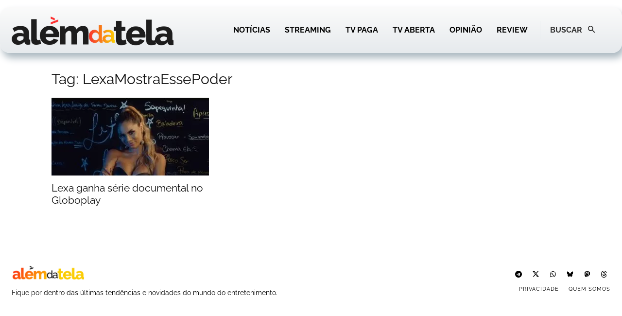

--- FILE ---
content_type: text/html; charset=UTF-8
request_url: https://alemdatela.com/tag/lexamostraessepoder/
body_size: 47737
content:
<!doctype html >
<!--[if IE 8]>    <html class="ie8" lang="en"> <![endif]-->
<!--[if IE 9]>    <html class="ie9" lang="en"> <![endif]-->
<!--[if gt IE 8]><!--> <html lang="pt-BR" prefix="og: http://ogp.me/ns# fb: http://ogp.me/ns/fb#"> <!--<![endif]-->
<head>
    <title>LexaMostraEssePoder | Além da Tela</title>
    <meta charset="UTF-8" />
    <meta name="viewport" content="width=device-width, initial-scale=1.0">
    <link rel="pingback" href="https://alemdatela.com/xmlrpc.php" />
    <meta name='robots' content='max-image-preview:large' />
<link rel="icon" type="image/png" href="https://alemdatela.com/wp-content/uploads/2025/07/cropped-favicon-novo.png"><link rel="apple-touch-icon" sizes="76x76" href="https://alemdatela.com/wp-content/uploads/2025/11/cropped-fav-v5.png"/><link rel="apple-touch-icon" sizes="120x120" href="https://alemdatela.com/wp-content/uploads/2025/11/cropped-fav-v5.png"/><link rel="apple-touch-icon" sizes="152x152" href="https://alemdatela.com/wp-content/uploads/2025/11/cropped-fav-v5.png"/><link rel="apple-touch-icon" sizes="114x114" href="https://alemdatela.com/wp-content/uploads/2025/11/cropped-fav-v5.png"/><link rel="apple-touch-icon" sizes="144x144" href="https://alemdatela.com/wp-content/uploads/2025/11/cropped-fav-v5.png"/><link rel='dns-prefetch' href='//fonts.googleapis.com' />
<link rel='dns-prefetch' href='//www.googletagmanager.com' />
<link rel='dns-prefetch' href='//pagead2.googlesyndication.com' />
<link rel="alternate" type="application/rss+xml" title="Feed para Além da Tela &raquo;" href="https://alemdatela.com/feed/" />
<link rel="alternate" type="application/rss+xml" title="Feed de comentários para Além da Tela &raquo;" href="https://alemdatela.com/comments/feed/" />
<link rel="alternate" type="application/rss+xml" title="Feed de tag para Além da Tela &raquo; LexaMostraEssePoder" href="https://alemdatela.com/tag/lexamostraessepoder/feed/" />
<style id='wp-img-auto-sizes-contain-inline-css' type='text/css'>
img:is([sizes=auto i],[sizes^="auto," i]){contain-intrinsic-size:3000px 1500px}
/*# sourceURL=wp-img-auto-sizes-contain-inline-css */
</style>
<style id='wp-emoji-styles-inline-css' type='text/css'>

	img.wp-smiley, img.emoji {
		display: inline !important;
		border: none !important;
		box-shadow: none !important;
		height: 1em !important;
		width: 1em !important;
		margin: 0 0.07em !important;
		vertical-align: -0.1em !important;
		background: none !important;
		padding: 0 !important;
	}
/*# sourceURL=wp-emoji-styles-inline-css */
</style>
<style id='classic-theme-styles-inline-css' type='text/css'>
/*! This file is auto-generated */
.wp-block-button__link{color:#fff;background-color:#32373c;border-radius:9999px;box-shadow:none;text-decoration:none;padding:calc(.667em + 2px) calc(1.333em + 2px);font-size:1.125em}.wp-block-file__button{background:#32373c;color:#fff;text-decoration:none}
/*# sourceURL=/wp-includes/css/classic-themes.min.css */
</style>
<link rel='stylesheet' id='td-plugin-multi-purpose-css' href='https://alemdatela.com/wp-content/plugins/td-composer/td-multi-purpose/style.css?ver=9c5a7338c90cbd82cb580e34cffb127f' type='text/css' media='all' />
<style type="text/css">@font-face {font-family:Raleway;font-style:normal;font-weight:400;src:url(/cf-fonts/s/raleway/5.0.16/latin-ext/400/normal.woff2);unicode-range:U+0100-02AF,U+0304,U+0308,U+0329,U+1E00-1E9F,U+1EF2-1EFF,U+2020,U+20A0-20AB,U+20AD-20CF,U+2113,U+2C60-2C7F,U+A720-A7FF;font-display:swap;}@font-face {font-family:Raleway;font-style:normal;font-weight:400;src:url(/cf-fonts/s/raleway/5.0.16/latin/400/normal.woff2);unicode-range:U+0000-00FF,U+0131,U+0152-0153,U+02BB-02BC,U+02C6,U+02DA,U+02DC,U+0304,U+0308,U+0329,U+2000-206F,U+2074,U+20AC,U+2122,U+2191,U+2193,U+2212,U+2215,U+FEFF,U+FFFD;font-display:swap;}@font-face {font-family:Raleway;font-style:normal;font-weight:400;src:url(/cf-fonts/s/raleway/5.0.16/vietnamese/400/normal.woff2);unicode-range:U+0102-0103,U+0110-0111,U+0128-0129,U+0168-0169,U+01A0-01A1,U+01AF-01B0,U+0300-0301,U+0303-0304,U+0308-0309,U+0323,U+0329,U+1EA0-1EF9,U+20AB;font-display:swap;}@font-face {font-family:Raleway;font-style:normal;font-weight:400;src:url(/cf-fonts/s/raleway/5.0.16/cyrillic-ext/400/normal.woff2);unicode-range:U+0460-052F,U+1C80-1C88,U+20B4,U+2DE0-2DFF,U+A640-A69F,U+FE2E-FE2F;font-display:swap;}@font-face {font-family:Raleway;font-style:normal;font-weight:400;src:url(/cf-fonts/s/raleway/5.0.16/cyrillic/400/normal.woff2);unicode-range:U+0301,U+0400-045F,U+0490-0491,U+04B0-04B1,U+2116;font-display:swap;}@font-face {font-family:Raleway;font-style:italic;font-weight:400;src:url(/cf-fonts/s/raleway/5.0.16/cyrillic-ext/400/italic.woff2);unicode-range:U+0460-052F,U+1C80-1C88,U+20B4,U+2DE0-2DFF,U+A640-A69F,U+FE2E-FE2F;font-display:swap;}@font-face {font-family:Raleway;font-style:italic;font-weight:400;src:url(/cf-fonts/s/raleway/5.0.16/latin/400/italic.woff2);unicode-range:U+0000-00FF,U+0131,U+0152-0153,U+02BB-02BC,U+02C6,U+02DA,U+02DC,U+0304,U+0308,U+0329,U+2000-206F,U+2074,U+20AC,U+2122,U+2191,U+2193,U+2212,U+2215,U+FEFF,U+FFFD;font-display:swap;}@font-face {font-family:Raleway;font-style:italic;font-weight:400;src:url(/cf-fonts/s/raleway/5.0.16/latin-ext/400/italic.woff2);unicode-range:U+0100-02AF,U+0304,U+0308,U+0329,U+1E00-1E9F,U+1EF2-1EFF,U+2020,U+20A0-20AB,U+20AD-20CF,U+2113,U+2C60-2C7F,U+A720-A7FF;font-display:swap;}@font-face {font-family:Raleway;font-style:italic;font-weight:400;src:url(/cf-fonts/s/raleway/5.0.16/vietnamese/400/italic.woff2);unicode-range:U+0102-0103,U+0110-0111,U+0128-0129,U+0168-0169,U+01A0-01A1,U+01AF-01B0,U+0300-0301,U+0303-0304,U+0308-0309,U+0323,U+0329,U+1EA0-1EF9,U+20AB;font-display:swap;}@font-face {font-family:Raleway;font-style:italic;font-weight:400;src:url(/cf-fonts/s/raleway/5.0.16/cyrillic/400/italic.woff2);unicode-range:U+0301,U+0400-045F,U+0490-0491,U+04B0-04B1,U+2116;font-display:swap;}@font-face {font-family:Raleway;font-style:normal;font-weight:500;src:url(/cf-fonts/s/raleway/5.0.16/vietnamese/500/normal.woff2);unicode-range:U+0102-0103,U+0110-0111,U+0128-0129,U+0168-0169,U+01A0-01A1,U+01AF-01B0,U+0300-0301,U+0303-0304,U+0308-0309,U+0323,U+0329,U+1EA0-1EF9,U+20AB;font-display:swap;}@font-face {font-family:Raleway;font-style:normal;font-weight:500;src:url(/cf-fonts/s/raleway/5.0.16/latin-ext/500/normal.woff2);unicode-range:U+0100-02AF,U+0304,U+0308,U+0329,U+1E00-1E9F,U+1EF2-1EFF,U+2020,U+20A0-20AB,U+20AD-20CF,U+2113,U+2C60-2C7F,U+A720-A7FF;font-display:swap;}@font-face {font-family:Raleway;font-style:normal;font-weight:500;src:url(/cf-fonts/s/raleway/5.0.16/cyrillic/500/normal.woff2);unicode-range:U+0301,U+0400-045F,U+0490-0491,U+04B0-04B1,U+2116;font-display:swap;}@font-face {font-family:Raleway;font-style:normal;font-weight:500;src:url(/cf-fonts/s/raleway/5.0.16/cyrillic-ext/500/normal.woff2);unicode-range:U+0460-052F,U+1C80-1C88,U+20B4,U+2DE0-2DFF,U+A640-A69F,U+FE2E-FE2F;font-display:swap;}@font-face {font-family:Raleway;font-style:normal;font-weight:500;src:url(/cf-fonts/s/raleway/5.0.16/latin/500/normal.woff2);unicode-range:U+0000-00FF,U+0131,U+0152-0153,U+02BB-02BC,U+02C6,U+02DA,U+02DC,U+0304,U+0308,U+0329,U+2000-206F,U+2074,U+20AC,U+2122,U+2191,U+2193,U+2212,U+2215,U+FEFF,U+FFFD;font-display:swap;}@font-face {font-family:Raleway;font-style:italic;font-weight:500;src:url(/cf-fonts/s/raleway/5.0.16/cyrillic/500/italic.woff2);unicode-range:U+0301,U+0400-045F,U+0490-0491,U+04B0-04B1,U+2116;font-display:swap;}@font-face {font-family:Raleway;font-style:italic;font-weight:500;src:url(/cf-fonts/s/raleway/5.0.16/latin-ext/500/italic.woff2);unicode-range:U+0100-02AF,U+0304,U+0308,U+0329,U+1E00-1E9F,U+1EF2-1EFF,U+2020,U+20A0-20AB,U+20AD-20CF,U+2113,U+2C60-2C7F,U+A720-A7FF;font-display:swap;}@font-face {font-family:Raleway;font-style:italic;font-weight:500;src:url(/cf-fonts/s/raleway/5.0.16/cyrillic-ext/500/italic.woff2);unicode-range:U+0460-052F,U+1C80-1C88,U+20B4,U+2DE0-2DFF,U+A640-A69F,U+FE2E-FE2F;font-display:swap;}@font-face {font-family:Raleway;font-style:italic;font-weight:500;src:url(/cf-fonts/s/raleway/5.0.16/latin/500/italic.woff2);unicode-range:U+0000-00FF,U+0131,U+0152-0153,U+02BB-02BC,U+02C6,U+02DA,U+02DC,U+0304,U+0308,U+0329,U+2000-206F,U+2074,U+20AC,U+2122,U+2191,U+2193,U+2212,U+2215,U+FEFF,U+FFFD;font-display:swap;}@font-face {font-family:Raleway;font-style:italic;font-weight:500;src:url(/cf-fonts/s/raleway/5.0.16/vietnamese/500/italic.woff2);unicode-range:U+0102-0103,U+0110-0111,U+0128-0129,U+0168-0169,U+01A0-01A1,U+01AF-01B0,U+0300-0301,U+0303-0304,U+0308-0309,U+0323,U+0329,U+1EA0-1EF9,U+20AB;font-display:swap;}@font-face {font-family:Raleway;font-style:normal;font-weight:600;src:url(/cf-fonts/s/raleway/5.0.16/vietnamese/600/normal.woff2);unicode-range:U+0102-0103,U+0110-0111,U+0128-0129,U+0168-0169,U+01A0-01A1,U+01AF-01B0,U+0300-0301,U+0303-0304,U+0308-0309,U+0323,U+0329,U+1EA0-1EF9,U+20AB;font-display:swap;}@font-face {font-family:Raleway;font-style:normal;font-weight:600;src:url(/cf-fonts/s/raleway/5.0.16/latin/600/normal.woff2);unicode-range:U+0000-00FF,U+0131,U+0152-0153,U+02BB-02BC,U+02C6,U+02DA,U+02DC,U+0304,U+0308,U+0329,U+2000-206F,U+2074,U+20AC,U+2122,U+2191,U+2193,U+2212,U+2215,U+FEFF,U+FFFD;font-display:swap;}@font-face {font-family:Raleway;font-style:normal;font-weight:600;src:url(/cf-fonts/s/raleway/5.0.16/latin-ext/600/normal.woff2);unicode-range:U+0100-02AF,U+0304,U+0308,U+0329,U+1E00-1E9F,U+1EF2-1EFF,U+2020,U+20A0-20AB,U+20AD-20CF,U+2113,U+2C60-2C7F,U+A720-A7FF;font-display:swap;}@font-face {font-family:Raleway;font-style:normal;font-weight:600;src:url(/cf-fonts/s/raleway/5.0.16/cyrillic-ext/600/normal.woff2);unicode-range:U+0460-052F,U+1C80-1C88,U+20B4,U+2DE0-2DFF,U+A640-A69F,U+FE2E-FE2F;font-display:swap;}@font-face {font-family:Raleway;font-style:normal;font-weight:600;src:url(/cf-fonts/s/raleway/5.0.16/cyrillic/600/normal.woff2);unicode-range:U+0301,U+0400-045F,U+0490-0491,U+04B0-04B1,U+2116;font-display:swap;}@font-face {font-family:Raleway;font-style:italic;font-weight:600;src:url(/cf-fonts/s/raleway/5.0.16/cyrillic/600/italic.woff2);unicode-range:U+0301,U+0400-045F,U+0490-0491,U+04B0-04B1,U+2116;font-display:swap;}@font-face {font-family:Raleway;font-style:italic;font-weight:600;src:url(/cf-fonts/s/raleway/5.0.16/latin/600/italic.woff2);unicode-range:U+0000-00FF,U+0131,U+0152-0153,U+02BB-02BC,U+02C6,U+02DA,U+02DC,U+0304,U+0308,U+0329,U+2000-206F,U+2074,U+20AC,U+2122,U+2191,U+2193,U+2212,U+2215,U+FEFF,U+FFFD;font-display:swap;}@font-face {font-family:Raleway;font-style:italic;font-weight:600;src:url(/cf-fonts/s/raleway/5.0.16/vietnamese/600/italic.woff2);unicode-range:U+0102-0103,U+0110-0111,U+0128-0129,U+0168-0169,U+01A0-01A1,U+01AF-01B0,U+0300-0301,U+0303-0304,U+0308-0309,U+0323,U+0329,U+1EA0-1EF9,U+20AB;font-display:swap;}@font-face {font-family:Raleway;font-style:italic;font-weight:600;src:url(/cf-fonts/s/raleway/5.0.16/latin-ext/600/italic.woff2);unicode-range:U+0100-02AF,U+0304,U+0308,U+0329,U+1E00-1E9F,U+1EF2-1EFF,U+2020,U+20A0-20AB,U+20AD-20CF,U+2113,U+2C60-2C7F,U+A720-A7FF;font-display:swap;}@font-face {font-family:Raleway;font-style:italic;font-weight:600;src:url(/cf-fonts/s/raleway/5.0.16/cyrillic-ext/600/italic.woff2);unicode-range:U+0460-052F,U+1C80-1C88,U+20B4,U+2DE0-2DFF,U+A640-A69F,U+FE2E-FE2F;font-display:swap;}@font-face {font-family:Raleway;font-style:normal;font-weight:700;src:url(/cf-fonts/s/raleway/5.0.16/latin-ext/700/normal.woff2);unicode-range:U+0100-02AF,U+0304,U+0308,U+0329,U+1E00-1E9F,U+1EF2-1EFF,U+2020,U+20A0-20AB,U+20AD-20CF,U+2113,U+2C60-2C7F,U+A720-A7FF;font-display:swap;}@font-face {font-family:Raleway;font-style:normal;font-weight:700;src:url(/cf-fonts/s/raleway/5.0.16/cyrillic-ext/700/normal.woff2);unicode-range:U+0460-052F,U+1C80-1C88,U+20B4,U+2DE0-2DFF,U+A640-A69F,U+FE2E-FE2F;font-display:swap;}@font-face {font-family:Raleway;font-style:normal;font-weight:700;src:url(/cf-fonts/s/raleway/5.0.16/latin/700/normal.woff2);unicode-range:U+0000-00FF,U+0131,U+0152-0153,U+02BB-02BC,U+02C6,U+02DA,U+02DC,U+0304,U+0308,U+0329,U+2000-206F,U+2074,U+20AC,U+2122,U+2191,U+2193,U+2212,U+2215,U+FEFF,U+FFFD;font-display:swap;}@font-face {font-family:Raleway;font-style:normal;font-weight:700;src:url(/cf-fonts/s/raleway/5.0.16/vietnamese/700/normal.woff2);unicode-range:U+0102-0103,U+0110-0111,U+0128-0129,U+0168-0169,U+01A0-01A1,U+01AF-01B0,U+0300-0301,U+0303-0304,U+0308-0309,U+0323,U+0329,U+1EA0-1EF9,U+20AB;font-display:swap;}@font-face {font-family:Raleway;font-style:normal;font-weight:700;src:url(/cf-fonts/s/raleway/5.0.16/cyrillic/700/normal.woff2);unicode-range:U+0301,U+0400-045F,U+0490-0491,U+04B0-04B1,U+2116;font-display:swap;}@font-face {font-family:Raleway;font-style:italic;font-weight:700;src:url(/cf-fonts/s/raleway/5.0.16/vietnamese/700/italic.woff2);unicode-range:U+0102-0103,U+0110-0111,U+0128-0129,U+0168-0169,U+01A0-01A1,U+01AF-01B0,U+0300-0301,U+0303-0304,U+0308-0309,U+0323,U+0329,U+1EA0-1EF9,U+20AB;font-display:swap;}@font-face {font-family:Raleway;font-style:italic;font-weight:700;src:url(/cf-fonts/s/raleway/5.0.16/cyrillic-ext/700/italic.woff2);unicode-range:U+0460-052F,U+1C80-1C88,U+20B4,U+2DE0-2DFF,U+A640-A69F,U+FE2E-FE2F;font-display:swap;}@font-face {font-family:Raleway;font-style:italic;font-weight:700;src:url(/cf-fonts/s/raleway/5.0.16/latin/700/italic.woff2);unicode-range:U+0000-00FF,U+0131,U+0152-0153,U+02BB-02BC,U+02C6,U+02DA,U+02DC,U+0304,U+0308,U+0329,U+2000-206F,U+2074,U+20AC,U+2122,U+2191,U+2193,U+2212,U+2215,U+FEFF,U+FFFD;font-display:swap;}@font-face {font-family:Raleway;font-style:italic;font-weight:700;src:url(/cf-fonts/s/raleway/5.0.16/latin-ext/700/italic.woff2);unicode-range:U+0100-02AF,U+0304,U+0308,U+0329,U+1E00-1E9F,U+1EF2-1EFF,U+2020,U+20A0-20AB,U+20AD-20CF,U+2113,U+2C60-2C7F,U+A720-A7FF;font-display:swap;}@font-face {font-family:Raleway;font-style:italic;font-weight:700;src:url(/cf-fonts/s/raleway/5.0.16/cyrillic/700/italic.woff2);unicode-range:U+0301,U+0400-045F,U+0490-0491,U+04B0-04B1,U+2116;font-display:swap;}@font-face {font-family:Raleway;font-style:normal;font-weight:800;src:url(/cf-fonts/s/raleway/5.0.16/cyrillic/800/normal.woff2);unicode-range:U+0301,U+0400-045F,U+0490-0491,U+04B0-04B1,U+2116;font-display:swap;}@font-face {font-family:Raleway;font-style:normal;font-weight:800;src:url(/cf-fonts/s/raleway/5.0.16/vietnamese/800/normal.woff2);unicode-range:U+0102-0103,U+0110-0111,U+0128-0129,U+0168-0169,U+01A0-01A1,U+01AF-01B0,U+0300-0301,U+0303-0304,U+0308-0309,U+0323,U+0329,U+1EA0-1EF9,U+20AB;font-display:swap;}@font-face {font-family:Raleway;font-style:normal;font-weight:800;src:url(/cf-fonts/s/raleway/5.0.16/latin/800/normal.woff2);unicode-range:U+0000-00FF,U+0131,U+0152-0153,U+02BB-02BC,U+02C6,U+02DA,U+02DC,U+0304,U+0308,U+0329,U+2000-206F,U+2074,U+20AC,U+2122,U+2191,U+2193,U+2212,U+2215,U+FEFF,U+FFFD;font-display:swap;}@font-face {font-family:Raleway;font-style:normal;font-weight:800;src:url(/cf-fonts/s/raleway/5.0.16/latin-ext/800/normal.woff2);unicode-range:U+0100-02AF,U+0304,U+0308,U+0329,U+1E00-1E9F,U+1EF2-1EFF,U+2020,U+20A0-20AB,U+20AD-20CF,U+2113,U+2C60-2C7F,U+A720-A7FF;font-display:swap;}@font-face {font-family:Raleway;font-style:normal;font-weight:800;src:url(/cf-fonts/s/raleway/5.0.16/cyrillic-ext/800/normal.woff2);unicode-range:U+0460-052F,U+1C80-1C88,U+20B4,U+2DE0-2DFF,U+A640-A69F,U+FE2E-FE2F;font-display:swap;}@font-face {font-family:Raleway;font-style:italic;font-weight:800;src:url(/cf-fonts/s/raleway/5.0.16/cyrillic/800/italic.woff2);unicode-range:U+0301,U+0400-045F,U+0490-0491,U+04B0-04B1,U+2116;font-display:swap;}@font-face {font-family:Raleway;font-style:italic;font-weight:800;src:url(/cf-fonts/s/raleway/5.0.16/cyrillic-ext/800/italic.woff2);unicode-range:U+0460-052F,U+1C80-1C88,U+20B4,U+2DE0-2DFF,U+A640-A69F,U+FE2E-FE2F;font-display:swap;}@font-face {font-family:Raleway;font-style:italic;font-weight:800;src:url(/cf-fonts/s/raleway/5.0.16/vietnamese/800/italic.woff2);unicode-range:U+0102-0103,U+0110-0111,U+0128-0129,U+0168-0169,U+01A0-01A1,U+01AF-01B0,U+0300-0301,U+0303-0304,U+0308-0309,U+0323,U+0329,U+1EA0-1EF9,U+20AB;font-display:swap;}@font-face {font-family:Raleway;font-style:italic;font-weight:800;src:url(/cf-fonts/s/raleway/5.0.16/latin-ext/800/italic.woff2);unicode-range:U+0100-02AF,U+0304,U+0308,U+0329,U+1E00-1E9F,U+1EF2-1EFF,U+2020,U+20A0-20AB,U+20AD-20CF,U+2113,U+2C60-2C7F,U+A720-A7FF;font-display:swap;}@font-face {font-family:Raleway;font-style:italic;font-weight:800;src:url(/cf-fonts/s/raleway/5.0.16/latin/800/italic.woff2);unicode-range:U+0000-00FF,U+0131,U+0152-0153,U+02BB-02BC,U+02C6,U+02DA,U+02DC,U+0304,U+0308,U+0329,U+2000-206F,U+2074,U+20AC,U+2122,U+2191,U+2193,U+2212,U+2215,U+FEFF,U+FFFD;font-display:swap;}@font-face {font-family:Raleway;font-style:normal;font-weight:900;src:url(/cf-fonts/s/raleway/5.0.16/vietnamese/900/normal.woff2);unicode-range:U+0102-0103,U+0110-0111,U+0128-0129,U+0168-0169,U+01A0-01A1,U+01AF-01B0,U+0300-0301,U+0303-0304,U+0308-0309,U+0323,U+0329,U+1EA0-1EF9,U+20AB;font-display:swap;}@font-face {font-family:Raleway;font-style:normal;font-weight:900;src:url(/cf-fonts/s/raleway/5.0.16/latin/900/normal.woff2);unicode-range:U+0000-00FF,U+0131,U+0152-0153,U+02BB-02BC,U+02C6,U+02DA,U+02DC,U+0304,U+0308,U+0329,U+2000-206F,U+2074,U+20AC,U+2122,U+2191,U+2193,U+2212,U+2215,U+FEFF,U+FFFD;font-display:swap;}@font-face {font-family:Raleway;font-style:normal;font-weight:900;src:url(/cf-fonts/s/raleway/5.0.16/cyrillic/900/normal.woff2);unicode-range:U+0301,U+0400-045F,U+0490-0491,U+04B0-04B1,U+2116;font-display:swap;}@font-face {font-family:Raleway;font-style:normal;font-weight:900;src:url(/cf-fonts/s/raleway/5.0.16/cyrillic-ext/900/normal.woff2);unicode-range:U+0460-052F,U+1C80-1C88,U+20B4,U+2DE0-2DFF,U+A640-A69F,U+FE2E-FE2F;font-display:swap;}@font-face {font-family:Raleway;font-style:normal;font-weight:900;src:url(/cf-fonts/s/raleway/5.0.16/latin-ext/900/normal.woff2);unicode-range:U+0100-02AF,U+0304,U+0308,U+0329,U+1E00-1E9F,U+1EF2-1EFF,U+2020,U+20A0-20AB,U+20AD-20CF,U+2113,U+2C60-2C7F,U+A720-A7FF;font-display:swap;}@font-face {font-family:Raleway;font-style:italic;font-weight:900;src:url(/cf-fonts/s/raleway/5.0.16/vietnamese/900/italic.woff2);unicode-range:U+0102-0103,U+0110-0111,U+0128-0129,U+0168-0169,U+01A0-01A1,U+01AF-01B0,U+0300-0301,U+0303-0304,U+0308-0309,U+0323,U+0329,U+1EA0-1EF9,U+20AB;font-display:swap;}@font-face {font-family:Raleway;font-style:italic;font-weight:900;src:url(/cf-fonts/s/raleway/5.0.16/cyrillic-ext/900/italic.woff2);unicode-range:U+0460-052F,U+1C80-1C88,U+20B4,U+2DE0-2DFF,U+A640-A69F,U+FE2E-FE2F;font-display:swap;}@font-face {font-family:Raleway;font-style:italic;font-weight:900;src:url(/cf-fonts/s/raleway/5.0.16/cyrillic/900/italic.woff2);unicode-range:U+0301,U+0400-045F,U+0490-0491,U+04B0-04B1,U+2116;font-display:swap;}@font-face {font-family:Raleway;font-style:italic;font-weight:900;src:url(/cf-fonts/s/raleway/5.0.16/latin/900/italic.woff2);unicode-range:U+0000-00FF,U+0131,U+0152-0153,U+02BB-02BC,U+02C6,U+02DA,U+02DC,U+0304,U+0308,U+0329,U+2000-206F,U+2074,U+20AC,U+2122,U+2191,U+2193,U+2212,U+2215,U+FEFF,U+FFFD;font-display:swap;}@font-face {font-family:Raleway;font-style:italic;font-weight:900;src:url(/cf-fonts/s/raleway/5.0.16/latin-ext/900/italic.woff2);unicode-range:U+0100-02AF,U+0304,U+0308,U+0329,U+1E00-1E9F,U+1EF2-1EFF,U+2020,U+20A0-20AB,U+20AD-20CF,U+2113,U+2C60-2C7F,U+A720-A7FF;font-display:swap;}@font-face {font-family:Lato;font-style:normal;font-weight:900;src:url(/cf-fonts/s/lato/5.0.18/latin/900/normal.woff2);unicode-range:U+0000-00FF,U+0131,U+0152-0153,U+02BB-02BC,U+02C6,U+02DA,U+02DC,U+0304,U+0308,U+0329,U+2000-206F,U+2074,U+20AC,U+2122,U+2191,U+2193,U+2212,U+2215,U+FEFF,U+FFFD;font-display:swap;}@font-face {font-family:Lato;font-style:normal;font-weight:900;src:url(/cf-fonts/s/lato/5.0.18/latin-ext/900/normal.woff2);unicode-range:U+0100-02AF,U+0304,U+0308,U+0329,U+1E00-1E9F,U+1EF2-1EFF,U+2020,U+20A0-20AB,U+20AD-20CF,U+2113,U+2C60-2C7F,U+A720-A7FF;font-display:swap;}@font-face {font-family:Lato;font-style:normal;font-weight:700;src:url(/cf-fonts/s/lato/5.0.18/latin/700/normal.woff2);unicode-range:U+0000-00FF,U+0131,U+0152-0153,U+02BB-02BC,U+02C6,U+02DA,U+02DC,U+0304,U+0308,U+0329,U+2000-206F,U+2074,U+20AC,U+2122,U+2191,U+2193,U+2212,U+2215,U+FEFF,U+FFFD;font-display:swap;}@font-face {font-family:Lato;font-style:normal;font-weight:700;src:url(/cf-fonts/s/lato/5.0.18/latin-ext/700/normal.woff2);unicode-range:U+0100-02AF,U+0304,U+0308,U+0329,U+1E00-1E9F,U+1EF2-1EFF,U+2020,U+20A0-20AB,U+20AD-20CF,U+2113,U+2C60-2C7F,U+A720-A7FF;font-display:swap;}@font-face {font-family:Lato;font-style:normal;font-weight:400;src:url(/cf-fonts/s/lato/5.0.18/latin/400/normal.woff2);unicode-range:U+0000-00FF,U+0131,U+0152-0153,U+02BB-02BC,U+02C6,U+02DA,U+02DC,U+0304,U+0308,U+0329,U+2000-206F,U+2074,U+20AC,U+2122,U+2191,U+2193,U+2212,U+2215,U+FEFF,U+FFFD;font-display:swap;}@font-face {font-family:Lato;font-style:normal;font-weight:400;src:url(/cf-fonts/s/lato/5.0.18/latin-ext/400/normal.woff2);unicode-range:U+0100-02AF,U+0304,U+0308,U+0329,U+1E00-1E9F,U+1EF2-1EFF,U+2020,U+20A0-20AB,U+20AD-20CF,U+2113,U+2C60-2C7F,U+A720-A7FF;font-display:swap;}@font-face {font-family:Raleway;font-style:normal;font-weight:700;src:url(/cf-fonts/s/raleway/5.0.16/cyrillic-ext/700/normal.woff2);unicode-range:U+0460-052F,U+1C80-1C88,U+20B4,U+2DE0-2DFF,U+A640-A69F,U+FE2E-FE2F;font-display:swap;}@font-face {font-family:Raleway;font-style:normal;font-weight:700;src:url(/cf-fonts/s/raleway/5.0.16/latin/700/normal.woff2);unicode-range:U+0000-00FF,U+0131,U+0152-0153,U+02BB-02BC,U+02C6,U+02DA,U+02DC,U+0304,U+0308,U+0329,U+2000-206F,U+2074,U+20AC,U+2122,U+2191,U+2193,U+2212,U+2215,U+FEFF,U+FFFD;font-display:swap;}@font-face {font-family:Raleway;font-style:normal;font-weight:700;src:url(/cf-fonts/s/raleway/5.0.16/vietnamese/700/normal.woff2);unicode-range:U+0102-0103,U+0110-0111,U+0128-0129,U+0168-0169,U+01A0-01A1,U+01AF-01B0,U+0300-0301,U+0303-0304,U+0308-0309,U+0323,U+0329,U+1EA0-1EF9,U+20AB;font-display:swap;}@font-face {font-family:Raleway;font-style:normal;font-weight:700;src:url(/cf-fonts/s/raleway/5.0.16/cyrillic/700/normal.woff2);unicode-range:U+0301,U+0400-045F,U+0490-0491,U+04B0-04B1,U+2116;font-display:swap;}@font-face {font-family:Raleway;font-style:normal;font-weight:700;src:url(/cf-fonts/s/raleway/5.0.16/latin-ext/700/normal.woff2);unicode-range:U+0100-02AF,U+0304,U+0308,U+0329,U+1E00-1E9F,U+1EF2-1EFF,U+2020,U+20A0-20AB,U+20AD-20CF,U+2113,U+2C60-2C7F,U+A720-A7FF;font-display:swap;}@font-face {font-family:Raleway;font-style:normal;font-weight:600;src:url(/cf-fonts/s/raleway/5.0.16/vietnamese/600/normal.woff2);unicode-range:U+0102-0103,U+0110-0111,U+0128-0129,U+0168-0169,U+01A0-01A1,U+01AF-01B0,U+0300-0301,U+0303-0304,U+0308-0309,U+0323,U+0329,U+1EA0-1EF9,U+20AB;font-display:swap;}@font-face {font-family:Raleway;font-style:normal;font-weight:600;src:url(/cf-fonts/s/raleway/5.0.16/cyrillic/600/normal.woff2);unicode-range:U+0301,U+0400-045F,U+0490-0491,U+04B0-04B1,U+2116;font-display:swap;}@font-face {font-family:Raleway;font-style:normal;font-weight:600;src:url(/cf-fonts/s/raleway/5.0.16/latin/600/normal.woff2);unicode-range:U+0000-00FF,U+0131,U+0152-0153,U+02BB-02BC,U+02C6,U+02DA,U+02DC,U+0304,U+0308,U+0329,U+2000-206F,U+2074,U+20AC,U+2122,U+2191,U+2193,U+2212,U+2215,U+FEFF,U+FFFD;font-display:swap;}@font-face {font-family:Raleway;font-style:normal;font-weight:600;src:url(/cf-fonts/s/raleway/5.0.16/cyrillic-ext/600/normal.woff2);unicode-range:U+0460-052F,U+1C80-1C88,U+20B4,U+2DE0-2DFF,U+A640-A69F,U+FE2E-FE2F;font-display:swap;}@font-face {font-family:Raleway;font-style:normal;font-weight:600;src:url(/cf-fonts/s/raleway/5.0.16/latin-ext/600/normal.woff2);unicode-range:U+0100-02AF,U+0304,U+0308,U+0329,U+1E00-1E9F,U+1EF2-1EFF,U+2020,U+20A0-20AB,U+20AD-20CF,U+2113,U+2C60-2C7F,U+A720-A7FF;font-display:swap;}@font-face {font-family:Raleway;font-style:normal;font-weight:400;src:url(/cf-fonts/s/raleway/5.0.16/cyrillic-ext/400/normal.woff2);unicode-range:U+0460-052F,U+1C80-1C88,U+20B4,U+2DE0-2DFF,U+A640-A69F,U+FE2E-FE2F;font-display:swap;}@font-face {font-family:Raleway;font-style:normal;font-weight:400;src:url(/cf-fonts/s/raleway/5.0.16/latin/400/normal.woff2);unicode-range:U+0000-00FF,U+0131,U+0152-0153,U+02BB-02BC,U+02C6,U+02DA,U+02DC,U+0304,U+0308,U+0329,U+2000-206F,U+2074,U+20AC,U+2122,U+2191,U+2193,U+2212,U+2215,U+FEFF,U+FFFD;font-display:swap;}@font-face {font-family:Raleway;font-style:normal;font-weight:400;src:url(/cf-fonts/s/raleway/5.0.16/vietnamese/400/normal.woff2);unicode-range:U+0102-0103,U+0110-0111,U+0128-0129,U+0168-0169,U+01A0-01A1,U+01AF-01B0,U+0300-0301,U+0303-0304,U+0308-0309,U+0323,U+0329,U+1EA0-1EF9,U+20AB;font-display:swap;}@font-face {font-family:Raleway;font-style:normal;font-weight:400;src:url(/cf-fonts/s/raleway/5.0.16/latin-ext/400/normal.woff2);unicode-range:U+0100-02AF,U+0304,U+0308,U+0329,U+1E00-1E9F,U+1EF2-1EFF,U+2020,U+20A0-20AB,U+20AD-20CF,U+2113,U+2C60-2C7F,U+A720-A7FF;font-display:swap;}@font-face {font-family:Raleway;font-style:normal;font-weight:400;src:url(/cf-fonts/s/raleway/5.0.16/cyrillic/400/normal.woff2);unicode-range:U+0301,U+0400-045F,U+0490-0491,U+04B0-04B1,U+2116;font-display:swap;}@font-face {font-family:Roboto Slab;font-style:normal;font-weight:400;src:url(/cf-fonts/s/roboto-slab/5.0.18/latin/400/normal.woff2);unicode-range:U+0000-00FF,U+0131,U+0152-0153,U+02BB-02BC,U+02C6,U+02DA,U+02DC,U+0304,U+0308,U+0329,U+2000-206F,U+2074,U+20AC,U+2122,U+2191,U+2193,U+2212,U+2215,U+FEFF,U+FFFD;font-display:swap;}@font-face {font-family:Roboto Slab;font-style:normal;font-weight:400;src:url(/cf-fonts/s/roboto-slab/5.0.18/vietnamese/400/normal.woff2);unicode-range:U+0102-0103,U+0110-0111,U+0128-0129,U+0168-0169,U+01A0-01A1,U+01AF-01B0,U+0300-0301,U+0303-0304,U+0308-0309,U+0323,U+0329,U+1EA0-1EF9,U+20AB;font-display:swap;}@font-face {font-family:Roboto Slab;font-style:normal;font-weight:400;src:url(/cf-fonts/s/roboto-slab/5.0.18/cyrillic-ext/400/normal.woff2);unicode-range:U+0460-052F,U+1C80-1C88,U+20B4,U+2DE0-2DFF,U+A640-A69F,U+FE2E-FE2F;font-display:swap;}@font-face {font-family:Roboto Slab;font-style:normal;font-weight:400;src:url(/cf-fonts/s/roboto-slab/5.0.18/greek-ext/400/normal.woff2);unicode-range:U+1F00-1FFF;font-display:swap;}@font-face {font-family:Roboto Slab;font-style:normal;font-weight:400;src:url(/cf-fonts/s/roboto-slab/5.0.18/latin-ext/400/normal.woff2);unicode-range:U+0100-02AF,U+0304,U+0308,U+0329,U+1E00-1E9F,U+1EF2-1EFF,U+2020,U+20A0-20AB,U+20AD-20CF,U+2113,U+2C60-2C7F,U+A720-A7FF;font-display:swap;}@font-face {font-family:Roboto Slab;font-style:normal;font-weight:400;src:url(/cf-fonts/s/roboto-slab/5.0.18/greek/400/normal.woff2);unicode-range:U+0370-03FF;font-display:swap;}@font-face {font-family:Roboto Slab;font-style:normal;font-weight:400;src:url(/cf-fonts/s/roboto-slab/5.0.18/cyrillic/400/normal.woff2);unicode-range:U+0301,U+0400-045F,U+0490-0491,U+04B0-04B1,U+2116;font-display:swap;}</style>
<link rel='stylesheet' id='td-theme-css' href='https://alemdatela.com/wp-content/themes/Newspaper/style.css?ver=12.7.4' type='text/css' media='all' />
<style id='td-theme-inline-css' type='text/css'>@media (max-width:767px){.td-header-desktop-wrap{display:none}}@media (min-width:767px){.td-header-mobile-wrap{display:none}}</style>
<link rel='stylesheet' id='td-legacy-framework-front-style-css' href='https://alemdatela.com/wp-content/plugins/td-composer/legacy/Newspaper/assets/css/td_legacy_main.css?ver=9c5a7338c90cbd82cb580e34cffb127f' type='text/css' media='all' />
<link rel='stylesheet' id='td-standard-pack-framework-front-style-css' href='https://alemdatela.com/wp-content/plugins/td-standard-pack/Newspaper/assets/css/td_standard_pack_main.css?ver=1314111a2e147bac488ccdd97e4704ff' type='text/css' media='all' />
<link rel='stylesheet' id='tdb_style_cloud_templates_front-css' href='https://alemdatela.com/wp-content/plugins/td-cloud-library/assets/css/tdb_main.css?ver=496e217dc78570a2932146e73f7c4a14' type='text/css' media='all' />
<script type="text/javascript" src="https://alemdatela.com/wp-includes/js/jquery/jquery.min.js?ver=3.7.1" id="jquery-core-js"></script>
<script type="text/javascript" src="https://alemdatela.com/wp-includes/js/jquery/jquery-migrate.min.js?ver=3.4.1" id="jquery-migrate-js"></script>
<link rel="https://api.w.org/" href="https://alemdatela.com/wp-json/" /><link rel="alternate" title="JSON" type="application/json" href="https://alemdatela.com/wp-json/wp/v2/tags/5366" /><link rel="EditURI" type="application/rsd+xml" title="RSD" href="https://alemdatela.com/xmlrpc.php?rsd" />
<meta name="generator" content="WordPress 6.9" />
<meta name="generator" content="Site Kit by Google 1.170.0" />  <script src="https://cdn.onesignal.com/sdks/web/v16/OneSignalSDK.page.js" defer></script>
  <script>
          window.OneSignalDeferred = window.OneSignalDeferred || [];
          OneSignalDeferred.push(async function(OneSignal) {
            await OneSignal.init({
              appId: "6db2a095-0bf4-4766-9c65-8ffbae3e2623",
              serviceWorkerOverrideForTypical: true,
              path: "https://alemdatela.com/wp-content/plugins/onesignal-free-web-push-notifications/sdk_files/",
              serviceWorkerParam: { scope: "/wp-content/plugins/onesignal-free-web-push-notifications/sdk_files/push/onesignal/" },
              serviceWorkerPath: "OneSignalSDKWorker.js",
            });
          });

          // Unregister the legacy OneSignal service worker to prevent scope conflicts
          if (navigator.serviceWorker) {
            navigator.serviceWorker.getRegistrations().then((registrations) => {
              // Iterate through all registered service workers
              registrations.forEach((registration) => {
                // Check the script URL to identify the specific service worker
                if (registration.active && registration.active.scriptURL.includes('OneSignalSDKWorker.js.php')) {
                  // Unregister the service worker
                  registration.unregister().then((success) => {
                    if (success) {
                      console.log('OneSignalSW: Successfully unregistered:', registration.active.scriptURL);
                    } else {
                      console.log('OneSignalSW: Failed to unregister:', registration.active.scriptURL);
                    }
                  });
                }
              });
            }).catch((error) => {
              console.error('Error fetching service worker registrations:', error);
            });
        }
        </script>
    <script>
        window.tdb_global_vars = {"wpRestUrl":"https:\/\/alemdatela.com\/wp-json\/","permalinkStructure":"\/%postname%\/"};
        window.tdb_p_autoload_vars = {"isAjax":false,"isAdminBarShowing":false};
    </script>
    
    <style id="tdb-global-colors">:root{--nft-custom-color-1:#333333;--nft-custom-color-2:#aaaaaa;--accent-color-1:#e52e2e;--accent-color-2:#FF4A4A;--base-color-1:#131F49;--light-color-1:#EDEDED;--light-border:#EDEDED;--base-gray:#717176;--light-gray:#F1F4F7;--light-red:#FCF7F5;--dark-border:#b1b4bc;--eastcoastcheck-primary:#ffc03a;--eastcoastcheck-accent:#d2930b;--eastcoastcheck-black:#131d23;--eastcoastcheck-darkgrey:#4D5860;--eastcoastcheck-bluegrey:#abb8c0;--eastcoastcheck-grey:#e6eaed;--eastcoastcheck-lightgrey:#FBFBFB;--eastcoastcheck-white:#FFFFFF;--eastcoastcheck-bluegrey2:#5d7e93;--reel-news-white:#FFFFFF;--reel-news-black:#000000;--reel-news-accent:#312DA1;--reel-news-light-grey:#919191;--reel-news-black-transparent:rgba(0,0,0,0.85);--reel-news-red:#ff0000;--reel-news-dark-gray:#313131;--reel-news-transparent:rgba(255,255,255,0.55);--wm-black:#000000;--wm-white:#FFFFFF;--wm-primary:#ff5f45;--wm-primary-dark:#ea3c1f;--wm-primary-bright:#ffb3a6;--wm-light-grey:#f2f2f2;--wm-med-grey:#e9e9e9;--wm-excerpt-grey:#9A9A9A;--today-news-dark-bg:#000000;--today-news-accent:#CE0000;--today-news-white:#FFFFFF;--today-news-white-transparent:rgba(255,255,255,0.75);--today-news-white-transparent2:rgba(255,255,255,0.1);--today-news-dark-gray:#222222;--today-news-light-gray:#d8d8d8;--accent-color:#fff;--downtown-accent:#EDB500;--downtown-accent-light:#ffd13a;--downtown-accent-titles:#444444;--downtown-menu-bg:#01175e;--downtown-menu-bg-light:#0a2472}</style>

    
	            <style id="tdb-global-fonts">
                
:root{--global-font-5:Raleway;}
.td-md-is-ios{--global-font-5:-apple-system, BlinkMacSystemFont, sans-serif;}
.td-md-is-android{--global-font-5:Roboto, "Helvetica Neue", Helvetica, Arial, sans-serif;}
            </style>
            
<!-- Meta-etiquetas do Google AdSense adicionado pelo Site Kit -->
<meta name="google-adsense-platform-account" content="ca-host-pub-2644536267352236">
<meta name="google-adsense-platform-domain" content="sitekit.withgoogle.com">
<!-- Fim das meta-etiquetas do Google AdSense adicionado pelo Site Kit -->

<!-- Código do Google Adsense adicionado pelo Site Kit -->
<script type="text/javascript" async="async" src="https://pagead2.googlesyndication.com/pagead/js/adsbygoogle.js?client=ca-pub-1767310836095099&amp;host=ca-host-pub-2644536267352236" crossorigin="anonymous"></script>

<!-- Fim do código do Google AdSense adicionado pelo Site Kit -->

<!-- JS generated by theme -->

<script type="text/javascript" id="td-generated-header-js">
    
    

	    var tdBlocksArray = []; //here we store all the items for the current page

	    // td_block class - each ajax block uses a object of this class for requests
	    function tdBlock() {
		    this.id = '';
		    this.block_type = 1; //block type id (1-234 etc)
		    this.atts = '';
		    this.td_column_number = '';
		    this.td_current_page = 1; //
		    this.post_count = 0; //from wp
		    this.found_posts = 0; //from wp
		    this.max_num_pages = 0; //from wp
		    this.td_filter_value = ''; //current live filter value
		    this.is_ajax_running = false;
		    this.td_user_action = ''; // load more or infinite loader (used by the animation)
		    this.header_color = '';
		    this.ajax_pagination_infinite_stop = ''; //show load more at page x
	    }

        // td_js_generator - mini detector
        ( function () {
            var htmlTag = document.getElementsByTagName("html")[0];

	        if ( navigator.userAgent.indexOf("MSIE 10.0") > -1 ) {
                htmlTag.className += ' ie10';
            }

            if ( !!navigator.userAgent.match(/Trident.*rv\:11\./) ) {
                htmlTag.className += ' ie11';
            }

	        if ( navigator.userAgent.indexOf("Edge") > -1 ) {
                htmlTag.className += ' ieEdge';
            }

            if ( /(iPad|iPhone|iPod)/g.test(navigator.userAgent) ) {
                htmlTag.className += ' td-md-is-ios';
            }

            var user_agent = navigator.userAgent.toLowerCase();
            if ( user_agent.indexOf("android") > -1 ) {
                htmlTag.className += ' td-md-is-android';
            }

            if ( -1 !== navigator.userAgent.indexOf('Mac OS X')  ) {
                htmlTag.className += ' td-md-is-os-x';
            }

            if ( /chrom(e|ium)/.test(navigator.userAgent.toLowerCase()) ) {
               htmlTag.className += ' td-md-is-chrome';
            }

            if ( -1 !== navigator.userAgent.indexOf('Firefox') ) {
                htmlTag.className += ' td-md-is-firefox';
            }

            if ( -1 !== navigator.userAgent.indexOf('Safari') && -1 === navigator.userAgent.indexOf('Chrome') ) {
                htmlTag.className += ' td-md-is-safari';
            }

            if( -1 !== navigator.userAgent.indexOf('IEMobile') ){
                htmlTag.className += ' td-md-is-iemobile';
            }

        })();

        var tdLocalCache = {};

        ( function () {
            "use strict";

            tdLocalCache = {
                data: {},
                remove: function (resource_id) {
                    delete tdLocalCache.data[resource_id];
                },
                exist: function (resource_id) {
                    return tdLocalCache.data.hasOwnProperty(resource_id) && tdLocalCache.data[resource_id] !== null;
                },
                get: function (resource_id) {
                    return tdLocalCache.data[resource_id];
                },
                set: function (resource_id, cachedData) {
                    tdLocalCache.remove(resource_id);
                    tdLocalCache.data[resource_id] = cachedData;
                }
            };
        })();

    
    
var td_viewport_interval_list=[{"limitBottom":767,"sidebarWidth":228},{"limitBottom":1018,"sidebarWidth":300},{"limitBottom":1140,"sidebarWidth":324}];
var tdc_is_installed="yes";
var tdc_domain_active=false;
var td_ajax_url="https:\/\/alemdatela.com\/wp-admin\/admin-ajax.php?td_theme_name=Newspaper&v=12.7.4";
var td_get_template_directory_uri="https:\/\/alemdatela.com\/wp-content\/plugins\/td-composer\/legacy\/common";
var tds_snap_menu="snap";
var tds_logo_on_sticky="show";
var tds_header_style="";
var td_please_wait="Aguarde...";
var td_email_user_pass_incorrect="Usu\u00e1rio ou senha incorreta!";
var td_email_user_incorrect="E-mail ou nome de usu\u00e1rio incorreto!";
var td_email_incorrect="E-mail incorreto!";
var td_user_incorrect="Username incorrect!";
var td_email_user_empty="Email or username empty!";
var td_pass_empty="Pass empty!";
var td_pass_pattern_incorrect="Invalid Pass Pattern!";
var td_retype_pass_incorrect="Retyped Pass incorrect!";
var tds_more_articles_on_post_enable="";
var tds_more_articles_on_post_time_to_wait="1";
var tds_more_articles_on_post_pages_distance_from_top=0;
var tds_captcha="";
var tds_theme_color_site_wide="#ff3131";
var tds_smart_sidebar="";
var tdThemeName="Newspaper";
var tdThemeNameWl="Newspaper";
var td_magnific_popup_translation_tPrev="Anterior (Seta a esquerda )";
var td_magnific_popup_translation_tNext="Avan\u00e7ar (tecla de seta para a direita)";
var td_magnific_popup_translation_tCounter="%curr% de %total%";
var td_magnific_popup_translation_ajax_tError="O conte\u00fado de %url% n\u00e3o pode ser carregado.";
var td_magnific_popup_translation_image_tError="A imagem #%curr% n\u00e3o pode ser carregada.";
var tdBlockNonce="0bb199649d";
var tdMobileMenu="enabled";
var tdMobileSearch="disabled";
var tdDateNamesI18n={"month_names":["janeiro","fevereiro","mar\u00e7o","abril","maio","junho","julho","agosto","setembro","outubro","novembro","dezembro"],"month_names_short":["jan","fev","mar","abr","maio","jun","jul","ago","set","out","nov","dez"],"day_names":["domingo","segunda-feira","ter\u00e7a-feira","quarta-feira","quinta-feira","sexta-feira","s\u00e1bado"],"day_names_short":["dom","seg","ter","qua","qui","sex","s\u00e1b"]};
var td_w3_object_cache_enabled_for_wp_admin=false;
var tdb_modal_confirm="Save";
var tdb_modal_cancel="Cancel";
var tdb_modal_confirm_alt="Yes";
var tdb_modal_cancel_alt="No";
var td_deploy_mode="deploy";
var td_ad_background_click_link="";
var td_ad_background_click_target="";
</script>


<!-- Header style compiled by theme -->

<style>ul.sf-menu>.menu-item>a{font-family:Raleway;font-size:18px;font-weight:500;text-transform:none}.sf-menu ul .menu-item a{font-family:Raleway;font-size:16px}.td-header-wrap .td-logo-text-container .td-logo-text{font-family:Raleway}.td-header-wrap .td-logo-text-container .td-tagline-text{font-family:Raleway}#td-mobile-nav,#td-mobile-nav .wpb_button,.td-search-wrap-mob{font-family:Raleway}.td-page-title,.td-category-title-holder .td-page-title{font-family:Raleway}.td-page-content p,.td-page-content li,.td-page-content .td_block_text_with_title,.wpb_text_column p{font-family:Raleway}body,p{font-family:Raleway}.white-popup-block,.white-popup-block .wpb_button{font-family:Raleway}.td_cl .td-container{width:100%}@media (min-width:768px) and (max-width:1018px){.td_cl{padding:0 14px}}@media (max-width:767px){.td_cl .td-container{padding:0}}@media (min-width:1019px) and (max-width:1140px){.td_cl.stretch_row_content_no_space{padding-left:20px;padding-right:20px}}@media (min-width:1141px){.td_cl.stretch_row_content_no_space{padding-left:24px;padding-right:24px}}:root{--td_theme_color:#ff3131;--td_slider_text:rgba(255,49,49,0.7);--td_container_transparent:transparent;--td_mobile_menu_color:#ffffff;--td_mobile_icons_color:#ff3131;--td_mobile_gradient_one_mob:#000000;--td_mobile_gradient_two_mob:#000000;--td_mobile_text_active_color:#ff3131;--td_page_content_color:#000000;--td_default_google_font_1:Raleway;--td_default_google_font_2:Raleway;--td_login_hover_background:#ff3131;--td_login_gradient_one:rgba(0,0,0,0.7);--td_login_gradient_two:rgba(0,0,0,0.8)}.td-header-style-12 .td-header-menu-wrap-full,.td-header-style-12 .td-affix,.td-grid-style-1.td-hover-1 .td-big-grid-post:hover .td-post-category,.td-grid-style-5.td-hover-1 .td-big-grid-post:hover .td-post-category,.td_category_template_3 .td-current-sub-category,.td_category_template_8 .td-category-header .td-category a.td-current-sub-category,.td_category_template_4 .td-category-siblings .td-category a:hover,.td_block_big_grid_9.td-grid-style-1 .td-post-category,.td_block_big_grid_9.td-grid-style-5 .td-post-category,.td-grid-style-6.td-hover-1 .td-module-thumb:after,.tdm-menu-active-style5 .td-header-menu-wrap .sf-menu>.current-menu-item>a,.tdm-menu-active-style5 .td-header-menu-wrap .sf-menu>.current-menu-ancestor>a,.tdm-menu-active-style5 .td-header-menu-wrap .sf-menu>.current-category-ancestor>a,.tdm-menu-active-style5 .td-header-menu-wrap .sf-menu>li>a:hover,.tdm-menu-active-style5 .td-header-menu-wrap .sf-menu>.sfHover>a{background-color:#ff3131}.td_mega_menu_sub_cats .cur-sub-cat,.td-mega-span h3 a:hover,.td_mod_mega_menu:hover .entry-title a,.header-search-wrap .result-msg a:hover,.td-header-top-menu .td-drop-down-search .td_module_wrap:hover .entry-title a,.td-header-top-menu .td-icon-search:hover,.td-header-wrap .result-msg a:hover,.top-header-menu li a:hover,.top-header-menu .current-menu-item>a,.top-header-menu .current-menu-ancestor>a,.top-header-menu .current-category-ancestor>a,.td-social-icon-wrap>a:hover,.td-header-sp-top-widget .td-social-icon-wrap a:hover,.td_mod_related_posts:hover h3>a,.td-post-template-11 .td-related-title .td-related-left:hover,.td-post-template-11 .td-related-title .td-related-right:hover,.td-post-template-11 .td-related-title .td-cur-simple-item,.td-post-template-11 .td_block_related_posts .td-next-prev-wrap a:hover,.td-category-header .td-pulldown-category-filter-link:hover,.td-category-siblings .td-subcat-dropdown a:hover,.td-category-siblings .td-subcat-dropdown a.td-current-sub-category,.footer-text-wrap .footer-email-wrap a,.footer-social-wrap a:hover,.td_module_17 .td-read-more a:hover,.td_module_18 .td-read-more a:hover,.td_module_19 .td-post-author-name a:hover,.td-pulldown-syle-2 .td-subcat-dropdown:hover .td-subcat-more span,.td-pulldown-syle-2 .td-subcat-dropdown:hover .td-subcat-more i,.td-pulldown-syle-3 .td-subcat-dropdown:hover .td-subcat-more span,.td-pulldown-syle-3 .td-subcat-dropdown:hover .td-subcat-more i,.tdm-menu-active-style3 .tdm-header.td-header-wrap .sf-menu>.current-category-ancestor>a,.tdm-menu-active-style3 .tdm-header.td-header-wrap .sf-menu>.current-menu-ancestor>a,.tdm-menu-active-style3 .tdm-header.td-header-wrap .sf-menu>.current-menu-item>a,.tdm-menu-active-style3 .tdm-header.td-header-wrap .sf-menu>.sfHover>a,.tdm-menu-active-style3 .tdm-header.td-header-wrap .sf-menu>li>a:hover{color:#ff3131}.td-mega-menu-page .wpb_content_element ul li a:hover,.td-theme-wrap .td-aj-search-results .td_module_wrap:hover .entry-title a,.td-theme-wrap .header-search-wrap .result-msg a:hover{color:#ff3131!important}.td_category_template_8 .td-category-header .td-category a.td-current-sub-category,.td_category_template_4 .td-category-siblings .td-category a:hover,.tdm-menu-active-style4 .tdm-header .sf-menu>.current-menu-item>a,.tdm-menu-active-style4 .tdm-header .sf-menu>.current-menu-ancestor>a,.tdm-menu-active-style4 .tdm-header .sf-menu>.current-category-ancestor>a,.tdm-menu-active-style4 .tdm-header .sf-menu>li>a:hover,.tdm-menu-active-style4 .tdm-header .sf-menu>.sfHover>a{border-color:#ff3131}.td-header-wrap .td-header-sp-top-widget i.td-icon-font:hover{color:#000000}.td-header-wrap .td-header-menu-wrap-full,.td-header-menu-wrap.td-affix,.td-header-style-3 .td-header-main-menu,.td-header-style-3 .td-affix .td-header-main-menu,.td-header-style-4 .td-header-main-menu,.td-header-style-4 .td-affix .td-header-main-menu,.td-header-style-8 .td-header-menu-wrap.td-affix,.td-header-style-8 .td-header-top-menu-full{background-color:#ffffff}.td-boxed-layout .td-header-style-3 .td-header-menu-wrap,.td-boxed-layout .td-header-style-4 .td-header-menu-wrap,.td-header-style-3 .td_stretch_content .td-header-menu-wrap,.td-header-style-4 .td_stretch_content .td-header-menu-wrap{background-color:#ffffff!important}@media (min-width:1019px){.td-header-style-1 .td-header-sp-recs,.td-header-style-1 .td-header-sp-logo{margin-bottom:28px}}@media (min-width:768px) and (max-width:1018px){.td-header-style-1 .td-header-sp-recs,.td-header-style-1 .td-header-sp-logo{margin-bottom:14px}}.td-header-style-7 .td-header-top-menu{border-bottom:none}.sf-menu>.current-menu-item>a:after,.sf-menu>.current-menu-ancestor>a:after,.sf-menu>.current-category-ancestor>a:after,.sf-menu>li:hover>a:after,.sf-menu>.sfHover>a:after,.td_block_mega_menu .td-next-prev-wrap a:hover,.td-mega-span .td-post-category:hover,.td-header-wrap .black-menu .sf-menu>li>a:hover,.td-header-wrap .black-menu .sf-menu>.current-menu-ancestor>a,.td-header-wrap .black-menu .sf-menu>.sfHover>a,.td-header-wrap .black-menu .sf-menu>.current-menu-item>a,.td-header-wrap .black-menu .sf-menu>.current-menu-ancestor>a,.td-header-wrap .black-menu .sf-menu>.current-category-ancestor>a,.tdm-menu-active-style5 .tdm-header .td-header-menu-wrap .sf-menu>.current-menu-item>a,.tdm-menu-active-style5 .tdm-header .td-header-menu-wrap .sf-menu>.current-menu-ancestor>a,.tdm-menu-active-style5 .tdm-header .td-header-menu-wrap .sf-menu>.current-category-ancestor>a,.tdm-menu-active-style5 .tdm-header .td-header-menu-wrap .sf-menu>li>a:hover,.tdm-menu-active-style5 .tdm-header .td-header-menu-wrap .sf-menu>.sfHover>a{background-color:#ff3131}.td_block_mega_menu .td-next-prev-wrap a:hover,.tdm-menu-active-style4 .tdm-header .sf-menu>.current-menu-item>a,.tdm-menu-active-style4 .tdm-header .sf-menu>.current-menu-ancestor>a,.tdm-menu-active-style4 .tdm-header .sf-menu>.current-category-ancestor>a,.tdm-menu-active-style4 .tdm-header .sf-menu>li>a:hover,.tdm-menu-active-style4 .tdm-header .sf-menu>.sfHover>a{border-color:#ff3131}.header-search-wrap .td-drop-down-search:before{border-color:transparent transparent #ff3131 transparent}.td_mega_menu_sub_cats .cur-sub-cat,.td_mod_mega_menu:hover .entry-title a,.td-theme-wrap .sf-menu ul .td-menu-item>a:hover,.td-theme-wrap .sf-menu ul .sfHover>a,.td-theme-wrap .sf-menu ul .current-menu-ancestor>a,.td-theme-wrap .sf-menu ul .current-category-ancestor>a,.td-theme-wrap .sf-menu ul .current-menu-item>a,.tdm-menu-active-style3 .tdm-header.td-header-wrap .sf-menu>.current-menu-item>a,.tdm-menu-active-style3 .tdm-header.td-header-wrap .sf-menu>.current-menu-ancestor>a,.tdm-menu-active-style3 .tdm-header.td-header-wrap .sf-menu>.current-category-ancestor>a,.tdm-menu-active-style3 .tdm-header.td-header-wrap .sf-menu>li>a:hover,.tdm-menu-active-style3 .tdm-header.td-header-wrap .sf-menu>.sfHover>a{color:#ff3131}.td-header-wrap .td-header-menu-wrap .sf-menu>li>a,.td-header-wrap .td-header-menu-social .td-social-icon-wrap a,.td-header-style-4 .td-header-menu-social .td-social-icon-wrap i,.td-header-style-5 .td-header-menu-social .td-social-icon-wrap i,.td-header-style-6 .td-header-menu-social .td-social-icon-wrap i,.td-header-style-12 .td-header-menu-social .td-social-icon-wrap i,.td-header-wrap .header-search-wrap #td-header-search-button .td-icon-search{color:#1d1d1d}.td-header-wrap .td-header-menu-social+.td-search-wrapper #td-header-search-button:before{background-color:#1d1d1d}ul.sf-menu>.td-menu-item>a,.td-theme-wrap .td-header-menu-social{font-family:Raleway;font-size:18px;font-weight:500;text-transform:none}.sf-menu ul .td-menu-item a{font-family:Raleway;font-size:16px}.td-header-menu-wrap.td-affix,.td-header-style-3 .td-affix .td-header-main-menu,.td-header-style-4 .td-affix .td-header-main-menu,.td-header-style-8 .td-header-menu-wrap.td-affix{background-color:#ffffff}.td-affix .sf-menu>.current-menu-item>a:after,.td-affix .sf-menu>.current-menu-ancestor>a:after,.td-affix .sf-menu>.current-category-ancestor>a:after,.td-affix .sf-menu>li:hover>a:after,.td-affix .sf-menu>.sfHover>a:after,.td-header-wrap .td-affix .black-menu .sf-menu>li>a:hover,.td-header-wrap .td-affix .black-menu .sf-menu>.current-menu-ancestor>a,.td-header-wrap .td-affix .black-menu .sf-menu>.sfHover>a,.td-affix .header-search-wrap .td-drop-down-search:after,.td-affix .header-search-wrap .td-drop-down-search .btn:hover,.td-header-wrap .td-affix .black-menu .sf-menu>.current-menu-item>a,.td-header-wrap .td-affix .black-menu .sf-menu>.current-menu-ancestor>a,.td-header-wrap .td-affix .black-menu .sf-menu>.current-category-ancestor>a,.tdm-menu-active-style5 .tdm-header .td-header-menu-wrap.td-affix .sf-menu>.current-menu-item>a,.tdm-menu-active-style5 .tdm-header .td-header-menu-wrap.td-affix .sf-menu>.current-menu-ancestor>a,.tdm-menu-active-style5 .tdm-header .td-header-menu-wrap.td-affix .sf-menu>.current-category-ancestor>a,.tdm-menu-active-style5 .tdm-header .td-header-menu-wrap.td-affix .sf-menu>li>a:hover,.tdm-menu-active-style5 .tdm-header .td-header-menu-wrap.td-affix .sf-menu>.sfHover>a{background-color:#ffffff}.td-affix .header-search-wrap .td-drop-down-search:before{border-color:transparent transparent #ffffff transparent}.tdm-menu-active-style4 .tdm-header .td-affix .sf-menu>.current-menu-item>a,.tdm-menu-active-style4 .tdm-header .td-affix .sf-menu>.current-menu-ancestor>a,.tdm-menu-active-style4 .tdm-header .td-affix .sf-menu>.current-category-ancestor>a,.tdm-menu-active-style4 .tdm-header .td-affix .sf-menu>li>a:hover,.tdm-menu-active-style4 .tdm-header .td-affix .sf-menu>.sfHover>a{border-color:#ffffff}.td-theme-wrap .td-affix .sf-menu ul .td-menu-item>a:hover,.td-theme-wrap .td-affix .sf-menu ul .sfHover>a,.td-theme-wrap .td-affix .sf-menu ul .current-menu-ancestor>a,.td-theme-wrap .td-affix .sf-menu ul .current-category-ancestor>a,.td-theme-wrap .td-affix .sf-menu ul .current-menu-item>a,.tdm-menu-active-style3 .tdm-header .td-affix .sf-menu>.current-menu-item>a,.tdm-menu-active-style3 .tdm-header .td-affix .sf-menu>.current-menu-ancestor>a,.tdm-menu-active-style3 .tdm-header .td-affix .sf-menu>.current-category-ancestor>a,.tdm-menu-active-style3 .tdm-header .td-affix .sf-menu>li>a:hover,.tdm-menu-active-style3 .tdm-header .td-affix .sf-menu>.sfHover>a{color:#ffffff}.td-header-wrap .td-header-menu-wrap.td-affix .sf-menu>li>a,.td-header-wrap .td-affix .td-header-menu-social .td-social-icon-wrap a,.td-header-style-4 .td-affix .td-header-menu-social .td-social-icon-wrap i,.td-header-style-5 .td-affix .td-header-menu-social .td-social-icon-wrap i,.td-header-style-6 .td-affix .td-header-menu-social .td-social-icon-wrap i,.td-header-style-12 .td-affix .td-header-menu-social .td-social-icon-wrap i,.td-header-wrap .td-affix .header-search-wrap .td-icon-search{color:#1d1d1d}.td-header-wrap .td-affix .td-header-menu-social+.td-search-wrapper #td-header-search-button:before{background-color:#1d1d1d}.td-header-wrap .td-header-menu-social .td-social-icon-wrap a{color:#1d1d1d}.td-header-wrap .td-header-menu-social .td-social-icon-wrap:hover i{color:#ff3131}.td-theme-wrap .td-mega-menu .td-next-prev-wrap a{color:#ffffff}.td-theme-wrap .td-mega-menu .td-next-prev-wrap a{border-color:#ffffff}.td-theme-wrap .td_mega_menu_sub_cats a{color:#1d1d1d}.td-theme-wrap .sf-menu .td_mega_menu_sub_cats .cur-sub-cat,.td-theme-wrap .td-mega-menu ul{border-color:#ffffff}.td-theme-wrap .td_mega_menu_sub_cats:after{background-color:#ffffff}.td-theme-wrap .td_mod_mega_menu:hover .entry-title a,.td-theme-wrap .sf-menu .td_mega_menu_sub_cats .cur-sub-cat{color:#ff3131}.td-theme-wrap .sf-menu .td-mega-menu .td-post-category:hover,.td-theme-wrap .td-mega-menu .td-next-prev-wrap a:hover{background-color:#ff3131}.td-theme-wrap .td-mega-menu .td-next-prev-wrap a:hover{border-color:#ff3131}.td-theme-wrap .header-search-wrap .td-drop-down-search .btn:hover,.td-theme-wrap .td-aj-search-results .td_module_wrap:hover .entry-title a,.td-theme-wrap .header-search-wrap .result-msg a:hover{color:#ff3131!important}.td-banner-wrap-full,.td-header-style-11 .td-logo-wrap-full{background-color:#ffffff}.td-header-style-11 .td-logo-wrap-full{border-bottom:0}@media (min-width:1019px){.td-header-style-2 .td-header-sp-recs,.td-header-style-5 .td-a-rec-id-header>div,.td-header-style-5 .td-g-rec-id-header>.adsbygoogle,.td-header-style-6 .td-a-rec-id-header>div,.td-header-style-6 .td-g-rec-id-header>.adsbygoogle,.td-header-style-7 .td-a-rec-id-header>div,.td-header-style-7 .td-g-rec-id-header>.adsbygoogle,.td-header-style-8 .td-a-rec-id-header>div,.td-header-style-8 .td-g-rec-id-header>.adsbygoogle,.td-header-style-12 .td-a-rec-id-header>div,.td-header-style-12 .td-g-rec-id-header>.adsbygoogle{margin-bottom:24px!important}}@media (min-width:768px) and (max-width:1018px){.td-header-style-2 .td-header-sp-recs,.td-header-style-5 .td-a-rec-id-header>div,.td-header-style-5 .td-g-rec-id-header>.adsbygoogle,.td-header-style-6 .td-a-rec-id-header>div,.td-header-style-6 .td-g-rec-id-header>.adsbygoogle,.td-header-style-7 .td-a-rec-id-header>div,.td-header-style-7 .td-g-rec-id-header>.adsbygoogle,.td-header-style-8 .td-a-rec-id-header>div,.td-header-style-8 .td-g-rec-id-header>.adsbygoogle,.td-header-style-12 .td-a-rec-id-header>div,.td-header-style-12 .td-g-rec-id-header>.adsbygoogle{margin-bottom:14px!important}}.td-header-wrap .td-logo-text-container .td-logo-text{color:#ffffff}.td-header-wrap .td-logo-text-container .td-tagline-text{color:#ffffff}.td-theme-wrap .sf-menu .td-normal-menu .td-menu-item>a:hover,.td-theme-wrap .sf-menu .td-normal-menu .sfHover>a,.td-theme-wrap .sf-menu .td-normal-menu .current-menu-ancestor>a,.td-theme-wrap .sf-menu .td-normal-menu .current-category-ancestor>a,.td-theme-wrap .sf-menu .td-normal-menu .current-menu-item>a{color:#ffffff}.td-header-bg:before{background-repeat:repeat}.td-header-bg:before{background-size:100% auto}.td-header-bg:before{background-position:center top}.td-footer-wrapper,.td-footer-wrapper .td_block_template_7 .td-block-title>*,.td-footer-wrapper .td_block_template_17 .td-block-title,.td-footer-wrapper .td-block-title-wrap .td-wrapper-pulldown-filter{background-color:#ffffff}.td-footer-wrapper,.td-footer-wrapper a,.td-footer-wrapper .block-title a,.td-footer-wrapper .block-title span,.td-footer-wrapper .block-title label,.td-footer-wrapper .td-excerpt,.td-footer-wrapper .td-post-author-name span,.td-footer-wrapper .td-post-date,.td-footer-wrapper .td-social-style3 .td_social_type a,.td-footer-wrapper .td-social-style3,.td-footer-wrapper .td-social-style4 .td_social_type a,.td-footer-wrapper .td-social-style4,.td-footer-wrapper .td-social-style9,.td-footer-wrapper .td-social-style10,.td-footer-wrapper .td-social-style2 .td_social_type a,.td-footer-wrapper .td-social-style8 .td_social_type a,.td-footer-wrapper .td-social-style2 .td_social_type,.td-footer-wrapper .td-social-style8 .td_social_type,.td-footer-template-13 .td-social-name,.td-footer-wrapper .td_block_template_7 .td-block-title>*{color:#000000}.td-footer-wrapper .widget_calendar th,.td-footer-wrapper .widget_calendar td,.td-footer-wrapper .td-social-style2 .td_social_type .td-social-box,.td-footer-wrapper .td-social-style8 .td_social_type .td-social-box,.td-social-style-2 .td-icon-font:after{border-color:#000000}.td-footer-wrapper .td-module-comments a,.td-footer-wrapper .td-post-category,.td-footer-wrapper .td-slide-meta .td-post-author-name span,.td-footer-wrapper .td-slide-meta .td-post-date{color:#fff}.td-footer-bottom-full .td-container::before{background-color:rgba(0,0,0,0.1)}.td-footer-wrapper .footer-social-wrap .td-icon-font{color:#000000}.td-footer-wrapper .footer-social-wrap i.td-icon-font:hover{color:#ff3131}.td-sub-footer-container{background-color:#ffffff}.td-sub-footer-container,.td-subfooter-menu li a{color:#000000}.td-subfooter-menu li a:hover{color:#ff3131}.td-footer-wrapper .block-title>span,.td-footer-wrapper .block-title>a,.td-footer-wrapper .widgettitle,.td-theme-wrap .td-footer-wrapper .td-container .td-block-title>*,.td-theme-wrap .td-footer-wrapper .td_block_template_6 .td-block-title:before{color:#000000}.td-footer-wrapper::before{background-size:cover}.td-footer-wrapper::before{background-position:center center}.td-footer-wrapper::before{opacity:0.1}.post .td-post-header .entry-title{color:#000000}.td_module_15 .entry-title a{color:#000000}.td-post-content,.td-post-content p{color:#000000}.td-post-content h1,.td-post-content h2,.td-post-content h3,.td-post-content h4,.td-post-content h5,.td-post-content h6{color:#000000}.post blockquote p,.page blockquote p{color:#000000}.post .td_quote_box,.page .td_quote_box{border-color:#000000}.block-title>span,.block-title>a,.widgettitle,body .td-trending-now-title,.wpb_tabs li a,.vc_tta-container .vc_tta-color-grey.vc_tta-tabs-position-top.vc_tta-style-classic .vc_tta-tabs-container .vc_tta-tab>a,.td-theme-wrap .td-related-title a,.woocommerce div.product .woocommerce-tabs ul.tabs li a,.woocommerce .product .products h2:not(.woocommerce-loop-product__title),.td-theme-wrap .td-block-title{font-family:Raleway;font-weight:bold}.td_module_wrap .td-post-author-name a{font-family:Raleway}.td-post-date .entry-date{font-family:Raleway}.td-module-comments a,.td-post-views span,.td-post-comments a{font-family:Raleway}.td-big-grid-meta .td-post-category,.td_module_wrap .td-post-category,.td-module-image .td-post-category{font-family:Raleway}.top-header-menu>li>a,.td-weather-top-widget .td-weather-now .td-big-degrees,.td-weather-top-widget .td-weather-header .td-weather-city,.td-header-sp-top-menu .td_data_time{font-family:Raleway;font-size:14px;font-weight:500}.top-header-menu .menu-item-has-children li a{font-family:Raleway}.td_mod_mega_menu .item-details a{font-family:Raleway;font-size:16px}.td_mega_menu_sub_cats .block-mega-child-cats a{font-family:Raleway;font-size:14px;line-height:13px}.td-subcat-filter .td-subcat-dropdown a,.td-subcat-filter .td-subcat-list a,.td-subcat-filter .td-subcat-dropdown span{font-family:Raleway}.td-excerpt,.td_module_14 .td-excerpt{font-family:Raleway}.td_module_wrap .td-module-title{font-family:Raleway}.td_module_2 .td-module-title{font-weight:800}.td_module_6 .td-module-title{font-size:18px;font-weight:500}.td_block_trending_now .entry-title,.td-theme-slider .td-module-title,.td-big-grid-post .entry-title{font-family:Raleway}.post .td-post-header .entry-title{font-family:Raleway}.td-post-template-default .td-post-header .entry-title{font-weight:900}.td-post-template-2 .td-post-header .entry-title{font-size:55px;line-height:62px;font-weight:900}.td-post-template-3 .td-post-header .entry-title{font-weight:900}.td-post-template-4 .td-post-header .entry-title{font-size:50px;font-weight:900}.td-post-template-7 .td-post-header .entry-title{font-weight:900}.td-post-template-8 .td-post-header .entry-title{font-weight:900}.td-post-template-13 .td-post-header .entry-title{font-size:60px;line-height:65px;font-weight:900}.td-post-content p,.td-post-content{font-family:Raleway;font-size:20px;line-height:30px}.post blockquote p,.page blockquote p,.td-post-text-content blockquote p{font-family:Raleway}.post .td_quote_box p,.page .td_quote_box p{font-family:Raleway}.post .td_pull_quote p,.page .td_pull_quote p,.post .wp-block-pullquote blockquote p,.page .wp-block-pullquote blockquote p{font-family:Raleway}.td-post-content li{font-family:Raleway}.td-post-content h1{font-family:Raleway}.td-post-content h2{font-family:Raleway}.td-post-content h3{font-family:Raleway}.td-post-content h4{font-family:Raleway}.td-post-content h5{font-family:Raleway}.td-post-content h6{font-family:Raleway}.post header .td-post-author-name,.post header .td-post-author-name a{font-size:14px}.post header .td-post-date .entry-date{font-size:14px}.td_block_related_posts .entry-title a{font-size:15px;font-weight:600}.footer-text-wrap{font-family:Raleway}.td-sub-footer-copy{font-family:Raleway}.td-sub-footer-menu ul li a{font-family:Raleway}.entry-crumbs a,.entry-crumbs span,#bbpress-forums .bbp-breadcrumb a,#bbpress-forums .bbp-breadcrumb .bbp-breadcrumb-current{font-family:Raleway}.td-trending-now-display-area .entry-title{font-family:Raleway}.page-nav a,.page-nav span{font-family:Raleway}#td-outer-wrap span.dropcap,#td-outer-wrap p.has-drop-cap:not(:focus)::first-letter{font-family:Raleway}.widget_archive a,.widget_calendar,.widget_categories a,.widget_nav_menu a,.widget_meta a,.widget_pages a,.widget_recent_comments a,.widget_recent_entries a,.widget_text .textwidget,.widget_tag_cloud a,.widget_search input,.woocommerce .product-categories a,.widget_display_forums a,.widget_display_replies a,.widget_display_topics a,.widget_display_views a,.widget_display_stats{font-family:Raleway}input[type="submit"],.td-read-more a,.vc_btn,.woocommerce a.button,.woocommerce button.button,.woocommerce #respond input#submit{font-family:Raleway}.woocommerce .product a .woocommerce-loop-product__title,.woocommerce .widget.woocommerce .product_list_widget a,.woocommerce-cart .woocommerce .product-name a{font-family:Raleway}.woocommerce .product .summary .product_title{font-family:Raleway}.category .td-category a{font-family:Raleway}body{background-color:#ffffff}ul.sf-menu>.menu-item>a{font-family:Raleway;font-size:18px;font-weight:500;text-transform:none}.sf-menu ul .menu-item a{font-family:Raleway;font-size:16px}.td-header-wrap .td-logo-text-container .td-logo-text{font-family:Raleway}.td-header-wrap .td-logo-text-container .td-tagline-text{font-family:Raleway}#td-mobile-nav,#td-mobile-nav .wpb_button,.td-search-wrap-mob{font-family:Raleway}.td-page-title,.td-category-title-holder .td-page-title{font-family:Raleway}.td-page-content p,.td-page-content li,.td-page-content .td_block_text_with_title,.wpb_text_column p{font-family:Raleway}body,p{font-family:Raleway}.white-popup-block,.white-popup-block .wpb_button{font-family:Raleway}.td_cl .td-container{width:100%}@media (min-width:768px) and (max-width:1018px){.td_cl{padding:0 14px}}@media (max-width:767px){.td_cl .td-container{padding:0}}@media (min-width:1019px) and (max-width:1140px){.td_cl.stretch_row_content_no_space{padding-left:20px;padding-right:20px}}@media (min-width:1141px){.td_cl.stretch_row_content_no_space{padding-left:24px;padding-right:24px}}:root{--td_theme_color:#ff3131;--td_slider_text:rgba(255,49,49,0.7);--td_container_transparent:transparent;--td_mobile_menu_color:#ffffff;--td_mobile_icons_color:#ff3131;--td_mobile_gradient_one_mob:#000000;--td_mobile_gradient_two_mob:#000000;--td_mobile_text_active_color:#ff3131;--td_page_content_color:#000000;--td_default_google_font_1:Raleway;--td_default_google_font_2:Raleway;--td_login_hover_background:#ff3131;--td_login_gradient_one:rgba(0,0,0,0.7);--td_login_gradient_two:rgba(0,0,0,0.8)}.td-header-style-12 .td-header-menu-wrap-full,.td-header-style-12 .td-affix,.td-grid-style-1.td-hover-1 .td-big-grid-post:hover .td-post-category,.td-grid-style-5.td-hover-1 .td-big-grid-post:hover .td-post-category,.td_category_template_3 .td-current-sub-category,.td_category_template_8 .td-category-header .td-category a.td-current-sub-category,.td_category_template_4 .td-category-siblings .td-category a:hover,.td_block_big_grid_9.td-grid-style-1 .td-post-category,.td_block_big_grid_9.td-grid-style-5 .td-post-category,.td-grid-style-6.td-hover-1 .td-module-thumb:after,.tdm-menu-active-style5 .td-header-menu-wrap .sf-menu>.current-menu-item>a,.tdm-menu-active-style5 .td-header-menu-wrap .sf-menu>.current-menu-ancestor>a,.tdm-menu-active-style5 .td-header-menu-wrap .sf-menu>.current-category-ancestor>a,.tdm-menu-active-style5 .td-header-menu-wrap .sf-menu>li>a:hover,.tdm-menu-active-style5 .td-header-menu-wrap .sf-menu>.sfHover>a{background-color:#ff3131}.td_mega_menu_sub_cats .cur-sub-cat,.td-mega-span h3 a:hover,.td_mod_mega_menu:hover .entry-title a,.header-search-wrap .result-msg a:hover,.td-header-top-menu .td-drop-down-search .td_module_wrap:hover .entry-title a,.td-header-top-menu .td-icon-search:hover,.td-header-wrap .result-msg a:hover,.top-header-menu li a:hover,.top-header-menu .current-menu-item>a,.top-header-menu .current-menu-ancestor>a,.top-header-menu .current-category-ancestor>a,.td-social-icon-wrap>a:hover,.td-header-sp-top-widget .td-social-icon-wrap a:hover,.td_mod_related_posts:hover h3>a,.td-post-template-11 .td-related-title .td-related-left:hover,.td-post-template-11 .td-related-title .td-related-right:hover,.td-post-template-11 .td-related-title .td-cur-simple-item,.td-post-template-11 .td_block_related_posts .td-next-prev-wrap a:hover,.td-category-header .td-pulldown-category-filter-link:hover,.td-category-siblings .td-subcat-dropdown a:hover,.td-category-siblings .td-subcat-dropdown a.td-current-sub-category,.footer-text-wrap .footer-email-wrap a,.footer-social-wrap a:hover,.td_module_17 .td-read-more a:hover,.td_module_18 .td-read-more a:hover,.td_module_19 .td-post-author-name a:hover,.td-pulldown-syle-2 .td-subcat-dropdown:hover .td-subcat-more span,.td-pulldown-syle-2 .td-subcat-dropdown:hover .td-subcat-more i,.td-pulldown-syle-3 .td-subcat-dropdown:hover .td-subcat-more span,.td-pulldown-syle-3 .td-subcat-dropdown:hover .td-subcat-more i,.tdm-menu-active-style3 .tdm-header.td-header-wrap .sf-menu>.current-category-ancestor>a,.tdm-menu-active-style3 .tdm-header.td-header-wrap .sf-menu>.current-menu-ancestor>a,.tdm-menu-active-style3 .tdm-header.td-header-wrap .sf-menu>.current-menu-item>a,.tdm-menu-active-style3 .tdm-header.td-header-wrap .sf-menu>.sfHover>a,.tdm-menu-active-style3 .tdm-header.td-header-wrap .sf-menu>li>a:hover{color:#ff3131}.td-mega-menu-page .wpb_content_element ul li a:hover,.td-theme-wrap .td-aj-search-results .td_module_wrap:hover .entry-title a,.td-theme-wrap .header-search-wrap .result-msg a:hover{color:#ff3131!important}.td_category_template_8 .td-category-header .td-category a.td-current-sub-category,.td_category_template_4 .td-category-siblings .td-category a:hover,.tdm-menu-active-style4 .tdm-header .sf-menu>.current-menu-item>a,.tdm-menu-active-style4 .tdm-header .sf-menu>.current-menu-ancestor>a,.tdm-menu-active-style4 .tdm-header .sf-menu>.current-category-ancestor>a,.tdm-menu-active-style4 .tdm-header .sf-menu>li>a:hover,.tdm-menu-active-style4 .tdm-header .sf-menu>.sfHover>a{border-color:#ff3131}.td-header-wrap .td-header-sp-top-widget i.td-icon-font:hover{color:#000000}.td-header-wrap .td-header-menu-wrap-full,.td-header-menu-wrap.td-affix,.td-header-style-3 .td-header-main-menu,.td-header-style-3 .td-affix .td-header-main-menu,.td-header-style-4 .td-header-main-menu,.td-header-style-4 .td-affix .td-header-main-menu,.td-header-style-8 .td-header-menu-wrap.td-affix,.td-header-style-8 .td-header-top-menu-full{background-color:#ffffff}.td-boxed-layout .td-header-style-3 .td-header-menu-wrap,.td-boxed-layout .td-header-style-4 .td-header-menu-wrap,.td-header-style-3 .td_stretch_content .td-header-menu-wrap,.td-header-style-4 .td_stretch_content .td-header-menu-wrap{background-color:#ffffff!important}@media (min-width:1019px){.td-header-style-1 .td-header-sp-recs,.td-header-style-1 .td-header-sp-logo{margin-bottom:28px}}@media (min-width:768px) and (max-width:1018px){.td-header-style-1 .td-header-sp-recs,.td-header-style-1 .td-header-sp-logo{margin-bottom:14px}}.td-header-style-7 .td-header-top-menu{border-bottom:none}.sf-menu>.current-menu-item>a:after,.sf-menu>.current-menu-ancestor>a:after,.sf-menu>.current-category-ancestor>a:after,.sf-menu>li:hover>a:after,.sf-menu>.sfHover>a:after,.td_block_mega_menu .td-next-prev-wrap a:hover,.td-mega-span .td-post-category:hover,.td-header-wrap .black-menu .sf-menu>li>a:hover,.td-header-wrap .black-menu .sf-menu>.current-menu-ancestor>a,.td-header-wrap .black-menu .sf-menu>.sfHover>a,.td-header-wrap .black-menu .sf-menu>.current-menu-item>a,.td-header-wrap .black-menu .sf-menu>.current-menu-ancestor>a,.td-header-wrap .black-menu .sf-menu>.current-category-ancestor>a,.tdm-menu-active-style5 .tdm-header .td-header-menu-wrap .sf-menu>.current-menu-item>a,.tdm-menu-active-style5 .tdm-header .td-header-menu-wrap .sf-menu>.current-menu-ancestor>a,.tdm-menu-active-style5 .tdm-header .td-header-menu-wrap .sf-menu>.current-category-ancestor>a,.tdm-menu-active-style5 .tdm-header .td-header-menu-wrap .sf-menu>li>a:hover,.tdm-menu-active-style5 .tdm-header .td-header-menu-wrap .sf-menu>.sfHover>a{background-color:#ff3131}.td_block_mega_menu .td-next-prev-wrap a:hover,.tdm-menu-active-style4 .tdm-header .sf-menu>.current-menu-item>a,.tdm-menu-active-style4 .tdm-header .sf-menu>.current-menu-ancestor>a,.tdm-menu-active-style4 .tdm-header .sf-menu>.current-category-ancestor>a,.tdm-menu-active-style4 .tdm-header .sf-menu>li>a:hover,.tdm-menu-active-style4 .tdm-header .sf-menu>.sfHover>a{border-color:#ff3131}.header-search-wrap .td-drop-down-search:before{border-color:transparent transparent #ff3131 transparent}.td_mega_menu_sub_cats .cur-sub-cat,.td_mod_mega_menu:hover .entry-title a,.td-theme-wrap .sf-menu ul .td-menu-item>a:hover,.td-theme-wrap .sf-menu ul .sfHover>a,.td-theme-wrap .sf-menu ul .current-menu-ancestor>a,.td-theme-wrap .sf-menu ul .current-category-ancestor>a,.td-theme-wrap .sf-menu ul .current-menu-item>a,.tdm-menu-active-style3 .tdm-header.td-header-wrap .sf-menu>.current-menu-item>a,.tdm-menu-active-style3 .tdm-header.td-header-wrap .sf-menu>.current-menu-ancestor>a,.tdm-menu-active-style3 .tdm-header.td-header-wrap .sf-menu>.current-category-ancestor>a,.tdm-menu-active-style3 .tdm-header.td-header-wrap .sf-menu>li>a:hover,.tdm-menu-active-style3 .tdm-header.td-header-wrap .sf-menu>.sfHover>a{color:#ff3131}.td-header-wrap .td-header-menu-wrap .sf-menu>li>a,.td-header-wrap .td-header-menu-social .td-social-icon-wrap a,.td-header-style-4 .td-header-menu-social .td-social-icon-wrap i,.td-header-style-5 .td-header-menu-social .td-social-icon-wrap i,.td-header-style-6 .td-header-menu-social .td-social-icon-wrap i,.td-header-style-12 .td-header-menu-social .td-social-icon-wrap i,.td-header-wrap .header-search-wrap #td-header-search-button .td-icon-search{color:#1d1d1d}.td-header-wrap .td-header-menu-social+.td-search-wrapper #td-header-search-button:before{background-color:#1d1d1d}ul.sf-menu>.td-menu-item>a,.td-theme-wrap .td-header-menu-social{font-family:Raleway;font-size:18px;font-weight:500;text-transform:none}.sf-menu ul .td-menu-item a{font-family:Raleway;font-size:16px}.td-header-menu-wrap.td-affix,.td-header-style-3 .td-affix .td-header-main-menu,.td-header-style-4 .td-affix .td-header-main-menu,.td-header-style-8 .td-header-menu-wrap.td-affix{background-color:#ffffff}.td-affix .sf-menu>.current-menu-item>a:after,.td-affix .sf-menu>.current-menu-ancestor>a:after,.td-affix .sf-menu>.current-category-ancestor>a:after,.td-affix .sf-menu>li:hover>a:after,.td-affix .sf-menu>.sfHover>a:after,.td-header-wrap .td-affix .black-menu .sf-menu>li>a:hover,.td-header-wrap .td-affix .black-menu .sf-menu>.current-menu-ancestor>a,.td-header-wrap .td-affix .black-menu .sf-menu>.sfHover>a,.td-affix .header-search-wrap .td-drop-down-search:after,.td-affix .header-search-wrap .td-drop-down-search .btn:hover,.td-header-wrap .td-affix .black-menu .sf-menu>.current-menu-item>a,.td-header-wrap .td-affix .black-menu .sf-menu>.current-menu-ancestor>a,.td-header-wrap .td-affix .black-menu .sf-menu>.current-category-ancestor>a,.tdm-menu-active-style5 .tdm-header .td-header-menu-wrap.td-affix .sf-menu>.current-menu-item>a,.tdm-menu-active-style5 .tdm-header .td-header-menu-wrap.td-affix .sf-menu>.current-menu-ancestor>a,.tdm-menu-active-style5 .tdm-header .td-header-menu-wrap.td-affix .sf-menu>.current-category-ancestor>a,.tdm-menu-active-style5 .tdm-header .td-header-menu-wrap.td-affix .sf-menu>li>a:hover,.tdm-menu-active-style5 .tdm-header .td-header-menu-wrap.td-affix .sf-menu>.sfHover>a{background-color:#ffffff}.td-affix .header-search-wrap .td-drop-down-search:before{border-color:transparent transparent #ffffff transparent}.tdm-menu-active-style4 .tdm-header .td-affix .sf-menu>.current-menu-item>a,.tdm-menu-active-style4 .tdm-header .td-affix .sf-menu>.current-menu-ancestor>a,.tdm-menu-active-style4 .tdm-header .td-affix .sf-menu>.current-category-ancestor>a,.tdm-menu-active-style4 .tdm-header .td-affix .sf-menu>li>a:hover,.tdm-menu-active-style4 .tdm-header .td-affix .sf-menu>.sfHover>a{border-color:#ffffff}.td-theme-wrap .td-affix .sf-menu ul .td-menu-item>a:hover,.td-theme-wrap .td-affix .sf-menu ul .sfHover>a,.td-theme-wrap .td-affix .sf-menu ul .current-menu-ancestor>a,.td-theme-wrap .td-affix .sf-menu ul .current-category-ancestor>a,.td-theme-wrap .td-affix .sf-menu ul .current-menu-item>a,.tdm-menu-active-style3 .tdm-header .td-affix .sf-menu>.current-menu-item>a,.tdm-menu-active-style3 .tdm-header .td-affix .sf-menu>.current-menu-ancestor>a,.tdm-menu-active-style3 .tdm-header .td-affix .sf-menu>.current-category-ancestor>a,.tdm-menu-active-style3 .tdm-header .td-affix .sf-menu>li>a:hover,.tdm-menu-active-style3 .tdm-header .td-affix .sf-menu>.sfHover>a{color:#ffffff}.td-header-wrap .td-header-menu-wrap.td-affix .sf-menu>li>a,.td-header-wrap .td-affix .td-header-menu-social .td-social-icon-wrap a,.td-header-style-4 .td-affix .td-header-menu-social .td-social-icon-wrap i,.td-header-style-5 .td-affix .td-header-menu-social .td-social-icon-wrap i,.td-header-style-6 .td-affix .td-header-menu-social .td-social-icon-wrap i,.td-header-style-12 .td-affix .td-header-menu-social .td-social-icon-wrap i,.td-header-wrap .td-affix .header-search-wrap .td-icon-search{color:#1d1d1d}.td-header-wrap .td-affix .td-header-menu-social+.td-search-wrapper #td-header-search-button:before{background-color:#1d1d1d}.td-header-wrap .td-header-menu-social .td-social-icon-wrap a{color:#1d1d1d}.td-header-wrap .td-header-menu-social .td-social-icon-wrap:hover i{color:#ff3131}.td-theme-wrap .td-mega-menu .td-next-prev-wrap a{color:#ffffff}.td-theme-wrap .td-mega-menu .td-next-prev-wrap a{border-color:#ffffff}.td-theme-wrap .td_mega_menu_sub_cats a{color:#1d1d1d}.td-theme-wrap .sf-menu .td_mega_menu_sub_cats .cur-sub-cat,.td-theme-wrap .td-mega-menu ul{border-color:#ffffff}.td-theme-wrap .td_mega_menu_sub_cats:after{background-color:#ffffff}.td-theme-wrap .td_mod_mega_menu:hover .entry-title a,.td-theme-wrap .sf-menu .td_mega_menu_sub_cats .cur-sub-cat{color:#ff3131}.td-theme-wrap .sf-menu .td-mega-menu .td-post-category:hover,.td-theme-wrap .td-mega-menu .td-next-prev-wrap a:hover{background-color:#ff3131}.td-theme-wrap .td-mega-menu .td-next-prev-wrap a:hover{border-color:#ff3131}.td-theme-wrap .header-search-wrap .td-drop-down-search .btn:hover,.td-theme-wrap .td-aj-search-results .td_module_wrap:hover .entry-title a,.td-theme-wrap .header-search-wrap .result-msg a:hover{color:#ff3131!important}.td-banner-wrap-full,.td-header-style-11 .td-logo-wrap-full{background-color:#ffffff}.td-header-style-11 .td-logo-wrap-full{border-bottom:0}@media (min-width:1019px){.td-header-style-2 .td-header-sp-recs,.td-header-style-5 .td-a-rec-id-header>div,.td-header-style-5 .td-g-rec-id-header>.adsbygoogle,.td-header-style-6 .td-a-rec-id-header>div,.td-header-style-6 .td-g-rec-id-header>.adsbygoogle,.td-header-style-7 .td-a-rec-id-header>div,.td-header-style-7 .td-g-rec-id-header>.adsbygoogle,.td-header-style-8 .td-a-rec-id-header>div,.td-header-style-8 .td-g-rec-id-header>.adsbygoogle,.td-header-style-12 .td-a-rec-id-header>div,.td-header-style-12 .td-g-rec-id-header>.adsbygoogle{margin-bottom:24px!important}}@media (min-width:768px) and (max-width:1018px){.td-header-style-2 .td-header-sp-recs,.td-header-style-5 .td-a-rec-id-header>div,.td-header-style-5 .td-g-rec-id-header>.adsbygoogle,.td-header-style-6 .td-a-rec-id-header>div,.td-header-style-6 .td-g-rec-id-header>.adsbygoogle,.td-header-style-7 .td-a-rec-id-header>div,.td-header-style-7 .td-g-rec-id-header>.adsbygoogle,.td-header-style-8 .td-a-rec-id-header>div,.td-header-style-8 .td-g-rec-id-header>.adsbygoogle,.td-header-style-12 .td-a-rec-id-header>div,.td-header-style-12 .td-g-rec-id-header>.adsbygoogle{margin-bottom:14px!important}}.td-header-wrap .td-logo-text-container .td-logo-text{color:#ffffff}.td-header-wrap .td-logo-text-container .td-tagline-text{color:#ffffff}.td-theme-wrap .sf-menu .td-normal-menu .td-menu-item>a:hover,.td-theme-wrap .sf-menu .td-normal-menu .sfHover>a,.td-theme-wrap .sf-menu .td-normal-menu .current-menu-ancestor>a,.td-theme-wrap .sf-menu .td-normal-menu .current-category-ancestor>a,.td-theme-wrap .sf-menu .td-normal-menu .current-menu-item>a{color:#ffffff}.td-header-bg:before{background-repeat:repeat}.td-header-bg:before{background-size:100% auto}.td-header-bg:before{background-position:center top}.td-footer-wrapper,.td-footer-wrapper .td_block_template_7 .td-block-title>*,.td-footer-wrapper .td_block_template_17 .td-block-title,.td-footer-wrapper .td-block-title-wrap .td-wrapper-pulldown-filter{background-color:#ffffff}.td-footer-wrapper,.td-footer-wrapper a,.td-footer-wrapper .block-title a,.td-footer-wrapper .block-title span,.td-footer-wrapper .block-title label,.td-footer-wrapper .td-excerpt,.td-footer-wrapper .td-post-author-name span,.td-footer-wrapper .td-post-date,.td-footer-wrapper .td-social-style3 .td_social_type a,.td-footer-wrapper .td-social-style3,.td-footer-wrapper .td-social-style4 .td_social_type a,.td-footer-wrapper .td-social-style4,.td-footer-wrapper .td-social-style9,.td-footer-wrapper .td-social-style10,.td-footer-wrapper .td-social-style2 .td_social_type a,.td-footer-wrapper .td-social-style8 .td_social_type a,.td-footer-wrapper .td-social-style2 .td_social_type,.td-footer-wrapper .td-social-style8 .td_social_type,.td-footer-template-13 .td-social-name,.td-footer-wrapper .td_block_template_7 .td-block-title>*{color:#000000}.td-footer-wrapper .widget_calendar th,.td-footer-wrapper .widget_calendar td,.td-footer-wrapper .td-social-style2 .td_social_type .td-social-box,.td-footer-wrapper .td-social-style8 .td_social_type .td-social-box,.td-social-style-2 .td-icon-font:after{border-color:#000000}.td-footer-wrapper .td-module-comments a,.td-footer-wrapper .td-post-category,.td-footer-wrapper .td-slide-meta .td-post-author-name span,.td-footer-wrapper .td-slide-meta .td-post-date{color:#fff}.td-footer-bottom-full .td-container::before{background-color:rgba(0,0,0,0.1)}.td-footer-wrapper .footer-social-wrap .td-icon-font{color:#000000}.td-footer-wrapper .footer-social-wrap i.td-icon-font:hover{color:#ff3131}.td-sub-footer-container{background-color:#ffffff}.td-sub-footer-container,.td-subfooter-menu li a{color:#000000}.td-subfooter-menu li a:hover{color:#ff3131}.td-footer-wrapper .block-title>span,.td-footer-wrapper .block-title>a,.td-footer-wrapper .widgettitle,.td-theme-wrap .td-footer-wrapper .td-container .td-block-title>*,.td-theme-wrap .td-footer-wrapper .td_block_template_6 .td-block-title:before{color:#000000}.td-footer-wrapper::before{background-size:cover}.td-footer-wrapper::before{background-position:center center}.td-footer-wrapper::before{opacity:0.1}.post .td-post-header .entry-title{color:#000000}.td_module_15 .entry-title a{color:#000000}.td-post-content,.td-post-content p{color:#000000}.td-post-content h1,.td-post-content h2,.td-post-content h3,.td-post-content h4,.td-post-content h5,.td-post-content h6{color:#000000}.post blockquote p,.page blockquote p{color:#000000}.post .td_quote_box,.page .td_quote_box{border-color:#000000}.block-title>span,.block-title>a,.widgettitle,body .td-trending-now-title,.wpb_tabs li a,.vc_tta-container .vc_tta-color-grey.vc_tta-tabs-position-top.vc_tta-style-classic .vc_tta-tabs-container .vc_tta-tab>a,.td-theme-wrap .td-related-title a,.woocommerce div.product .woocommerce-tabs ul.tabs li a,.woocommerce .product .products h2:not(.woocommerce-loop-product__title),.td-theme-wrap .td-block-title{font-family:Raleway;font-weight:bold}.td_module_wrap .td-post-author-name a{font-family:Raleway}.td-post-date .entry-date{font-family:Raleway}.td-module-comments a,.td-post-views span,.td-post-comments a{font-family:Raleway}.td-big-grid-meta .td-post-category,.td_module_wrap .td-post-category,.td-module-image .td-post-category{font-family:Raleway}.top-header-menu>li>a,.td-weather-top-widget .td-weather-now .td-big-degrees,.td-weather-top-widget .td-weather-header .td-weather-city,.td-header-sp-top-menu .td_data_time{font-family:Raleway;font-size:14px;font-weight:500}.top-header-menu .menu-item-has-children li a{font-family:Raleway}.td_mod_mega_menu .item-details a{font-family:Raleway;font-size:16px}.td_mega_menu_sub_cats .block-mega-child-cats a{font-family:Raleway;font-size:14px;line-height:13px}.td-subcat-filter .td-subcat-dropdown a,.td-subcat-filter .td-subcat-list a,.td-subcat-filter .td-subcat-dropdown span{font-family:Raleway}.td-excerpt,.td_module_14 .td-excerpt{font-family:Raleway}.td_module_wrap .td-module-title{font-family:Raleway}.td_module_2 .td-module-title{font-weight:800}.td_module_6 .td-module-title{font-size:18px;font-weight:500}.td_block_trending_now .entry-title,.td-theme-slider .td-module-title,.td-big-grid-post .entry-title{font-family:Raleway}.post .td-post-header .entry-title{font-family:Raleway}.td-post-template-default .td-post-header .entry-title{font-weight:900}.td-post-template-2 .td-post-header .entry-title{font-size:55px;line-height:62px;font-weight:900}.td-post-template-3 .td-post-header .entry-title{font-weight:900}.td-post-template-4 .td-post-header .entry-title{font-size:50px;font-weight:900}.td-post-template-7 .td-post-header .entry-title{font-weight:900}.td-post-template-8 .td-post-header .entry-title{font-weight:900}.td-post-template-13 .td-post-header .entry-title{font-size:60px;line-height:65px;font-weight:900}.td-post-content p,.td-post-content{font-family:Raleway;font-size:20px;line-height:30px}.post blockquote p,.page blockquote p,.td-post-text-content blockquote p{font-family:Raleway}.post .td_quote_box p,.page .td_quote_box p{font-family:Raleway}.post .td_pull_quote p,.page .td_pull_quote p,.post .wp-block-pullquote blockquote p,.page .wp-block-pullquote blockquote p{font-family:Raleway}.td-post-content li{font-family:Raleway}.td-post-content h1{font-family:Raleway}.td-post-content h2{font-family:Raleway}.td-post-content h3{font-family:Raleway}.td-post-content h4{font-family:Raleway}.td-post-content h5{font-family:Raleway}.td-post-content h6{font-family:Raleway}.post header .td-post-author-name,.post header .td-post-author-name a{font-size:14px}.post header .td-post-date .entry-date{font-size:14px}.td_block_related_posts .entry-title a{font-size:15px;font-weight:600}.footer-text-wrap{font-family:Raleway}.td-sub-footer-copy{font-family:Raleway}.td-sub-footer-menu ul li a{font-family:Raleway}.entry-crumbs a,.entry-crumbs span,#bbpress-forums .bbp-breadcrumb a,#bbpress-forums .bbp-breadcrumb .bbp-breadcrumb-current{font-family:Raleway}.td-trending-now-display-area .entry-title{font-family:Raleway}.page-nav a,.page-nav span{font-family:Raleway}#td-outer-wrap span.dropcap,#td-outer-wrap p.has-drop-cap:not(:focus)::first-letter{font-family:Raleway}.widget_archive a,.widget_calendar,.widget_categories a,.widget_nav_menu a,.widget_meta a,.widget_pages a,.widget_recent_comments a,.widget_recent_entries a,.widget_text .textwidget,.widget_tag_cloud a,.widget_search input,.woocommerce .product-categories a,.widget_display_forums a,.widget_display_replies a,.widget_display_topics a,.widget_display_views a,.widget_display_stats{font-family:Raleway}input[type="submit"],.td-read-more a,.vc_btn,.woocommerce a.button,.woocommerce button.button,.woocommerce #respond input#submit{font-family:Raleway}.woocommerce .product a .woocommerce-loop-product__title,.woocommerce .widget.woocommerce .product_list_widget a,.woocommerce-cart .woocommerce .product-name a{font-family:Raleway}.woocommerce .product .summary .product_title{font-family:Raleway}.category .td-category a{font-family:Raleway}</style>

<script async src="https://pagead2.googlesyndication.com/pagead/js/adsbygoogle.js?client=ca-pub-1767310836095099" data-overlays="bottom"
     crossorigin="anonymous"></script>

<link rel="icon" type="image/x-icon" href="/favicon.ico">

<!-- Font Awesome Solid + Brands -->
<link href="/wp-content/fontawesome/css/fontawesome.css" rel="stylesheet" />
<link href="/wp-content/fontawesome/css/brands.css" rel="stylesheet" />
<link href="/wp-content/fontawesome/css/solid.css" rel="stylesheet" />

<!-- Google tag (gtag.js) -->
<script async src="https://www.googletagmanager.com/gtag/js?id=G-STBWQ11WEY"></script>
<script>
  window.dataLayer = window.dataLayer || [];
  function gtag(){dataLayer.push(arguments);}
  gtag('js', new Date());

  gtag('config', 'G-STBWQ11WEY');
</script>

<script async src="https://fundingchoicesmessages.google.com/i/pub-1767310836095099?ers=1" nonce="XRpbfQER0oDsTjqt8mD3ww"></script><script nonce="XRpbfQER0oDsTjqt8mD3ww">(function() {function signalGooglefcPresent() {if (!window.frames['googlefcPresent']) {if (document.body) {const iframe = document.createElement('iframe'); iframe.style = 'width: 0; height: 0; border: none; z-index: -1000; left: -1000px; top: -1000px;'; iframe.style.display = 'none'; iframe.name = 'googlefcPresent'; document.body.appendChild(iframe);} else {setTimeout(signalGooglefcPresent, 0);}}}signalGooglefcPresent();})();</script>

<script>(function(){'use strict';function aa(a){var b=0;return function(){return b<a.length?{done:!1,value:a[b++]}:{done:!0}}}var ba="function"==typeof Object.defineProperties?Object.defineProperty:function(a,b,c){if(a==Array.prototype||a==Object.prototype)return a;a[b]=c.value;return a};
function ea(a){a=["object"==typeof globalThis&&globalThis,a,"object"==typeof window&&window,"object"==typeof self&&self,"object"==typeof global&&global];for(var b=0;b<a.length;++b){var c=a[b];if(c&&c.Math==Math)return c}throw Error("Cannot find global object");}var fa=ea(this);function ha(a,b){if(b)a:{var c=fa;a=a.split(".");for(var d=0;d<a.length-1;d++){var e=a[d];if(!(e in c))break a;c=c[e]}a=a[a.length-1];d=c[a];b=b(d);b!=d&&null!=b&&ba(c,a,{configurable:!0,writable:!0,value:b})}}
var ia="function"==typeof Object.create?Object.create:function(a){function b(){}b.prototype=a;return new b},l;if("function"==typeof Object.setPrototypeOf)l=Object.setPrototypeOf;else{var m;a:{var ja={a:!0},ka={};try{ka.__proto__=ja;m=ka.a;break a}catch(a){}m=!1}l=m?function(a,b){a.__proto__=b;if(a.__proto__!==b)throw new TypeError(a+" is not extensible");return a}:null}var la=l;
function n(a,b){a.prototype=ia(b.prototype);a.prototype.constructor=a;if(la)la(a,b);else for(var c in b)if("prototype"!=c)if(Object.defineProperties){var d=Object.getOwnPropertyDescriptor(b,c);d&&Object.defineProperty(a,c,d)}else a[c]=b[c];a.A=b.prototype}function ma(){for(var a=Number(this),b=[],c=a;c<arguments.length;c++)b[c-a]=arguments[c];return b}
var na="function"==typeof Object.assign?Object.assign:function(a,b){for(var c=1;c<arguments.length;c++){var d=arguments[c];if(d)for(var e in d)Object.prototype.hasOwnProperty.call(d,e)&&(a[e]=d[e])}return a};ha("Object.assign",function(a){return a||na});/*

 Copyright The Closure Library Authors.
 SPDX-License-Identifier: Apache-2.0
*/
var p=this||self;function q(a){return a};var t,u;a:{for(var oa=["CLOSURE_FLAGS"],v=p,x=0;x<oa.length;x++)if(v=v[oa[x]],null==v){u=null;break a}u=v}var pa=u&&u[610401301];t=null!=pa?pa:!1;var z,qa=p.navigator;z=qa?qa.userAgentData||null:null;function A(a){return t?z?z.brands.some(function(b){return(b=b.brand)&&-1!=b.indexOf(a)}):!1:!1}function B(a){var b;a:{if(b=p.navigator)if(b=b.userAgent)break a;b=""}return-1!=b.indexOf(a)};function C(){return t?!!z&&0<z.brands.length:!1}function D(){return C()?A("Chromium"):(B("Chrome")||B("CriOS"))&&!(C()?0:B("Edge"))||B("Silk")};var ra=C()?!1:B("Trident")||B("MSIE");!B("Android")||D();D();B("Safari")&&(D()||(C()?0:B("Coast"))||(C()?0:B("Opera"))||(C()?0:B("Edge"))||(C()?A("Microsoft Edge"):B("Edg/"))||C()&&A("Opera"));var sa={},E=null;var ta="undefined"!==typeof Uint8Array,ua=!ra&&"function"===typeof btoa;var F="function"===typeof Symbol&&"symbol"===typeof Symbol()?Symbol():void 0,G=F?function(a,b){a[F]|=b}:function(a,b){void 0!==a.g?a.g|=b:Object.defineProperties(a,{g:{value:b,configurable:!0,writable:!0,enumerable:!1}})};function va(a){var b=H(a);1!==(b&1)&&(Object.isFrozen(a)&&(a=Array.prototype.slice.call(a)),I(a,b|1))}
var H=F?function(a){return a[F]|0}:function(a){return a.g|0},J=F?function(a){return a[F]}:function(a){return a.g},I=F?function(a,b){a[F]=b}:function(a,b){void 0!==a.g?a.g=b:Object.defineProperties(a,{g:{value:b,configurable:!0,writable:!0,enumerable:!1}})};function wa(){var a=[];G(a,1);return a}function xa(a,b){I(b,(a|0)&-99)}function K(a,b){I(b,(a|34)&-73)}function L(a){a=a>>11&1023;return 0===a?536870912:a};var M={};function N(a){return null!==a&&"object"===typeof a&&!Array.isArray(a)&&a.constructor===Object}var O,ya=[];I(ya,39);O=Object.freeze(ya);var P;function Q(a,b){P=b;a=new a(b);P=void 0;return a}
function R(a,b,c){null==a&&(a=P);P=void 0;if(null==a){var d=96;c?(a=[c],d|=512):a=[];b&&(d=d&-2095105|(b&1023)<<11)}else{if(!Array.isArray(a))throw Error();d=H(a);if(d&64)return a;d|=64;if(c&&(d|=512,c!==a[0]))throw Error();a:{c=a;var e=c.length;if(e){var f=e-1,g=c[f];if(N(g)){d|=256;b=(d>>9&1)-1;e=f-b;1024<=e&&(za(c,b,g),e=1023);d=d&-2095105|(e&1023)<<11;break a}}b&&(g=(d>>9&1)-1,b=Math.max(b,e-g),1024<b&&(za(c,g,{}),d|=256,b=1023),d=d&-2095105|(b&1023)<<11)}}I(a,d);return a}
function za(a,b,c){for(var d=1023+b,e=a.length,f=d;f<e;f++){var g=a[f];null!=g&&g!==c&&(c[f-b]=g)}a.length=d+1;a[d]=c};function Aa(a){switch(typeof a){case "number":return isFinite(a)?a:String(a);case "boolean":return a?1:0;case "object":if(a&&!Array.isArray(a)&&ta&&null!=a&&a instanceof Uint8Array){if(ua){for(var b="",c=0,d=a.length-10240;c<d;)b+=String.fromCharCode.apply(null,a.subarray(c,c+=10240));b+=String.fromCharCode.apply(null,c?a.subarray(c):a);a=btoa(b)}else{void 0===b&&(b=0);if(!E){E={};c="ABCDEFGHIJKLMNOPQRSTUVWXYZabcdefghijklmnopqrstuvwxyz0123456789".split("");d=["+/=","+/","-_=","-_.","-_"];for(var e=
0;5>e;e++){var f=c.concat(d[e].split(""));sa[e]=f;for(var g=0;g<f.length;g++){var h=f[g];void 0===E[h]&&(E[h]=g)}}}b=sa[b];c=Array(Math.floor(a.length/3));d=b[64]||"";for(e=f=0;f<a.length-2;f+=3){var k=a[f],w=a[f+1];h=a[f+2];g=b[k>>2];k=b[(k&3)<<4|w>>4];w=b[(w&15)<<2|h>>6];h=b[h&63];c[e++]=g+k+w+h}g=0;h=d;switch(a.length-f){case 2:g=a[f+1],h=b[(g&15)<<2]||d;case 1:a=a[f],c[e]=b[a>>2]+b[(a&3)<<4|g>>4]+h+d}a=c.join("")}return a}}return a};function Ba(a,b,c){a=Array.prototype.slice.call(a);var d=a.length,e=b&256?a[d-1]:void 0;d+=e?-1:0;for(b=b&512?1:0;b<d;b++)a[b]=c(a[b]);if(e){b=a[b]={};for(var f in e)Object.prototype.hasOwnProperty.call(e,f)&&(b[f]=c(e[f]))}return a}function Da(a,b,c,d,e,f){if(null!=a){if(Array.isArray(a))a=e&&0==a.length&&H(a)&1?void 0:f&&H(a)&2?a:Ea(a,b,c,void 0!==d,e,f);else if(N(a)){var g={},h;for(h in a)Object.prototype.hasOwnProperty.call(a,h)&&(g[h]=Da(a[h],b,c,d,e,f));a=g}else a=b(a,d);return a}}
function Ea(a,b,c,d,e,f){var g=d||c?H(a):0;d=d?!!(g&32):void 0;a=Array.prototype.slice.call(a);for(var h=0;h<a.length;h++)a[h]=Da(a[h],b,c,d,e,f);c&&c(g,a);return a}function Fa(a){return a.s===M?a.toJSON():Aa(a)};function Ga(a,b,c){c=void 0===c?K:c;if(null!=a){if(ta&&a instanceof Uint8Array)return b?a:new Uint8Array(a);if(Array.isArray(a)){var d=H(a);if(d&2)return a;if(b&&!(d&64)&&(d&32||0===d))return I(a,d|34),a;a=Ea(a,Ga,d&4?K:c,!0,!1,!0);b=H(a);b&4&&b&2&&Object.freeze(a);return a}a.s===M&&(b=a.h,c=J(b),a=c&2?a:Q(a.constructor,Ha(b,c,!0)));return a}}function Ha(a,b,c){var d=c||b&2?K:xa,e=!!(b&32);a=Ba(a,b,function(f){return Ga(f,e,d)});G(a,32|(c?2:0));return a};function Ia(a,b){a=a.h;return Ja(a,J(a),b)}function Ja(a,b,c,d){if(-1===c)return null;if(c>=L(b)){if(b&256)return a[a.length-1][c]}else{var e=a.length;if(d&&b&256&&(d=a[e-1][c],null!=d))return d;b=c+((b>>9&1)-1);if(b<e)return a[b]}}function Ka(a,b,c,d,e){var f=L(b);if(c>=f||e){e=b;if(b&256)f=a[a.length-1];else{if(null==d)return;f=a[f+((b>>9&1)-1)]={};e|=256}f[c]=d;e&=-1025;e!==b&&I(a,e)}else a[c+((b>>9&1)-1)]=d,b&256&&(d=a[a.length-1],c in d&&delete d[c]),b&1024&&I(a,b&-1025)}
function La(a,b){var c=Ma;var d=void 0===d?!1:d;var e=a.h;var f=J(e),g=Ja(e,f,b,d);var h=!1;if(null==g||"object"!==typeof g||(h=Array.isArray(g))||g.s!==M)if(h){var k=h=H(g);0===k&&(k|=f&32);k|=f&2;k!==h&&I(g,k);c=new c(g)}else c=void 0;else c=g;c!==g&&null!=c&&Ka(e,f,b,c,d);e=c;if(null==e)return e;a=a.h;f=J(a);f&2||(g=e,c=g.h,h=J(c),g=h&2?Q(g.constructor,Ha(c,h,!1)):g,g!==e&&(e=g,Ka(a,f,b,e,d)));return e}function Na(a,b){a=Ia(a,b);return null==a||"string"===typeof a?a:void 0}
function Oa(a,b){a=Ia(a,b);return null!=a?a:0}function S(a,b){a=Na(a,b);return null!=a?a:""};function T(a,b,c){this.h=R(a,b,c)}T.prototype.toJSON=function(){var a=Ea(this.h,Fa,void 0,void 0,!1,!1);return Pa(this,a,!0)};T.prototype.s=M;T.prototype.toString=function(){return Pa(this,this.h,!1).toString()};
function Pa(a,b,c){var d=a.constructor.v,e=L(J(c?a.h:b)),f=!1;if(d){if(!c){b=Array.prototype.slice.call(b);var g;if(b.length&&N(g=b[b.length-1]))for(f=0;f<d.length;f++)if(d[f]>=e){Object.assign(b[b.length-1]={},g);break}f=!0}e=b;c=!c;g=J(a.h);a=L(g);g=(g>>9&1)-1;for(var h,k,w=0;w<d.length;w++)if(k=d[w],k<a){k+=g;var r=e[k];null==r?e[k]=c?O:wa():c&&r!==O&&va(r)}else h||(r=void 0,e.length&&N(r=e[e.length-1])?h=r:e.push(h={})),r=h[k],null==h[k]?h[k]=c?O:wa():c&&r!==O&&va(r)}d=b.length;if(!d)return b;
var Ca;if(N(h=b[d-1])){a:{var y=h;e={};c=!1;for(var ca in y)Object.prototype.hasOwnProperty.call(y,ca)&&(a=y[ca],Array.isArray(a)&&a!=a&&(c=!0),null!=a?e[ca]=a:c=!0);if(c){for(var rb in e){y=e;break a}y=null}}y!=h&&(Ca=!0);d--}for(;0<d;d--){h=b[d-1];if(null!=h)break;var cb=!0}if(!Ca&&!cb)return b;var da;f?da=b:da=Array.prototype.slice.call(b,0,d);b=da;f&&(b.length=d);y&&b.push(y);return b};function Qa(a){return function(b){if(null==b||""==b)b=new a;else{b=JSON.parse(b);if(!Array.isArray(b))throw Error(void 0);G(b,32);b=Q(a,b)}return b}};function Ra(a){this.h=R(a)}n(Ra,T);var Sa=Qa(Ra);var U;function V(a){this.g=a}V.prototype.toString=function(){return this.g+""};var Ta={};function Ua(){return Math.floor(2147483648*Math.random()).toString(36)+Math.abs(Math.floor(2147483648*Math.random())^Date.now()).toString(36)};function Va(a,b){b=String(b);"application/xhtml+xml"===a.contentType&&(b=b.toLowerCase());return a.createElement(b)}function Wa(a){this.g=a||p.document||document}Wa.prototype.appendChild=function(a,b){a.appendChild(b)};/*

 SPDX-License-Identifier: Apache-2.0
*/
function Xa(a,b){a.src=b instanceof V&&b.constructor===V?b.g:"type_error:TrustedResourceUrl";var c,d;(c=(b=null==(d=(c=(a.ownerDocument&&a.ownerDocument.defaultView||window).document).querySelector)?void 0:d.call(c,"script[nonce]"))?b.nonce||b.getAttribute("nonce")||"":"")&&a.setAttribute("nonce",c)};function Ya(a){a=void 0===a?document:a;return a.createElement("script")};function Za(a,b,c,d,e,f){try{var g=a.g,h=Ya(g);h.async=!0;Xa(h,b);g.head.appendChild(h);h.addEventListener("load",function(){e();d&&g.head.removeChild(h)});h.addEventListener("error",function(){0<c?Za(a,b,c-1,d,e,f):(d&&g.head.removeChild(h),f())})}catch(k){f()}};var $a=p.atob("aHR0cHM6Ly93d3cuZ3N0YXRpYy5jb20vaW1hZ2VzL2ljb25zL21hdGVyaWFsL3N5c3RlbS8xeC93YXJuaW5nX2FtYmVyXzI0ZHAucG5n"),ab=p.atob("WW91IGFyZSBzZWVpbmcgdGhpcyBtZXNzYWdlIGJlY2F1c2UgYWQgb3Igc2NyaXB0IGJsb2NraW5nIHNvZnR3YXJlIGlzIGludGVyZmVyaW5nIHdpdGggdGhpcyBwYWdlLg=="),bb=p.atob("RGlzYWJsZSBhbnkgYWQgb3Igc2NyaXB0IGJsb2NraW5nIHNvZnR3YXJlLCB0aGVuIHJlbG9hZCB0aGlzIHBhZ2Uu");function db(a,b,c){this.i=a;this.l=new Wa(this.i);this.g=null;this.j=[];this.m=!1;this.u=b;this.o=c}
function eb(a){if(a.i.body&&!a.m){var b=function(){fb(a);p.setTimeout(function(){return gb(a,3)},50)};Za(a.l,a.u,2,!0,function(){p[a.o]||b()},b);a.m=!0}}
function fb(a){for(var b=W(1,5),c=0;c<b;c++){var d=X(a);a.i.body.appendChild(d);a.j.push(d)}b=X(a);b.style.bottom="0";b.style.left="0";b.style.position="fixed";b.style.width=W(100,110).toString()+"%";b.style.zIndex=W(2147483544,2147483644).toString();b.style["background-color"]=hb(249,259,242,252,219,229);b.style["box-shadow"]="0 0 12px #888";b.style.color=hb(0,10,0,10,0,10);b.style.display="flex";b.style["justify-content"]="center";b.style["font-family"]="Roboto, Arial";c=X(a);c.style.width=W(80,
85).toString()+"%";c.style.maxWidth=W(750,775).toString()+"px";c.style.margin="24px";c.style.display="flex";c.style["align-items"]="flex-start";c.style["justify-content"]="center";d=Va(a.l.g,"IMG");d.className=Ua();d.src=$a;d.alt="Warning icon";d.style.height="24px";d.style.width="24px";d.style["padding-right"]="16px";var e=X(a),f=X(a);f.style["font-weight"]="bold";f.textContent=ab;var g=X(a);g.textContent=bb;Y(a,e,f);Y(a,e,g);Y(a,c,d);Y(a,c,e);Y(a,b,c);a.g=b;a.i.body.appendChild(a.g);b=W(1,5);for(c=
0;c<b;c++)d=X(a),a.i.body.appendChild(d),a.j.push(d)}function Y(a,b,c){for(var d=W(1,5),e=0;e<d;e++){var f=X(a);b.appendChild(f)}b.appendChild(c);c=W(1,5);for(d=0;d<c;d++)e=X(a),b.appendChild(e)}function W(a,b){return Math.floor(a+Math.random()*(b-a))}function hb(a,b,c,d,e,f){return"rgb("+W(Math.max(a,0),Math.min(b,255)).toString()+","+W(Math.max(c,0),Math.min(d,255)).toString()+","+W(Math.max(e,0),Math.min(f,255)).toString()+")"}function X(a){a=Va(a.l.g,"DIV");a.className=Ua();return a}
function gb(a,b){0>=b||null!=a.g&&0!=a.g.offsetHeight&&0!=a.g.offsetWidth||(ib(a),fb(a),p.setTimeout(function(){return gb(a,b-1)},50))}
function ib(a){var b=a.j;var c="undefined"!=typeof Symbol&&Symbol.iterator&&b[Symbol.iterator];if(c)b=c.call(b);else if("number"==typeof b.length)b={next:aa(b)};else throw Error(String(b)+" is not an iterable or ArrayLike");for(c=b.next();!c.done;c=b.next())(c=c.value)&&c.parentNode&&c.parentNode.removeChild(c);a.j=[];(b=a.g)&&b.parentNode&&b.parentNode.removeChild(b);a.g=null};function jb(a,b,c,d,e){function f(k){document.body?g(document.body):0<k?p.setTimeout(function(){f(k-1)},e):b()}function g(k){k.appendChild(h);p.setTimeout(function(){h?(0!==h.offsetHeight&&0!==h.offsetWidth?b():a(),h.parentNode&&h.parentNode.removeChild(h)):a()},d)}var h=kb(c);f(3)}function kb(a){var b=document.createElement("div");b.className=a;b.style.width="1px";b.style.height="1px";b.style.position="absolute";b.style.left="-10000px";b.style.top="-10000px";b.style.zIndex="-10000";return b};function Ma(a){this.h=R(a)}n(Ma,T);function lb(a){this.h=R(a)}n(lb,T);var mb=Qa(lb);function nb(a){a=Na(a,4)||"";if(void 0===U){var b=null;var c=p.trustedTypes;if(c&&c.createPolicy){try{b=c.createPolicy("goog#html",{createHTML:q,createScript:q,createScriptURL:q})}catch(d){p.console&&p.console.error(d.message)}U=b}else U=b}a=(b=U)?b.createScriptURL(a):a;return new V(a,Ta)};function ob(a,b){this.m=a;this.o=new Wa(a.document);this.g=b;this.j=S(this.g,1);this.u=nb(La(this.g,2));this.i=!1;b=nb(La(this.g,13));this.l=new db(a.document,b,S(this.g,12))}ob.prototype.start=function(){pb(this)};
function pb(a){qb(a);Za(a.o,a.u,3,!1,function(){a:{var b=a.j;var c=p.btoa(b);if(c=p[c]){try{var d=Sa(p.atob(c))}catch(e){b=!1;break a}b=b===Na(d,1)}else b=!1}b?Z(a,S(a.g,14)):(Z(a,S(a.g,8)),eb(a.l))},function(){jb(function(){Z(a,S(a.g,7));eb(a.l)},function(){return Z(a,S(a.g,6))},S(a.g,9),Oa(a.g,10),Oa(a.g,11))})}function Z(a,b){a.i||(a.i=!0,a=new a.m.XMLHttpRequest,a.open("GET",b,!0),a.send())}function qb(a){var b=p.btoa(a.j);a.m[b]&&Z(a,S(a.g,5))};(function(a,b){p[a]=function(){var c=ma.apply(0,arguments);p[a]=function(){};b.apply(null,c)}})("__h82AlnkH6D91__",function(a){"function"===typeof window.atob&&(new ob(window,mb(window.atob(a)))).start()});}).call(this);

window.__h82AlnkH6D91__("[base64]/[base64]/[base64]/[base64]");</script>

<meta name="p:domain_verify" content="241e1824a69a82d7684a3ba6e12a32c4"/>



<link rel="icon" href="https://alemdatela.com/wp-content/uploads/2025/07/cropped-favicon-novo-32x32.png" sizes="32x32" />
<link rel="icon" href="https://alemdatela.com/wp-content/uploads/2025/07/cropped-favicon-novo-192x192.png" sizes="192x192" />
<link rel="apple-touch-icon" href="https://alemdatela.com/wp-content/uploads/2025/07/cropped-favicon-novo-180x180.png" />
<meta name="msapplication-TileImage" content="https://alemdatela.com/wp-content/uploads/2025/07/cropped-favicon-novo-270x270.png" />

<!-- Button style compiled by theme -->

<style>.tdm-btn-style1{background-color:#ff3131}.tdm-btn-style2:before{border-color:#ff3131}.tdm-btn-style2{color:#ff3131}.tdm-btn-style3{-webkit-box-shadow:0 2px 16px #ff3131;-moz-box-shadow:0 2px 16px #ff3131;box-shadow:0 2px 16px #ff3131}.tdm-btn-style3:hover{-webkit-box-shadow:0 4px 26px #ff3131;-moz-box-shadow:0 4px 26px #ff3131;box-shadow:0 4px 26px #ff3131}.tdm-btn,.tdm-btn:before{border-radius:5px}</style>


<!-- START - Open Graph and Twitter Card Tags 3.3.7 -->
 <!-- Facebook Open Graph -->
  <meta property="og:site_name" content="Além da Tela"/>
  <meta property="og:title" content="LexaMostraEssePoder"/>
  <meta property="og:url" content="https://alemdatela.com/tag/lexamostraessepoder/"/>
 <!-- Google+ / Schema.org -->
 <!-- Twitter Cards -->
  <meta name="twitter:title" content="LexaMostraEssePoder"/>
  <meta name="twitter:url" content="https://alemdatela.com/tag/lexamostraessepoder/"/>
  <meta name="twitter:card" content="summary_large_image"/>
  <meta name="twitter:site" content="@alemdatela"/>
 <!-- SEO -->
  <link rel="canonical" href="https://alemdatela.com/tag/lexamostraessepoder/"/>
  <meta name="publisher" content="Além da Tela"/>
 <!-- Misc. tags -->
 <!-- is_tag -->
<!-- END - Open Graph and Twitter Card Tags 3.3.7 -->
	
	<style id="tdw-css-placeholder"></style><style id='global-styles-inline-css' type='text/css'>
:root{--wp--preset--aspect-ratio--square: 1;--wp--preset--aspect-ratio--4-3: 4/3;--wp--preset--aspect-ratio--3-4: 3/4;--wp--preset--aspect-ratio--3-2: 3/2;--wp--preset--aspect-ratio--2-3: 2/3;--wp--preset--aspect-ratio--16-9: 16/9;--wp--preset--aspect-ratio--9-16: 9/16;--wp--preset--color--black: #000000;--wp--preset--color--cyan-bluish-gray: #abb8c3;--wp--preset--color--white: #ffffff;--wp--preset--color--pale-pink: #f78da7;--wp--preset--color--vivid-red: #cf2e2e;--wp--preset--color--luminous-vivid-orange: #ff6900;--wp--preset--color--luminous-vivid-amber: #fcb900;--wp--preset--color--light-green-cyan: #7bdcb5;--wp--preset--color--vivid-green-cyan: #00d084;--wp--preset--color--pale-cyan-blue: #8ed1fc;--wp--preset--color--vivid-cyan-blue: #0693e3;--wp--preset--color--vivid-purple: #9b51e0;--wp--preset--gradient--vivid-cyan-blue-to-vivid-purple: linear-gradient(135deg,rgb(6,147,227) 0%,rgb(155,81,224) 100%);--wp--preset--gradient--light-green-cyan-to-vivid-green-cyan: linear-gradient(135deg,rgb(122,220,180) 0%,rgb(0,208,130) 100%);--wp--preset--gradient--luminous-vivid-amber-to-luminous-vivid-orange: linear-gradient(135deg,rgb(252,185,0) 0%,rgb(255,105,0) 100%);--wp--preset--gradient--luminous-vivid-orange-to-vivid-red: linear-gradient(135deg,rgb(255,105,0) 0%,rgb(207,46,46) 100%);--wp--preset--gradient--very-light-gray-to-cyan-bluish-gray: linear-gradient(135deg,rgb(238,238,238) 0%,rgb(169,184,195) 100%);--wp--preset--gradient--cool-to-warm-spectrum: linear-gradient(135deg,rgb(74,234,220) 0%,rgb(151,120,209) 20%,rgb(207,42,186) 40%,rgb(238,44,130) 60%,rgb(251,105,98) 80%,rgb(254,248,76) 100%);--wp--preset--gradient--blush-light-purple: linear-gradient(135deg,rgb(255,206,236) 0%,rgb(152,150,240) 100%);--wp--preset--gradient--blush-bordeaux: linear-gradient(135deg,rgb(254,205,165) 0%,rgb(254,45,45) 50%,rgb(107,0,62) 100%);--wp--preset--gradient--luminous-dusk: linear-gradient(135deg,rgb(255,203,112) 0%,rgb(199,81,192) 50%,rgb(65,88,208) 100%);--wp--preset--gradient--pale-ocean: linear-gradient(135deg,rgb(255,245,203) 0%,rgb(182,227,212) 50%,rgb(51,167,181) 100%);--wp--preset--gradient--electric-grass: linear-gradient(135deg,rgb(202,248,128) 0%,rgb(113,206,126) 100%);--wp--preset--gradient--midnight: linear-gradient(135deg,rgb(2,3,129) 0%,rgb(40,116,252) 100%);--wp--preset--font-size--small: 11px;--wp--preset--font-size--medium: 20px;--wp--preset--font-size--large: 32px;--wp--preset--font-size--x-large: 42px;--wp--preset--font-size--regular: 15px;--wp--preset--font-size--larger: 50px;--wp--preset--spacing--20: 0.44rem;--wp--preset--spacing--30: 0.67rem;--wp--preset--spacing--40: 1rem;--wp--preset--spacing--50: 1.5rem;--wp--preset--spacing--60: 2.25rem;--wp--preset--spacing--70: 3.38rem;--wp--preset--spacing--80: 5.06rem;--wp--preset--shadow--natural: 6px 6px 9px rgba(0, 0, 0, 0.2);--wp--preset--shadow--deep: 12px 12px 50px rgba(0, 0, 0, 0.4);--wp--preset--shadow--sharp: 6px 6px 0px rgba(0, 0, 0, 0.2);--wp--preset--shadow--outlined: 6px 6px 0px -3px rgb(255, 255, 255), 6px 6px rgb(0, 0, 0);--wp--preset--shadow--crisp: 6px 6px 0px rgb(0, 0, 0);}:where(.is-layout-flex){gap: 0.5em;}:where(.is-layout-grid){gap: 0.5em;}body .is-layout-flex{display: flex;}.is-layout-flex{flex-wrap: wrap;align-items: center;}.is-layout-flex > :is(*, div){margin: 0;}body .is-layout-grid{display: grid;}.is-layout-grid > :is(*, div){margin: 0;}:where(.wp-block-columns.is-layout-flex){gap: 2em;}:where(.wp-block-columns.is-layout-grid){gap: 2em;}:where(.wp-block-post-template.is-layout-flex){gap: 1.25em;}:where(.wp-block-post-template.is-layout-grid){gap: 1.25em;}.has-black-color{color: var(--wp--preset--color--black) !important;}.has-cyan-bluish-gray-color{color: var(--wp--preset--color--cyan-bluish-gray) !important;}.has-white-color{color: var(--wp--preset--color--white) !important;}.has-pale-pink-color{color: var(--wp--preset--color--pale-pink) !important;}.has-vivid-red-color{color: var(--wp--preset--color--vivid-red) !important;}.has-luminous-vivid-orange-color{color: var(--wp--preset--color--luminous-vivid-orange) !important;}.has-luminous-vivid-amber-color{color: var(--wp--preset--color--luminous-vivid-amber) !important;}.has-light-green-cyan-color{color: var(--wp--preset--color--light-green-cyan) !important;}.has-vivid-green-cyan-color{color: var(--wp--preset--color--vivid-green-cyan) !important;}.has-pale-cyan-blue-color{color: var(--wp--preset--color--pale-cyan-blue) !important;}.has-vivid-cyan-blue-color{color: var(--wp--preset--color--vivid-cyan-blue) !important;}.has-vivid-purple-color{color: var(--wp--preset--color--vivid-purple) !important;}.has-black-background-color{background-color: var(--wp--preset--color--black) !important;}.has-cyan-bluish-gray-background-color{background-color: var(--wp--preset--color--cyan-bluish-gray) !important;}.has-white-background-color{background-color: var(--wp--preset--color--white) !important;}.has-pale-pink-background-color{background-color: var(--wp--preset--color--pale-pink) !important;}.has-vivid-red-background-color{background-color: var(--wp--preset--color--vivid-red) !important;}.has-luminous-vivid-orange-background-color{background-color: var(--wp--preset--color--luminous-vivid-orange) !important;}.has-luminous-vivid-amber-background-color{background-color: var(--wp--preset--color--luminous-vivid-amber) !important;}.has-light-green-cyan-background-color{background-color: var(--wp--preset--color--light-green-cyan) !important;}.has-vivid-green-cyan-background-color{background-color: var(--wp--preset--color--vivid-green-cyan) !important;}.has-pale-cyan-blue-background-color{background-color: var(--wp--preset--color--pale-cyan-blue) !important;}.has-vivid-cyan-blue-background-color{background-color: var(--wp--preset--color--vivid-cyan-blue) !important;}.has-vivid-purple-background-color{background-color: var(--wp--preset--color--vivid-purple) !important;}.has-black-border-color{border-color: var(--wp--preset--color--black) !important;}.has-cyan-bluish-gray-border-color{border-color: var(--wp--preset--color--cyan-bluish-gray) !important;}.has-white-border-color{border-color: var(--wp--preset--color--white) !important;}.has-pale-pink-border-color{border-color: var(--wp--preset--color--pale-pink) !important;}.has-vivid-red-border-color{border-color: var(--wp--preset--color--vivid-red) !important;}.has-luminous-vivid-orange-border-color{border-color: var(--wp--preset--color--luminous-vivid-orange) !important;}.has-luminous-vivid-amber-border-color{border-color: var(--wp--preset--color--luminous-vivid-amber) !important;}.has-light-green-cyan-border-color{border-color: var(--wp--preset--color--light-green-cyan) !important;}.has-vivid-green-cyan-border-color{border-color: var(--wp--preset--color--vivid-green-cyan) !important;}.has-pale-cyan-blue-border-color{border-color: var(--wp--preset--color--pale-cyan-blue) !important;}.has-vivid-cyan-blue-border-color{border-color: var(--wp--preset--color--vivid-cyan-blue) !important;}.has-vivid-purple-border-color{border-color: var(--wp--preset--color--vivid-purple) !important;}.has-vivid-cyan-blue-to-vivid-purple-gradient-background{background: var(--wp--preset--gradient--vivid-cyan-blue-to-vivid-purple) !important;}.has-light-green-cyan-to-vivid-green-cyan-gradient-background{background: var(--wp--preset--gradient--light-green-cyan-to-vivid-green-cyan) !important;}.has-luminous-vivid-amber-to-luminous-vivid-orange-gradient-background{background: var(--wp--preset--gradient--luminous-vivid-amber-to-luminous-vivid-orange) !important;}.has-luminous-vivid-orange-to-vivid-red-gradient-background{background: var(--wp--preset--gradient--luminous-vivid-orange-to-vivid-red) !important;}.has-very-light-gray-to-cyan-bluish-gray-gradient-background{background: var(--wp--preset--gradient--very-light-gray-to-cyan-bluish-gray) !important;}.has-cool-to-warm-spectrum-gradient-background{background: var(--wp--preset--gradient--cool-to-warm-spectrum) !important;}.has-blush-light-purple-gradient-background{background: var(--wp--preset--gradient--blush-light-purple) !important;}.has-blush-bordeaux-gradient-background{background: var(--wp--preset--gradient--blush-bordeaux) !important;}.has-luminous-dusk-gradient-background{background: var(--wp--preset--gradient--luminous-dusk) !important;}.has-pale-ocean-gradient-background{background: var(--wp--preset--gradient--pale-ocean) !important;}.has-electric-grass-gradient-background{background: var(--wp--preset--gradient--electric-grass) !important;}.has-midnight-gradient-background{background: var(--wp--preset--gradient--midnight) !important;}.has-small-font-size{font-size: var(--wp--preset--font-size--small) !important;}.has-medium-font-size{font-size: var(--wp--preset--font-size--medium) !important;}.has-large-font-size{font-size: var(--wp--preset--font-size--large) !important;}.has-x-large-font-size{font-size: var(--wp--preset--font-size--x-large) !important;}
/*# sourceURL=global-styles-inline-css */
</style>
</head>

<body class="archive tag tag-lexamostraessepoder tag-5366 wp-theme-Newspaper td-standard-pack global-block-template-2 white-menu  tdc-header-template  tdc-footer-template td-full-layout" itemscope="itemscope" itemtype="https://schema.org/WebPage">

<div class="td-scroll-up" data-style="style2"><div class="td-scroll-up-tooltip"><span class="td-scroll-up-tt-txt">back to top</span><svg class="td-scroll-up-tt-arrow" xmlns="http://www.w3.org/2000/svg" width="19" height="5.339" viewBox="0 0 19 5.339"><path id="Path_1" data-name="Path 1" d="M57.778,5.982a8.963,8.963,0,0,0,1.97-.11,4.2,4.2,0,0,0,1.188-.478,8.966,8.966,0,0,0,1.5-1.286l1.156-1.116c1.359-1.3,2.038-1.956,2.81-2.19a3.358,3.358,0,0,1,2.076.041c.761.265,1.41.941,2.717,2.3l.741.772A9,9,0,0,0,73.46,5.332,4.2,4.2,0,0,0,74.7,5.86a9,9,0,0,0,2.079.122Z" transform="translate(76.778 5.997) rotate(180)" fill="%231a1a1a" fill-rule="evenodd"/></svg></div><svg class="td-scroll-up-arrow" xmlns="http://www.w3.org/2000/svg" data-name="Layer 1" viewBox="0 0 24 24"><path d="M17.71,11.29l-5-5a1,1,0,0,0-.33-.21,1,1,0,0,0-.76,0,1,1,0,0,0-.33.21l-5,5a1,1,0,0,0,1.42,1.42L11,9.41V17a1,1,0,0,0,2,0V9.41l3.29,3.3a1,1,0,0,0,1.42,0A1,1,0,0,0,17.71,11.29Z"/></svg><svg class="td-scroll-up-progress-circle" width="100%" height="100%" viewBox="-1 -1 102 102"><path d="M50,1 a49,49 0 0,1 0,98 a49,49 0 0,1 0,-98"/></svg></div>
    <div class="td-menu-background" style="visibility:hidden"></div>
<div id="td-mobile-nav" style="visibility:hidden">
    <div class="td-mobile-container">
        <!-- mobile menu top section -->
        <div class="td-menu-socials-wrap">
            <!-- socials -->
            <div class="td-menu-socials">
                
        <span class="td-social-icon-wrap">
            <a target="_blank" href="https://www.linkedin.com/company/alemdatela/" title="Linkedin">
                <i class="td-icon-font td-icon-linkedin"></i>
                <span style="display: none">Linkedin</span>
            </a>
        </span>
        <span class="td-social-icon-wrap">
            <a target="_blank" href="https://www.reddit.com/r/alemdatelaoficial/" title="Reddit">
                <i class="td-icon-font td-icon-reddit"></i>
                <span style="display: none">Reddit</span>
            </a>
        </span>
        <span class="td-social-icon-wrap">
            <a target="_blank" href="https://t.me/alemdatela" title="Telegram">
                <i class="td-icon-font td-icon-telegram"></i>
                <span style="display: none">Telegram</span>
            </a>
        </span>
        <span class="td-social-icon-wrap">
            <a target="_blank" href="https://twitter.com/alemdatela" title="Twitter">
                <i class="td-icon-font td-icon-twitter"></i>
                <span style="display: none">Twitter</span>
            </a>
        </span>
        <span class="td-social-icon-wrap">
            <a target="_blank" href="https://whatsapp.com/channel/0029Va9b9VtEgGfDiJInWW1w" title="WhatsApp">
                <i class="td-icon-font td-icon-whatsapp"></i>
                <span style="display: none">WhatsApp</span>
            </a>
        </span>
        <span class="td-social-icon-wrap">
            <a target="_blank" href="https://bsky.app/profile/alemdatela.com" title="Bluesky">
                <i class="td-icon-font td-icon-bluesky"></i>
                <span style="display: none">Bluesky</span>
            </a>
        </span>
        <span class="td-social-icon-wrap">
            <a target="_blank" href="https://mastodon.social/@alemdatela" title="Mastodon">
                <i class="td-icon-font td-icon-mastodon"></i>
                <span style="display: none">Mastodon</span>
            </a>
        </span>
        <span class="td-social-icon-wrap">
            <a target="_blank" href="https://www.threads.net/@alemdatela" title="Threads">
                <i class="td-icon-font td-icon-threads"></i>
                <span style="display: none">Threads</span>
            </a>
        </span>            </div>
            <!-- close button -->
            <div class="td-mobile-close">
                <span><i class="td-icon-close-mobile"></i></span>
            </div>
        </div>

        <!-- login section -->
        
        <!-- menu section -->
        <div class="td-mobile-content">
            <div class="menu-principal-2026-container"><ul id="menu-principal-2027" class="td-mobile-main-menu"><li class="menu-item menu-item-type-post_type menu-item-object-page menu-item-first menu-item-103629"><a href="https://alemdatela.com/noticias/">Notícias</a></li>
<li class="menu-item menu-item-type-taxonomy menu-item-object-category menu-item-103615"><a href="https://alemdatela.com/streaming/">Streaming</a></li>
<li class="menu-item menu-item-type-taxonomy menu-item-object-category menu-item-103617"><a href="https://alemdatela.com/tvpaga/">TV Paga</a></li>
<li class="menu-item menu-item-type-taxonomy menu-item-object-category menu-item-103618"><a href="https://alemdatela.com/tvaberta/">TV Aberta</a></li>
<li class="menu-item menu-item-type-taxonomy menu-item-object-category menu-item-103616"><a href="https://alemdatela.com/opiniao/">Opinião</a></li>
<li class="menu-item menu-item-type-taxonomy menu-item-object-category menu-item-103631"><a href="https://alemdatela.com/review/">Review</a></li>
</ul></div>        </div>
    </div>

    <!-- register/login section -->
    </div>

    <div id="td-outer-wrap" class="td-theme-wrap">
    
                    <div class="td-header-template-wrap" style="position: relative">
                                    <div class="td-header-mobile-wrap ">
                        <div id="tdi_1" class="tdc-zone"><div class="tdc_zone tdi_2  wpb_row td-pb-row tdc-element-style" data-sticky-offset="0" >
<style scoped>.tdi_2{min-height:0}.td-header-mobile-sticky-wrap.td-header-active{opacity:1}@media (max-width:767px){.tdi_2:before{content:'';display:block;width:100vw;height:100%;position:absolute;left:50%;transform:translateX(-50%);box-shadow:0px 6px 8px 0px rgba(0,0,0,0.08);z-index:20;pointer-events:none}@media (max-width:767px){.tdi_2:before{width:100%}}}@media (max-width:767px){.tdi_2{position:relative}}</style>
<div class="tdi_1_rand_style td-element-style" ><style>@media (max-width:767px){.tdi_1_rand_style{background-color:#ffffff!important}}</style></div><div id="tdi_3" class="tdc-row tdc-row-is-sticky tdc-rist-top"><div class="vc_row tdi_4  wpb_row td-pb-row tdc-element-style" >
<style scoped>body .tdc-row.tdc-rist-top-active,body .tdc-row.tdc-rist-bottom-active{position:fixed;left:50%;transform:translateX(-50%);z-index:10000}body .tdc-row.tdc-rist-top-active.td-stretch-content,body .tdc-row.tdc-rist-bottom-active.td-stretch-content{width:100%!important}body .tdc-row.tdc-rist-top-active{top:0}body .tdc-row.tdc-rist-absolute{position:absolute}body .tdc-row.tdc-rist-bottom-active{bottom:0}.tdi_4,.tdi_4 .tdc-columns{min-height:0}.tdi_4>.td-element-style:after{content:''!important;width:100%!important;height:100%!important;position:absolute!important;top:0!important;left:0!important;z-index:0!important;display:block!important;background-color:#ffffff!important}.tdi_4,.tdi_4 .tdc-columns{display:block}.tdi_4 .tdc-columns{width:100%}.tdi_4:before,.tdi_4:after{display:table}@media (min-width:767px){body.admin-bar .tdc-row.tdc-rist-top-active{top:32px}}@media (max-width:767px){@media (min-width:768px){.tdi_4{margin-left:-0px;margin-right:-0px}.tdi_4 .tdc-row-video-background-error,.tdi_4>.vc_column,.tdi_4>.tdc-columns>.vc_column{padding-left:0px;padding-right:0px}}}@media (max-width:767px){.tdi_4{padding-top:10px!important;padding-bottom:10px!important}}</style>
<div class="tdi_3_rand_style td-element-style" ></div><div class="vc_column tdi_6  wpb_column vc_column_container tdc-column td-pb-span4">
<style scoped>.tdi_6{vertical-align:baseline}.tdi_6>.wpb_wrapper,.tdi_6>.wpb_wrapper>.tdc-elements{display:block}.tdi_6>.wpb_wrapper>.tdc-elements{width:100%}.tdi_6>.wpb_wrapper>.vc_row_inner{width:auto}.tdi_6>.wpb_wrapper{width:auto;height:auto}@media (max-width:767px){.tdi_6{vertical-align:middle}}@media (max-width:767px){.tdi_6{width:20%!important;display:inline-block!important}}</style><div class="wpb_wrapper" ><div class="td_block_wrap tdb_mobile_menu tdi_7 td-pb-border-top td_block_template_2 tdb-header-align"  data-td-block-uid="tdi_7" >
<style>@media (max-width:767px){.tdi_7{margin-left:-8px!important;padding-top:2px!important}}</style>
<style>.tdb-header-align{vertical-align:middle}.tdb_mobile_menu{margin-bottom:0;clear:none}.tdb_mobile_menu a{display:inline-block!important;position:relative;text-align:center;color:var(--td_theme_color,#4db2ec)}.tdb_mobile_menu a>span{display:flex;align-items:center;justify-content:center}.tdb_mobile_menu svg{height:auto}.tdb_mobile_menu svg,.tdb_mobile_menu svg *{fill:var(--td_theme_color,#4db2ec)}#tdc-live-iframe .tdb_mobile_menu a{pointer-events:none}.td-menu-mob-open-menu{overflow:hidden}.td-menu-mob-open-menu #td-outer-wrap{position:static}.tdi_7 .tdb-mobile-menu-button i{font-size:28px;width:28px;height:28px;line-height:28px}.tdi_7 .tdb-mobile-menu-button{color:#000000}.tdi_7 .tdb-mobile-menu-button svg,.tdi_7 .tdb-mobile-menu-button svg *{fill:#000000}.tdi_7 .tdb-mobile-menu-button:hover{color:#fbcc02}.tdi_7 .tdb-mobile-menu-button:hover svg,.tdi_7 .tdb-mobile-menu-button:hover svg *{fill:#fbcc02}@media (max-width:767px){.tdi_7 .tdb-mobile-menu-button i{font-size:20px;width:20px;height:20px;line-height:20px}}</style><div class="tdb-block-inner td-fix-index"><span class="tdb-mobile-menu-button"><i class="tdb-mobile-menu-icon td-icon-mobile"></i></span></div></div> <!-- ./block --></div></div><div class="vc_column tdi_9  wpb_column vc_column_container tdc-column td-pb-span4">
<style scoped>.tdi_9{vertical-align:baseline}.tdi_9>.wpb_wrapper,.tdi_9>.wpb_wrapper>.tdc-elements{display:block}.tdi_9>.wpb_wrapper>.tdc-elements{width:100%}.tdi_9>.wpb_wrapper>.vc_row_inner{width:auto}.tdi_9>.wpb_wrapper{width:auto;height:auto}@media (max-width:767px){.tdi_9{vertical-align:middle}}@media (max-width:767px){.tdi_9{width:60%!important;display:inline-block!important}}</style><div class="wpb_wrapper" ><div class="td_block_wrap tdb_header_logo tdi_10 td-pb-border-top td-medicine-pro-logo td_block_template_2 tdb-header-align"  data-td-block-uid="tdi_10" >
<style>.tdi_10{margin-top:-3px!important}@media (min-width:1019px) and (max-width:1140px){.tdi_10{margin-left:-8px!important}}</style>
<style>.tdb_header_logo{margin-bottom:0;clear:none}.tdb_header_logo .tdb-logo-a,.tdb_header_logo h1{display:flex;pointer-events:auto;align-items:flex-start}.tdb_header_logo h1{margin:0;line-height:0}.tdb_header_logo .tdb-logo-img-wrap img{display:block}.tdb_header_logo .tdb-logo-svg-wrap+.tdb-logo-img-wrap{display:none}.tdb_header_logo .tdb-logo-svg-wrap svg{width:50px;display:block;transition:fill .3s ease}.tdb_header_logo .tdb-logo-text-wrap{display:flex}.tdb_header_logo .tdb-logo-text-title,.tdb_header_logo .tdb-logo-text-tagline{-webkit-transition:all 0.2s ease;transition:all 0.2s ease}.tdb_header_logo .tdb-logo-text-title{background-size:cover;background-position:center center;font-size:75px;font-family:serif;line-height:1.1;color:#222;white-space:nowrap}.tdb_header_logo .tdb-logo-text-tagline{margin-top:2px;font-size:12px;font-family:serif;letter-spacing:1.8px;line-height:1;color:#767676}.tdb_header_logo .tdb-logo-icon{position:relative;font-size:46px;color:#000}.tdb_header_logo .tdb-logo-icon-svg{line-height:0}.tdb_header_logo .tdb-logo-icon-svg svg{width:46px;height:auto}.tdb_header_logo .tdb-logo-icon-svg svg,.tdb_header_logo .tdb-logo-icon-svg svg *{fill:#000}.tdi_10 .tdb-logo-a,.tdi_10 h1{align-items:center;justify-content:center}.tdi_10 .tdb-logo-svg-wrap{display:none}.tdi_10 .tdb-logo-svg-wrap+.tdb-logo-img-wrap{display:block}.tdi_10 .tdb-logo-img{max-width:56px}.tdi_10 .tdb-logo-img-wrap{margin-top:0px;margin-bottom:0px;margin-right:8px;margin-left:0px}.tdi_10 .tdb-logo-img-wrap:first-child{margin-top:0;margin-left:0}.tdi_10 .tdb-logo-img-wrap:last-child{margin-bottom:0;margin-right:0}.tdi_10 .tdb-logo-text-tagline{margin-top:3px;margin-left:0;display:block;color:#000000;font-family:Lato!important;font-size:14px!important;font-weight:700!important;letter-spacing:1px!important;}.tdi_10 .tdb-logo-text-wrap{flex-direction:column;align-items:flex-start}.tdi_10 .tdb-logo-icon{margin-right:6px;top:0px;display:block}.tdi_10 .tdb-logo-icon:last-child{margin-right:0}.tdi_10 .tdb-logo-text-title{color:#000000;font-family:Lato!important;font-size:24px!important;line-height:1!important;font-weight:900!important;}.tdi_10 .tdb-logo-a:hover .tdb-logo-text-title{color:#000000;background:none;-webkit-text-fill-color:initial;background-position:center center}@media (max-width:767px){.tdb_header_logo .tdb-logo-text-title{font-size:36px}}@media (max-width:767px){.tdb_header_logo .tdb-logo-text-tagline{font-size:11px}}@media (min-width:1019px) and (max-width:1140px){.tdi_10 .tdb-logo-img{max-width:50px}}@media (min-width:768px) and (max-width:1018px){.tdi_10 .tdb-logo-img{max-width:36px}.tdi_10 .tdb-logo-img-wrap{margin-right:3px}.tdi_10 .tdb-logo-img-wrap:last-child{margin-right:0}.tdi_10 .tdb-logo-text-tagline{margin-top:0px;margin-left:0;font-size:12px!important;letter-spacing:0.5px!important;}.tdi_10 .tdb-logo-text-title{font-size:17px!important;}}@media (max-width:767px){.tdi_10 .tdb-logo-img{max-width:250px}.tdi_10 .tdb-logo-img-wrap{margin-right:5px}.tdi_10 .tdb-logo-img-wrap:last-child{margin-right:0}.tdi_10 .tdb-logo-text-tagline{margin-top:1px;margin-left:0;font-size:12px!important;}.tdi_10 .tdb-logo-text-title{display:none;font-size:17px!important;}}</style><div class="tdb-block-inner td-fix-index"><a class="tdb-logo-a" href="https://alemdatela.com/" title="Além da Tela"><span class="tdb-logo-img-wrap"><img class="tdb-logo-img td-retina-data" data-retina="https://alemdatela.com/wp-content/uploads/2025/11/adt-dez-3.png" src="https://alemdatela.com/wp-content/uploads/2025/11/adt-dez-3.png" alt="Além da Tela"  title="Além da Tela"  width="544" height="150" /></span><span class="tdb-logo-text-wrap"><span class="tdb-logo-text-title">Além da Tela</span></span></a></div></div> <!-- ./block --></div></div><div class="vc_column tdi_12  wpb_column vc_column_container tdc-column td-pb-span4">
<style scoped>.tdi_12{vertical-align:baseline}.tdi_12>.wpb_wrapper,.tdi_12>.wpb_wrapper>.tdc-elements{display:block}.tdi_12>.wpb_wrapper>.tdc-elements{width:100%}.tdi_12>.wpb_wrapper>.vc_row_inner{width:auto}.tdi_12>.wpb_wrapper{width:auto;height:auto}@media (max-width:767px){.tdi_12{vertical-align:middle}}@media (max-width:767px){.tdi_12{width:20%!important;justify-content:flex-end!important;text-align:right!important;display:inline-block!important}}</style><div class="wpb_wrapper" ><div class="td_block_wrap tdb_header_search tdi_13 tdb-header-search-trigger-enabled td-pb-border-top td_block_template_2 tdb-header-align"  data-td-block-uid="tdi_13" >
<style>.tdb_module_header{width:100%;padding-bottom:0}.tdb_module_header .td-module-container{display:flex;flex-direction:column;position:relative}.tdb_module_header .td-module-container:before{content:'';position:absolute;bottom:0;left:0;width:100%;height:1px}.tdb_module_header .td-image-wrap{display:block;position:relative;padding-bottom:70%}.tdb_module_header .td-image-container{position:relative;width:100%;flex:0 0 auto}.tdb_module_header .td-module-thumb{margin-bottom:0}.tdb_module_header .td-module-meta-info{width:100%;margin-bottom:0;padding:7px 0 0 0;z-index:1;border:0 solid #eaeaea;min-height:0}.tdb_module_header .entry-title{margin:0;font-size:13px;font-weight:500;line-height:18px}.tdb_module_header .td-post-author-name,.tdb_module_header .td-post-date,.tdb_module_header .td-module-comments{vertical-align:text-top}.tdb_module_header .td-post-author-name,.tdb_module_header .td-post-date{top:3px}.tdb_module_header .td-thumb-css{width:100%;height:100%;position:absolute;background-size:cover;background-position:center center}.tdb_module_header .td-category-pos-image .td-post-category:not(.td-post-extra-category),.tdb_module_header .td-post-vid-time{position:absolute;z-index:2;bottom:0}.tdb_module_header .td-category-pos-image .td-post-category:not(.td-post-extra-category){left:0}.tdb_module_header .td-post-vid-time{right:0;background-color:#000;padding:3px 6px 4px;font-family:var(--td_default_google_font_1,'Open Sans','Open Sans Regular',sans-serif);font-size:10px;font-weight:600;line-height:1;color:#fff}.tdb_module_header .td-excerpt{margin:20px 0 0;line-height:21px}.tdb_module_header .td-read-more{margin:20px 0 0}.tdb_module_search .tdb-author-photo{display:inline-block}.tdb_module_search .tdb-author-photo,.tdb_module_search .tdb-author-photo img{vertical-align:middle}.tdb_module_search .td-post-author-name{white-space:normal}.tdb_header_search{margin-bottom:0;clear:none}.tdb_header_search .tdb-block-inner{position:relative;display:inline-block;width:100%}.tdb_header_search .tdb-search-form{position:relative;padding:20px;border-width:3px 0 0;border-style:solid;border-color:var(--td_theme_color,#4db2ec);pointer-events:auto}.tdb_header_search .tdb-search-form:before{content:'';position:absolute;top:0;left:0;width:100%;height:100%;background-color:#fff}.tdb_header_search .tdb-search-form-inner{position:relative;display:flex;background-color:#fff}.tdb_header_search .tdb-search-form-inner:after{content:'';position:absolute;top:0;left:0;width:100%;height:100%;border:1px solid #e1e1e1;pointer-events:none}.tdb_header_search .tdb-head-search-placeholder{position:absolute;top:50%;transform:translateY(-50%);padding:3px 9px;font-size:12px;line-height:21px;color:#999;-webkit-transition:all 0.3s ease;transition:all 0.3s ease;pointer-events:none}.tdb_header_search .tdb-head-search-form-input:focus+.tdb-head-search-placeholder,.tdb-head-search-form-input:not(:placeholder-shown)~.tdb-head-search-placeholder{opacity:0}.tdb_header_search .tdb-head-search-form-btn,.tdb_header_search .tdb-head-search-form-input{height:auto;min-height:32px}.tdb_header_search .tdb-head-search-form-input{color:#444;flex:1;background-color:transparent;border:0}.tdb_header_search .tdb-head-search-form-input.tdb-head-search-nofocus{color:transparent;text-shadow:0 0 0 #444}.tdb_header_search .tdb-head-search-form-btn{margin-bottom:0;padding:0 15px;background-color:#222222;font-family:var(--td_default_google_font_2,'Roboto',sans-serif);font-size:13px;font-weight:500;color:#fff;-webkit-transition:all 0.3s ease;transition:all 0.3s ease;z-index:1}.tdb_header_search .tdb-head-search-form-btn:hover{background-color:var(--td_theme_color,#4db2ec)}.tdb_header_search .tdb-head-search-form-btn i,.tdb_header_search .tdb-head-search-form-btn span{display:inline-block;vertical-align:middle}.tdb_header_search .tdb-head-search-form-btn i{font-size:12px}.tdb_header_search .tdb-head-search-form-btn .tdb-head-search-form-btn-icon{position:relative}.tdb_header_search .tdb-head-search-form-btn .tdb-head-search-form-btn-icon-svg{line-height:0}.tdb_header_search .tdb-head-search-form-btn svg{width:12px;height:auto}.tdb_header_search .tdb-head-search-form-btn svg,.tdb_header_search .tdb-head-search-form-btn svg *{fill:#fff;-webkit-transition:all 0.3s ease;transition:all 0.3s ease}.tdb_header_search .tdb-aj-search-results{padding:20px;background-color:rgba(144,144,144,0.02);border-width:1px 0;border-style:solid;border-color:#ededed;background-color:#fff}.tdb_header_search .tdb-aj-search-results .td_module_wrap:last-child{margin-bottom:0;padding-bottom:0}.tdb_header_search .tdb-aj-search-results .td_module_wrap:last-child .td-module-container:before{display:none}.tdb_header_search .tdb-aj-search-inner{display:flex;flex-wrap:wrap;*zoom:1}.tdb_header_search .tdb-aj-search-inner:before,.tdb_header_search .tdb-aj-search-inner:after{display:table;content:'';line-height:0}.tdb_header_search .tdb-aj-search-inner:after{clear:both}.tdb_header_search .result-msg{padding:4px 0 6px 0;font-family:var(--td_default_google_font_2,'Roboto',sans-serif);font-size:12px;font-style:italic;background-color:#fff}.tdb_header_search .result-msg a{color:#222}.tdb_header_search .result-msg a:hover{color:var(--td_theme_color,#4db2ec)}.tdb_header_search .td-module-meta-info,.tdb_header_search .td-next-prev-wrap{text-align:left}.tdb_header_search .td_module_wrap:hover .entry-title a{color:var(--td_theme_color,#4db2ec)}.tdb_header_search .tdb-aj-cur-element .entry-title a{color:var(--td_theme_color,#4db2ec)}.tdc-dragged .tdb-head-search-btn:after,.tdc-dragged .tdb-drop-down-search{visibility:hidden!important;opacity:0!important;-webkit-transition:all 0.3s ease;transition:all 0.3s ease}.tdb-header-search-trigger-enabled{z-index:1000}.tdb-header-search-trigger-enabled .tdb-head-search-btn{display:flex;align-items:center;position:relative;text-align:center;color:var(--td_theme_color,#4db2ec)}.tdb-header-search-trigger-enabled .tdb-head-search-btn:after{visibility:hidden;opacity:0;content:'';display:block;position:absolute;bottom:0;left:0;right:0;margin:0 auto;width:0;height:0;border-style:solid;border-width:0 6.5px 7px 6.5px;-webkit-transform:translate3d(0,20px,0);transform:translate3d(0,20px,0);-webkit-transition:all 0.4s ease;transition:all 0.4s ease;border-color:transparent transparent var(--td_theme_color,#4db2ec) transparent}.tdb-header-search-trigger-enabled .tdb-drop-down-search-open+.tdb-head-search-btn:after{visibility:visible;opacity:1;-webkit-transform:translate3d(0,0,0);transform:translate3d(0,0,0)}.tdb-header-search-trigger-enabled .tdb-search-icon,.tdb-header-search-trigger-enabled .tdb-search-txt,.tdb-header-search-trigger-enabled .tdb-search-icon-svg svg *{-webkit-transition:all 0.3s ease-in-out;transition:all 0.3s ease-in-out}.tdb-header-search-trigger-enabled .tdb-search-icon-svg{display:flex;align-items:center;justify-content:center}.tdb-header-search-trigger-enabled .tdb-search-icon-svg svg{height:auto}.tdb-header-search-trigger-enabled .tdb-search-icon-svg svg,.tdb-header-search-trigger-enabled .tdb-search-icon-svg svg *{fill:var(--td_theme_color,#4db2ec)}.tdb-header-search-trigger-enabled .tdb-search-txt{position:relative;line-height:1}.tdb-header-search-trigger-enabled .tdb-drop-down-search{visibility:hidden;opacity:0;position:absolute;top:100%;left:0;-webkit-transform:translate3d(0,20px,0);transform:translate3d(0,20px,0);-webkit-transition:all 0.4s ease;transition:all 0.4s ease;pointer-events:none;z-index:10}.tdb-header-search-trigger-enabled .tdb-drop-down-search-open{visibility:visible;opacity:1;-webkit-transform:translate3d(0,0,0);transform:translate3d(0,0,0)}.tdb-header-search-trigger-enabled .tdb-drop-down-search-inner{position:relative;max-width:300px;pointer-events:all}.rtl .tdb-header-search-trigger-enabled .tdb-drop-down-search-inner{margin-left:0}.tdb_header_search .tdb-aj-srs-title{margin-bottom:10px;font-family:var(--td_default_google_font_2,'Roboto',sans-serif);font-weight:500;font-size:13px;line-height:1.3;color:#888}.tdb_header_search .tdb-aj-sr-taxonomies{display:flex;flex-direction:column}.tdb_header_search .tdb-aj-sr-taxonomy{font-family:var(--td_default_google_font_2,'Roboto',sans-serif);font-size:13px;font-weight:500;line-height:18px;color:#111}.tdb_header_search .tdb-aj-sr-taxonomy:not(:last-child){margin-bottom:5px}.tdb_header_search .tdb-aj-sr-taxonomy:hover{color:var(--td_theme_color,#4db2ec)}.tdi_13 .tdb-head-search-btn i{font-size:20px;width:48px;height:48px;line-height:48px}.tdi_13 .tdb-head-search-btn svg{width:20px}.tdi_13 .tdb-search-icon-svg{width:48px;height:48px}.tdi_13 .tdb-head-search-btn{justify-content:flex-end}.tdi_13{display:inline-block}.tdi_13 .tdb-search-txt{top:0px}.tdi_13 .tdb-drop-down-search{left:auto;right:0}body .tdi_13 .tdb-drop-down-search-inner,.tdi_13 .tdb-search-form,.tdi_13 .tdb-aj-search{margin-left:auto;margin-right:0}.tdi_13 .tdb-head-search-form-btn-icon{top:0px}.tdi_13 .result-msg{text-align:center}.tdi_13 .tdb-drop-down-search-inner{box-shadow:0px 2px 6px 0px rgba(0,0,0,0.2)}.tdi_13 .td_module_wrap{width:100%;float:left;padding-left:11px;padding-right:11px;padding-bottom:10px;margin-bottom:10px}.tdi_13 .td_module_wrap:nth-last-child(-n+1){margin-bottom:0;padding-bottom:0}.tdi_13 .td_module_wrap:nth-last-child(-n+1) .td-module-container:before{display:none}.tdi_13 .tdb-aj-search-inner{margin-left:-11px;margin-right:-11px}.tdi_13 .td-module-container:before{bottom:-10px;border-color:#eaeaea}.tdi_13 .td-module-container{border-color:#eaeaea;flex-direction:row}.tdi_13 .entry-thumb{background-position:center 50%}.tdi_13 .td-image-container{flex:0 0 30%;width:30%;display:block;order:0}.ie10 .tdi_13 .td-image-container,.ie11 .tdi_13 .td-image-container{flex:0 0 auto}.ie10 .tdi_13 .td-module-meta-info,.ie11 .tdi_13 .td-module-meta-info{flex:1}.tdi_13 .td-post-vid-time{display:block}.tdi_13 .td-module-meta-info{padding:2px 0 0 15px;border-color:#eaeaea}.tdi_13 .entry-title{margin:0 0 5px}.tdi_13 .td-excerpt{column-count:1;column-gap:48px;display:none}.tdi_13 .td-post-category:not(.td-post-extra-category){display:none}.tdi_13 .td-read-more{display:none}.tdi_13 .td-author-date{display:inline}.tdi_13 .td-post-author-name{display:none}.tdi_13 .entry-review-stars{display:none}.tdi_13 .td-icon-star,.tdi_13 .td-icon-star-empty,.tdi_13 .td-icon-star-half{font-size:15px}.tdi_13 .td-module-comments{display:none}.tdi_13 .tdb-author-photo .avatar{width:20px;height:20px;margin-right:6px;border-radius:50%}.tdi_13 .td-module-title a{box-shadow:inset 0 0 0 0 #000}@media (min-width:768px){.tdi_13 .td-module-title a{transition:all 0.2s ease;-webkit-transition:all 0.2s ease}}@media (min-width:1019px) and (max-width:1140px){.tdi_13 .td_module_wrap{padding-bottom:10px!important;margin-bottom:10px!important;padding-bottom:10px;margin-bottom:10px}.tdi_13 .td_module_wrap:nth-last-child(-n+1){margin-bottom:0!important;padding-bottom:0!important}.tdi_13 .td_module_wrap .td-module-container:before{display:block!important}.tdi_13 .td_module_wrap:nth-last-child(-n+1) .td-module-container:before{display:none!important}.tdi_13 .td-module-container:before{bottom:-10px}.tdi_13 .td-module-title a{box-shadow:inset 0 0 0 0 #000}@media (min-width:768px){.tdi_13 .td-module-title a{transition:all 0.2s ease;-webkit-transition:all 0.2s ease}}}@media (min-width:768px) and (max-width:1018px){.tdi_13 .td_module_wrap{padding-bottom:10px!important;margin-bottom:10px!important;padding-bottom:10px;margin-bottom:10px}.tdi_13 .td_module_wrap:nth-last-child(-n+1){margin-bottom:0!important;padding-bottom:0!important}.tdi_13 .td_module_wrap .td-module-container:before{display:block!important}.tdi_13 .td_module_wrap:nth-last-child(-n+1) .td-module-container:before{display:none!important}.tdi_13 .td-module-container:before{bottom:-10px}.tdi_13 .td-module-title a{box-shadow:inset 0 0 0 0 #000}@media (min-width:768px){.tdi_13 .td-module-title a{transition:all 0.2s ease;-webkit-transition:all 0.2s ease}}}@media (max-width:767px){.tdi_13 .td_module_wrap{padding-bottom:10px!important;margin-bottom:10px!important;padding-bottom:10px;margin-bottom:10px}.tdi_13 .td_module_wrap:nth-last-child(-n+1){margin-bottom:0!important;padding-bottom:0!important}.tdi_13 .td_module_wrap .td-module-container:before{display:block!important}.tdi_13 .td_module_wrap:nth-last-child(-n+1) .td-module-container:before{display:none!important}.tdi_13 .td-module-container:before{bottom:-10px}.tdi_13 .td-module-title a{box-shadow:inset 0 0 0 0 #000}@media (min-width:768px){.tdi_13 .td-module-title a{transition:all 0.2s ease;-webkit-transition:all 0.2s ease}}}</style><div class="tdb-block-inner td-fix-index"><div class="tdb-drop-down-search" aria-labelledby="td-header-search-button"><div class="tdb-drop-down-search-inner"><form method="get" class="tdb-search-form" action="https://alemdatela.com/"><div class="tdb-search-form-inner"><input class="tdb-head-search-form-input" placeholder=" " type="text" value="" name="s" autocomplete="off" /><button class="wpb_button wpb_btn-inverse btn tdb-head-search-form-btn" title="Search" type="submit" aria-label="Search"><span>Buscar</span></button></div></form><div class="tdb-aj-search"></div></div></div><a href="#" role="button" aria-label="Search" class="tdb-head-search-btn dropdown-toggle" data-toggle="dropdown"><i class="tdb-search-icon td-icon-search"></i></a></div></div> <!-- ./block --></div></div></div></div></div></div>                    </div>
                
                    <div class="td-header-desktop-wrap ">
                        <div id="tdi_14" class="tdc-zone"><div class="tdc_zone tdi_15  wpb_row td-pb-row"  >
<style scoped>.tdi_15{min-height:0}.td-header-desktop-wrap{position:relative}.tdi_15{margin-top:15px!important;z-index:999!important}</style><div id="tdi_16" class="tdc-row tdc-row-is-sticky tdc-rist-top stretch_row_1400 td-stretch-content"><div class="vc_row tdi_17  wpb_row td-pb-row tdc-element-style tdc-row-content-vert-center" >
<style scoped>.tdi_17,.tdi_17 .tdc-columns{min-height:0}#tdi_16.tdc-rist-top-active .tdi_17>.td-element-style:after,#tdi_16.tdc-rist-bottom-active .tdi_17>.td-element-style:after{content:''!important;width:100%!important;height:100%!important;position:absolute!important;top:0!important;left:0!important;z-index:0!important;display:block!important;background-color:var(--eastcoastcheck-lightgrey)}#tdi_16.tdc-row[class*='stretch_row']>.td-pb-row>.td-element-style,#tdi_16.tdc-row[class*='stretch_row']>.td-pb-row>.tdc-video-outer-wrapper{width:100%!important}.tdi_17,.tdi_17 .tdc-columns{display:block}.tdi_17 .tdc-columns{width:100%}.tdi_17:before,.tdi_17:after{display:table}@media (min-width:767px){.tdi_17.tdc-row-content-vert-center,.tdi_17.tdc-row-content-vert-center .tdc-columns{display:flex;align-items:center;flex:1}.tdi_17.tdc-row-content-vert-bottom,.tdi_17.tdc-row-content-vert-bottom .tdc-columns{display:flex;align-items:flex-end;flex:1}.tdi_17.tdc-row-content-vert-center .td_block_wrap{vertical-align:middle}.tdi_17.tdc-row-content-vert-bottom .td_block_wrap{vertical-align:bottom}}@media (min-width:768px) and (max-width:1018px){@media (min-width:768px){.tdi_17{margin-left:-5px;margin-right:-5px}.tdi_17 .tdc-row-video-background-error,.tdi_17>.vc_column,.tdi_17>.tdc-columns>.vc_column{padding-left:5px;padding-right:5px}}}.tdi_17{margin-top:--!important;border-radius:20px!important;box-shadow:5px 10px 15px var(--eastcoastcheck-bluegrey)!important;position:relative}.tdi_17 .td_block_wrap{text-align:left}</style>
<div class="tdi_16_rand_style td-element-style" ><div class="td-element-style-before"><style>.tdi_16_rand_style>.td-element-style-before{content:''!important;width:100%!important;height:100%!important;position:absolute!important;top:0!important;left:0!important;display:block!important;z-index:0!important;border-style:solid!important;border-color:#888888!important;border-width:0!important}</style></div><style>.tdi_16_rand_style{border-radius:20px!important}.tdi_16_rand_style::after{content:''!important;width:100%!important;height:100%!important;position:absolute!important;top:0!important;left:0!important;z-index:0!important;display:block!important;background:linear-gradient(0deg,var(--eastcoastcheck-grey),var(--eastcoastcheck-lightgrey))!important}</style></div><div class="vc_column tdi_19  wpb_column vc_column_container tdc-column td-pb-span4">
<style scoped>.tdi_19{vertical-align:baseline}.tdi_19>.wpb_wrapper,.tdi_19>.wpb_wrapper>.tdc-elements{display:block}.tdi_19>.wpb_wrapper>.tdc-elements{width:100%}.tdi_19>.wpb_wrapper>.vc_row_inner{width:auto}.tdi_19>.wpb_wrapper{width:auto;height:auto}@media (min-width:768px) and (max-width:1018px){.tdi_19{width:20%!important}}</style><div class="wpb_wrapper" ><div class="td_block_wrap tdb_header_logo tdi_20 td-pb-border-top td-medicine-pro-logo td_block_template_2 tdb-header-align"  data-td-block-uid="tdi_20" >
<style>.tdi_20{justify-content:center!important;text-align:center!important}@media (min-width:1019px) and (max-width:1140px){.tdi_20{margin-left:-8px!important}}</style>
<style>.tdi_20{display:inline-block}.tdi_20 .tdb-logo-a,.tdi_20 h1{align-items:flex-start;justify-content:flex-start}.tdi_20 .tdb-logo-svg-wrap{display:none}.tdi_20 .tdb-logo-svg-wrap+.tdb-logo-img-wrap{display:block}.tdi_20 .tdb-logo-img{max-width:340px}.tdi_20 .tdb-logo-img-wrap{margin-top:0px;margin-bottom:0px;margin-right:8px;margin-left:0px}.tdi_20 .tdb-logo-img-wrap:first-child{margin-top:0;margin-left:0}.tdi_20 .tdb-logo-img-wrap:last-child{margin-bottom:0;margin-right:0}.tdi_20 .tdb-logo-text-tagline{margin-top:0px;margin-left:0;display:none;color:#000000;font-family:Lato!important;font-size:14px!important;font-weight:700!important;letter-spacing:1px!important;}.tdi_20 .tdb-logo-text-title{display:none;color:#000000;font-family:Lato!important;font-size:24px!important;line-height:1!important;font-weight:900!important;}.tdi_20 .tdb-logo-text-wrap{flex-direction:column;align-items:flex-start}.tdi_20 .tdb-logo-icon{margin-right:6px;top:0px;display:none}.tdi_20 .tdb-logo-icon:last-child{margin-right:0}.tdi_20 .tdb-logo-a:hover .tdb-logo-text-title{color:#000000;background:none;-webkit-text-fill-color:initial;background-position:center center}@media (min-width:1019px) and (max-width:1140px){.tdi_20 .tdb-logo-img{max-width:170px}}@media (min-width:768px) and (max-width:1018px){.tdi_20 .tdb-logo-img{max-width:130px}.tdi_20 .tdb-logo-img-wrap{margin-right:3px}.tdi_20 .tdb-logo-img-wrap:last-child{margin-right:0}.tdi_20 .tdb-logo-text-title{font-size:17px!important;}.tdi_20 .tdb-logo-text-tagline{font-size:12px!important;letter-spacing:0.5px!important;}}@media (max-width:767px){.tdi_20 .tdb-logo-img-wrap{margin-right:5px;display:block}.tdi_20 .tdb-logo-img-wrap:last-child{margin-right:0}}</style><div class="tdb-block-inner td-fix-index"><a class="tdb-logo-a" href="https://alemdatela.com/" title="Além da Tela"><span class="tdb-logo-img-wrap"><img class="tdb-logo-img td-retina-data" data-retina="https://alemdatela.com/wp-content/uploads/2025/11/adt-dez-3.png" src="https://alemdatela.com/wp-content/uploads/2025/11/adt-dez-3.png" alt="Além da Tela"  title="Além da Tela"  width="544" height="150" /></span><span class="tdb-logo-text-wrap"><span class="tdb-logo-text-title">Além da Tela</span></span></a></div></div> <!-- ./block --><div class="td_block_wrap td_block_raw_css tdi_21 td-pb-border-top td_block_template_2"  data-td-block-uid="tdi_21" ><div id=tdi_21 class="td_block_inner td-fix-index"><style>.td-medicine-pro-logo .tdb-logo-text-tagline {
  position: relative;
  left: 2px;
}
.td-medicine-pro-logo span.td-logo-pro {
  color: #fbcc02;
}
.td-medicine-pro-menu.tdb_header_menu .tdb-menu > li > a:after {
  left: 0px;
  right: auto;
  margin: auto;
  border-radius: 100%;
}
.td-medicine-pro-menu .tdb-mega-modules-wrap .td-next-prev-wrap {
  margin-left: -6px;
}
.td-medicine-pro-menu .tdb-mega-modules-wrap .td-next-prev-wrap a {
  margin-right: 16px;
}
</style></div></div></div></div><div class="vc_column tdi_23  wpb_column vc_column_container tdc-column td-pb-span8">
<style scoped>.tdi_23{vertical-align:middle}.tdi_23>.wpb_wrapper,.tdi_23>.wpb_wrapper>.tdc-elements{display:block}.tdi_23>.wpb_wrapper>.tdc-elements{width:100%}.tdi_23>.wpb_wrapper>.vc_row_inner{width:auto}.tdi_23>.wpb_wrapper{width:auto;height:auto}.tdi_23{justify-content:center!important;text-align:center!important}@media (min-width:768px) and (max-width:1018px){.tdi_23{width:80%!important}}</style><div class="wpb_wrapper" ><div class="td_block_wrap tdb_header_menu tdi_24 tds_menu_active1 tds_menu_sub_active1 tdb-head-menu-inline tdb-mm-align-screen td-pb-border-top td_block_template_2 tdb-header-align"  data-td-block-uid="tdi_24"  style=" z-index: 999;">
<style>.tdi_24{padding-right:15px!important}@media (min-width:768px) and (max-width:1018px){.tdi_24{padding-left:15px!important}}</style>
<style>.tdb_header_menu{margin-bottom:0;z-index:999;clear:none}.tdb_header_menu .tdb-main-sub-icon-fake,.tdb_header_menu .tdb-sub-icon-fake{display:none}.rtl .tdb_header_menu .tdb-menu{display:flex}.tdb_header_menu .tdb-menu{display:inline-block;vertical-align:middle;margin:0}.tdb_header_menu .tdb-menu .tdb-mega-menu-inactive,.tdb_header_menu .tdb-menu .tdb-menu-item-inactive{pointer-events:none}.tdb_header_menu .tdb-menu .tdb-mega-menu-inactive>ul,.tdb_header_menu .tdb-menu .tdb-menu-item-inactive>ul{visibility:hidden;opacity:0}.tdb_header_menu .tdb-menu .sub-menu{font-size:14px;position:absolute;top:-999em;background-color:#fff;z-index:99}.tdb_header_menu .tdb-menu .sub-menu>li{list-style-type:none;margin:0;font-family:var(--td_default_google_font_1,'Open Sans','Open Sans Regular',sans-serif)}.tdb_header_menu .tdb-menu>li{float:left;list-style-type:none;margin:0}.tdb_header_menu .tdb-menu>li>a{position:relative;display:inline-block;padding:0 14px;font-weight:700;font-size:14px;line-height:48px;vertical-align:middle;text-transform:uppercase;-webkit-backface-visibility:hidden;color:#000;font-family:var(--td_default_google_font_1,'Open Sans','Open Sans Regular',sans-serif)}.tdb_header_menu .tdb-menu>li>a:after{content:'';position:absolute;bottom:0;left:0;right:0;margin:0 auto;width:0;height:3px;background-color:var(--td_theme_color,#4db2ec);-webkit-transform:translate3d(0,0,0);transform:translate3d(0,0,0);-webkit-transition:width 0.2s ease;transition:width 0.2s ease}.tdb_header_menu .tdb-menu>li>a>.tdb-menu-item-text{display:inline-block}.tdb_header_menu .tdb-menu>li>a .tdb-menu-item-text,.tdb_header_menu .tdb-menu>li>a span{vertical-align:middle;float:left}.tdb_header_menu .tdb-menu>li>a .tdb-sub-menu-icon{margin:0 0 0 7px}.tdb_header_menu .tdb-menu>li>a .tdb-sub-menu-icon-svg{float:none;line-height:0}.tdb_header_menu .tdb-menu>li>a .tdb-sub-menu-icon-svg svg{width:14px;height:auto}.tdb_header_menu .tdb-menu>li>a .tdb-sub-menu-icon-svg svg,.tdb_header_menu .tdb-menu>li>a .tdb-sub-menu-icon-svg svg *{fill:#000}.tdb_header_menu .tdb-menu>li.current-menu-item>a:after,.tdb_header_menu .tdb-menu>li.current-menu-ancestor>a:after,.tdb_header_menu .tdb-menu>li.current-category-ancestor>a:after,.tdb_header_menu .tdb-menu>li.current-page-ancestor>a:after,.tdb_header_menu .tdb-menu>li:hover>a:after,.tdb_header_menu .tdb-menu>li.tdb-hover>a:after{width:100%}.tdb_header_menu .tdb-menu>li:hover>ul,.tdb_header_menu .tdb-menu>li.tdb-hover>ul{top:auto;display:block!important}.tdb_header_menu .tdb-menu>li.td-normal-menu>ul.sub-menu{top:auto;left:0;z-index:99}.tdb_header_menu .tdb-menu>li .tdb-menu-sep{position:relative;vertical-align:middle;font-size:14px}.tdb_header_menu .tdb-menu>li .tdb-menu-sep-svg{line-height:0}.tdb_header_menu .tdb-menu>li .tdb-menu-sep-svg svg{width:14px;height:auto}.tdb_header_menu .tdb-menu>li:last-child .tdb-menu-sep{display:none}.tdb_header_menu .tdb-menu-item-text{word-wrap:break-word}.tdb_header_menu .tdb-menu-item-text,.tdb_header_menu .tdb-sub-menu-icon,.tdb_header_menu .tdb-menu-more-subicon{vertical-align:middle}.tdb_header_menu .tdb-sub-menu-icon,.tdb_header_menu .tdb-menu-more-subicon{position:relative;top:0;padding-left:0}.tdb_header_menu .tdb-normal-menu{position:relative}.tdb_header_menu .tdb-normal-menu ul{left:0;padding:15px 0;text-align:left}.tdb_header_menu .tdb-normal-menu ul ul{margin-top:-15px}.tdb_header_menu .tdb-normal-menu ul .tdb-menu-item{position:relative;list-style-type:none}.tdb_header_menu .tdb-normal-menu ul .tdb-menu-item>a{position:relative;display:block;padding:7px 30px;font-size:12px;line-height:20px;color:#111}.tdb_header_menu .tdb-normal-menu ul .tdb-menu-item>a .tdb-sub-menu-icon,.tdb_header_menu .td-pulldown-filter-list .tdb-menu-item>a .tdb-sub-menu-icon{position:absolute;top:50%;-webkit-transform:translateY(-50%);transform:translateY(-50%);right:0;padding-right:inherit;font-size:7px;line-height:20px}.tdb_header_menu .tdb-normal-menu ul .tdb-menu-item>a .tdb-sub-menu-icon-svg,.tdb_header_menu .td-pulldown-filter-list .tdb-menu-item>a .tdb-sub-menu-icon-svg{line-height:0}.tdb_header_menu .tdb-normal-menu ul .tdb-menu-item>a .tdb-sub-menu-icon-svg svg,.tdb_header_menu .td-pulldown-filter-list .tdb-menu-item>a .tdb-sub-menu-icon-svg svg{width:7px;height:auto}.tdb_header_menu .tdb-normal-menu ul .tdb-menu-item>a .tdb-sub-menu-icon-svg svg,.tdb_header_menu .tdb-normal-menu ul .tdb-menu-item>a .tdb-sub-menu-icon-svg svg *,.tdb_header_menu .td-pulldown-filter-list .tdb-menu-item>a .tdb-sub-menu-icon svg,.tdb_header_menu .td-pulldown-filter-list .tdb-menu-item>a .tdb-sub-menu-icon svg *{fill:#000}.tdb_header_menu .tdb-normal-menu ul .tdb-menu-item:hover>ul,.tdb_header_menu .tdb-normal-menu ul .tdb-menu-item.tdb-hover>ul{top:0;display:block!important}.tdb_header_menu .tdb-normal-menu ul .tdb-menu-item.current-menu-item>a,.tdb_header_menu .tdb-normal-menu ul .tdb-menu-item.current-menu-ancestor>a,.tdb_header_menu .tdb-normal-menu ul .tdb-menu-item.current-category-ancestor>a,.tdb_header_menu .tdb-normal-menu ul .tdb-menu-item.current-page-ancestor>a,.tdb_header_menu .tdb-normal-menu ul .tdb-menu-item.tdb-hover>a,.tdb_header_menu .tdb-normal-menu ul .tdb-menu-item:hover>a{color:var(--td_theme_color,#4db2ec)}.tdb_header_menu .tdb-normal-menu>ul{left:-15px}.tdb_header_menu.tdb-menu-sub-inline .tdb-normal-menu ul,.tdb_header_menu.tdb-menu-sub-inline .td-pulldown-filter-list{width:100%!important}.tdb_header_menu.tdb-menu-sub-inline .tdb-normal-menu ul li,.tdb_header_menu.tdb-menu-sub-inline .td-pulldown-filter-list li{display:inline-block;width:auto!important}.tdb_header_menu.tdb-menu-sub-inline .tdb-normal-menu,.tdb_header_menu.tdb-menu-sub-inline .tdb-normal-menu .tdb-menu-item{position:static}.tdb_header_menu.tdb-menu-sub-inline .tdb-normal-menu ul ul{margin-top:0!important}.tdb_header_menu.tdb-menu-sub-inline .tdb-normal-menu>ul{left:0!important}.tdb_header_menu.tdb-menu-sub-inline .tdb-normal-menu .tdb-menu-item>a .tdb-sub-menu-icon{float:none;line-height:1}.tdb_header_menu.tdb-menu-sub-inline .tdb-normal-menu .tdb-menu-item:hover>ul,.tdb_header_menu.tdb-menu-sub-inline .tdb-normal-menu .tdb-menu-item.tdb-hover>ul{top:100%}.tdb_header_menu.tdb-menu-sub-inline .tdb-menu-items-dropdown{position:static}.tdb_header_menu.tdb-menu-sub-inline .td-pulldown-filter-list{left:0!important}.tdb-menu .tdb-mega-menu .sub-menu{-webkit-transition:opacity 0.3s ease;transition:opacity 0.3s ease;width:1114px!important}.tdb-menu .tdb-mega-menu .sub-menu,.tdb-menu .tdb-mega-menu .sub-menu>li{position:absolute;left:50%;-webkit-transform:translateX(-50%);transform:translateX(-50%)}.tdb-menu .tdb-mega-menu .sub-menu>li{top:0;width:100%;max-width:1114px!important;height:auto;background-color:#fff;border:1px solid #eaeaea;overflow:hidden}.tdc-dragged .tdb-block-menu ul{visibility:hidden!important;opacity:0!important;-webkit-transition:all 0.3s ease;transition:all 0.3s ease}.tdb-mm-align-screen .tdb-menu .tdb-mega-menu .sub-menu{-webkit-transform:translateX(0);transform:translateX(0)}.tdb-mm-align-parent .tdb-menu .tdb-mega-menu{position:relative}.tdb-menu .tdb-mega-menu .tdc-row:not([class*='stretch_row_']),.tdb-menu .tdb-mega-menu .tdc-row-composer:not([class*='stretch_row_']){width:auto!important;max-width:1240px}.tdb-menu .tdb-mega-menu-page>.sub-menu>li .tdb-page-tpl-edit-btns{position:absolute;top:0;left:0;display:none;flex-wrap:wrap;gap:0 4px}.tdb-menu .tdb-mega-menu-page>.sub-menu>li:hover .tdb-page-tpl-edit-btns{display:flex}.tdb-menu .tdb-mega-menu-page>.sub-menu>li .tdb-page-tpl-edit-btn{background-color:#000;padding:1px 8px 2px;font-size:11px;color:#fff;z-index:100}.tdi_24{display:inline-block}.tdi_24 .td_block_inner{text-align:center}.tdi_24 .tdb-menu>li{margin-right:10px}.tdi_24 .tdb-menu>li:last-child{margin-right:0}.tdi_24 .tdb-menu-items-dropdown{margin-left:10px}.tdi_24 .tdb-menu-items-empty+.tdb-menu-items-dropdown{margin-left:0}.tdi_24 .tdb-menu>li>a,.tdi_24 .td-subcat-more{padding:0px 10px;color:#000000}.tdi_24 .tdb-menu>li .tdb-menu-sep,.tdi_24 .tdb-menu-items-dropdown .tdb-menu-sep{top:0px;color:#000000}.tdi_24 .tdb-menu>li>a .tdb-sub-menu-icon-svg svg,.tdi_24 .td-subcat-more .tdb-menu-more-subicon-svg svg{width:10px}.tdi_24 .tdb-menu>li>a .tdb-sub-menu-icon,.tdi_24 .td-subcat-more .tdb-menu-more-subicon{margin-left:8px;top:-2px;color:#000000}.tdi_24 .td-subcat-more .tdb-menu-more-icon{top:0px;color:#000000}.tdi_24 .tdb-menu>li>a .tdb-sub-menu-icon-svg svg,.tdi_24 .tdb-menu>li>a .tdb-sub-menu-icon-svg svg *,.tdi_24 .td-subcat-more .tdb-menu-more-subicon-svg svg,.tdi_24 .td-subcat-more .tdb-menu-more-subicon-svg svg *,.tdi_24 .td-subcat-more .tdb-menu-more-icon-svg,.tdi_24 .td-subcat-more .tdb-menu-more-icon-svg *{fill:#000000}.tdi_24 .tdb-menu>li>a .tdb-sub-menu-icon-svg svg,.tdi_24 .tdb-menu>li>a .tdb-sub-menu-icon-svg svg *,.tdi_24 .td-subcat-more .tdb-menu-more-subicon-svg svg,.tdi_24 .td-subcat-more .tdb-menu-more-subicon-svg svg *{fill:#000000}.tdi_24 .tdb-menu>li .tdb-menu-sep-svg svg,.tdi_24 .tdb-menu>li .tdb-menu-sep-svg svg *,.tdi_24 .tdb-menu-items-dropdown .tdb-menu-sep-svg svg,.tdi_24 .tdb-menu-items-dropdown .tdb-menu-sep-svg svg *{fill:#000000}.tdi_24 .td-subcat-more .tdb-menu-more-icon-svg,.tdi_24 .td-subcat-more .tdb-menu-more-icon-svg *{fill:#000000}.tdi_24 .tdb-menu>li>a,.tdi_24 .td-subcat-more,.tdi_24 .td-subcat-more>.tdb-menu-item-text{font-family:Raleway!important;font-size:16px!important;line-height:80px!important;font-weight:700!important;text-transform:uppercase!important}.tdi_24 .tdb-menu>.tdb-normal-menu>ul,.tdi_24 .td-pulldown-filter-list{left:-25px}.tdi_24 .tdb-menu .tdb-normal-menu ul,.tdi_24 .td-pulldown-filter-list,.tdi_24 .td-pulldown-filter-list .sub-menu{padding:20px 0px;border-radius:15px;box-shadow:0px 4px 16px 0px rgba(22,35,58,0.1)}.tdi_24 .tdb-normal-menu ul .tdb-menu-item>a .tdb-sub-menu-icon-svg svg,.tdi_24 .td-pulldown-filter-list .tdb-menu-item>a .tdb-sub-menu-icon svg{width:10px}.tdi_24 .tdb-normal-menu ul .tdb-menu-item>a .tdb-sub-menu-icon,.tdi_24 .td-pulldown-filter-list .tdb-menu-item>a .tdb-sub-menu-icon{right:0;margin-top:0px}.tdi_24 .tdb-menu .tdb-normal-menu ul .tdb-menu-item>a,.tdi_24 .tdb-menu-items-dropdown .td-pulldown-filter-list li a,.tdi_24 .tdb-menu-items-dropdown .td-pulldown-filter-list li a{color:#000000}.tdi_24 .tdb-menu .tdb-normal-menu ul .tdb-menu-item>a .tdb-sub-menu-icon-svg svg,.tdi_24 .tdb-menu .tdb-normal-menu ul .tdb-menu-item>a .tdb-sub-menu-icon-svg svg *,.tdi_24 .tdb-menu-items-dropdown .td-pulldown-filter-list li a .tdb-sub-menu-icon-svg svg,.tdi_24 .tdb-menu-items-dropdown .td-pulldown-filter-list li a .tdb-sub-menu-icon-svg svg *{fill:#000000}.tdi_24 .tdb-menu .tdb-normal-menu ul .tdb-menu-item>a .tdb-sub-menu-icon,.tdi_24 .tdb-menu-items-dropdown .td-pulldown-filter-list li a .tdb-sub-menu-icon{color:#000000}.tdi_24 .tdb-menu .tdb-normal-menu ul .tdb-menu-item>a .tdb-sub-menu-icon-svg svg,.tdi_24 .tdb-menu .tdb-normal-menu ul .tdb-menu-item>a .tdb-sub-menu-icon-svg svg *,.tdi_24 .tdb-menu-items-dropdown .td-pulldown-filter-list li a .tdb-sub-menu-icon-svg svg,.tdi_24 .tdb-menu-items-dropdown .td-pulldown-filter-list li a .tdb-sub-menu-icon-svg svg *{fill:#000000}.tdi_24 .tdb-menu .tdb-normal-menu ul .tdb-menu-item>a,.tdi_24 .td-pulldown-filter-list li a{font-family:Raleway!important;font-size:14px!important;line-height:1.2!important;font-weight:700!important}.tdi_24:not(.tdb-mm-align-screen) .tdb-mega-menu .sub-menu,.tdi_24 .tdb-mega-menu .sub-menu>li{max-width:1400px!important}.tdi_24 .tdb-mega-menu-page>.sub-menu>li{padding:15px}.tdi_24 .tdb-mega-menu>.sub-menu>li,.tdi_24 .tdb-mega-menu-page>.sub-menu>li{border-radius:15px}.tdi_24 .tdb-mega-menu .tdb_header_mega_menu{margin-left:0}.tdi_24 .tdb-menu .tdb-mega-menu .sub-menu>li{border-width:0px;box-shadow:0px 4px 16px 0px rgba(22,35,58,0.15)}@media (max-width:1140px){.tdb-menu .tdb-mega-menu .sub-menu>li{width:100%!important}}@media (max-width:1018px){.tdi_24 .td-pulldown-filter-list{left:auto;right:-25px}}@media (min-width:1019px) and (max-width:1140px){.tdi_24 .tdb-menu>li{margin-right:20px}.tdi_24 .tdb-menu>li:last-child{margin-right:0}.tdi_24 .tdb-menu-items-dropdown{margin-left:20px}.tdi_24 .tdb-menu-items-empty+.tdb-menu-items-dropdown{margin-left:0}.tdi_24 .tdb-menu>li>a,.tdi_24 .td-subcat-more,.tdi_24 .td-subcat-more>.tdb-menu-item-text{line-height:70px!important}.tdi_24 .tdb-menu>.tdb-normal-menu>ul,.tdi_24 .td-pulldown-filter-list{left:-20px}.tdi_24 .tdb-menu .tdb-normal-menu ul .tdb-menu-item>a,.tdi_24 .tdb-menu-items-dropdown .td-pulldown-filter-list li>a{padding:5px 25px}.tdi_24 .tdb-menu .tdb-normal-menu ul,.tdi_24 .td-pulldown-filter-list,.tdi_24 .td-pulldown-filter-list .sub-menu{box-shadow:0px 10px 15px 0px rgba(22,35,58,0.1)}.tdi_24:not(.tdb-mm-align-screen) .tdb-mega-menu .sub-menu,.tdi_24 .tdb-mega-menu .sub-menu>li{max-width:100%!important}.tdi_24 .tdb-mega-menu-page>.sub-menu>li{padding:25px 20px}.tdi_24 .tdb-menu .tdb-mega-menu .sub-menu>li{box-shadow:0px 15px 30px 0px rgba(22,35,58,0.15)}@media (max-width:1018px){.tdi_24 .td-pulldown-filter-list{left:auto;right:-20px}}}@media (min-width:768px) and (max-width:1018px){.tdi_24 .tdb-menu>li{margin-right:15px}.tdi_24 .tdb-menu>li:last-child{margin-right:0}.tdi_24 .tdb-menu-items-dropdown{margin-left:15px}.tdi_24 .tdb-menu-items-empty+.tdb-menu-items-dropdown{margin-left:0}.tdi_24 .tdb-menu>li>a,.tdi_24 .td-subcat-more{padding:0 2px}.tdi_24 .tdb-menu>li>a .tdb-sub-menu-icon-svg svg,.tdi_24 .td-subcat-more .tdb-menu-more-subicon-svg svg{width:11px}.tdi_24 .tdb-menu>li>a .tdb-sub-menu-icon,.tdi_24 .td-subcat-more .tdb-menu-more-subicon{top:0px}.tdi_24 .tdb-menu>li>a,.tdi_24 .td-subcat-more,.tdi_24 .td-subcat-more>.tdb-menu-item-text{font-size:14px!important;line-height:60px!important}.tdi_24 .tdb-menu>.tdb-normal-menu>ul,.tdi_24 .td-pulldown-filter-list{left:-15px}.tdi_24 .tdb-menu .tdb-normal-menu ul,.tdi_24 .td-pulldown-filter-list,.tdi_24 .td-pulldown-filter-list .sub-menu{padding:10px 0}.tdi_24 .tdb-menu .tdb-normal-menu ul .tdb-menu-item>a,.tdi_24 .tdb-menu-items-dropdown .td-pulldown-filter-list li>a{padding:5px 20px}.tdi_24 .tdb-menu .tdb-normal-menu ul .tdb-menu-item>a,.tdi_24 .td-pulldown-filter-list li a{font-size:12px!important}.tdi_24:not(.tdb-mm-align-screen) .tdb-mega-menu .sub-menu,.tdi_24 .tdb-mega-menu .sub-menu>li{max-width:100%!important}.tdi_24 .tdb-mega-menu-page>.sub-menu>li{padding:20px 15px}.tdi_24 .tdb-mega-menu .sub-menu>li{margin-left:-15px}@media (max-width:1018px){.tdi_24 .td-pulldown-filter-list{left:auto;right:-15px}}}</style>
<style>.tdi_24 .tdb-menu>li.current-menu-item>a,.tdi_24 .tdb-menu>li.current-menu-ancestor>a,.tdi_24 .tdb-menu>li.current-category-ancestor>a,.tdi_24 .tdb-menu>li.current-page-ancestor>a,.tdi_24 .tdb-menu>li:hover>a,.tdi_24 .tdb-menu>li.tdb-hover>a,.tdi_24 .tdb-menu-items-dropdown:hover .td-subcat-more{color:#000000}.tdi_24 .tdb-menu>li.current-menu-item>a .tdb-sub-menu-icon-svg svg,.tdi_24 .tdb-menu>li.current-menu-item>a .tdb-sub-menu-icon-svg svg *,.tdi_24 .tdb-menu>li.current-menu-ancestor>a .tdb-sub-menu-icon-svg svg,.tdi_24 .tdb-menu>li.current-menu-ancestor>a .tdb-sub-menu-icon-svg svg *,.tdi_24 .tdb-menu>li.current-category-ancestor>a .tdb-sub-menu-icon-svg svg,.tdi_24 .tdb-menu>li.current-category-ancestor>a .tdb-sub-menu-icon-svg svg *,.tdi_24 .tdb-menu>li.current-page-ancestor>a .tdb-sub-menu-icon-svg svg *,.tdi_24 .tdb-menu>li:hover>a .tdb-sub-menu-icon-svg svg,.tdi_24 .tdb-menu>li:hover>a .tdb-sub-menu-icon-svg svg *,.tdi_24 .tdb-menu>li.tdb-hover>a .tdb-sub-menu-icon-svg svg,.tdi_24 .tdb-menu>li.tdb-hover>a .tdb-sub-menu-icon-svg svg *,.tdi_24 .tdb-menu-items-dropdown:hover .td-subcat-more .tdb-menu-more-icon-svg svg,.tdi_24 .tdb-menu-items-dropdown:hover .td-subcat-more .tdb-menu-more-icon-svg svg *{fill:#000000;fill:#ffc90b}.tdi_24 .tdb-menu>li.current-menu-item>a .tdb-sub-menu-icon,.tdi_24 .tdb-menu>li.current-menu-ancestor>a .tdb-sub-menu-icon,.tdi_24 .tdb-menu>li.current-category-ancestor>a .tdb-sub-menu-icon,.tdi_24 .tdb-menu>li.current-page-ancestor>a .tdb-sub-menu-icon,.tdi_24 .tdb-menu>li:hover>a .tdb-sub-menu-icon,.tdi_24 .tdb-menu>li.tdb-hover>a .tdb-sub-menu-icon,.tdi_24 .tdb-menu-items-dropdown:hover .td-subcat-more .tdb-menu-more-icon{color:#ffc90b}.tdi_24 .tdb-menu>li>a:after,.tdi_24 .tdb-menu-items-dropdown .td-subcat-more:after{background:-webkit-linear-gradient(-90deg,#ffc90b,#ff1616);background:linear-gradient(-90deg,#ffc90b,#ff1616);height:4px;bottom:15px}.tdi_24 .tdb-menu>li.current-menu-item>a:after,.tdi_24 .tdb-menu>li.current-menu-ancestor>a:after,.tdi_24 .tdb-menu>li.current-category-ancestor>a:after,.tdi_24 .tdb-menu>li.current-page-ancestor>a:after,.tdi_24 .tdb-menu>li:hover>a:after,.tdi_24 .tdb-menu>li.tdb-hover>a:after,.tdi_24 .tdb-menu-items-dropdown:hover .td-subcat-more:after{width:80%}@media (min-width:1019px) and (max-width:1140px){.tdi_24 .tdb-menu>li>a:after,.tdi_24 .tdb-menu-items-dropdown .td-subcat-more:after{bottom:30px}}@media (min-width:768px) and (max-width:1018px){.tdi_24 .tdb-menu>li.current-menu-item>a:after,.tdi_24 .tdb-menu>li.current-menu-ancestor>a:after,.tdi_24 .tdb-menu>li.current-category-ancestor>a:after,.tdi_24 .tdb-menu>li.current-page-ancestor>a:after,.tdi_24 .tdb-menu>li:hover>a:after,.tdi_24 .tdb-menu>li.tdb-hover>a:after,.tdi_24 .tdb-menu-items-dropdown:hover .td-subcat-more:after{width:6px}.tdi_24 .tdb-menu>li>a:after,.tdi_24 .tdb-menu-items-dropdown .td-subcat-more:after{height:6px;bottom:26px}}</style>
<style>.tdi_24 .tdb-menu ul .tdb-normal-menu.current-menu-item>a,.tdi_24 .tdb-menu ul .tdb-normal-menu.current-menu-ancestor>a,.tdi_24 .tdb-menu ul .tdb-normal-menu.current-category-ancestor>a,.tdi_24 .tdb-menu ul .tdb-normal-menu.tdb-hover>a,.tdi_24 .tdb-menu ul .tdb-normal-menu:hover>a,.tdi_24 .tdb-menu-items-dropdown .td-pulldown-filter-list li:hover>a{color:#000000;background-color:#ffc90b}.tdi_24 .tdb-menu ul .tdb-normal-menu.current-menu-item>a .tdb-sub-menu-icon-svg svg,.tdi_24 .tdb-menu ul .tdb-normal-menu.current-menu-item>a .tdb-sub-menu-icon-svg svg *,.tdi_24 .tdb-menu ul .tdb-normal-menu.current-menu-ancestor>a .tdb-sub-menu-icon-svg svg,.tdi_24 .tdb-menu ul .tdb-normal-menu.current-menu-ancestor>a .tdb-sub-menu-icon-svg svg *,.tdi_24 .tdb-menu ul .tdb-normal-menu.current-category-ancestor>a .tdb-sub-menu-icon-svg svg,.tdi_24 .tdb-menu ul .tdb-normal-menu.current-category-ancestor>a .tdb-sub-menu-icon-svg svg *,.tdi_24 .tdb-menu ul .tdb-normal-menu.tdb-hover>a .tdb-sub-menu-icon-svg svg,.tdi_24 .tdb-menu ul .tdb-normal-menu.tdb-hover>a .tdb-sub-menu-icon-svg svg *,.tdi_24 .tdb-menu ul .tdb-normal-menu:hover>a .tdb-sub-menu-icon-svg svg,.tdi_24 .tdb-menu ul .tdb-normal-menu:hover>a .tdb-sub-menu-icon-svg svg *,.tdi_24 .tdb-menu-items-dropdown .td-pulldown-filter-list li:hover>a .tdb-sub-menu-icon-svg svg,.tdi_24 .tdb-menu-items-dropdown .td-pulldown-filter-list li:hover>a .tdb-sub-menu-icon-svg svg *{fill:#000000;fill:#000000}.tdi_24 .tdb-menu ul .tdb-normal-menu.current-menu-item>a i,.tdi_24 .tdb-menu ul .tdb-normal-menu.current-menu-ancestor>a i,.tdi_24 .tdb-menu ul .tdb-normal-menu.current-category-ancestor>a i,.tdi_24 .tdb-menu ul .tdb-normal-menu.tdb-hover>a i,.tdi_24 .tdb-menu ul .tdb-normal-menu:hover>a i,.tdi_24 .tdb-menu-items-dropdown .td-pulldown-filter-list li:hover>a .tdb-sub-menu-icon-svg i,.tdi_24 .tdb-menu-items-dropdown .td-pulldown-filter-list li:hover>a .tdb-sub-menu-icon-svg i{color:#000000}</style><div id=tdi_24 class="td_block_inner td-fix-index"><ul id="menu-principal-2028" class="tdb-block-menu tdb-menu tdb-menu-items-visible"><li class="menu-item menu-item-type-post_type menu-item-object-page tdb-cur-menu-item menu-item-first tdb-menu-item-button tdb-menu-item tdb-normal-menu menu-item-103629"><a href="https://alemdatela.com/noticias/"><div class="tdb-menu-item-text">Notícias</div></a></li>
<li class="menu-item menu-item-type-taxonomy menu-item-object-category tdb-menu-item-button tdb-menu-item tdb-mega-menu tdb-mega-menu-inactive tdb-mega-menu-cat tdb-mega-menu-first menu-item-103615"><a href="https://alemdatela.com/streaming/"><div class="tdb-menu-item-text">Streaming</div></a>
<ul class="sub-menu">
	<li class="menu-item-0"><div class="tdb-menu-item-text"><div class="tdb_header_mega_menu tdi_27 td-no-subcats td_with_ajax_pagination td-pb-border-top td_block_template_2"  data-td-block-uid="tdi_27" >
<style>.tdb_header_mega_menu{display:flex;overflow:visible}.tdb_header_mega_menu .block-mega-child-cats{position:relative;padding:22px 0;width:200px;max-height:none;vertical-align:top;text-align:left;overflow:visible}.tdb_header_mega_menu .block-mega-child-cats:before{content:'';position:absolute;top:0;right:0;width:100vw;height:100%;background-color:#fafafa;z-index:-1}.tdb_header_mega_menu .block-mega-child-cats:after{content:'';position:absolute;top:0;left:0;width:100%;height:100%;border-width:0 1px 0 0;border-style:solid;border-color:#eaeaea}.tdb_header_mega_menu .block-mega-child-cats a{display:block;font-size:13px;font-weight:600;color:#333;padding:5px 22px;position:relative;vertical-align:middle;border-width:1px 0;border-style:solid;border-color:transparent;z-index:99}.tdb_header_mega_menu .block-mega-child-cats .cur-sub-cat{background-color:#fff;color:var(--td_theme_color,#4db2ec);border-color:#eaeaea;z-index:99}.tdb_header_mega_menu .td-next-prev-wrap{text-align:left}.tdb_header_mega_menu .td-next-prev-wrap a{width:auto;height:auto;min-width:25px;min-height:25px}.td-js-loaded .tdb_header_mega_menu .td-audio-player{visibility:inherit}.tdb-mega-modules-wrap{flex:1;padding:22px;display:flex;flex-direction:column;justify-content:space-between}.tdb-mega-modules-wrap .td_block_inner{*zoom:1}.tdb-mega-modules-wrap .td_block_inner:before,.tdb-mega-modules-wrap .td_block_inner:after{display:table;content:'';line-height:0}.tdb-mega-modules-wrap .td_block_inner:after{clear:both}.tdb_module_mm .td-author-photo{display:inline-block}.tdb_module_mm .td-author-photo,.tdb_module_mm .td-author-photo img{vertical-align:middle}.tdb_module_mm .td-module-meta-info{text-align:left}.tdi_27 .tdb-mega-modules-wrap{padding:15px}.tdi_27 .block-mega-child-cats{width:200px;padding:10px 1}.tdi_27 .block-mega-child-cats:after{border-width:1px}.tdi_27 .block-mega-child-cats a{padding:4px 0 4px 25px;border-width:0px;color:#000000;background:rgba(255,255,255,0);border-color:#000000;font-family:Raleway!important;font-size:15px!important;line-height:1!important;font-weight:600!important}.tdi_27 .block-mega-child-cats .cur-sub-cat{border-width:0px;color:#000000;background:rgba(255,255,255,0)}.tdi_27:not(.td-no-subcats) .td_module_wrap{width:33.33333333%;float:left}.td-md-is-safari .tdi_27:not(.td-no-subcats) .td_module_wrap{margin-right:-1px}.tdi_27.td-no-subcats .td_module_wrap{width:20%;float:left}.td-md-is-safari .tdi_27.td-no-subcats .td_module_wrap{margin-right:-1px}.tdi_27 .td_module_wrap:nth-child(5n+1){clear:both}.tdi_27 .td_module_wrap:nth-last-child(-n+5){margin-bottom:0;padding-bottom:0}.tdi_27 .td_module_wrap:nth-last-child(-n+5) .td-module-container:before{display:none}.tdi_27 .td_module_wrap{padding-left:11px;padding-right:11px;padding-bottom:18px;margin-bottom:18px;display:flex;flex-direction:column}.tdi_27 .td_block_inner{margin-left:-11px;margin-right:-11px;display:flex;flex-wrap:wrap}.tdi_27 .td-module-container:before{bottom:-18px}.tdi_27 .entry-thumb{background-position:center 50%}.tdi_27 .td-image-wrap{padding-bottom:60%}.tdi_27 .td-module-container{flex-direction:column;flex:1;flex-basis:auto;align-items:flex-end}.tdi_27 .td-image-container{display:block;order:0;order:0}.ie10 .tdi_27 .td-module-meta-info,.ie11 .tdi_27 .td-module-meta-info{flex:auto}.tdi_27 .entry-thumb,.tdi_27 .td-image-wrap:before,.tdi_27 .entry-thumb:before,.tdi_27 .entry-thumb:after{border-radius:10px}.tdi_27 .td-post-vid-time{display:none;top:auto;bottom:0}.tdi_27 .td-category-pos-image .td-post-category:not(.td-post-extra-category){top:auto;bottom:0}.tdi_27 .td-module-meta-info{padding:5px}.tdi_27 .td-excerpt{column-count:1;column-gap:48px;display:none;color:#555555;font-family:Raleway!important;font-size:14px!important;line-height:1.6!important;font-weight:400!important}.tdi_27 .td-audio-player{font-size:12px;opacity:0;visibility:hidden;height:0}.tdi_27 .td-post-category{margin:0px;padding:0px;border-radius:25px;background-color:#ffffff;color:#ff3131;border-width:0px;border-color:#aaa;border-style:solid;font-size:12px!important;line-height:1.2!important;font-style:undefined!important;font-weight:600!important;text-transform:uppercase!important;letter-spacing:undefined!important}.tdi_27 .td-post-category:not(.td-post-extra-category){display:none}.tdi_27 .td-author-date{display:none}.tdi_27 .td-post-author-name{display:none}.tdi_27 .td-post-date,.tdi_27 .td-post-author-name span{display:none;color:#555555}.tdi_27 .entry-review-stars{display:none}.tdi_27 .td-icon-star,.tdi_27 .td-icon-star-empty,.tdi_27 .td-icon-star-half{font-size:15px}.tdi_27 .td-module-comments{display:none}.tdi_27 .td-author-photo .avatar{width:20px;height:20px;margin-right:6px;border-radius:50%}.tdi_27.td_with_ajax_pagination .td-next-prev-wrap{margin-top:15px}.tdi_27.td_with_ajax_pagination .td-next-prev-wrap a{padding:5px 12px;border-width:1px;border-radius:500px;font-size:12px}.tdi_27.td_with_ajax_pagination .td-next-prev-wrap .td-next-prev-icon-svg svg{width:12px;height:calc(12px + 1px)}.tdi_27 .td-post-category:hover{background-color:#ffffff!important;color:#ff3131}.tdi_27 .td-module-title a{color:#000000;box-shadow:inset 0 0 0 0 #000}.tdi_27 .td_module_wrap:hover .td-module-title a{color:#000000!important}.tdi_27.td_with_ajax_pagination .td-next-prev-wrap a,.tdi_27 .td-load-more-wrap a{color:#000000;border-color:var(--light-gray)}.tdi_27.td_with_ajax_pagination .td-next-prev-wrap .td-next-prev-icon-svg svg,.tdi_27.td_with_ajax_pagination .td-next-prev-wrap .td-next-prev-icon-svg svg *{fill:#000000}.tdi_27.td_with_ajax_pagination .td-next-prev-wrap a:hover,.tdi_27 .td-load-more-wrap a:hover{color:#ffc90b;border-color:var(--light-gray)!important}.tdi_27.td_with_ajax_pagination .td-next-prev-wrap a:hover .td-next-prev-icon-svg svg,.tdi_27.td_with_ajax_pagination .td-next-prev-wrap a:hover .td-next-prev-icon-svg svg *{fill:#ffc90b}.tdi_27 .entry-title{font-family:Raleway!important;font-size:18px!important;line-height:1.2!important;font-weight:700!important}.tdi_27 .td-editor-date,.tdi_27 .td-editor-date .td-post-author-name,.tdi_27 .td-module-comments a{font-family:Raleway!important;font-size:12px!important;line-height:1.1!important;font-weight:700!important;text-transform:uppercase!important;letter-spacing:0.5px!important}html:not([class*='ie']) .tdi_27 .td-module-container:hover .entry-thumb:before{opacity:0}@media (min-width:768px){.tdi_27 .td-module-title a{transition:all 0.2s ease;-webkit-transition:all 0.2s ease}}@media (min-width:1019px) and (max-width:1140px){.tdi_27 .tdb-mega-modules-wrap{padding:25px 20px}.tdi_27 .block-mega-child-cats{width:140px;padding:25px 0}.tdi_27 .block-mega-child-cats a{padding:5px 0 5px 25px;font-size:14px!important}.tdi_27 .td_module_wrap{padding-bottom:18px!important;margin-bottom:18px!important;clear:none!important;padding-left:6px;padding-right:6px;padding-bottom:18px;margin-bottom:18px}.tdi_27 .td_module_wrap:nth-last-child(-n+5){margin-bottom:0!important;padding-bottom:0!important}.tdi_27 .td_module_wrap .td-module-container:before{display:block!important}.tdi_27 .td_module_wrap:nth-last-child(-n+5) .td-module-container:before{display:none!important}.tdi_27 .td_module_wrap:nth-child(5n+1){clear:both!important}.tdi_27 .td_block_inner{margin-left:-6px;margin-right:-6px}.tdi_27 .td-module-container:before{bottom:-18px}.tdi_27 .td-module-title a{box-shadow:inset 0 0 0 0 #000}.tdi_27 .entry-title{font-size:17px!important}.tdi_27 .td-excerpt{font-size:13px!important}@media (min-width:768px){.tdi_27 .td-module-title a{transition:all 0.2s ease;-webkit-transition:all 0.2s ease}}}@media (min-width:768px) and (max-width:1018px){.tdi_27 .tdb-mega-modules-wrap{padding:20px 15px}.tdi_27 .block-mega-child-cats{width:100px;padding:8px 0}.tdi_27 .block-mega-child-cats a{padding:5px 0 0 15px;font-size:13px!important}.tdi_27 .td_module_wrap{padding-bottom:18px!important;margin-bottom:18px!important;clear:none!important;padding-left:5px;padding-right:5px;padding-bottom:18px;margin-bottom:18px}.tdi_27 .td_module_wrap:nth-last-child(-n+5){margin-bottom:0!important;padding-bottom:0!important}.tdi_27 .td_module_wrap .td-module-container:before{display:block!important}.tdi_27 .td_module_wrap:nth-last-child(-n+5) .td-module-container:before{display:none!important}.tdi_27 .td_module_wrap:nth-child(5n+1){clear:both!important}.tdi_27 .td_block_inner{margin-left:-5px;margin-right:-5px}.tdi_27 .td-module-container:before{bottom:-18px}.tdi_27 .td-module-meta-info{padding:15px 0 0 0}.tdi_27 .entry-title{margin:10px 0;font-size:13px!important}.tdi_27 .td-excerpt{margin:8px 0 0 0;font-size:11px!important}.tdi_27.td_with_ajax_pagination .td-next-prev-wrap{margin-top:10px}.tdi_27.td_with_ajax_pagination .td-next-prev-wrap a{font-size:8px}.tdi_27.td_with_ajax_pagination .td-next-prev-wrap .td-next-prev-icon-svg svg{width:8px;height:calc(8px + 1px)}.tdi_27 .td-module-title a{box-shadow:inset 0 0 0 0 #000}.tdi_27 .td-module-container:hover .td-module-title a{box-shadow:inset 0 -2px 0 0 #000}@media (min-width:768px){.tdi_27 .td-module-title a{transition:all 0.2s ease;-webkit-transition:all 0.2s ease}}}@media (max-width:767px){.tdi_27 .td_module_wrap{padding-bottom:18px!important;margin-bottom:18px!important;clear:none!important;padding-bottom:18px;margin-bottom:18px}.tdi_27 .td_module_wrap:nth-last-child(-n+5){margin-bottom:0!important;padding-bottom:0!important}.tdi_27 .td_module_wrap .td-module-container:before{display:block!important}.tdi_27 .td_module_wrap:nth-last-child(-n+5) .td-module-container:before{display:none!important}.tdi_27 .td_module_wrap:nth-child(5n+1){clear:both!important}.tdi_27 .td-module-container:before{bottom:-18px}.tdi_27 .td-module-title a{box-shadow:inset 0 0 0 0 #000}@media (min-width:768px){.tdi_27 .td-module-title a{transition:all 0.2s ease;-webkit-transition:all 0.2s ease}}}</style><script>var block_tdi_27 = new tdBlock();
block_tdi_27.id = "tdi_27";
block_tdi_27.atts = '{"mm_align_horiz":"content-horiz-left","modules_on_row_regular":"20%","modules_on_row_cats":"33.33333333%","image_size":"","modules_category":"above","show_excerpt":"none","show_com":"none","show_date":"eyJsYW5kc2NhcGUiOiJub25lIiwiYWxsIjoibm9uZSJ9","show_author":"none","mm_sub_align_horiz":"content-horiz-right","mm_elem_align_horiz":"content-horiz-left","text_color":"#000000","align_horiz":"content-horiz-center","menu_id":"8658","f_elem_font_size":"eyJhbGwiOiIxNiIsInBvcnRyYWl0IjoiMTQifQ==","f_elem_font_weight":"700","f_elem_font_family":"507","tds_menu_active1-line_color":"[base64]","elem_space":"eyJwb3J0cmFpdCI6IjE1IiwibGFuZHNjYXBlIjoiMjAiLCJhbGwiOiIxMCJ9","main_sub_icon_space":"eyJhbGwiOiI4IiwicG9ydHJhaXQiOiI4In0=","mm_width":"eyJhbGwiOiIxNDAwIiwibGFuZHNjYXBlIjoiMTAwJSIsInBvcnRyYWl0IjoiMTAwJSJ9","mm_align_screen":"yes","sep_icon_align":"0","mm_child_cats":"22","mm_sub_border":"1","mm_elem_border_a":"0","h_effect":"","image_height":"60","meta_padding":"eyJwb3J0cmFpdCI6IjE1cHggMCAwIDAiLCJhbGwiOiI1cHgifQ==","art_title":"eyJwb3J0cmFpdCI6IjEwcHggMCJ9","modules_category_margin":"0px","show_review":"none","f_sub_elem_font_family":"507","f_sub_elem_font_size":"eyJhbGwiOiIxNCIsInBvcnRyYWl0IjoiMTIifQ==","f_sub_elem_font_transform":"","f_sub_elem_font_weight":"700","mm_elem_bg":"rgba(255,255,255,0)","mm_elem_bg_a":"rgba(255,255,255,0)","f_mm_sub_font_family":"507","f_mm_sub_font_transform":"","f_mm_sub_font_size":"eyJhbGwiOiIxNSIsInBvcnRyYWl0IjoiMTMiLCJsYW5kc2NhcGUiOiIxNCJ9","f_mm_sub_font_weight":"600","mm_sub_width":"eyJhbGwiOiIyMDAiLCJwb3J0cmFpdCI6IjEwMCIsImxhbmRzY2FwZSI6IjE0MCJ9","mm_padd":"eyJhbGwiOiIxNXB4IiwicG9ydHJhaXQiOiIyMHB4IDE1cHgiLCJsYW5kc2NhcGUiOiIyNXB4IDIwcHgifQ==","mm_sub_padd":"eyJwb3J0cmFpdCI6IjhweCAwIiwibGFuZHNjYXBlIjoiMjVweCAwIiwiYWxsIjoiMTBweCAxIn0=","mm_elem_padd":"eyJwb3J0cmFpdCI6IjVweCAwIDAgMTVweCIsImxhbmRzY2FwZSI6IjVweCAwIDVweCAyNXB4IiwiYWxsIjoiNHB4IDAgNHB4IDI1cHgifQ==","modules_gap":"eyJsYW5kc2NhcGUiOiIxMiIsInBvcnRyYWl0IjoiMTAifQ==","all_modules_space":"","f_title_font_family":"507","f_title_font_line_height":"1.2","f_title_font_size":"eyJhbGwiOiIxOCIsInBvcnRyYWl0IjoiMTMiLCJwaG9uZSI6IjE4IiwibGFuZHNjYXBlIjoiMTcifQ==","f_title_font_weight":"700","f_title_font_transform":"","f_cat_font_transform":"uppercase","f_cat_font_size":"12","f_cat_font_weight":"600","f_cat_font_family":"","title_txt":"#000000","title_txt_hover":"#000000","all_underline_color":"","cat_bg":"#ffffff","cat_bg_hover":"#ffffff","cat_txt":"#ff3131","cat_txt_hover":"#ff3131","mm_elem_border":"0","meta_info_border_color":"","tds_menu_active1-line_height":"eyJhbGwiOiI0IiwicG9ydHJhaXQiOiI2In0=","inline":"yes","f_elem_font_transform":"uppercase","elem_padd":"eyJhbGwiOiIwcHggMTBweCIsInBvcnRyYWl0IjoiMCAycHgifQ==","tds_menu_active1-text_color_h":"#000000","show_mega_cats":"yes","mm_shadow_shadow_size":"eyJhbGwiOiIxNiIsImxhbmRzY2FwZSI6IjMwIn0=","mm_shadow_shadow_offset_vertical":"eyJhbGwiOiI0IiwibGFuZHNjYXBlIjoiMTUifQ==","mm_shadow_shadow_color":"rgba(22,35,58,0.15)","mm_elem_color":"#000000","mm_elem_color_a":"#000000","mm_border_size":"0","pag_border":"var(--light-gray)","pag_h_border":"var(--light-gray)","pag_icons_size":"eyJhbGwiOiIxMiIsInBvcnRyYWl0IjoiOCJ9","pag_border_width":"1","sub_shadow_shadow_size":"eyJsYW5kc2NhcGUiOiIxNSIsImFsbCI6IjE2In0=","sub_shadow_shadow_offset_horizontal":"eyJsYW5kc2NhcGUiOiIwIiwiYWxsIjoiMCJ9","sub_shadow_shadow_offset_vertical":"eyJsYW5kc2NhcGUiOiIxMCIsImFsbCI6IjQifQ==","sub_shadow_shadow_color":"rgba(22,35,58,0.1)","pag_space":"eyJhbGwiOiIxNSIsInBvcnRyYWl0IjoiMTAifQ==","sub_text_color":"#000000","tds_menu_active1-line_width":"eyJhbGwiOiI4MCUiLCJwb3J0cmFpdCI6IjYifQ==","mm_elem_order":"","sub_align_horiz":"content-horiz-left","sub_padd":"eyJhbGwiOiIyMHB4IDBweCIsInBvcnRyYWl0IjoiMTBweCAwIn0=","sub_first_left":"eyJsYW5kc2NhcGUiOiItMjAiLCJwb3J0cmFpdCI6Ii0xNSIsImFsbCI6Ii0yNSJ9","sub_icon_size":"10","sub_icon_pos":"","main_sub_icon_size":"eyJhbGwiOiIxMCIsInBvcnRyYWl0IjoiMTEifQ==","sub_icon_align":"0","image_floated":"","tds_menu_sub_active1-sub_text_color_h":"#000000","tds_menu_sub_active1-sub_color_h":"#000000","sub_color":"#000000","show_audio":"none","f_meta_font_family":"507","f_ex_font_family":"507","f_ex_font_size":"eyJhbGwiOiIxNCIsInBvcnRyYWl0IjoiMTEiLCJsYW5kc2NhcGUiOiIxMyJ9","f_ex_font_line_height":"1.6","date_txt":"#555555","f_meta_font_transform":"uppercase","f_meta_font_weight":"700","f_meta_font_size":"12","ex_txt":"#555555","art_excerpt":"eyJwb3J0cmFpdCI6IjhweCAwIDAgMCJ9","main_sub_icon_align":"eyJhbGwiOiItMiIsInBvcnRyYWl0IjoiMCJ9","f_elem_font_line_height":"eyJwb3J0cmFpdCI6IjYwcHgiLCJsYW5kc2NhcGUiOiI3MHB4IiwiYWxsIjoiODBweCJ9","prev_tdicon":"td-icon-menu-left","next_tdicon":"td-icon-menu-right","pag_text":"#000000","pag_h_text":"#ffc90b","sub_elem_padd":"eyJsYW5kc2NhcGUiOiI1cHggMjVweCIsInBvcnRyYWl0IjoiNXB4IDIwcHgifQ==","tds_menu_active1-main_sub_color_h":"#ffc90b","f_ex_font_weight":"400","modules_border_color":"","modules_divider_color":"","modules_category_padding":"0px","f_meta_font_spacing":"0.5","mc1_el":"22","all_underline_height":"eyJwb3J0cmFpdCI6IjIifQ==","tds_menu_active1-line_alignment":"eyJhbGwiOiIxNSIsInBvcnRyYWl0IjoiMjYiLCJsYW5kc2NhcGUiOiIzMCJ9","mm_offset":"eyJwb3J0cmFpdCI6Ii0xNSJ9","mc1_title_tag":"p","show_vid_t":"none","modules_category_radius":"25","mm_radius":"15","f_sub_elem_font_line_height":"1.2","show_subcat":"yes","modules_extra_cat":"above","f_mm_sub_font_line_height":"1","meta_info_align":"flex-end","tds_menu_active":"tds_menu_active1","more_txt":"Mais","show_pagination":"","modules_cat_border":"0px","f_cat_font_line_height":"1.2","f_cat_font_style":"undefined","f_cat_font_spacing":"undefined","main_sub_color":"#000000","sep_color":"#000000","more_icon_color":"#000000","tds_menu_active2-border_radius":"25","tds_menu_active2-border_size":"1","tds_menu_active3-border_radius":"15","tds_menu_active3-bg_color":"rgba(255,201,11,0.19)","sub_border_radius":"15","mm_subcats_posts_limit":"3","tds_menu_sub_active1-sub_elem_bg_color_h":"#ffc90b","mm_elem_border_color":"#000000","mm_hide_all_item":"yes","pag_border_radius":"500","pag_padding":"5px 12px","image_radius":"10","meta_info_horiz":"content-horiz-left","show_mega":"yes","show_cat":"none","f_meta_font_line_height":"1.1","block_type":"tdb_header_mega_menu","mob_load":"","separator":"","width":"","more":"","float_right":"","main_sub_tdicon":"","sep_tdicon":"","sep_icon_size":"","sep_icon_space":"","more_tdicon":"","more_icon_size":"","more_icon_align":"0","sub_width":"","sub_rest_top":"","sub_elem_inline":"","sub_elem_space":"","sub_elem_radius":"0","sub_tdicon":"","sub_icon_space":"","mm_content_width":"","mm_height":"","mm_posts_limit":"5","open_in_new_window":"","mm_ajax_preloading":"","mm_sub_inline":"","mm_elem_space":"","mm_elem_border_rad":"","mc1_tl":"","m_padding":"","modules_border_size":"","modules_border_style":"","modules_divider":"","image_alignment":"50","image_width":"","hide_image":"","video_icon":"","vid_t_margin":"","vid_t_padding":"","vid_t_color":"","vid_t_bg_color":"","f_vid_time_font_header":"","f_vid_time_font_title":"Video duration text","f_vid_time_font_settings":"","f_vid_time_font_family":"","f_vid_time_font_size":"","f_vid_time_font_line_height":"","f_vid_time_font_style":"","f_vid_time_font_weight":"","f_vid_time_font_transform":"","f_vid_time_font_spacing":"","f_vid_time_":"","hide_audio":"","art_audio":"","art_audio_size":"1","meta_width":"","meta_margin":"","meta_info_border_size":"","meta_info_border_style":"","author_photo":"","author_photo_size":"","author_photo_space":"","author_photo_radius":"","show_modified_date":"","time_ago":"","time_ago_add_txt":"ago","time_ago_txt_pos":"","excerpt_col":"1","excerpt_gap":"","excerpt_middle":"","review_space":"","review_size":"2.5","review_distance":"","hover_opacity":"","f_elem_font_header":"","f_elem_font_title":"Elements text","f_elem_font_settings":"","f_elem_font_style":"","f_elem_font_spacing":"","f_elem_":"","sub_bg_color":"","sub_border_size":"","sub_border_color":"","sub_elem_bg_color":"","sub_shadow_shadow_header":"","sub_shadow_shadow_title":"Shadow","sub_shadow_shadow_spread":"","tds_menu_sub_active":"tds_menu_sub_active1","f_sub_elem_font_header":"","f_sub_elem_font_title":"Elements text","f_sub_elem_font_settings":"","f_sub_elem_font_style":"","f_sub_elem_font_spacing":"","f_sub_elem_":"","mm_bg":"","mm_content_bg":"","mm_border_color":"","mm_shadow_shadow_header":"","mm_shadow_shadow_title":"Shadow","mm_shadow_shadow_offset_horizontal":"","mm_shadow_shadow_spread":"","mm_subcats_bg":"","mm_subcats_border_color":"","mm_elem_border_color_a":"","mm_elem_shadow_shadow_header":"","mm_elem_shadow_shadow_title":"Elements shadow","mm_elem_shadow_shadow_size":"","mm_elem_shadow_shadow_offset_horizontal":"","mm_elem_shadow_shadow_offset_vertical":"","mm_elem_shadow_shadow_spread":"","mm_elem_shadow_shadow_color":"","f_mm_sub_font_header":"","f_mm_sub_font_title":"Sub categories elements","f_mm_sub_font_settings":"","f_mm_sub_font_style":"","f_mm_sub_font_spacing":"","f_mm_sub_":"","m_bg":"","color_overlay":"","shadow_shadow_header":"","shadow_shadow_title":"Module Shadow","shadow_shadow_size":"","shadow_shadow_offset_horizontal":"","shadow_shadow_offset_vertical":"","shadow_shadow_spread":"","shadow_shadow_color":"","cat_border":"","cat_border_hover":"","meta_bg":"","author_txt":"","author_txt_hover":"","com_bg":"","com_txt":"","rev_txt":"","shadow_m_shadow_header":"","shadow_m_shadow_title":"Meta info shadow","shadow_m_shadow_size":"","shadow_m_shadow_offset_horizontal":"","shadow_m_shadow_offset_vertical":"","shadow_m_shadow_spread":"","shadow_m_shadow_color":"","audio_btn_color":"","audio_time_color":"","audio_bar_color":"","audio_bar_curr_color":"","pag_bg":"","pag_h_bg":"","f_title_font_header":"","f_title_font_title":"Article title","f_title_font_settings":"","f_title_font_style":"","f_title_font_spacing":"","f_title_":"","f_cat_font_title":"Article category tag","f_cat_font_settings":"","f_cat_":"","f_meta_font_title":"Article meta info","f_meta_font_settings":"","f_meta_font_style":"","f_meta_":"","f_ex_font_title":"Article excerpt","f_ex_font_settings":"","f_ex_font_style":"","f_ex_font_transform":"","f_ex_font_spacing":"","f_ex_":"","mix_color":"","mix_type":"","fe_brightness":"1","fe_contrast":"1","fe_saturate":"1","mix_color_h":"","mix_type_h":"","fe_brightness_h":"1","fe_contrast_h":"1","fe_saturate_h":"1","el_class":"","block_template_id":"","td_column_number":3,"header_color":"","ajax_pagination_infinite_stop":"","offset":"","limit":"5","td_ajax_preloading":"","td_ajax_filter_type":"td_category_ids_filter","td_filter_default_txt":"","td_ajax_filter_ids":"","color_preset":"","ajax_pagination":"next_prev","ajax_pagination_next_prev_swipe":"","border_top":"","css":"","tdc_css_class":"tdi_27","tdc_css_class_style":"tdi_27_rand_style","context":"","category_id":"8657","subcats_posts_limit":"3","child_cats_limit":"22","hide_all":"yes","tdc_css":"","class":"tdi_27"}';
block_tdi_27.td_column_number = "3";
block_tdi_27.block_type = "tdb_header_mega_menu";
block_tdi_27.post_count = "5";
block_tdi_27.found_posts = "1996";
block_tdi_27.header_color = "";
block_tdi_27.ajax_pagination_infinite_stop = "";
block_tdi_27.max_num_pages = "400";
tdBlocksArray.push(block_tdi_27);
</script><div class="tdb-mega-modules-wrap"><div id=tdi_27 class="td_block_inner">
        <div class="tdb_module_header tdb_module_mm td_module_wrap td-animation-stack td-meta-info-hide td-cpt-post">
            <div class="td-module-container td-category-pos-above">
                                    <div class="td-image-container">
                                                <div class="td-module-thumb"><a href="https://alemdatela.com/paulistao-2026-santos-e-corinthians-fazem-classico-na-4a-rodada-veja-onde-assistir/"  rel="bookmark" class="td-image-wrap " title="Paulistão 2026: Santos e Corinthians fazem clássico na 4ª rodada; veja onde assistir" ><span class="entry-thumb td-thumb-css " style="background-image: url('https://alemdatela.com/wp-content/uploads/2026/01/corinthians-696x392.jpg')" ></span></a></div>                                            </div>
                
                <div class="td-module-meta-info">
                    <a href="#" class="td-post-category td-post-extra-category">PAULISTÃO 2026</a>                    
                    <p class="entry-title td-module-title"><a href="https://alemdatela.com/paulistao-2026-santos-e-corinthians-fazem-classico-na-4a-rodada-veja-onde-assistir/"  rel="bookmark" title="Paulistão 2026: Santos e Corinthians fazem clássico na 4ª rodada; veja onde assistir">Paulistão 2026: Santos e Corinthians fazem clássico na 4ª rodada; veja onde assistir</a></p>
                    
                                            <div class="td-editor-date">
                                                        
                                                            <span class="td-author-date">
                                    
                                                                                                                                            </span>
                                                    </div>
                    
                    
                                    </div>
            </div>
        </div>

        
        <div class="tdb_module_header tdb_module_mm td_module_wrap td-animation-stack td-meta-info-hide td-cpt-post">
            <div class="td-module-container td-category-pos-above">
                                    <div class="td-image-container">
                                                <div class="td-module-thumb"><a href="https://alemdatela.com/netflix-altera-oferta-para-100-em-dinheiro-e-acelera-compra-da-warner-bros-discovery/"  rel="bookmark" class="td-image-wrap " title="Netflix altera oferta para 100% em dinheiro e acelera compra da Warner Bros. Discovery" ><span class="entry-thumb td-thumb-css " style="background-image: url('https://alemdatela.com/wp-content/uploads/2026/01/netflixwbd-696x391.jpg')" ></span></a></div>                                            </div>
                
                <div class="td-module-meta-info">
                    <a href="#" class="td-post-category td-post-extra-category">Negócios</a>                    
                    <p class="entry-title td-module-title"><a href="https://alemdatela.com/netflix-altera-oferta-para-100-em-dinheiro-e-acelera-compra-da-warner-bros-discovery/"  rel="bookmark" title="Netflix altera oferta para 100% em dinheiro e acelera compra da Warner Bros. Discovery">Netflix altera oferta para 100% em dinheiro e acelera compra da Warner Bros. Discovery</a></p>
                    
                                            <div class="td-editor-date">
                                                        
                                                            <span class="td-author-date">
                                    
                                                                                                                                            </span>
                                                    </div>
                    
                    
                                    </div>
            </div>
        </div>

        
        <div class="tdb_module_header tdb_module_mm td_module_wrap td-animation-stack td-meta-info-hide td-cpt-post">
            <div class="td-module-container td-category-pos-above">
                                    <div class="td-image-container">
                                                <div class="td-module-thumb"><a href="https://alemdatela.com/confusao-sobre-lancamento-do-tela-brasil-leva-a-esclarecimento-oficial/"  rel="bookmark" class="td-image-wrap " title="Confusão sobre lançamento do &#8216;Tela Brasil&#8217; leva a esclarecimento oficial" ><span class="entry-thumb td-thumb-css " style="background-image: url('https://alemdatela.com/wp-content/uploads/2022/08/fake-news-696x391.jpg')" ></span></a></div>                                            </div>
                
                <div class="td-module-meta-info">
                    <a href="#" class="td-post-category td-post-extra-category">Além da Tela Esclarece</a>                    
                    <p class="entry-title td-module-title"><a href="https://alemdatela.com/confusao-sobre-lancamento-do-tela-brasil-leva-a-esclarecimento-oficial/"  rel="bookmark" title="Confusão sobre lançamento do &#8216;Tela Brasil&#8217; leva a esclarecimento oficial">Confusão sobre lançamento do &#8216;Tela Brasil&#8217; leva a esclarecimento oficial</a></p>
                    
                                            <div class="td-editor-date">
                                                        
                                                            <span class="td-author-date">
                                    
                                                                                                                                            </span>
                                                    </div>
                    
                    
                                    </div>
            </div>
        </div>

        
        <div class="tdb_module_header tdb_module_mm td_module_wrap td-animation-stack td-meta-info-hide td-cpt-post">
            <div class="td-module-container td-category-pos-above">
                                    <div class="td-image-container">
                                                <div class="td-module-thumb"><a href="https://alemdatela.com/hbo-max-traz-o-cavaleiro-dos-sete-reinos-e-mais-novidades/"  rel="bookmark" class="td-image-wrap " title="HBO Max traz &#8216;O Cavaleiro dos Sete Reinos&#8217; e mais novidades" ><span class="entry-thumb td-thumb-css " style="background-image: url('https://alemdatela.com/wp-content/uploads/2026/01/cavaleiro-dos-sete-reinos-hbo-1.jpg')" ></span></a></div>                                            </div>
                
                <div class="td-module-meta-info">
                    <a href="#" class="td-post-category td-post-extra-category">Nesta semana</a>                    
                    <p class="entry-title td-module-title"><a href="https://alemdatela.com/hbo-max-traz-o-cavaleiro-dos-sete-reinos-e-mais-novidades/"  rel="bookmark" title="HBO Max traz &#8216;O Cavaleiro dos Sete Reinos&#8217; e mais novidades">HBO Max traz &#8216;O Cavaleiro dos Sete Reinos&#8217; e mais novidades</a></p>
                    
                                            <div class="td-editor-date">
                                                        
                                                            <span class="td-author-date">
                                    
                                                                                                                                            </span>
                                                    </div>
                    
                    
                                    </div>
            </div>
        </div>

        
        <div class="tdb_module_header tdb_module_mm td_module_wrap td-animation-stack td-meta-info-hide td-cpt-post">
            <div class="td-module-container td-category-pos-above">
                                    <div class="td-image-container">
                                                <div class="td-module-thumb"><a href="https://alemdatela.com/bbc-se-une-ao-youtube-para-produzir-conteudos-exclusivos/"  rel="bookmark" class="td-image-wrap " title="BBC se une ao YouTube para exibir conteúdos na íntegra" ><span class="entry-thumb td-thumb-css " style="background-image: url('https://alemdatela.com/wp-content/uploads/2024/01/bbc-London-696x371.jpg')" ></span></a></div>                                            </div>
                
                <div class="td-module-meta-info">
                    <a href="#" class="td-post-category td-post-extra-category">Parceria</a>                    
                    <p class="entry-title td-module-title"><a href="https://alemdatela.com/bbc-se-une-ao-youtube-para-produzir-conteudos-exclusivos/"  rel="bookmark" title="BBC se une ao YouTube para exibir conteúdos na íntegra">BBC se une ao YouTube para exibir conteúdos na íntegra</a></p>
                    
                                            <div class="td-editor-date">
                                                        
                                                            <span class="td-author-date">
                                    
                                                                                                                                            </span>
                                                    </div>
                    
                    
                                    </div>
            </div>
        </div>

        </div><div class="td-next-prev-wrap"><a href="#" class="td-ajax-prev-page ajax-page-disabled" aria-label="prev-page" id="prev-page-tdi_27" data-td_block_id="tdi_27"><i class="td-next-prev-icon td-icon-menu-left"></i></a><a href="#"  class="td-ajax-next-page" aria-label="next-page" id="next-page-tdi_27" data-td_block_id="tdi_27"><i class="td-next-prev-icon td-icon-menu-right"></i></a></div></div></div> <!-- ./block1 --></div></li>
</ul>
</li>
<li class="menu-item menu-item-type-taxonomy menu-item-object-category tdb-menu-item-button tdb-menu-item tdb-mega-menu tdb-mega-menu-inactive tdb-mega-menu-cat menu-item-103617"><a href="https://alemdatela.com/tvpaga/"><div class="tdb-menu-item-text">TV Paga</div></a>
<ul class="sub-menu">
	<li class="menu-item-0"><div class="tdb-menu-item-text"><div class="tdb_header_mega_menu tdi_28 td-no-subcats td_with_ajax_pagination td-pb-border-top td_block_template_2"  data-td-block-uid="tdi_28" >
<style>.tdi_28 .tdb-mega-modules-wrap{padding:15px}.tdi_28 .block-mega-child-cats{width:200px;padding:10px 1}.tdi_28 .block-mega-child-cats:after{border-width:1px}.tdi_28 .block-mega-child-cats a{padding:4px 0 4px 25px;border-width:0px;color:#000000;background:rgba(255,255,255,0);border-color:#000000;font-family:Raleway!important;font-size:15px!important;line-height:1!important;font-weight:600!important}.tdi_28 .block-mega-child-cats .cur-sub-cat{border-width:0px;color:#000000;background:rgba(255,255,255,0)}.tdi_28:not(.td-no-subcats) .td_module_wrap{width:33.33333333%;float:left}.td-md-is-safari .tdi_28:not(.td-no-subcats) .td_module_wrap{margin-right:-1px}.tdi_28.td-no-subcats .td_module_wrap{width:20%;float:left}.td-md-is-safari .tdi_28.td-no-subcats .td_module_wrap{margin-right:-1px}.tdi_28 .td_module_wrap:nth-child(5n+1){clear:both}.tdi_28 .td_module_wrap:nth-last-child(-n+5){margin-bottom:0;padding-bottom:0}.tdi_28 .td_module_wrap:nth-last-child(-n+5) .td-module-container:before{display:none}.tdi_28 .td_module_wrap{padding-left:11px;padding-right:11px;padding-bottom:18px;margin-bottom:18px;display:flex;flex-direction:column}.tdi_28 .td_block_inner{margin-left:-11px;margin-right:-11px;display:flex;flex-wrap:wrap}.tdi_28 .td-module-container:before{bottom:-18px}.tdi_28 .entry-thumb{background-position:center 50%}.tdi_28 .td-image-wrap{padding-bottom:60%}.tdi_28 .td-module-container{flex-direction:column;flex:1;flex-basis:auto;align-items:flex-end}.tdi_28 .td-image-container{display:block;order:0;order:0}.ie10 .tdi_28 .td-module-meta-info,.ie11 .tdi_28 .td-module-meta-info{flex:auto}.tdi_28 .entry-thumb,.tdi_28 .td-image-wrap:before,.tdi_28 .entry-thumb:before,.tdi_28 .entry-thumb:after{border-radius:10px}.tdi_28 .td-post-vid-time{display:none;top:auto;bottom:0}.tdi_28 .td-category-pos-image .td-post-category:not(.td-post-extra-category){top:auto;bottom:0}.tdi_28 .td-module-meta-info{padding:5px}.tdi_28 .td-excerpt{column-count:1;column-gap:48px;display:none;color:#555555;font-family:Raleway!important;font-size:14px!important;line-height:1.6!important;font-weight:400!important}.tdi_28 .td-audio-player{font-size:12px;opacity:0;visibility:hidden;height:0}.tdi_28 .td-post-category{margin:0px;padding:0px;border-radius:25px;background-color:#ffffff;color:#ff3131;border-width:0px;border-color:#aaa;border-style:solid;font-size:12px!important;line-height:1.2!important;font-style:undefined!important;font-weight:600!important;text-transform:uppercase!important;letter-spacing:undefined!important}.tdi_28 .td-post-category:not(.td-post-extra-category){display:none}.tdi_28 .td-author-date{display:none}.tdi_28 .td-post-author-name{display:none}.tdi_28 .td-post-date,.tdi_28 .td-post-author-name span{display:none;color:#555555}.tdi_28 .entry-review-stars{display:none}.tdi_28 .td-icon-star,.tdi_28 .td-icon-star-empty,.tdi_28 .td-icon-star-half{font-size:15px}.tdi_28 .td-module-comments{display:none}.tdi_28 .td-author-photo .avatar{width:20px;height:20px;margin-right:6px;border-radius:50%}.tdi_28.td_with_ajax_pagination .td-next-prev-wrap{margin-top:15px}.tdi_28.td_with_ajax_pagination .td-next-prev-wrap a{padding:5px 12px;border-width:1px;border-radius:500px;font-size:12px}.tdi_28.td_with_ajax_pagination .td-next-prev-wrap .td-next-prev-icon-svg svg{width:12px;height:calc(12px + 1px)}.tdi_28 .td-post-category:hover{background-color:#ffffff!important;color:#ff3131}.tdi_28 .td-module-title a{color:#000000;box-shadow:inset 0 0 0 0 #000}.tdi_28 .td_module_wrap:hover .td-module-title a{color:#000000!important}.tdi_28.td_with_ajax_pagination .td-next-prev-wrap a,.tdi_28 .td-load-more-wrap a{color:#000000;border-color:var(--light-gray)}.tdi_28.td_with_ajax_pagination .td-next-prev-wrap .td-next-prev-icon-svg svg,.tdi_28.td_with_ajax_pagination .td-next-prev-wrap .td-next-prev-icon-svg svg *{fill:#000000}.tdi_28.td_with_ajax_pagination .td-next-prev-wrap a:hover,.tdi_28 .td-load-more-wrap a:hover{color:#ffc90b;border-color:var(--light-gray)!important}.tdi_28.td_with_ajax_pagination .td-next-prev-wrap a:hover .td-next-prev-icon-svg svg,.tdi_28.td_with_ajax_pagination .td-next-prev-wrap a:hover .td-next-prev-icon-svg svg *{fill:#ffc90b}.tdi_28 .entry-title{font-family:Raleway!important;font-size:18px!important;line-height:1.2!important;font-weight:700!important}.tdi_28 .td-editor-date,.tdi_28 .td-editor-date .td-post-author-name,.tdi_28 .td-module-comments a{font-family:Raleway!important;font-size:12px!important;line-height:1.1!important;font-weight:700!important;text-transform:uppercase!important;letter-spacing:0.5px!important}html:not([class*='ie']) .tdi_28 .td-module-container:hover .entry-thumb:before{opacity:0}@media (min-width:768px){.tdi_28 .td-module-title a{transition:all 0.2s ease;-webkit-transition:all 0.2s ease}}@media (min-width:1019px) and (max-width:1140px){.tdi_28 .tdb-mega-modules-wrap{padding:25px 20px}.tdi_28 .block-mega-child-cats{width:140px;padding:25px 0}.tdi_28 .block-mega-child-cats a{padding:5px 0 5px 25px;font-size:14px!important}.tdi_28 .td_module_wrap{padding-bottom:18px!important;margin-bottom:18px!important;clear:none!important;padding-left:6px;padding-right:6px;padding-bottom:18px;margin-bottom:18px}.tdi_28 .td_module_wrap:nth-last-child(-n+5){margin-bottom:0!important;padding-bottom:0!important}.tdi_28 .td_module_wrap .td-module-container:before{display:block!important}.tdi_28 .td_module_wrap:nth-last-child(-n+5) .td-module-container:before{display:none!important}.tdi_28 .td_module_wrap:nth-child(5n+1){clear:both!important}.tdi_28 .td_block_inner{margin-left:-6px;margin-right:-6px}.tdi_28 .td-module-container:before{bottom:-18px}.tdi_28 .td-module-title a{box-shadow:inset 0 0 0 0 #000}.tdi_28 .entry-title{font-size:17px!important}.tdi_28 .td-excerpt{font-size:13px!important}@media (min-width:768px){.tdi_28 .td-module-title a{transition:all 0.2s ease;-webkit-transition:all 0.2s ease}}}@media (min-width:768px) and (max-width:1018px){.tdi_28 .tdb-mega-modules-wrap{padding:20px 15px}.tdi_28 .block-mega-child-cats{width:100px;padding:8px 0}.tdi_28 .block-mega-child-cats a{padding:5px 0 0 15px;font-size:13px!important}.tdi_28 .td_module_wrap{padding-bottom:18px!important;margin-bottom:18px!important;clear:none!important;padding-left:5px;padding-right:5px;padding-bottom:18px;margin-bottom:18px}.tdi_28 .td_module_wrap:nth-last-child(-n+5){margin-bottom:0!important;padding-bottom:0!important}.tdi_28 .td_module_wrap .td-module-container:before{display:block!important}.tdi_28 .td_module_wrap:nth-last-child(-n+5) .td-module-container:before{display:none!important}.tdi_28 .td_module_wrap:nth-child(5n+1){clear:both!important}.tdi_28 .td_block_inner{margin-left:-5px;margin-right:-5px}.tdi_28 .td-module-container:before{bottom:-18px}.tdi_28 .td-module-meta-info{padding:15px 0 0 0}.tdi_28 .entry-title{margin:10px 0;font-size:13px!important}.tdi_28 .td-excerpt{margin:8px 0 0 0;font-size:11px!important}.tdi_28.td_with_ajax_pagination .td-next-prev-wrap{margin-top:10px}.tdi_28.td_with_ajax_pagination .td-next-prev-wrap a{font-size:8px}.tdi_28.td_with_ajax_pagination .td-next-prev-wrap .td-next-prev-icon-svg svg{width:8px;height:calc(8px + 1px)}.tdi_28 .td-module-title a{box-shadow:inset 0 0 0 0 #000}.tdi_28 .td-module-container:hover .td-module-title a{box-shadow:inset 0 -2px 0 0 #000}@media (min-width:768px){.tdi_28 .td-module-title a{transition:all 0.2s ease;-webkit-transition:all 0.2s ease}}}@media (max-width:767px){.tdi_28 .td_module_wrap{padding-bottom:18px!important;margin-bottom:18px!important;clear:none!important;padding-bottom:18px;margin-bottom:18px}.tdi_28 .td_module_wrap:nth-last-child(-n+5){margin-bottom:0!important;padding-bottom:0!important}.tdi_28 .td_module_wrap .td-module-container:before{display:block!important}.tdi_28 .td_module_wrap:nth-last-child(-n+5) .td-module-container:before{display:none!important}.tdi_28 .td_module_wrap:nth-child(5n+1){clear:both!important}.tdi_28 .td-module-container:before{bottom:-18px}.tdi_28 .td-module-title a{box-shadow:inset 0 0 0 0 #000}@media (min-width:768px){.tdi_28 .td-module-title a{transition:all 0.2s ease;-webkit-transition:all 0.2s ease}}}</style><script>var block_tdi_28 = new tdBlock();
block_tdi_28.id = "tdi_28";
block_tdi_28.atts = '{"mm_align_horiz":"content-horiz-left","modules_on_row_regular":"20%","modules_on_row_cats":"33.33333333%","image_size":"","modules_category":"above","show_excerpt":"none","show_com":"none","show_date":"eyJsYW5kc2NhcGUiOiJub25lIiwiYWxsIjoibm9uZSJ9","show_author":"none","mm_sub_align_horiz":"content-horiz-right","mm_elem_align_horiz":"content-horiz-left","text_color":"#000000","align_horiz":"content-horiz-center","menu_id":"8658","f_elem_font_size":"eyJhbGwiOiIxNiIsInBvcnRyYWl0IjoiMTQifQ==","f_elem_font_weight":"700","f_elem_font_family":"507","tds_menu_active1-line_color":"[base64]","elem_space":"eyJwb3J0cmFpdCI6IjE1IiwibGFuZHNjYXBlIjoiMjAiLCJhbGwiOiIxMCJ9","main_sub_icon_space":"eyJhbGwiOiI4IiwicG9ydHJhaXQiOiI4In0=","mm_width":"eyJhbGwiOiIxNDAwIiwibGFuZHNjYXBlIjoiMTAwJSIsInBvcnRyYWl0IjoiMTAwJSJ9","mm_align_screen":"yes","sep_icon_align":"0","mm_child_cats":"22","mm_sub_border":"1","mm_elem_border_a":"0","h_effect":"","image_height":"60","meta_padding":"eyJwb3J0cmFpdCI6IjE1cHggMCAwIDAiLCJhbGwiOiI1cHgifQ==","art_title":"eyJwb3J0cmFpdCI6IjEwcHggMCJ9","modules_category_margin":"0px","show_review":"none","f_sub_elem_font_family":"507","f_sub_elem_font_size":"eyJhbGwiOiIxNCIsInBvcnRyYWl0IjoiMTIifQ==","f_sub_elem_font_transform":"","f_sub_elem_font_weight":"700","mm_elem_bg":"rgba(255,255,255,0)","mm_elem_bg_a":"rgba(255,255,255,0)","f_mm_sub_font_family":"507","f_mm_sub_font_transform":"","f_mm_sub_font_size":"eyJhbGwiOiIxNSIsInBvcnRyYWl0IjoiMTMiLCJsYW5kc2NhcGUiOiIxNCJ9","f_mm_sub_font_weight":"600","mm_sub_width":"eyJhbGwiOiIyMDAiLCJwb3J0cmFpdCI6IjEwMCIsImxhbmRzY2FwZSI6IjE0MCJ9","mm_padd":"eyJhbGwiOiIxNXB4IiwicG9ydHJhaXQiOiIyMHB4IDE1cHgiLCJsYW5kc2NhcGUiOiIyNXB4IDIwcHgifQ==","mm_sub_padd":"eyJwb3J0cmFpdCI6IjhweCAwIiwibGFuZHNjYXBlIjoiMjVweCAwIiwiYWxsIjoiMTBweCAxIn0=","mm_elem_padd":"eyJwb3J0cmFpdCI6IjVweCAwIDAgMTVweCIsImxhbmRzY2FwZSI6IjVweCAwIDVweCAyNXB4IiwiYWxsIjoiNHB4IDAgNHB4IDI1cHgifQ==","modules_gap":"eyJsYW5kc2NhcGUiOiIxMiIsInBvcnRyYWl0IjoiMTAifQ==","all_modules_space":"","f_title_font_family":"507","f_title_font_line_height":"1.2","f_title_font_size":"eyJhbGwiOiIxOCIsInBvcnRyYWl0IjoiMTMiLCJwaG9uZSI6IjE4IiwibGFuZHNjYXBlIjoiMTcifQ==","f_title_font_weight":"700","f_title_font_transform":"","f_cat_font_transform":"uppercase","f_cat_font_size":"12","f_cat_font_weight":"600","f_cat_font_family":"","title_txt":"#000000","title_txt_hover":"#000000","all_underline_color":"","cat_bg":"#ffffff","cat_bg_hover":"#ffffff","cat_txt":"#ff3131","cat_txt_hover":"#ff3131","mm_elem_border":"0","meta_info_border_color":"","tds_menu_active1-line_height":"eyJhbGwiOiI0IiwicG9ydHJhaXQiOiI2In0=","inline":"yes","f_elem_font_transform":"uppercase","elem_padd":"eyJhbGwiOiIwcHggMTBweCIsInBvcnRyYWl0IjoiMCAycHgifQ==","tds_menu_active1-text_color_h":"#000000","show_mega_cats":"yes","mm_shadow_shadow_size":"eyJhbGwiOiIxNiIsImxhbmRzY2FwZSI6IjMwIn0=","mm_shadow_shadow_offset_vertical":"eyJhbGwiOiI0IiwibGFuZHNjYXBlIjoiMTUifQ==","mm_shadow_shadow_color":"rgba(22,35,58,0.15)","mm_elem_color":"#000000","mm_elem_color_a":"#000000","mm_border_size":"0","pag_border":"var(--light-gray)","pag_h_border":"var(--light-gray)","pag_icons_size":"eyJhbGwiOiIxMiIsInBvcnRyYWl0IjoiOCJ9","pag_border_width":"1","sub_shadow_shadow_size":"eyJsYW5kc2NhcGUiOiIxNSIsImFsbCI6IjE2In0=","sub_shadow_shadow_offset_horizontal":"eyJsYW5kc2NhcGUiOiIwIiwiYWxsIjoiMCJ9","sub_shadow_shadow_offset_vertical":"eyJsYW5kc2NhcGUiOiIxMCIsImFsbCI6IjQifQ==","sub_shadow_shadow_color":"rgba(22,35,58,0.1)","pag_space":"eyJhbGwiOiIxNSIsInBvcnRyYWl0IjoiMTAifQ==","sub_text_color":"#000000","tds_menu_active1-line_width":"eyJhbGwiOiI4MCUiLCJwb3J0cmFpdCI6IjYifQ==","mm_elem_order":"","sub_align_horiz":"content-horiz-left","sub_padd":"eyJhbGwiOiIyMHB4IDBweCIsInBvcnRyYWl0IjoiMTBweCAwIn0=","sub_first_left":"eyJsYW5kc2NhcGUiOiItMjAiLCJwb3J0cmFpdCI6Ii0xNSIsImFsbCI6Ii0yNSJ9","sub_icon_size":"10","sub_icon_pos":"","main_sub_icon_size":"eyJhbGwiOiIxMCIsInBvcnRyYWl0IjoiMTEifQ==","sub_icon_align":"0","image_floated":"","tds_menu_sub_active1-sub_text_color_h":"#000000","tds_menu_sub_active1-sub_color_h":"#000000","sub_color":"#000000","show_audio":"none","f_meta_font_family":"507","f_ex_font_family":"507","f_ex_font_size":"eyJhbGwiOiIxNCIsInBvcnRyYWl0IjoiMTEiLCJsYW5kc2NhcGUiOiIxMyJ9","f_ex_font_line_height":"1.6","date_txt":"#555555","f_meta_font_transform":"uppercase","f_meta_font_weight":"700","f_meta_font_size":"12","ex_txt":"#555555","art_excerpt":"eyJwb3J0cmFpdCI6IjhweCAwIDAgMCJ9","main_sub_icon_align":"eyJhbGwiOiItMiIsInBvcnRyYWl0IjoiMCJ9","f_elem_font_line_height":"eyJwb3J0cmFpdCI6IjYwcHgiLCJsYW5kc2NhcGUiOiI3MHB4IiwiYWxsIjoiODBweCJ9","prev_tdicon":"td-icon-menu-left","next_tdicon":"td-icon-menu-right","pag_text":"#000000","pag_h_text":"#ffc90b","sub_elem_padd":"eyJsYW5kc2NhcGUiOiI1cHggMjVweCIsInBvcnRyYWl0IjoiNXB4IDIwcHgifQ==","tds_menu_active1-main_sub_color_h":"#ffc90b","f_ex_font_weight":"400","modules_border_color":"","modules_divider_color":"","modules_category_padding":"0px","f_meta_font_spacing":"0.5","mc1_el":"22","all_underline_height":"eyJwb3J0cmFpdCI6IjIifQ==","tds_menu_active1-line_alignment":"eyJhbGwiOiIxNSIsInBvcnRyYWl0IjoiMjYiLCJsYW5kc2NhcGUiOiIzMCJ9","mm_offset":"eyJwb3J0cmFpdCI6Ii0xNSJ9","mc1_title_tag":"p","show_vid_t":"none","modules_category_radius":"25","mm_radius":"15","f_sub_elem_font_line_height":"1.2","show_subcat":"yes","modules_extra_cat":"above","f_mm_sub_font_line_height":"1","meta_info_align":"flex-end","tds_menu_active":"tds_menu_active1","more_txt":"Mais","show_pagination":"","modules_cat_border":"0px","f_cat_font_line_height":"1.2","f_cat_font_style":"undefined","f_cat_font_spacing":"undefined","main_sub_color":"#000000","sep_color":"#000000","more_icon_color":"#000000","tds_menu_active2-border_radius":"25","tds_menu_active2-border_size":"1","tds_menu_active3-border_radius":"15","tds_menu_active3-bg_color":"rgba(255,201,11,0.19)","sub_border_radius":"15","mm_subcats_posts_limit":"3","tds_menu_sub_active1-sub_elem_bg_color_h":"#ffc90b","mm_elem_border_color":"#000000","mm_hide_all_item":"yes","pag_border_radius":"500","pag_padding":"5px 12px","image_radius":"10","meta_info_horiz":"content-horiz-left","show_mega":"yes","show_cat":"none","f_meta_font_line_height":"1.1","block_type":"tdb_header_mega_menu","mob_load":"","separator":"","width":"","more":"","float_right":"","main_sub_tdicon":"","sep_tdicon":"","sep_icon_size":"","sep_icon_space":"","more_tdicon":"","more_icon_size":"","more_icon_align":"0","sub_width":"","sub_rest_top":"","sub_elem_inline":"","sub_elem_space":"","sub_elem_radius":"0","sub_tdicon":"","sub_icon_space":"","mm_content_width":"","mm_height":"","mm_posts_limit":"5","open_in_new_window":"","mm_ajax_preloading":"","mm_sub_inline":"","mm_elem_space":"","mm_elem_border_rad":"","mc1_tl":"","m_padding":"","modules_border_size":"","modules_border_style":"","modules_divider":"","image_alignment":"50","image_width":"","hide_image":"","video_icon":"","vid_t_margin":"","vid_t_padding":"","vid_t_color":"","vid_t_bg_color":"","f_vid_time_font_header":"","f_vid_time_font_title":"Video duration text","f_vid_time_font_settings":"","f_vid_time_font_family":"","f_vid_time_font_size":"","f_vid_time_font_line_height":"","f_vid_time_font_style":"","f_vid_time_font_weight":"","f_vid_time_font_transform":"","f_vid_time_font_spacing":"","f_vid_time_":"","hide_audio":"","art_audio":"","art_audio_size":"1","meta_width":"","meta_margin":"","meta_info_border_size":"","meta_info_border_style":"","author_photo":"","author_photo_size":"","author_photo_space":"","author_photo_radius":"","show_modified_date":"","time_ago":"","time_ago_add_txt":"ago","time_ago_txt_pos":"","excerpt_col":"1","excerpt_gap":"","excerpt_middle":"","review_space":"","review_size":"2.5","review_distance":"","hover_opacity":"","f_elem_font_header":"","f_elem_font_title":"Elements text","f_elem_font_settings":"","f_elem_font_style":"","f_elem_font_spacing":"","f_elem_":"","sub_bg_color":"","sub_border_size":"","sub_border_color":"","sub_elem_bg_color":"","sub_shadow_shadow_header":"","sub_shadow_shadow_title":"Shadow","sub_shadow_shadow_spread":"","tds_menu_sub_active":"tds_menu_sub_active1","f_sub_elem_font_header":"","f_sub_elem_font_title":"Elements text","f_sub_elem_font_settings":"","f_sub_elem_font_style":"","f_sub_elem_font_spacing":"","f_sub_elem_":"","mm_bg":"","mm_content_bg":"","mm_border_color":"","mm_shadow_shadow_header":"","mm_shadow_shadow_title":"Shadow","mm_shadow_shadow_offset_horizontal":"","mm_shadow_shadow_spread":"","mm_subcats_bg":"","mm_subcats_border_color":"","mm_elem_border_color_a":"","mm_elem_shadow_shadow_header":"","mm_elem_shadow_shadow_title":"Elements shadow","mm_elem_shadow_shadow_size":"","mm_elem_shadow_shadow_offset_horizontal":"","mm_elem_shadow_shadow_offset_vertical":"","mm_elem_shadow_shadow_spread":"","mm_elem_shadow_shadow_color":"","f_mm_sub_font_header":"","f_mm_sub_font_title":"Sub categories elements","f_mm_sub_font_settings":"","f_mm_sub_font_style":"","f_mm_sub_font_spacing":"","f_mm_sub_":"","m_bg":"","color_overlay":"","shadow_shadow_header":"","shadow_shadow_title":"Module Shadow","shadow_shadow_size":"","shadow_shadow_offset_horizontal":"","shadow_shadow_offset_vertical":"","shadow_shadow_spread":"","shadow_shadow_color":"","cat_border":"","cat_border_hover":"","meta_bg":"","author_txt":"","author_txt_hover":"","com_bg":"","com_txt":"","rev_txt":"","shadow_m_shadow_header":"","shadow_m_shadow_title":"Meta info shadow","shadow_m_shadow_size":"","shadow_m_shadow_offset_horizontal":"","shadow_m_shadow_offset_vertical":"","shadow_m_shadow_spread":"","shadow_m_shadow_color":"","audio_btn_color":"","audio_time_color":"","audio_bar_color":"","audio_bar_curr_color":"","pag_bg":"","pag_h_bg":"","f_title_font_header":"","f_title_font_title":"Article title","f_title_font_settings":"","f_title_font_style":"","f_title_font_spacing":"","f_title_":"","f_cat_font_title":"Article category tag","f_cat_font_settings":"","f_cat_":"","f_meta_font_title":"Article meta info","f_meta_font_settings":"","f_meta_font_style":"","f_meta_":"","f_ex_font_title":"Article excerpt","f_ex_font_settings":"","f_ex_font_style":"","f_ex_font_transform":"","f_ex_font_spacing":"","f_ex_":"","mix_color":"","mix_type":"","fe_brightness":"1","fe_contrast":"1","fe_saturate":"1","mix_color_h":"","mix_type_h":"","fe_brightness_h":"1","fe_contrast_h":"1","fe_saturate_h":"1","el_class":"","block_template_id":"","td_column_number":3,"header_color":"","ajax_pagination_infinite_stop":"","offset":"","limit":"5","td_ajax_preloading":"","td_ajax_filter_type":"td_category_ids_filter","td_filter_default_txt":"","td_ajax_filter_ids":"","color_preset":"","ajax_pagination":"next_prev","ajax_pagination_next_prev_swipe":"","border_top":"","css":"","tdc_css_class":"tdi_28","tdc_css_class_style":"tdi_28_rand_style","context":"","category_id":"8145","subcats_posts_limit":"3","child_cats_limit":"22","hide_all":"yes","tdc_css":"","class":"tdi_28"}';
block_tdi_28.td_column_number = "3";
block_tdi_28.block_type = "tdb_header_mega_menu";
block_tdi_28.post_count = "5";
block_tdi_28.found_posts = "926";
block_tdi_28.header_color = "";
block_tdi_28.ajax_pagination_infinite_stop = "";
block_tdi_28.max_num_pages = "186";
tdBlocksArray.push(block_tdi_28);
</script><div class="tdb-mega-modules-wrap"><div id=tdi_28 class="td_block_inner">
        <div class="tdb_module_header tdb_module_mm td_module_wrap td-animation-stack td-meta-info-hide td-cpt-post">
            <div class="td-module-container td-category-pos-above">
                                    <div class="td-image-container">
                                                <div class="td-module-thumb"><a href="https://alemdatela.com/mudanca-de-era-eduardo-ruiz-deixa-a-presidencia-da-ae-networks-latin-america/"  rel="bookmark" class="td-image-wrap " title="Mudança de era: Eduardo Ruiz deixa a presidência da A+E Networks Latin America" ><span class="entry-thumb td-thumb-css " style="background-image: url('https://alemdatela.com/wp-content/uploads/2026/01/ae-networks-696x392.jpg')" ></span></a></div>                                            </div>
                
                <div class="td-module-meta-info">
                    <a href="#" class="td-post-category td-post-extra-category">Troca no comando</a>                    
                    <p class="entry-title td-module-title"><a href="https://alemdatela.com/mudanca-de-era-eduardo-ruiz-deixa-a-presidencia-da-ae-networks-latin-america/"  rel="bookmark" title="Mudança de era: Eduardo Ruiz deixa a presidência da A+E Networks Latin America">Mudança de era: Eduardo Ruiz deixa a presidência da A+E Networks Latin America</a></p>
                    
                                            <div class="td-editor-date">
                                                        
                                                            <span class="td-author-date">
                                    
                                                                                                                                            </span>
                                                    </div>
                    
                    
                                    </div>
            </div>
        </div>

        
        <div class="tdb_module_header tdb_module_mm td_module_wrap td-animation-stack td-meta-info-hide td-cpt-post">
            <div class="td-module-container td-category-pos-above">
                                    <div class="td-image-container">
                                                <div class="td-module-thumb"><a href="https://alemdatela.com/hbo-ou-telecine-o-que-assistir-neste-final-de-semana-17-1/"  rel="bookmark" class="td-image-wrap " title="HBO ou Telecine: O que assistir neste final de semana (17/1)?" ><span class="entry-thumb td-thumb-css " style="background-image: url('https://alemdatela.com/wp-content/uploads/2026/01/hbo-tcp-01-17-696x392.jpg')" ></span></a></div>                                            </div>
                
                <div class="td-module-meta-info">
                    <a href="#" class="td-post-category td-post-extra-category">O que assistir?</a>                    
                    <p class="entry-title td-module-title"><a href="https://alemdatela.com/hbo-ou-telecine-o-que-assistir-neste-final-de-semana-17-1/"  rel="bookmark" title="HBO ou Telecine: O que assistir neste final de semana (17/1)?">HBO ou Telecine: O que assistir neste final de semana (17/1)?</a></p>
                    
                                            <div class="td-editor-date">
                                                        
                                                            <span class="td-author-date">
                                    
                                                                                                                                            </span>
                                                    </div>
                    
                    
                                    </div>
            </div>
        </div>

        
        <div class="tdb_module_header tdb_module_mm td_module_wrap td-animation-stack td-meta-info-hide td-cpt-post">
            <div class="td-module-container td-category-pos-above">
                                    <div class="td-image-container">
                                                <div class="td-module-thumb"><a href="https://alemdatela.com/martin-freeman-e-erin-doherty-trazem-misterio-ao-sofa-de-graham-norton/"  rel="bookmark" class="td-image-wrap " title="Martin Freeman e Erin Doherty trazem mistério ao sofá de Graham Norton" ><span class="entry-thumb td-thumb-css " style="background-image: url('https://alemdatela.com/wp-content/uploads/2025/12/graham-2-696x392.jpg')" ></span></a></div>                                            </div>
                
                <div class="td-module-meta-info">
                    <a href="#" class="td-post-category td-post-extra-category">Famosos</a>                    
                    <p class="entry-title td-module-title"><a href="https://alemdatela.com/martin-freeman-e-erin-doherty-trazem-misterio-ao-sofa-de-graham-norton/"  rel="bookmark" title="Martin Freeman e Erin Doherty trazem mistério ao sofá de Graham Norton">Martin Freeman e Erin Doherty trazem mistério ao sofá de Graham Norton</a></p>
                    
                                            <div class="td-editor-date">
                                                        
                                                            <span class="td-author-date">
                                    
                                                                                                                                            </span>
                                                    </div>
                    
                    
                                    </div>
            </div>
        </div>

        
        <div class="tdb_module_header tdb_module_mm td_module_wrap td-animation-stack td-meta-info-hide td-cpt-post">
            <div class="td-module-container td-category-pos-above">
                                    <div class="td-image-container">
                                                <div class="td-module-thumb"><a href="https://alemdatela.com/fevereiro-confira-as-principais-estreias-da-hbo-na-tv-paga/"  rel="bookmark" class="td-image-wrap " title="Fevereiro: Confira as principais estreias da HBO na TV paga" ><span class="entry-thumb td-thumb-css " style="background-image: url('https://alemdatela.com/wp-content/uploads/2026/01/hbo-02-696x392.jpg')" ></span></a></div>                                            </div>
                
                <div class="td-module-meta-info">
                                        
                    <p class="entry-title td-module-title"><a href="https://alemdatela.com/fevereiro-confira-as-principais-estreias-da-hbo-na-tv-paga/"  rel="bookmark" title="Fevereiro: Confira as principais estreias da HBO na TV paga">Fevereiro: Confira as principais estreias da HBO na TV paga</a></p>
                    
                                            <div class="td-editor-date">
                                                        
                                                            <span class="td-author-date">
                                    
                                                                                                                                            </span>
                                                    </div>
                    
                    
                                    </div>
            </div>
        </div>

        
        <div class="tdb_module_header tdb_module_mm td_module_wrap td-animation-stack td-meta-info-hide td-cpt-post">
            <div class="td-module-container td-category-pos-above">
                                    <div class="td-image-container">
                                                <div class="td-module-thumb"><a href="https://alemdatela.com/classico-dos-anos-80-ganha-versao-em-4k-no-canal-brasil/"  rel="bookmark" class="td-image-wrap " title="Clássico dos anos 80 ganha versão em 4K no Canal Brasil" ><span class="entry-thumb td-thumb-css " style="background-image: url('https://alemdatela.com/wp-content/uploads/2026/01/4k-ultra-hd-image-696x392.jpg')" ></span></a></div>                                            </div>
                
                <div class="td-module-meta-info">
                                        
                    <p class="entry-title td-module-title"><a href="https://alemdatela.com/classico-dos-anos-80-ganha-versao-em-4k-no-canal-brasil/"  rel="bookmark" title="Clássico dos anos 80 ganha versão em 4K no Canal Brasil">Clássico dos anos 80 ganha versão em 4K no Canal Brasil</a></p>
                    
                                            <div class="td-editor-date">
                                                        
                                                            <span class="td-author-date">
                                    
                                                                                                                                            </span>
                                                    </div>
                    
                    
                                    </div>
            </div>
        </div>

        </div><div class="td-next-prev-wrap"><a href="#" class="td-ajax-prev-page ajax-page-disabled" aria-label="prev-page" id="prev-page-tdi_28" data-td_block_id="tdi_28"><i class="td-next-prev-icon td-icon-menu-left"></i></a><a href="#"  class="td-ajax-next-page" aria-label="next-page" id="next-page-tdi_28" data-td_block_id="tdi_28"><i class="td-next-prev-icon td-icon-menu-right"></i></a></div></div></div> <!-- ./block1 --></div></li>
</ul>
</li>
<li class="menu-item menu-item-type-taxonomy menu-item-object-category tdb-menu-item-button tdb-menu-item tdb-mega-menu tdb-mega-menu-inactive tdb-mega-menu-cat menu-item-103618"><a href="https://alemdatela.com/tvaberta/"><div class="tdb-menu-item-text">TV Aberta</div></a>
<ul class="sub-menu">
	<li class="menu-item-0"><div class="tdb-menu-item-text"><div class="tdb_header_mega_menu tdi_29 td-no-subcats td_with_ajax_pagination td-pb-border-top td_block_template_2"  data-td-block-uid="tdi_29" >
<style>.tdi_29 .tdb-mega-modules-wrap{padding:15px}.tdi_29 .block-mega-child-cats{width:200px;padding:10px 1}.tdi_29 .block-mega-child-cats:after{border-width:1px}.tdi_29 .block-mega-child-cats a{padding:4px 0 4px 25px;border-width:0px;color:#000000;background:rgba(255,255,255,0);border-color:#000000;font-family:Raleway!important;font-size:15px!important;line-height:1!important;font-weight:600!important}.tdi_29 .block-mega-child-cats .cur-sub-cat{border-width:0px;color:#000000;background:rgba(255,255,255,0)}.tdi_29:not(.td-no-subcats) .td_module_wrap{width:33.33333333%;float:left}.td-md-is-safari .tdi_29:not(.td-no-subcats) .td_module_wrap{margin-right:-1px}.tdi_29.td-no-subcats .td_module_wrap{width:20%;float:left}.td-md-is-safari .tdi_29.td-no-subcats .td_module_wrap{margin-right:-1px}.tdi_29 .td_module_wrap:nth-child(5n+1){clear:both}.tdi_29 .td_module_wrap:nth-last-child(-n+5){margin-bottom:0;padding-bottom:0}.tdi_29 .td_module_wrap:nth-last-child(-n+5) .td-module-container:before{display:none}.tdi_29 .td_module_wrap{padding-left:11px;padding-right:11px;padding-bottom:18px;margin-bottom:18px;display:flex;flex-direction:column}.tdi_29 .td_block_inner{margin-left:-11px;margin-right:-11px;display:flex;flex-wrap:wrap}.tdi_29 .td-module-container:before{bottom:-18px}.tdi_29 .entry-thumb{background-position:center 50%}.tdi_29 .td-image-wrap{padding-bottom:60%}.tdi_29 .td-module-container{flex-direction:column;flex:1;flex-basis:auto;align-items:flex-end}.tdi_29 .td-image-container{display:block;order:0;order:0}.ie10 .tdi_29 .td-module-meta-info,.ie11 .tdi_29 .td-module-meta-info{flex:auto}.tdi_29 .entry-thumb,.tdi_29 .td-image-wrap:before,.tdi_29 .entry-thumb:before,.tdi_29 .entry-thumb:after{border-radius:10px}.tdi_29 .td-post-vid-time{display:none;top:auto;bottom:0}.tdi_29 .td-category-pos-image .td-post-category:not(.td-post-extra-category){top:auto;bottom:0}.tdi_29 .td-module-meta-info{padding:5px}.tdi_29 .td-excerpt{column-count:1;column-gap:48px;display:none;color:#555555;font-family:Raleway!important;font-size:14px!important;line-height:1.6!important;font-weight:400!important}.tdi_29 .td-audio-player{font-size:12px;opacity:0;visibility:hidden;height:0}.tdi_29 .td-post-category{margin:0px;padding:0px;border-radius:25px;background-color:#ffffff;color:#ff3131;border-width:0px;border-color:#aaa;border-style:solid;font-size:12px!important;line-height:1.2!important;font-style:undefined!important;font-weight:600!important;text-transform:uppercase!important;letter-spacing:undefined!important}.tdi_29 .td-post-category:not(.td-post-extra-category){display:none}.tdi_29 .td-author-date{display:none}.tdi_29 .td-post-author-name{display:none}.tdi_29 .td-post-date,.tdi_29 .td-post-author-name span{display:none;color:#555555}.tdi_29 .entry-review-stars{display:none}.tdi_29 .td-icon-star,.tdi_29 .td-icon-star-empty,.tdi_29 .td-icon-star-half{font-size:15px}.tdi_29 .td-module-comments{display:none}.tdi_29 .td-author-photo .avatar{width:20px;height:20px;margin-right:6px;border-radius:50%}.tdi_29.td_with_ajax_pagination .td-next-prev-wrap{margin-top:15px}.tdi_29.td_with_ajax_pagination .td-next-prev-wrap a{padding:5px 12px;border-width:1px;border-radius:500px;font-size:12px}.tdi_29.td_with_ajax_pagination .td-next-prev-wrap .td-next-prev-icon-svg svg{width:12px;height:calc(12px + 1px)}.tdi_29 .td-post-category:hover{background-color:#ffffff!important;color:#ff3131}.tdi_29 .td-module-title a{color:#000000;box-shadow:inset 0 0 0 0 #000}.tdi_29 .td_module_wrap:hover .td-module-title a{color:#000000!important}.tdi_29.td_with_ajax_pagination .td-next-prev-wrap a,.tdi_29 .td-load-more-wrap a{color:#000000;border-color:var(--light-gray)}.tdi_29.td_with_ajax_pagination .td-next-prev-wrap .td-next-prev-icon-svg svg,.tdi_29.td_with_ajax_pagination .td-next-prev-wrap .td-next-prev-icon-svg svg *{fill:#000000}.tdi_29.td_with_ajax_pagination .td-next-prev-wrap a:hover,.tdi_29 .td-load-more-wrap a:hover{color:#ffc90b;border-color:var(--light-gray)!important}.tdi_29.td_with_ajax_pagination .td-next-prev-wrap a:hover .td-next-prev-icon-svg svg,.tdi_29.td_with_ajax_pagination .td-next-prev-wrap a:hover .td-next-prev-icon-svg svg *{fill:#ffc90b}.tdi_29 .entry-title{font-family:Raleway!important;font-size:18px!important;line-height:1.2!important;font-weight:700!important}.tdi_29 .td-editor-date,.tdi_29 .td-editor-date .td-post-author-name,.tdi_29 .td-module-comments a{font-family:Raleway!important;font-size:12px!important;line-height:1.1!important;font-weight:700!important;text-transform:uppercase!important;letter-spacing:0.5px!important}html:not([class*='ie']) .tdi_29 .td-module-container:hover .entry-thumb:before{opacity:0}@media (min-width:768px){.tdi_29 .td-module-title a{transition:all 0.2s ease;-webkit-transition:all 0.2s ease}}@media (min-width:1019px) and (max-width:1140px){.tdi_29 .tdb-mega-modules-wrap{padding:25px 20px}.tdi_29 .block-mega-child-cats{width:140px;padding:25px 0}.tdi_29 .block-mega-child-cats a{padding:5px 0 5px 25px;font-size:14px!important}.tdi_29 .td_module_wrap{padding-bottom:18px!important;margin-bottom:18px!important;clear:none!important;padding-left:6px;padding-right:6px;padding-bottom:18px;margin-bottom:18px}.tdi_29 .td_module_wrap:nth-last-child(-n+5){margin-bottom:0!important;padding-bottom:0!important}.tdi_29 .td_module_wrap .td-module-container:before{display:block!important}.tdi_29 .td_module_wrap:nth-last-child(-n+5) .td-module-container:before{display:none!important}.tdi_29 .td_module_wrap:nth-child(5n+1){clear:both!important}.tdi_29 .td_block_inner{margin-left:-6px;margin-right:-6px}.tdi_29 .td-module-container:before{bottom:-18px}.tdi_29 .td-module-title a{box-shadow:inset 0 0 0 0 #000}.tdi_29 .entry-title{font-size:17px!important}.tdi_29 .td-excerpt{font-size:13px!important}@media (min-width:768px){.tdi_29 .td-module-title a{transition:all 0.2s ease;-webkit-transition:all 0.2s ease}}}@media (min-width:768px) and (max-width:1018px){.tdi_29 .tdb-mega-modules-wrap{padding:20px 15px}.tdi_29 .block-mega-child-cats{width:100px;padding:8px 0}.tdi_29 .block-mega-child-cats a{padding:5px 0 0 15px;font-size:13px!important}.tdi_29 .td_module_wrap{padding-bottom:18px!important;margin-bottom:18px!important;clear:none!important;padding-left:5px;padding-right:5px;padding-bottom:18px;margin-bottom:18px}.tdi_29 .td_module_wrap:nth-last-child(-n+5){margin-bottom:0!important;padding-bottom:0!important}.tdi_29 .td_module_wrap .td-module-container:before{display:block!important}.tdi_29 .td_module_wrap:nth-last-child(-n+5) .td-module-container:before{display:none!important}.tdi_29 .td_module_wrap:nth-child(5n+1){clear:both!important}.tdi_29 .td_block_inner{margin-left:-5px;margin-right:-5px}.tdi_29 .td-module-container:before{bottom:-18px}.tdi_29 .td-module-meta-info{padding:15px 0 0 0}.tdi_29 .entry-title{margin:10px 0;font-size:13px!important}.tdi_29 .td-excerpt{margin:8px 0 0 0;font-size:11px!important}.tdi_29.td_with_ajax_pagination .td-next-prev-wrap{margin-top:10px}.tdi_29.td_with_ajax_pagination .td-next-prev-wrap a{font-size:8px}.tdi_29.td_with_ajax_pagination .td-next-prev-wrap .td-next-prev-icon-svg svg{width:8px;height:calc(8px + 1px)}.tdi_29 .td-module-title a{box-shadow:inset 0 0 0 0 #000}.tdi_29 .td-module-container:hover .td-module-title a{box-shadow:inset 0 -2px 0 0 #000}@media (min-width:768px){.tdi_29 .td-module-title a{transition:all 0.2s ease;-webkit-transition:all 0.2s ease}}}@media (max-width:767px){.tdi_29 .td_module_wrap{padding-bottom:18px!important;margin-bottom:18px!important;clear:none!important;padding-bottom:18px;margin-bottom:18px}.tdi_29 .td_module_wrap:nth-last-child(-n+5){margin-bottom:0!important;padding-bottom:0!important}.tdi_29 .td_module_wrap .td-module-container:before{display:block!important}.tdi_29 .td_module_wrap:nth-last-child(-n+5) .td-module-container:before{display:none!important}.tdi_29 .td_module_wrap:nth-child(5n+1){clear:both!important}.tdi_29 .td-module-container:before{bottom:-18px}.tdi_29 .td-module-title a{box-shadow:inset 0 0 0 0 #000}@media (min-width:768px){.tdi_29 .td-module-title a{transition:all 0.2s ease;-webkit-transition:all 0.2s ease}}}</style><script>var block_tdi_29 = new tdBlock();
block_tdi_29.id = "tdi_29";
block_tdi_29.atts = '{"mm_align_horiz":"content-horiz-left","modules_on_row_regular":"20%","modules_on_row_cats":"33.33333333%","image_size":"","modules_category":"above","show_excerpt":"none","show_com":"none","show_date":"eyJsYW5kc2NhcGUiOiJub25lIiwiYWxsIjoibm9uZSJ9","show_author":"none","mm_sub_align_horiz":"content-horiz-right","mm_elem_align_horiz":"content-horiz-left","text_color":"#000000","align_horiz":"content-horiz-center","menu_id":"8658","f_elem_font_size":"eyJhbGwiOiIxNiIsInBvcnRyYWl0IjoiMTQifQ==","f_elem_font_weight":"700","f_elem_font_family":"507","tds_menu_active1-line_color":"[base64]","elem_space":"eyJwb3J0cmFpdCI6IjE1IiwibGFuZHNjYXBlIjoiMjAiLCJhbGwiOiIxMCJ9","main_sub_icon_space":"eyJhbGwiOiI4IiwicG9ydHJhaXQiOiI4In0=","mm_width":"eyJhbGwiOiIxNDAwIiwibGFuZHNjYXBlIjoiMTAwJSIsInBvcnRyYWl0IjoiMTAwJSJ9","mm_align_screen":"yes","sep_icon_align":"0","mm_child_cats":"22","mm_sub_border":"1","mm_elem_border_a":"0","h_effect":"","image_height":"60","meta_padding":"eyJwb3J0cmFpdCI6IjE1cHggMCAwIDAiLCJhbGwiOiI1cHgifQ==","art_title":"eyJwb3J0cmFpdCI6IjEwcHggMCJ9","modules_category_margin":"0px","show_review":"none","f_sub_elem_font_family":"507","f_sub_elem_font_size":"eyJhbGwiOiIxNCIsInBvcnRyYWl0IjoiMTIifQ==","f_sub_elem_font_transform":"","f_sub_elem_font_weight":"700","mm_elem_bg":"rgba(255,255,255,0)","mm_elem_bg_a":"rgba(255,255,255,0)","f_mm_sub_font_family":"507","f_mm_sub_font_transform":"","f_mm_sub_font_size":"eyJhbGwiOiIxNSIsInBvcnRyYWl0IjoiMTMiLCJsYW5kc2NhcGUiOiIxNCJ9","f_mm_sub_font_weight":"600","mm_sub_width":"eyJhbGwiOiIyMDAiLCJwb3J0cmFpdCI6IjEwMCIsImxhbmRzY2FwZSI6IjE0MCJ9","mm_padd":"eyJhbGwiOiIxNXB4IiwicG9ydHJhaXQiOiIyMHB4IDE1cHgiLCJsYW5kc2NhcGUiOiIyNXB4IDIwcHgifQ==","mm_sub_padd":"eyJwb3J0cmFpdCI6IjhweCAwIiwibGFuZHNjYXBlIjoiMjVweCAwIiwiYWxsIjoiMTBweCAxIn0=","mm_elem_padd":"eyJwb3J0cmFpdCI6IjVweCAwIDAgMTVweCIsImxhbmRzY2FwZSI6IjVweCAwIDVweCAyNXB4IiwiYWxsIjoiNHB4IDAgNHB4IDI1cHgifQ==","modules_gap":"eyJsYW5kc2NhcGUiOiIxMiIsInBvcnRyYWl0IjoiMTAifQ==","all_modules_space":"","f_title_font_family":"507","f_title_font_line_height":"1.2","f_title_font_size":"eyJhbGwiOiIxOCIsInBvcnRyYWl0IjoiMTMiLCJwaG9uZSI6IjE4IiwibGFuZHNjYXBlIjoiMTcifQ==","f_title_font_weight":"700","f_title_font_transform":"","f_cat_font_transform":"uppercase","f_cat_font_size":"12","f_cat_font_weight":"600","f_cat_font_family":"","title_txt":"#000000","title_txt_hover":"#000000","all_underline_color":"","cat_bg":"#ffffff","cat_bg_hover":"#ffffff","cat_txt":"#ff3131","cat_txt_hover":"#ff3131","mm_elem_border":"0","meta_info_border_color":"","tds_menu_active1-line_height":"eyJhbGwiOiI0IiwicG9ydHJhaXQiOiI2In0=","inline":"yes","f_elem_font_transform":"uppercase","elem_padd":"eyJhbGwiOiIwcHggMTBweCIsInBvcnRyYWl0IjoiMCAycHgifQ==","tds_menu_active1-text_color_h":"#000000","show_mega_cats":"yes","mm_shadow_shadow_size":"eyJhbGwiOiIxNiIsImxhbmRzY2FwZSI6IjMwIn0=","mm_shadow_shadow_offset_vertical":"eyJhbGwiOiI0IiwibGFuZHNjYXBlIjoiMTUifQ==","mm_shadow_shadow_color":"rgba(22,35,58,0.15)","mm_elem_color":"#000000","mm_elem_color_a":"#000000","mm_border_size":"0","pag_border":"var(--light-gray)","pag_h_border":"var(--light-gray)","pag_icons_size":"eyJhbGwiOiIxMiIsInBvcnRyYWl0IjoiOCJ9","pag_border_width":"1","sub_shadow_shadow_size":"eyJsYW5kc2NhcGUiOiIxNSIsImFsbCI6IjE2In0=","sub_shadow_shadow_offset_horizontal":"eyJsYW5kc2NhcGUiOiIwIiwiYWxsIjoiMCJ9","sub_shadow_shadow_offset_vertical":"eyJsYW5kc2NhcGUiOiIxMCIsImFsbCI6IjQifQ==","sub_shadow_shadow_color":"rgba(22,35,58,0.1)","pag_space":"eyJhbGwiOiIxNSIsInBvcnRyYWl0IjoiMTAifQ==","sub_text_color":"#000000","tds_menu_active1-line_width":"eyJhbGwiOiI4MCUiLCJwb3J0cmFpdCI6IjYifQ==","mm_elem_order":"","sub_align_horiz":"content-horiz-left","sub_padd":"eyJhbGwiOiIyMHB4IDBweCIsInBvcnRyYWl0IjoiMTBweCAwIn0=","sub_first_left":"eyJsYW5kc2NhcGUiOiItMjAiLCJwb3J0cmFpdCI6Ii0xNSIsImFsbCI6Ii0yNSJ9","sub_icon_size":"10","sub_icon_pos":"","main_sub_icon_size":"eyJhbGwiOiIxMCIsInBvcnRyYWl0IjoiMTEifQ==","sub_icon_align":"0","image_floated":"","tds_menu_sub_active1-sub_text_color_h":"#000000","tds_menu_sub_active1-sub_color_h":"#000000","sub_color":"#000000","show_audio":"none","f_meta_font_family":"507","f_ex_font_family":"507","f_ex_font_size":"eyJhbGwiOiIxNCIsInBvcnRyYWl0IjoiMTEiLCJsYW5kc2NhcGUiOiIxMyJ9","f_ex_font_line_height":"1.6","date_txt":"#555555","f_meta_font_transform":"uppercase","f_meta_font_weight":"700","f_meta_font_size":"12","ex_txt":"#555555","art_excerpt":"eyJwb3J0cmFpdCI6IjhweCAwIDAgMCJ9","main_sub_icon_align":"eyJhbGwiOiItMiIsInBvcnRyYWl0IjoiMCJ9","f_elem_font_line_height":"eyJwb3J0cmFpdCI6IjYwcHgiLCJsYW5kc2NhcGUiOiI3MHB4IiwiYWxsIjoiODBweCJ9","prev_tdicon":"td-icon-menu-left","next_tdicon":"td-icon-menu-right","pag_text":"#000000","pag_h_text":"#ffc90b","sub_elem_padd":"eyJsYW5kc2NhcGUiOiI1cHggMjVweCIsInBvcnRyYWl0IjoiNXB4IDIwcHgifQ==","tds_menu_active1-main_sub_color_h":"#ffc90b","f_ex_font_weight":"400","modules_border_color":"","modules_divider_color":"","modules_category_padding":"0px","f_meta_font_spacing":"0.5","mc1_el":"22","all_underline_height":"eyJwb3J0cmFpdCI6IjIifQ==","tds_menu_active1-line_alignment":"eyJhbGwiOiIxNSIsInBvcnRyYWl0IjoiMjYiLCJsYW5kc2NhcGUiOiIzMCJ9","mm_offset":"eyJwb3J0cmFpdCI6Ii0xNSJ9","mc1_title_tag":"p","show_vid_t":"none","modules_category_radius":"25","mm_radius":"15","f_sub_elem_font_line_height":"1.2","show_subcat":"yes","modules_extra_cat":"above","f_mm_sub_font_line_height":"1","meta_info_align":"flex-end","tds_menu_active":"tds_menu_active1","more_txt":"Mais","show_pagination":"","modules_cat_border":"0px","f_cat_font_line_height":"1.2","f_cat_font_style":"undefined","f_cat_font_spacing":"undefined","main_sub_color":"#000000","sep_color":"#000000","more_icon_color":"#000000","tds_menu_active2-border_radius":"25","tds_menu_active2-border_size":"1","tds_menu_active3-border_radius":"15","tds_menu_active3-bg_color":"rgba(255,201,11,0.19)","sub_border_radius":"15","mm_subcats_posts_limit":"3","tds_menu_sub_active1-sub_elem_bg_color_h":"#ffc90b","mm_elem_border_color":"#000000","mm_hide_all_item":"yes","pag_border_radius":"500","pag_padding":"5px 12px","image_radius":"10","meta_info_horiz":"content-horiz-left","show_mega":"yes","show_cat":"none","f_meta_font_line_height":"1.1","block_type":"tdb_header_mega_menu","mob_load":"","separator":"","width":"","more":"","float_right":"","main_sub_tdicon":"","sep_tdicon":"","sep_icon_size":"","sep_icon_space":"","more_tdicon":"","more_icon_size":"","more_icon_align":"0","sub_width":"","sub_rest_top":"","sub_elem_inline":"","sub_elem_space":"","sub_elem_radius":"0","sub_tdicon":"","sub_icon_space":"","mm_content_width":"","mm_height":"","mm_posts_limit":"5","open_in_new_window":"","mm_ajax_preloading":"","mm_sub_inline":"","mm_elem_space":"","mm_elem_border_rad":"","mc1_tl":"","m_padding":"","modules_border_size":"","modules_border_style":"","modules_divider":"","image_alignment":"50","image_width":"","hide_image":"","video_icon":"","vid_t_margin":"","vid_t_padding":"","vid_t_color":"","vid_t_bg_color":"","f_vid_time_font_header":"","f_vid_time_font_title":"Video duration text","f_vid_time_font_settings":"","f_vid_time_font_family":"","f_vid_time_font_size":"","f_vid_time_font_line_height":"","f_vid_time_font_style":"","f_vid_time_font_weight":"","f_vid_time_font_transform":"","f_vid_time_font_spacing":"","f_vid_time_":"","hide_audio":"","art_audio":"","art_audio_size":"1","meta_width":"","meta_margin":"","meta_info_border_size":"","meta_info_border_style":"","author_photo":"","author_photo_size":"","author_photo_space":"","author_photo_radius":"","show_modified_date":"","time_ago":"","time_ago_add_txt":"ago","time_ago_txt_pos":"","excerpt_col":"1","excerpt_gap":"","excerpt_middle":"","review_space":"","review_size":"2.5","review_distance":"","hover_opacity":"","f_elem_font_header":"","f_elem_font_title":"Elements text","f_elem_font_settings":"","f_elem_font_style":"","f_elem_font_spacing":"","f_elem_":"","sub_bg_color":"","sub_border_size":"","sub_border_color":"","sub_elem_bg_color":"","sub_shadow_shadow_header":"","sub_shadow_shadow_title":"Shadow","sub_shadow_shadow_spread":"","tds_menu_sub_active":"tds_menu_sub_active1","f_sub_elem_font_header":"","f_sub_elem_font_title":"Elements text","f_sub_elem_font_settings":"","f_sub_elem_font_style":"","f_sub_elem_font_spacing":"","f_sub_elem_":"","mm_bg":"","mm_content_bg":"","mm_border_color":"","mm_shadow_shadow_header":"","mm_shadow_shadow_title":"Shadow","mm_shadow_shadow_offset_horizontal":"","mm_shadow_shadow_spread":"","mm_subcats_bg":"","mm_subcats_border_color":"","mm_elem_border_color_a":"","mm_elem_shadow_shadow_header":"","mm_elem_shadow_shadow_title":"Elements shadow","mm_elem_shadow_shadow_size":"","mm_elem_shadow_shadow_offset_horizontal":"","mm_elem_shadow_shadow_offset_vertical":"","mm_elem_shadow_shadow_spread":"","mm_elem_shadow_shadow_color":"","f_mm_sub_font_header":"","f_mm_sub_font_title":"Sub categories elements","f_mm_sub_font_settings":"","f_mm_sub_font_style":"","f_mm_sub_font_spacing":"","f_mm_sub_":"","m_bg":"","color_overlay":"","shadow_shadow_header":"","shadow_shadow_title":"Module Shadow","shadow_shadow_size":"","shadow_shadow_offset_horizontal":"","shadow_shadow_offset_vertical":"","shadow_shadow_spread":"","shadow_shadow_color":"","cat_border":"","cat_border_hover":"","meta_bg":"","author_txt":"","author_txt_hover":"","com_bg":"","com_txt":"","rev_txt":"","shadow_m_shadow_header":"","shadow_m_shadow_title":"Meta info shadow","shadow_m_shadow_size":"","shadow_m_shadow_offset_horizontal":"","shadow_m_shadow_offset_vertical":"","shadow_m_shadow_spread":"","shadow_m_shadow_color":"","audio_btn_color":"","audio_time_color":"","audio_bar_color":"","audio_bar_curr_color":"","pag_bg":"","pag_h_bg":"","f_title_font_header":"","f_title_font_title":"Article title","f_title_font_settings":"","f_title_font_style":"","f_title_font_spacing":"","f_title_":"","f_cat_font_title":"Article category tag","f_cat_font_settings":"","f_cat_":"","f_meta_font_title":"Article meta info","f_meta_font_settings":"","f_meta_font_style":"","f_meta_":"","f_ex_font_title":"Article excerpt","f_ex_font_settings":"","f_ex_font_style":"","f_ex_font_transform":"","f_ex_font_spacing":"","f_ex_":"","mix_color":"","mix_type":"","fe_brightness":"1","fe_contrast":"1","fe_saturate":"1","mix_color_h":"","mix_type_h":"","fe_brightness_h":"1","fe_contrast_h":"1","fe_saturate_h":"1","el_class":"","block_template_id":"","td_column_number":3,"header_color":"","ajax_pagination_infinite_stop":"","offset":"","limit":"5","td_ajax_preloading":"","td_ajax_filter_type":"td_category_ids_filter","td_filter_default_txt":"","td_ajax_filter_ids":"","color_preset":"","ajax_pagination":"next_prev","ajax_pagination_next_prev_swipe":"","border_top":"","css":"","tdc_css_class":"tdi_29","tdc_css_class_style":"tdi_29_rand_style","context":"","category_id":"8144","subcats_posts_limit":"3","child_cats_limit":"22","hide_all":"yes","tdc_css":"","class":"tdi_29"}';
block_tdi_29.td_column_number = "3";
block_tdi_29.block_type = "tdb_header_mega_menu";
block_tdi_29.post_count = "5";
block_tdi_29.found_posts = "148";
block_tdi_29.header_color = "";
block_tdi_29.ajax_pagination_infinite_stop = "";
block_tdi_29.max_num_pages = "30";
tdBlocksArray.push(block_tdi_29);
</script><div class="tdb-mega-modules-wrap"><div id=tdi_29 class="td_block_inner">
        <div class="tdb_module_header tdb_module_mm td_module_wrap td-animation-stack td-meta-info-hide td-cpt-post">
            <div class="td-module-container td-category-pos-above">
                                    <div class="td-image-container">
                                                <div class="td-module-thumb"><a href="https://alemdatela.com/xsports-faz-historia-na-tv-aberta-e-supera-sbt/"  rel="bookmark" class="td-image-wrap " title="Xsports faz história na TV aberta e supera SBT" ><span class="entry-thumb td-thumb-css " style="background-image: url('https://alemdatela.com/wp-content/uploads/2025/10/xsports-conquista-marca-historica-e-se-iguala-a-redetv-em-audiencia-68ac49aa0d100-696x396.webp')" ></span></a></div>                                            </div>
                
                <div class="td-module-meta-info">
                                        
                    <p class="entry-title td-module-title"><a href="https://alemdatela.com/xsports-faz-historia-na-tv-aberta-e-supera-sbt/"  rel="bookmark" title="Xsports faz história na TV aberta e supera SBT">Xsports faz história na TV aberta e supera SBT</a></p>
                    
                                            <div class="td-editor-date">
                                                        
                                                            <span class="td-author-date">
                                    
                                                                                                                                            </span>
                                                    </div>
                    
                    
                                    </div>
            </div>
        </div>

        
        <div class="tdb_module_header tdb_module_mm td_module_wrap td-animation-stack td-meta-info-hide td-cpt-post">
            <div class="td-module-container td-category-pos-above">
                                    <div class="td-image-container">
                                                <div class="td-module-thumb"><a href="https://alemdatela.com/30-novas-estacoes-de-tv-e-radio-publica-da-chegam-em-2026/"  rel="bookmark" class="td-image-wrap " title="30 novas estações de TV e rádio pública da EBC chegam em 2026" ><span class="entry-thumb td-thumb-css " style="background-image: url('https://alemdatela.com/wp-content/uploads/2023/08/tvbrasil_logo-696x392.jpg')" ></span></a></div>                                            </div>
                
                <div class="td-module-meta-info">
                                        
                    <p class="entry-title td-module-title"><a href="https://alemdatela.com/30-novas-estacoes-de-tv-e-radio-publica-da-chegam-em-2026/"  rel="bookmark" title="30 novas estações de TV e rádio pública da EBC chegam em 2026">30 novas estações de TV e rádio pública da EBC chegam em 2026</a></p>
                    
                                            <div class="td-editor-date">
                                                        
                                                            <span class="td-author-date">
                                    
                                                                                                                                            </span>
                                                    </div>
                    
                    
                                    </div>
            </div>
        </div>

        
        <div class="tdb_module_header tdb_module_mm td_module_wrap td-animation-stack td-meta-info-hide td-cpt-post">
            <div class="td-module-container td-category-pos-above">
                                    <div class="td-image-container">
                                                <div class="td-module-thumb"><a href="https://alemdatela.com/janeiro-bbb-26-futebol-e-novelas-historicas-nos-canais-globo-e-globoplay/"  rel="bookmark" class="td-image-wrap " title="Janeiro: BBB 26, Futebol e Novelas Históricas nos canais Globo e Globoplay" ><span class="entry-thumb td-thumb-css " style="background-image: url('https://alemdatela.com/wp-content/uploads/2025/12/assets_fotos_336_o-auto-da-compadecida-2-ganha-exibicao-na-tv-globo-em-formato-de-serie-ddcee8906461-696x464.jpg')" ></span></a></div>                                            </div>
                
                <div class="td-module-meta-info">
                                        
                    <p class="entry-title td-module-title"><a href="https://alemdatela.com/janeiro-bbb-26-futebol-e-novelas-historicas-nos-canais-globo-e-globoplay/"  rel="bookmark" title="Janeiro: BBB 26, Futebol e Novelas Históricas nos canais Globo e Globoplay">Janeiro: BBB 26, Futebol e Novelas Históricas nos canais Globo e Globoplay</a></p>
                    
                                            <div class="td-editor-date">
                                                        
                                                            <span class="td-author-date">
                                    
                                                                                                                                            </span>
                                                    </div>
                    
                    
                                    </div>
            </div>
        </div>

        
        <div class="tdb_module_header tdb_module_mm td_module_wrap td-animation-stack td-meta-info-hide td-cpt-post">
            <div class="td-module-container td-category-pos-above">
                                    <div class="td-image-container">
                                                <div class="td-module-thumb"><a href="https://alemdatela.com/sbt-news-ataca-e-contrata-polemico-comentarista-da-cnn-brasil/"  rel="bookmark" class="td-image-wrap " title="SBT News ataca e contrata polêmico comentarista da CNN Brasil" ><span class="entry-thumb td-thumb-css " style="background-image: url('https://alemdatela.com/wp-content/uploads/2025/12/coppolla-696x392.jpeg')" ></span></a></div>                                            </div>
                
                <div class="td-module-meta-info">
                                        
                    <p class="entry-title td-module-title"><a href="https://alemdatela.com/sbt-news-ataca-e-contrata-polemico-comentarista-da-cnn-brasil/"  rel="bookmark" title="SBT News ataca e contrata polêmico comentarista da CNN Brasil">SBT News ataca e contrata polêmico comentarista da CNN Brasil</a></p>
                    
                                            <div class="td-editor-date">
                                                        
                                                            <span class="td-author-date">
                                    
                                                                                                                                            </span>
                                                    </div>
                    
                    
                                    </div>
            </div>
        </div>

        
        <div class="tdb_module_header tdb_module_mm td_module_wrap td-animation-stack td-meta-info-hide td-cpt-post">
            <div class="td-module-container td-category-pos-above">
                                    <div class="td-image-container">
                                                <div class="td-module-thumb"><a href="https://alemdatela.com/fim-de-ano-no-xsports-futebol-europeu-e-classicos-do-nbb-dominam-a-grade/"  rel="bookmark" class="td-image-wrap " title="Fim de ano no Xsports: Futebol europeu e clássicos do NBB dominam a grade" ><span class="entry-thumb td-thumb-css " style="background-image: url('https://alemdatela.com/wp-content/uploads/2025/08/xsports-logo-slogan-canal-Large-696x392.jpeg')" ></span></a></div>                                            </div>
                
                <div class="td-module-meta-info">
                                        
                    <p class="entry-title td-module-title"><a href="https://alemdatela.com/fim-de-ano-no-xsports-futebol-europeu-e-classicos-do-nbb-dominam-a-grade/"  rel="bookmark" title="Fim de ano no Xsports: Futebol europeu e clássicos do NBB dominam a grade">Fim de ano no Xsports: Futebol europeu e clássicos do NBB dominam a grade</a></p>
                    
                                            <div class="td-editor-date">
                                                        
                                                            <span class="td-author-date">
                                    
                                                                                                                                            </span>
                                                    </div>
                    
                    
                                    </div>
            </div>
        </div>

        </div><div class="td-next-prev-wrap"><a href="#" class="td-ajax-prev-page ajax-page-disabled" aria-label="prev-page" id="prev-page-tdi_29" data-td_block_id="tdi_29"><i class="td-next-prev-icon td-icon-menu-left"></i></a><a href="#"  class="td-ajax-next-page" aria-label="next-page" id="next-page-tdi_29" data-td_block_id="tdi_29"><i class="td-next-prev-icon td-icon-menu-right"></i></a></div></div></div> <!-- ./block1 --></div></li>
</ul>
</li>
<li class="menu-item menu-item-type-taxonomy menu-item-object-category tdb-menu-item-button tdb-menu-item tdb-mega-menu tdb-mega-menu-inactive tdb-mega-menu-cat menu-item-103616"><a href="https://alemdatela.com/opiniao/"><div class="tdb-menu-item-text">Opinião</div></a>
<ul class="sub-menu">
	<li class="menu-item-0"><div class="tdb-menu-item-text"><div class="tdb_header_mega_menu tdi_30 td-no-subcats td_with_ajax_pagination td-pb-border-top td_block_template_2"  data-td-block-uid="tdi_30" >
<style>.tdi_30 .tdb-mega-modules-wrap{padding:15px}.tdi_30 .block-mega-child-cats{width:200px;padding:10px 1}.tdi_30 .block-mega-child-cats:after{border-width:1px}.tdi_30 .block-mega-child-cats a{padding:4px 0 4px 25px;border-width:0px;color:#000000;background:rgba(255,255,255,0);border-color:#000000;font-family:Raleway!important;font-size:15px!important;line-height:1!important;font-weight:600!important}.tdi_30 .block-mega-child-cats .cur-sub-cat{border-width:0px;color:#000000;background:rgba(255,255,255,0)}.tdi_30:not(.td-no-subcats) .td_module_wrap{width:33.33333333%;float:left}.td-md-is-safari .tdi_30:not(.td-no-subcats) .td_module_wrap{margin-right:-1px}.tdi_30.td-no-subcats .td_module_wrap{width:20%;float:left}.td-md-is-safari .tdi_30.td-no-subcats .td_module_wrap{margin-right:-1px}.tdi_30 .td_module_wrap:nth-child(5n+1){clear:both}.tdi_30 .td_module_wrap:nth-last-child(-n+5){margin-bottom:0;padding-bottom:0}.tdi_30 .td_module_wrap:nth-last-child(-n+5) .td-module-container:before{display:none}.tdi_30 .td_module_wrap{padding-left:11px;padding-right:11px;padding-bottom:18px;margin-bottom:18px;display:flex;flex-direction:column}.tdi_30 .td_block_inner{margin-left:-11px;margin-right:-11px;display:flex;flex-wrap:wrap}.tdi_30 .td-module-container:before{bottom:-18px}.tdi_30 .entry-thumb{background-position:center 50%}.tdi_30 .td-image-wrap{padding-bottom:60%}.tdi_30 .td-module-container{flex-direction:column;flex:1;flex-basis:auto;align-items:flex-end}.tdi_30 .td-image-container{display:block;order:0;order:0}.ie10 .tdi_30 .td-module-meta-info,.ie11 .tdi_30 .td-module-meta-info{flex:auto}.tdi_30 .entry-thumb,.tdi_30 .td-image-wrap:before,.tdi_30 .entry-thumb:before,.tdi_30 .entry-thumb:after{border-radius:10px}.tdi_30 .td-post-vid-time{display:none;top:auto;bottom:0}.tdi_30 .td-category-pos-image .td-post-category:not(.td-post-extra-category){top:auto;bottom:0}.tdi_30 .td-module-meta-info{padding:5px}.tdi_30 .td-excerpt{column-count:1;column-gap:48px;display:none;color:#555555;font-family:Raleway!important;font-size:14px!important;line-height:1.6!important;font-weight:400!important}.tdi_30 .td-audio-player{font-size:12px;opacity:0;visibility:hidden;height:0}.tdi_30 .td-post-category{margin:0px;padding:0px;border-radius:25px;background-color:#ffffff;color:#ff3131;border-width:0px;border-color:#aaa;border-style:solid;font-size:12px!important;line-height:1.2!important;font-style:undefined!important;font-weight:600!important;text-transform:uppercase!important;letter-spacing:undefined!important}.tdi_30 .td-post-category:not(.td-post-extra-category){display:none}.tdi_30 .td-author-date{display:none}.tdi_30 .td-post-author-name{display:none}.tdi_30 .td-post-date,.tdi_30 .td-post-author-name span{display:none;color:#555555}.tdi_30 .entry-review-stars{display:none}.tdi_30 .td-icon-star,.tdi_30 .td-icon-star-empty,.tdi_30 .td-icon-star-half{font-size:15px}.tdi_30 .td-module-comments{display:none}.tdi_30 .td-author-photo .avatar{width:20px;height:20px;margin-right:6px;border-radius:50%}.tdi_30.td_with_ajax_pagination .td-next-prev-wrap{margin-top:15px}.tdi_30.td_with_ajax_pagination .td-next-prev-wrap a{padding:5px 12px;border-width:1px;border-radius:500px;font-size:12px}.tdi_30.td_with_ajax_pagination .td-next-prev-wrap .td-next-prev-icon-svg svg{width:12px;height:calc(12px + 1px)}.tdi_30 .td-post-category:hover{background-color:#ffffff!important;color:#ff3131}.tdi_30 .td-module-title a{color:#000000;box-shadow:inset 0 0 0 0 #000}.tdi_30 .td_module_wrap:hover .td-module-title a{color:#000000!important}.tdi_30.td_with_ajax_pagination .td-next-prev-wrap a,.tdi_30 .td-load-more-wrap a{color:#000000;border-color:var(--light-gray)}.tdi_30.td_with_ajax_pagination .td-next-prev-wrap .td-next-prev-icon-svg svg,.tdi_30.td_with_ajax_pagination .td-next-prev-wrap .td-next-prev-icon-svg svg *{fill:#000000}.tdi_30.td_with_ajax_pagination .td-next-prev-wrap a:hover,.tdi_30 .td-load-more-wrap a:hover{color:#ffc90b;border-color:var(--light-gray)!important}.tdi_30.td_with_ajax_pagination .td-next-prev-wrap a:hover .td-next-prev-icon-svg svg,.tdi_30.td_with_ajax_pagination .td-next-prev-wrap a:hover .td-next-prev-icon-svg svg *{fill:#ffc90b}.tdi_30 .entry-title{font-family:Raleway!important;font-size:18px!important;line-height:1.2!important;font-weight:700!important}.tdi_30 .td-editor-date,.tdi_30 .td-editor-date .td-post-author-name,.tdi_30 .td-module-comments a{font-family:Raleway!important;font-size:12px!important;line-height:1.1!important;font-weight:700!important;text-transform:uppercase!important;letter-spacing:0.5px!important}html:not([class*='ie']) .tdi_30 .td-module-container:hover .entry-thumb:before{opacity:0}@media (min-width:768px){.tdi_30 .td-module-title a{transition:all 0.2s ease;-webkit-transition:all 0.2s ease}}@media (min-width:1019px) and (max-width:1140px){.tdi_30 .tdb-mega-modules-wrap{padding:25px 20px}.tdi_30 .block-mega-child-cats{width:140px;padding:25px 0}.tdi_30 .block-mega-child-cats a{padding:5px 0 5px 25px;font-size:14px!important}.tdi_30 .td_module_wrap{padding-bottom:18px!important;margin-bottom:18px!important;clear:none!important;padding-left:6px;padding-right:6px;padding-bottom:18px;margin-bottom:18px}.tdi_30 .td_module_wrap:nth-last-child(-n+5){margin-bottom:0!important;padding-bottom:0!important}.tdi_30 .td_module_wrap .td-module-container:before{display:block!important}.tdi_30 .td_module_wrap:nth-last-child(-n+5) .td-module-container:before{display:none!important}.tdi_30 .td_module_wrap:nth-child(5n+1){clear:both!important}.tdi_30 .td_block_inner{margin-left:-6px;margin-right:-6px}.tdi_30 .td-module-container:before{bottom:-18px}.tdi_30 .td-module-title a{box-shadow:inset 0 0 0 0 #000}.tdi_30 .entry-title{font-size:17px!important}.tdi_30 .td-excerpt{font-size:13px!important}@media (min-width:768px){.tdi_30 .td-module-title a{transition:all 0.2s ease;-webkit-transition:all 0.2s ease}}}@media (min-width:768px) and (max-width:1018px){.tdi_30 .tdb-mega-modules-wrap{padding:20px 15px}.tdi_30 .block-mega-child-cats{width:100px;padding:8px 0}.tdi_30 .block-mega-child-cats a{padding:5px 0 0 15px;font-size:13px!important}.tdi_30 .td_module_wrap{padding-bottom:18px!important;margin-bottom:18px!important;clear:none!important;padding-left:5px;padding-right:5px;padding-bottom:18px;margin-bottom:18px}.tdi_30 .td_module_wrap:nth-last-child(-n+5){margin-bottom:0!important;padding-bottom:0!important}.tdi_30 .td_module_wrap .td-module-container:before{display:block!important}.tdi_30 .td_module_wrap:nth-last-child(-n+5) .td-module-container:before{display:none!important}.tdi_30 .td_module_wrap:nth-child(5n+1){clear:both!important}.tdi_30 .td_block_inner{margin-left:-5px;margin-right:-5px}.tdi_30 .td-module-container:before{bottom:-18px}.tdi_30 .td-module-meta-info{padding:15px 0 0 0}.tdi_30 .entry-title{margin:10px 0;font-size:13px!important}.tdi_30 .td-excerpt{margin:8px 0 0 0;font-size:11px!important}.tdi_30.td_with_ajax_pagination .td-next-prev-wrap{margin-top:10px}.tdi_30.td_with_ajax_pagination .td-next-prev-wrap a{font-size:8px}.tdi_30.td_with_ajax_pagination .td-next-prev-wrap .td-next-prev-icon-svg svg{width:8px;height:calc(8px + 1px)}.tdi_30 .td-module-title a{box-shadow:inset 0 0 0 0 #000}.tdi_30 .td-module-container:hover .td-module-title a{box-shadow:inset 0 -2px 0 0 #000}@media (min-width:768px){.tdi_30 .td-module-title a{transition:all 0.2s ease;-webkit-transition:all 0.2s ease}}}@media (max-width:767px){.tdi_30 .td_module_wrap{padding-bottom:18px!important;margin-bottom:18px!important;clear:none!important;padding-bottom:18px;margin-bottom:18px}.tdi_30 .td_module_wrap:nth-last-child(-n+5){margin-bottom:0!important;padding-bottom:0!important}.tdi_30 .td_module_wrap .td-module-container:before{display:block!important}.tdi_30 .td_module_wrap:nth-last-child(-n+5) .td-module-container:before{display:none!important}.tdi_30 .td_module_wrap:nth-child(5n+1){clear:both!important}.tdi_30 .td-module-container:before{bottom:-18px}.tdi_30 .td-module-title a{box-shadow:inset 0 0 0 0 #000}@media (min-width:768px){.tdi_30 .td-module-title a{transition:all 0.2s ease;-webkit-transition:all 0.2s ease}}}</style><script>var block_tdi_30 = new tdBlock();
block_tdi_30.id = "tdi_30";
block_tdi_30.atts = '{"mm_align_horiz":"content-horiz-left","modules_on_row_regular":"20%","modules_on_row_cats":"33.33333333%","image_size":"","modules_category":"above","show_excerpt":"none","show_com":"none","show_date":"eyJsYW5kc2NhcGUiOiJub25lIiwiYWxsIjoibm9uZSJ9","show_author":"none","mm_sub_align_horiz":"content-horiz-right","mm_elem_align_horiz":"content-horiz-left","text_color":"#000000","align_horiz":"content-horiz-center","menu_id":"8658","f_elem_font_size":"eyJhbGwiOiIxNiIsInBvcnRyYWl0IjoiMTQifQ==","f_elem_font_weight":"700","f_elem_font_family":"507","tds_menu_active1-line_color":"[base64]","elem_space":"eyJwb3J0cmFpdCI6IjE1IiwibGFuZHNjYXBlIjoiMjAiLCJhbGwiOiIxMCJ9","main_sub_icon_space":"eyJhbGwiOiI4IiwicG9ydHJhaXQiOiI4In0=","mm_width":"eyJhbGwiOiIxNDAwIiwibGFuZHNjYXBlIjoiMTAwJSIsInBvcnRyYWl0IjoiMTAwJSJ9","mm_align_screen":"yes","sep_icon_align":"0","mm_child_cats":"22","mm_sub_border":"1","mm_elem_border_a":"0","h_effect":"","image_height":"60","meta_padding":"eyJwb3J0cmFpdCI6IjE1cHggMCAwIDAiLCJhbGwiOiI1cHgifQ==","art_title":"eyJwb3J0cmFpdCI6IjEwcHggMCJ9","modules_category_margin":"0px","show_review":"none","f_sub_elem_font_family":"507","f_sub_elem_font_size":"eyJhbGwiOiIxNCIsInBvcnRyYWl0IjoiMTIifQ==","f_sub_elem_font_transform":"","f_sub_elem_font_weight":"700","mm_elem_bg":"rgba(255,255,255,0)","mm_elem_bg_a":"rgba(255,255,255,0)","f_mm_sub_font_family":"507","f_mm_sub_font_transform":"","f_mm_sub_font_size":"eyJhbGwiOiIxNSIsInBvcnRyYWl0IjoiMTMiLCJsYW5kc2NhcGUiOiIxNCJ9","f_mm_sub_font_weight":"600","mm_sub_width":"eyJhbGwiOiIyMDAiLCJwb3J0cmFpdCI6IjEwMCIsImxhbmRzY2FwZSI6IjE0MCJ9","mm_padd":"eyJhbGwiOiIxNXB4IiwicG9ydHJhaXQiOiIyMHB4IDE1cHgiLCJsYW5kc2NhcGUiOiIyNXB4IDIwcHgifQ==","mm_sub_padd":"eyJwb3J0cmFpdCI6IjhweCAwIiwibGFuZHNjYXBlIjoiMjVweCAwIiwiYWxsIjoiMTBweCAxIn0=","mm_elem_padd":"eyJwb3J0cmFpdCI6IjVweCAwIDAgMTVweCIsImxhbmRzY2FwZSI6IjVweCAwIDVweCAyNXB4IiwiYWxsIjoiNHB4IDAgNHB4IDI1cHgifQ==","modules_gap":"eyJsYW5kc2NhcGUiOiIxMiIsInBvcnRyYWl0IjoiMTAifQ==","all_modules_space":"","f_title_font_family":"507","f_title_font_line_height":"1.2","f_title_font_size":"eyJhbGwiOiIxOCIsInBvcnRyYWl0IjoiMTMiLCJwaG9uZSI6IjE4IiwibGFuZHNjYXBlIjoiMTcifQ==","f_title_font_weight":"700","f_title_font_transform":"","f_cat_font_transform":"uppercase","f_cat_font_size":"12","f_cat_font_weight":"600","f_cat_font_family":"","title_txt":"#000000","title_txt_hover":"#000000","all_underline_color":"","cat_bg":"#ffffff","cat_bg_hover":"#ffffff","cat_txt":"#ff3131","cat_txt_hover":"#ff3131","mm_elem_border":"0","meta_info_border_color":"","tds_menu_active1-line_height":"eyJhbGwiOiI0IiwicG9ydHJhaXQiOiI2In0=","inline":"yes","f_elem_font_transform":"uppercase","elem_padd":"eyJhbGwiOiIwcHggMTBweCIsInBvcnRyYWl0IjoiMCAycHgifQ==","tds_menu_active1-text_color_h":"#000000","show_mega_cats":"yes","mm_shadow_shadow_size":"eyJhbGwiOiIxNiIsImxhbmRzY2FwZSI6IjMwIn0=","mm_shadow_shadow_offset_vertical":"eyJhbGwiOiI0IiwibGFuZHNjYXBlIjoiMTUifQ==","mm_shadow_shadow_color":"rgba(22,35,58,0.15)","mm_elem_color":"#000000","mm_elem_color_a":"#000000","mm_border_size":"0","pag_border":"var(--light-gray)","pag_h_border":"var(--light-gray)","pag_icons_size":"eyJhbGwiOiIxMiIsInBvcnRyYWl0IjoiOCJ9","pag_border_width":"1","sub_shadow_shadow_size":"eyJsYW5kc2NhcGUiOiIxNSIsImFsbCI6IjE2In0=","sub_shadow_shadow_offset_horizontal":"eyJsYW5kc2NhcGUiOiIwIiwiYWxsIjoiMCJ9","sub_shadow_shadow_offset_vertical":"eyJsYW5kc2NhcGUiOiIxMCIsImFsbCI6IjQifQ==","sub_shadow_shadow_color":"rgba(22,35,58,0.1)","pag_space":"eyJhbGwiOiIxNSIsInBvcnRyYWl0IjoiMTAifQ==","sub_text_color":"#000000","tds_menu_active1-line_width":"eyJhbGwiOiI4MCUiLCJwb3J0cmFpdCI6IjYifQ==","mm_elem_order":"","sub_align_horiz":"content-horiz-left","sub_padd":"eyJhbGwiOiIyMHB4IDBweCIsInBvcnRyYWl0IjoiMTBweCAwIn0=","sub_first_left":"eyJsYW5kc2NhcGUiOiItMjAiLCJwb3J0cmFpdCI6Ii0xNSIsImFsbCI6Ii0yNSJ9","sub_icon_size":"10","sub_icon_pos":"","main_sub_icon_size":"eyJhbGwiOiIxMCIsInBvcnRyYWl0IjoiMTEifQ==","sub_icon_align":"0","image_floated":"","tds_menu_sub_active1-sub_text_color_h":"#000000","tds_menu_sub_active1-sub_color_h":"#000000","sub_color":"#000000","show_audio":"none","f_meta_font_family":"507","f_ex_font_family":"507","f_ex_font_size":"eyJhbGwiOiIxNCIsInBvcnRyYWl0IjoiMTEiLCJsYW5kc2NhcGUiOiIxMyJ9","f_ex_font_line_height":"1.6","date_txt":"#555555","f_meta_font_transform":"uppercase","f_meta_font_weight":"700","f_meta_font_size":"12","ex_txt":"#555555","art_excerpt":"eyJwb3J0cmFpdCI6IjhweCAwIDAgMCJ9","main_sub_icon_align":"eyJhbGwiOiItMiIsInBvcnRyYWl0IjoiMCJ9","f_elem_font_line_height":"eyJwb3J0cmFpdCI6IjYwcHgiLCJsYW5kc2NhcGUiOiI3MHB4IiwiYWxsIjoiODBweCJ9","prev_tdicon":"td-icon-menu-left","next_tdicon":"td-icon-menu-right","pag_text":"#000000","pag_h_text":"#ffc90b","sub_elem_padd":"eyJsYW5kc2NhcGUiOiI1cHggMjVweCIsInBvcnRyYWl0IjoiNXB4IDIwcHgifQ==","tds_menu_active1-main_sub_color_h":"#ffc90b","f_ex_font_weight":"400","modules_border_color":"","modules_divider_color":"","modules_category_padding":"0px","f_meta_font_spacing":"0.5","mc1_el":"22","all_underline_height":"eyJwb3J0cmFpdCI6IjIifQ==","tds_menu_active1-line_alignment":"eyJhbGwiOiIxNSIsInBvcnRyYWl0IjoiMjYiLCJsYW5kc2NhcGUiOiIzMCJ9","mm_offset":"eyJwb3J0cmFpdCI6Ii0xNSJ9","mc1_title_tag":"p","show_vid_t":"none","modules_category_radius":"25","mm_radius":"15","f_sub_elem_font_line_height":"1.2","show_subcat":"yes","modules_extra_cat":"above","f_mm_sub_font_line_height":"1","meta_info_align":"flex-end","tds_menu_active":"tds_menu_active1","more_txt":"Mais","show_pagination":"","modules_cat_border":"0px","f_cat_font_line_height":"1.2","f_cat_font_style":"undefined","f_cat_font_spacing":"undefined","main_sub_color":"#000000","sep_color":"#000000","more_icon_color":"#000000","tds_menu_active2-border_radius":"25","tds_menu_active2-border_size":"1","tds_menu_active3-border_radius":"15","tds_menu_active3-bg_color":"rgba(255,201,11,0.19)","sub_border_radius":"15","mm_subcats_posts_limit":"3","tds_menu_sub_active1-sub_elem_bg_color_h":"#ffc90b","mm_elem_border_color":"#000000","mm_hide_all_item":"yes","pag_border_radius":"500","pag_padding":"5px 12px","image_radius":"10","meta_info_horiz":"content-horiz-left","show_mega":"yes","show_cat":"none","f_meta_font_line_height":"1.1","block_type":"tdb_header_mega_menu","mob_load":"","separator":"","width":"","more":"","float_right":"","main_sub_tdicon":"","sep_tdicon":"","sep_icon_size":"","sep_icon_space":"","more_tdicon":"","more_icon_size":"","more_icon_align":"0","sub_width":"","sub_rest_top":"","sub_elem_inline":"","sub_elem_space":"","sub_elem_radius":"0","sub_tdicon":"","sub_icon_space":"","mm_content_width":"","mm_height":"","mm_posts_limit":"5","open_in_new_window":"","mm_ajax_preloading":"","mm_sub_inline":"","mm_elem_space":"","mm_elem_border_rad":"","mc1_tl":"","m_padding":"","modules_border_size":"","modules_border_style":"","modules_divider":"","image_alignment":"50","image_width":"","hide_image":"","video_icon":"","vid_t_margin":"","vid_t_padding":"","vid_t_color":"","vid_t_bg_color":"","f_vid_time_font_header":"","f_vid_time_font_title":"Video duration text","f_vid_time_font_settings":"","f_vid_time_font_family":"","f_vid_time_font_size":"","f_vid_time_font_line_height":"","f_vid_time_font_style":"","f_vid_time_font_weight":"","f_vid_time_font_transform":"","f_vid_time_font_spacing":"","f_vid_time_":"","hide_audio":"","art_audio":"","art_audio_size":"1","meta_width":"","meta_margin":"","meta_info_border_size":"","meta_info_border_style":"","author_photo":"","author_photo_size":"","author_photo_space":"","author_photo_radius":"","show_modified_date":"","time_ago":"","time_ago_add_txt":"ago","time_ago_txt_pos":"","excerpt_col":"1","excerpt_gap":"","excerpt_middle":"","review_space":"","review_size":"2.5","review_distance":"","hover_opacity":"","f_elem_font_header":"","f_elem_font_title":"Elements text","f_elem_font_settings":"","f_elem_font_style":"","f_elem_font_spacing":"","f_elem_":"","sub_bg_color":"","sub_border_size":"","sub_border_color":"","sub_elem_bg_color":"","sub_shadow_shadow_header":"","sub_shadow_shadow_title":"Shadow","sub_shadow_shadow_spread":"","tds_menu_sub_active":"tds_menu_sub_active1","f_sub_elem_font_header":"","f_sub_elem_font_title":"Elements text","f_sub_elem_font_settings":"","f_sub_elem_font_style":"","f_sub_elem_font_spacing":"","f_sub_elem_":"","mm_bg":"","mm_content_bg":"","mm_border_color":"","mm_shadow_shadow_header":"","mm_shadow_shadow_title":"Shadow","mm_shadow_shadow_offset_horizontal":"","mm_shadow_shadow_spread":"","mm_subcats_bg":"","mm_subcats_border_color":"","mm_elem_border_color_a":"","mm_elem_shadow_shadow_header":"","mm_elem_shadow_shadow_title":"Elements shadow","mm_elem_shadow_shadow_size":"","mm_elem_shadow_shadow_offset_horizontal":"","mm_elem_shadow_shadow_offset_vertical":"","mm_elem_shadow_shadow_spread":"","mm_elem_shadow_shadow_color":"","f_mm_sub_font_header":"","f_mm_sub_font_title":"Sub categories elements","f_mm_sub_font_settings":"","f_mm_sub_font_style":"","f_mm_sub_font_spacing":"","f_mm_sub_":"","m_bg":"","color_overlay":"","shadow_shadow_header":"","shadow_shadow_title":"Module Shadow","shadow_shadow_size":"","shadow_shadow_offset_horizontal":"","shadow_shadow_offset_vertical":"","shadow_shadow_spread":"","shadow_shadow_color":"","cat_border":"","cat_border_hover":"","meta_bg":"","author_txt":"","author_txt_hover":"","com_bg":"","com_txt":"","rev_txt":"","shadow_m_shadow_header":"","shadow_m_shadow_title":"Meta info shadow","shadow_m_shadow_size":"","shadow_m_shadow_offset_horizontal":"","shadow_m_shadow_offset_vertical":"","shadow_m_shadow_spread":"","shadow_m_shadow_color":"","audio_btn_color":"","audio_time_color":"","audio_bar_color":"","audio_bar_curr_color":"","pag_bg":"","pag_h_bg":"","f_title_font_header":"","f_title_font_title":"Article title","f_title_font_settings":"","f_title_font_style":"","f_title_font_spacing":"","f_title_":"","f_cat_font_title":"Article category tag","f_cat_font_settings":"","f_cat_":"","f_meta_font_title":"Article meta info","f_meta_font_settings":"","f_meta_font_style":"","f_meta_":"","f_ex_font_title":"Article excerpt","f_ex_font_settings":"","f_ex_font_style":"","f_ex_font_transform":"","f_ex_font_spacing":"","f_ex_":"","mix_color":"","mix_type":"","fe_brightness":"1","fe_contrast":"1","fe_saturate":"1","mix_color_h":"","mix_type_h":"","fe_brightness_h":"1","fe_contrast_h":"1","fe_saturate_h":"1","el_class":"","block_template_id":"","td_column_number":3,"header_color":"","ajax_pagination_infinite_stop":"","offset":"","limit":"5","td_ajax_preloading":"","td_ajax_filter_type":"td_category_ids_filter","td_filter_default_txt":"","td_ajax_filter_ids":"","color_preset":"","ajax_pagination":"next_prev","ajax_pagination_next_prev_swipe":"","border_top":"","css":"","tdc_css_class":"tdi_30","tdc_css_class_style":"tdi_30_rand_style","context":"","category_id":"33","subcats_posts_limit":"3","child_cats_limit":"22","hide_all":"yes","tdc_css":"","class":"tdi_30"}';
block_tdi_30.td_column_number = "3";
block_tdi_30.block_type = "tdb_header_mega_menu";
block_tdi_30.post_count = "5";
block_tdi_30.found_posts = "564";
block_tdi_30.header_color = "";
block_tdi_30.ajax_pagination_infinite_stop = "";
block_tdi_30.max_num_pages = "113";
tdBlocksArray.push(block_tdi_30);
</script><div class="tdb-mega-modules-wrap"><div id=tdi_30 class="td_block_inner">
        <div class="tdb_module_header tdb_module_mm td_module_wrap td-animation-stack td-meta-info-hide td-cpt-post">
            <div class="td-module-container td-category-pos-above">
                                    <div class="td-image-container">
                                                <div class="td-module-thumb"><a href="https://alemdatela.com/10-ou-desce-a-delicadeza-de-tres-gracas-e-o-desastre-etico-do-bbb-26/"  rel="bookmark" class="td-image-wrap " title="10 ou Desce: A Delicadeza de Três Graças e o Desastre Ético do BBB 26" ><span class="entry-thumb td-thumb-css " style="background-image: url('https://alemdatela.com/wp-content/uploads/2026/01/loquinha1-696x392.jpg')" ></span></a></div>                                            </div>
                
                <div class="td-module-meta-info">
                    <a href="#" class="td-post-category td-post-extra-category">Acertos e confusões</a>                    
                    <p class="entry-title td-module-title"><a href="https://alemdatela.com/10-ou-desce-a-delicadeza-de-tres-gracas-e-o-desastre-etico-do-bbb-26/"  rel="bookmark" title="10 ou Desce: A Delicadeza de Três Graças e o Desastre Ético do BBB 26">10 ou Desce: A Delicadeza de Três Graças e o Desastre Ético do BBB 26</a></p>
                    
                                            <div class="td-editor-date">
                                                        
                                                            <span class="td-author-date">
                                    
                                                                                                                                            </span>
                                                    </div>
                    
                    
                                    </div>
            </div>
        </div>

        
        <div class="tdb_module_header tdb_module_mm td_module_wrap td-animation-stack td-meta-info-hide td-cpt-post">
            <div class="td-module-container td-category-pos-above">
                                    <div class="td-image-container">
                                                <div class="td-module-thumb"><a href="https://alemdatela.com/10-ou-desce-o-sofa-britanico-imbativel-e-o-desajuste-vocal-no-sbt/"  rel="bookmark" class="td-image-wrap " title="10 ou Desce: O Sofá Britânico Imbatível e o Desajuste Vocal no SBT" ><span class="entry-thumb td-thumb-css " style="background-image: url('https://alemdatela.com/wp-content/uploads/2025/12/graham-norton-696x392.jpg')" ></span></a></div>                                            </div>
                
                <div class="td-module-meta-info">
                                        
                    <p class="entry-title td-module-title"><a href="https://alemdatela.com/10-ou-desce-o-sofa-britanico-imbativel-e-o-desajuste-vocal-no-sbt/"  rel="bookmark" title="10 ou Desce: O Sofá Britânico Imbatível e o Desajuste Vocal no SBT">10 ou Desce: O Sofá Britânico Imbatível e o Desajuste Vocal no SBT</a></p>
                    
                                            <div class="td-editor-date">
                                                        
                                                            <span class="td-author-date">
                                    
                                                                                                                                            </span>
                                                    </div>
                    
                    
                                    </div>
            </div>
        </div>

        
        <div class="tdb_module_header tdb_module_mm td_module_wrap td-animation-stack td-meta-info-hide td-cpt-post">
            <div class="td-module-container td-category-pos-above">
                                    <div class="td-image-container">
                                                <div class="td-module-thumb"><a href="https://alemdatela.com/10-ou-desce-expansao-da-cultura-e-o-efeito-soneca-do-premio-multishow/"  rel="bookmark" class="td-image-wrap " title="10 ou Desce: Expansão da cultura e o efeito soneca do Prêmio Multishow" ><span class="entry-thumb td-thumb-css " style="background-image: url('https://alemdatela.com/wp-content/uploads/2025/12/premio-multishow-696x492.jpg')" ></span></a></div>                                            </div>
                
                <div class="td-module-meta-info">
                                        
                    <p class="entry-title td-module-title"><a href="https://alemdatela.com/10-ou-desce-expansao-da-cultura-e-o-efeito-soneca-do-premio-multishow/"  rel="bookmark" title="10 ou Desce: Expansão da cultura e o efeito soneca do Prêmio Multishow">10 ou Desce: Expansão da cultura e o efeito soneca do Prêmio Multishow</a></p>
                    
                                            <div class="td-editor-date">
                                                        
                                                            <span class="td-author-date">
                                    
                                                                                                                                            </span>
                                                    </div>
                    
                    
                                    </div>
            </div>
        </div>

        
        <div class="tdb_module_header tdb_module_mm td_module_wrap td-animation-stack td-meta-info-hide td-cpt-post">
            <div class="td-module-container td-category-pos-above">
                                    <div class="td-image-container">
                                                <div class="td-module-thumb"><a href="https://alemdatela.com/assassinato-da-tv-como-a-paramount-transformou-nostalgia-em-lixo/"  rel="bookmark" class="td-image-wrap " title="Assassinato da TV: Como a Paramount transformou nostalgia em lixo" ><span class="entry-thumb td-thumb-css " style="background-image: url('https://alemdatela.com/wp-content/uploads/2025/12/Dexter-Return-Showtime-696x406.webp')" ></span></a></div>                                            </div>
                
                <div class="td-module-meta-info">
                                        
                    <p class="entry-title td-module-title"><a href="https://alemdatela.com/assassinato-da-tv-como-a-paramount-transformou-nostalgia-em-lixo/"  rel="bookmark" title="Assassinato da TV: Como a Paramount transformou nostalgia em lixo">Assassinato da TV: Como a Paramount transformou nostalgia em lixo</a></p>
                    
                                            <div class="td-editor-date">
                                                        
                                                            <span class="td-author-date">
                                    
                                                                                                                                            </span>
                                                    </div>
                    
                    
                                    </div>
            </div>
        </div>

        
        <div class="tdb_module_header tdb_module_mm td_module_wrap td-animation-stack td-meta-info-hide td-cpt-post">
            <div class="td-module-container td-category-pos-above">
                                    <div class="td-image-container">
                                                <div class="td-module-thumb"><a href="https://alemdatela.com/10-ou-desce-a-complexidade-de-pluribus-e-a-romantizacao-tensa-de-tremembe/"  rel="bookmark" class="td-image-wrap " title="10 ou Desce: A Complexidade de Pluribus e a Romantização Tensa de Tremembé" ><span class="entry-thumb td-thumb-css " style="background-image: url('https://alemdatela.com/wp-content/uploads/2025/11/pluribus-696x392.jpg')" ></span></a></div>                                            </div>
                
                <div class="td-module-meta-info">
                                        
                    <p class="entry-title td-module-title"><a href="https://alemdatela.com/10-ou-desce-a-complexidade-de-pluribus-e-a-romantizacao-tensa-de-tremembe/"  rel="bookmark" title="10 ou Desce: A Complexidade de Pluribus e a Romantização Tensa de Tremembé">10 ou Desce: A Complexidade de Pluribus e a Romantização Tensa de Tremembé</a></p>
                    
                                            <div class="td-editor-date">
                                                        
                                                            <span class="td-author-date">
                                    
                                                                                                                                            </span>
                                                    </div>
                    
                    
                                    </div>
            </div>
        </div>

        </div><div class="td-next-prev-wrap"><a href="#" class="td-ajax-prev-page ajax-page-disabled" aria-label="prev-page" id="prev-page-tdi_30" data-td_block_id="tdi_30"><i class="td-next-prev-icon td-icon-menu-left"></i></a><a href="#"  class="td-ajax-next-page" aria-label="next-page" id="next-page-tdi_30" data-td_block_id="tdi_30"><i class="td-next-prev-icon td-icon-menu-right"></i></a></div></div></div> <!-- ./block1 --></div></li>
</ul>
</li>
<li class="menu-item menu-item-type-taxonomy menu-item-object-category tdb-menu-item-button tdb-menu-item tdb-mega-menu tdb-mega-menu-inactive tdb-mega-menu-cat menu-item-103631"><a href="https://alemdatela.com/review/"><div class="tdb-menu-item-text">Review</div></a>
<ul class="sub-menu">
	<li class="menu-item-0"><div class="tdb-menu-item-text"><div class="tdb_header_mega_menu tdi_31 td-no-subcats td_with_ajax_pagination td-pb-border-top td_block_template_2"  data-td-block-uid="tdi_31" >
<style>.tdi_31 .tdb-mega-modules-wrap{padding:15px}.tdi_31 .block-mega-child-cats{width:200px;padding:10px 1}.tdi_31 .block-mega-child-cats:after{border-width:1px}.tdi_31 .block-mega-child-cats a{padding:4px 0 4px 25px;border-width:0px;color:#000000;background:rgba(255,255,255,0);border-color:#000000;font-family:Raleway!important;font-size:15px!important;line-height:1!important;font-weight:600!important}.tdi_31 .block-mega-child-cats .cur-sub-cat{border-width:0px;color:#000000;background:rgba(255,255,255,0)}.tdi_31:not(.td-no-subcats) .td_module_wrap{width:33.33333333%;float:left}.td-md-is-safari .tdi_31:not(.td-no-subcats) .td_module_wrap{margin-right:-1px}.tdi_31.td-no-subcats .td_module_wrap{width:20%;float:left}.td-md-is-safari .tdi_31.td-no-subcats .td_module_wrap{margin-right:-1px}.tdi_31 .td_module_wrap:nth-child(5n+1){clear:both}.tdi_31 .td_module_wrap:nth-last-child(-n+5){margin-bottom:0;padding-bottom:0}.tdi_31 .td_module_wrap:nth-last-child(-n+5) .td-module-container:before{display:none}.tdi_31 .td_module_wrap{padding-left:11px;padding-right:11px;padding-bottom:18px;margin-bottom:18px;display:flex;flex-direction:column}.tdi_31 .td_block_inner{margin-left:-11px;margin-right:-11px;display:flex;flex-wrap:wrap}.tdi_31 .td-module-container:before{bottom:-18px}.tdi_31 .entry-thumb{background-position:center 50%}.tdi_31 .td-image-wrap{padding-bottom:60%}.tdi_31 .td-module-container{flex-direction:column;flex:1;flex-basis:auto;align-items:flex-end}.tdi_31 .td-image-container{display:block;order:0;order:0}.ie10 .tdi_31 .td-module-meta-info,.ie11 .tdi_31 .td-module-meta-info{flex:auto}.tdi_31 .entry-thumb,.tdi_31 .td-image-wrap:before,.tdi_31 .entry-thumb:before,.tdi_31 .entry-thumb:after{border-radius:10px}.tdi_31 .td-post-vid-time{display:none;top:auto;bottom:0}.tdi_31 .td-category-pos-image .td-post-category:not(.td-post-extra-category){top:auto;bottom:0}.tdi_31 .td-module-meta-info{padding:5px}.tdi_31 .td-excerpt{column-count:1;column-gap:48px;display:none;color:#555555;font-family:Raleway!important;font-size:14px!important;line-height:1.6!important;font-weight:400!important}.tdi_31 .td-audio-player{font-size:12px;opacity:0;visibility:hidden;height:0}.tdi_31 .td-post-category{margin:0px;padding:0px;border-radius:25px;background-color:#ffffff;color:#ff3131;border-width:0px;border-color:#aaa;border-style:solid;font-size:12px!important;line-height:1.2!important;font-style:undefined!important;font-weight:600!important;text-transform:uppercase!important;letter-spacing:undefined!important}.tdi_31 .td-post-category:not(.td-post-extra-category){display:none}.tdi_31 .td-author-date{display:none}.tdi_31 .td-post-author-name{display:none}.tdi_31 .td-post-date,.tdi_31 .td-post-author-name span{display:none;color:#555555}.tdi_31 .entry-review-stars{display:none}.tdi_31 .td-icon-star,.tdi_31 .td-icon-star-empty,.tdi_31 .td-icon-star-half{font-size:15px}.tdi_31 .td-module-comments{display:none}.tdi_31 .td-author-photo .avatar{width:20px;height:20px;margin-right:6px;border-radius:50%}.tdi_31.td_with_ajax_pagination .td-next-prev-wrap{margin-top:15px}.tdi_31.td_with_ajax_pagination .td-next-prev-wrap a{padding:5px 12px;border-width:1px;border-radius:500px;font-size:12px}.tdi_31.td_with_ajax_pagination .td-next-prev-wrap .td-next-prev-icon-svg svg{width:12px;height:calc(12px + 1px)}.tdi_31 .td-post-category:hover{background-color:#ffffff!important;color:#ff3131}.tdi_31 .td-module-title a{color:#000000;box-shadow:inset 0 0 0 0 #000}.tdi_31 .td_module_wrap:hover .td-module-title a{color:#000000!important}.tdi_31.td_with_ajax_pagination .td-next-prev-wrap a,.tdi_31 .td-load-more-wrap a{color:#000000;border-color:var(--light-gray)}.tdi_31.td_with_ajax_pagination .td-next-prev-wrap .td-next-prev-icon-svg svg,.tdi_31.td_with_ajax_pagination .td-next-prev-wrap .td-next-prev-icon-svg svg *{fill:#000000}.tdi_31.td_with_ajax_pagination .td-next-prev-wrap a:hover,.tdi_31 .td-load-more-wrap a:hover{color:#ffc90b;border-color:var(--light-gray)!important}.tdi_31.td_with_ajax_pagination .td-next-prev-wrap a:hover .td-next-prev-icon-svg svg,.tdi_31.td_with_ajax_pagination .td-next-prev-wrap a:hover .td-next-prev-icon-svg svg *{fill:#ffc90b}.tdi_31 .entry-title{font-family:Raleway!important;font-size:18px!important;line-height:1.2!important;font-weight:700!important}.tdi_31 .td-editor-date,.tdi_31 .td-editor-date .td-post-author-name,.tdi_31 .td-module-comments a{font-family:Raleway!important;font-size:12px!important;line-height:1.1!important;font-weight:700!important;text-transform:uppercase!important;letter-spacing:0.5px!important}html:not([class*='ie']) .tdi_31 .td-module-container:hover .entry-thumb:before{opacity:0}@media (min-width:768px){.tdi_31 .td-module-title a{transition:all 0.2s ease;-webkit-transition:all 0.2s ease}}@media (min-width:1019px) and (max-width:1140px){.tdi_31 .tdb-mega-modules-wrap{padding:25px 20px}.tdi_31 .block-mega-child-cats{width:140px;padding:25px 0}.tdi_31 .block-mega-child-cats a{padding:5px 0 5px 25px;font-size:14px!important}.tdi_31 .td_module_wrap{padding-bottom:18px!important;margin-bottom:18px!important;clear:none!important;padding-left:6px;padding-right:6px;padding-bottom:18px;margin-bottom:18px}.tdi_31 .td_module_wrap:nth-last-child(-n+5){margin-bottom:0!important;padding-bottom:0!important}.tdi_31 .td_module_wrap .td-module-container:before{display:block!important}.tdi_31 .td_module_wrap:nth-last-child(-n+5) .td-module-container:before{display:none!important}.tdi_31 .td_module_wrap:nth-child(5n+1){clear:both!important}.tdi_31 .td_block_inner{margin-left:-6px;margin-right:-6px}.tdi_31 .td-module-container:before{bottom:-18px}.tdi_31 .td-module-title a{box-shadow:inset 0 0 0 0 #000}.tdi_31 .entry-title{font-size:17px!important}.tdi_31 .td-excerpt{font-size:13px!important}@media (min-width:768px){.tdi_31 .td-module-title a{transition:all 0.2s ease;-webkit-transition:all 0.2s ease}}}@media (min-width:768px) and (max-width:1018px){.tdi_31 .tdb-mega-modules-wrap{padding:20px 15px}.tdi_31 .block-mega-child-cats{width:100px;padding:8px 0}.tdi_31 .block-mega-child-cats a{padding:5px 0 0 15px;font-size:13px!important}.tdi_31 .td_module_wrap{padding-bottom:18px!important;margin-bottom:18px!important;clear:none!important;padding-left:5px;padding-right:5px;padding-bottom:18px;margin-bottom:18px}.tdi_31 .td_module_wrap:nth-last-child(-n+5){margin-bottom:0!important;padding-bottom:0!important}.tdi_31 .td_module_wrap .td-module-container:before{display:block!important}.tdi_31 .td_module_wrap:nth-last-child(-n+5) .td-module-container:before{display:none!important}.tdi_31 .td_module_wrap:nth-child(5n+1){clear:both!important}.tdi_31 .td_block_inner{margin-left:-5px;margin-right:-5px}.tdi_31 .td-module-container:before{bottom:-18px}.tdi_31 .td-module-meta-info{padding:15px 0 0 0}.tdi_31 .entry-title{margin:10px 0;font-size:13px!important}.tdi_31 .td-excerpt{margin:8px 0 0 0;font-size:11px!important}.tdi_31.td_with_ajax_pagination .td-next-prev-wrap{margin-top:10px}.tdi_31.td_with_ajax_pagination .td-next-prev-wrap a{font-size:8px}.tdi_31.td_with_ajax_pagination .td-next-prev-wrap .td-next-prev-icon-svg svg{width:8px;height:calc(8px + 1px)}.tdi_31 .td-module-title a{box-shadow:inset 0 0 0 0 #000}.tdi_31 .td-module-container:hover .td-module-title a{box-shadow:inset 0 -2px 0 0 #000}@media (min-width:768px){.tdi_31 .td-module-title a{transition:all 0.2s ease;-webkit-transition:all 0.2s ease}}}@media (max-width:767px){.tdi_31 .td_module_wrap{padding-bottom:18px!important;margin-bottom:18px!important;clear:none!important;padding-bottom:18px;margin-bottom:18px}.tdi_31 .td_module_wrap:nth-last-child(-n+5){margin-bottom:0!important;padding-bottom:0!important}.tdi_31 .td_module_wrap .td-module-container:before{display:block!important}.tdi_31 .td_module_wrap:nth-last-child(-n+5) .td-module-container:before{display:none!important}.tdi_31 .td_module_wrap:nth-child(5n+1){clear:both!important}.tdi_31 .td-module-container:before{bottom:-18px}.tdi_31 .td-module-title a{box-shadow:inset 0 0 0 0 #000}@media (min-width:768px){.tdi_31 .td-module-title a{transition:all 0.2s ease;-webkit-transition:all 0.2s ease}}}</style><script>var block_tdi_31 = new tdBlock();
block_tdi_31.id = "tdi_31";
block_tdi_31.atts = '{"mm_align_horiz":"content-horiz-left","modules_on_row_regular":"20%","modules_on_row_cats":"33.33333333%","image_size":"","modules_category":"above","show_excerpt":"none","show_com":"none","show_date":"eyJsYW5kc2NhcGUiOiJub25lIiwiYWxsIjoibm9uZSJ9","show_author":"none","mm_sub_align_horiz":"content-horiz-right","mm_elem_align_horiz":"content-horiz-left","text_color":"#000000","align_horiz":"content-horiz-center","menu_id":"8658","f_elem_font_size":"eyJhbGwiOiIxNiIsInBvcnRyYWl0IjoiMTQifQ==","f_elem_font_weight":"700","f_elem_font_family":"507","tds_menu_active1-line_color":"[base64]","elem_space":"eyJwb3J0cmFpdCI6IjE1IiwibGFuZHNjYXBlIjoiMjAiLCJhbGwiOiIxMCJ9","main_sub_icon_space":"eyJhbGwiOiI4IiwicG9ydHJhaXQiOiI4In0=","mm_width":"eyJhbGwiOiIxNDAwIiwibGFuZHNjYXBlIjoiMTAwJSIsInBvcnRyYWl0IjoiMTAwJSJ9","mm_align_screen":"yes","sep_icon_align":"0","mm_child_cats":"22","mm_sub_border":"1","mm_elem_border_a":"0","h_effect":"","image_height":"60","meta_padding":"eyJwb3J0cmFpdCI6IjE1cHggMCAwIDAiLCJhbGwiOiI1cHgifQ==","art_title":"eyJwb3J0cmFpdCI6IjEwcHggMCJ9","modules_category_margin":"0px","show_review":"none","f_sub_elem_font_family":"507","f_sub_elem_font_size":"eyJhbGwiOiIxNCIsInBvcnRyYWl0IjoiMTIifQ==","f_sub_elem_font_transform":"","f_sub_elem_font_weight":"700","mm_elem_bg":"rgba(255,255,255,0)","mm_elem_bg_a":"rgba(255,255,255,0)","f_mm_sub_font_family":"507","f_mm_sub_font_transform":"","f_mm_sub_font_size":"eyJhbGwiOiIxNSIsInBvcnRyYWl0IjoiMTMiLCJsYW5kc2NhcGUiOiIxNCJ9","f_mm_sub_font_weight":"600","mm_sub_width":"eyJhbGwiOiIyMDAiLCJwb3J0cmFpdCI6IjEwMCIsImxhbmRzY2FwZSI6IjE0MCJ9","mm_padd":"eyJhbGwiOiIxNXB4IiwicG9ydHJhaXQiOiIyMHB4IDE1cHgiLCJsYW5kc2NhcGUiOiIyNXB4IDIwcHgifQ==","mm_sub_padd":"eyJwb3J0cmFpdCI6IjhweCAwIiwibGFuZHNjYXBlIjoiMjVweCAwIiwiYWxsIjoiMTBweCAxIn0=","mm_elem_padd":"eyJwb3J0cmFpdCI6IjVweCAwIDAgMTVweCIsImxhbmRzY2FwZSI6IjVweCAwIDVweCAyNXB4IiwiYWxsIjoiNHB4IDAgNHB4IDI1cHgifQ==","modules_gap":"eyJsYW5kc2NhcGUiOiIxMiIsInBvcnRyYWl0IjoiMTAifQ==","all_modules_space":"","f_title_font_family":"507","f_title_font_line_height":"1.2","f_title_font_size":"eyJhbGwiOiIxOCIsInBvcnRyYWl0IjoiMTMiLCJwaG9uZSI6IjE4IiwibGFuZHNjYXBlIjoiMTcifQ==","f_title_font_weight":"700","f_title_font_transform":"","f_cat_font_transform":"uppercase","f_cat_font_size":"12","f_cat_font_weight":"600","f_cat_font_family":"","title_txt":"#000000","title_txt_hover":"#000000","all_underline_color":"","cat_bg":"#ffffff","cat_bg_hover":"#ffffff","cat_txt":"#ff3131","cat_txt_hover":"#ff3131","mm_elem_border":"0","meta_info_border_color":"","tds_menu_active1-line_height":"eyJhbGwiOiI0IiwicG9ydHJhaXQiOiI2In0=","inline":"yes","f_elem_font_transform":"uppercase","elem_padd":"eyJhbGwiOiIwcHggMTBweCIsInBvcnRyYWl0IjoiMCAycHgifQ==","tds_menu_active1-text_color_h":"#000000","show_mega_cats":"yes","mm_shadow_shadow_size":"eyJhbGwiOiIxNiIsImxhbmRzY2FwZSI6IjMwIn0=","mm_shadow_shadow_offset_vertical":"eyJhbGwiOiI0IiwibGFuZHNjYXBlIjoiMTUifQ==","mm_shadow_shadow_color":"rgba(22,35,58,0.15)","mm_elem_color":"#000000","mm_elem_color_a":"#000000","mm_border_size":"0","pag_border":"var(--light-gray)","pag_h_border":"var(--light-gray)","pag_icons_size":"eyJhbGwiOiIxMiIsInBvcnRyYWl0IjoiOCJ9","pag_border_width":"1","sub_shadow_shadow_size":"eyJsYW5kc2NhcGUiOiIxNSIsImFsbCI6IjE2In0=","sub_shadow_shadow_offset_horizontal":"eyJsYW5kc2NhcGUiOiIwIiwiYWxsIjoiMCJ9","sub_shadow_shadow_offset_vertical":"eyJsYW5kc2NhcGUiOiIxMCIsImFsbCI6IjQifQ==","sub_shadow_shadow_color":"rgba(22,35,58,0.1)","pag_space":"eyJhbGwiOiIxNSIsInBvcnRyYWl0IjoiMTAifQ==","sub_text_color":"#000000","tds_menu_active1-line_width":"eyJhbGwiOiI4MCUiLCJwb3J0cmFpdCI6IjYifQ==","mm_elem_order":"","sub_align_horiz":"content-horiz-left","sub_padd":"eyJhbGwiOiIyMHB4IDBweCIsInBvcnRyYWl0IjoiMTBweCAwIn0=","sub_first_left":"eyJsYW5kc2NhcGUiOiItMjAiLCJwb3J0cmFpdCI6Ii0xNSIsImFsbCI6Ii0yNSJ9","sub_icon_size":"10","sub_icon_pos":"","main_sub_icon_size":"eyJhbGwiOiIxMCIsInBvcnRyYWl0IjoiMTEifQ==","sub_icon_align":"0","image_floated":"","tds_menu_sub_active1-sub_text_color_h":"#000000","tds_menu_sub_active1-sub_color_h":"#000000","sub_color":"#000000","show_audio":"none","f_meta_font_family":"507","f_ex_font_family":"507","f_ex_font_size":"eyJhbGwiOiIxNCIsInBvcnRyYWl0IjoiMTEiLCJsYW5kc2NhcGUiOiIxMyJ9","f_ex_font_line_height":"1.6","date_txt":"#555555","f_meta_font_transform":"uppercase","f_meta_font_weight":"700","f_meta_font_size":"12","ex_txt":"#555555","art_excerpt":"eyJwb3J0cmFpdCI6IjhweCAwIDAgMCJ9","main_sub_icon_align":"eyJhbGwiOiItMiIsInBvcnRyYWl0IjoiMCJ9","f_elem_font_line_height":"eyJwb3J0cmFpdCI6IjYwcHgiLCJsYW5kc2NhcGUiOiI3MHB4IiwiYWxsIjoiODBweCJ9","prev_tdicon":"td-icon-menu-left","next_tdicon":"td-icon-menu-right","pag_text":"#000000","pag_h_text":"#ffc90b","sub_elem_padd":"eyJsYW5kc2NhcGUiOiI1cHggMjVweCIsInBvcnRyYWl0IjoiNXB4IDIwcHgifQ==","tds_menu_active1-main_sub_color_h":"#ffc90b","f_ex_font_weight":"400","modules_border_color":"","modules_divider_color":"","modules_category_padding":"0px","f_meta_font_spacing":"0.5","mc1_el":"22","all_underline_height":"eyJwb3J0cmFpdCI6IjIifQ==","tds_menu_active1-line_alignment":"eyJhbGwiOiIxNSIsInBvcnRyYWl0IjoiMjYiLCJsYW5kc2NhcGUiOiIzMCJ9","mm_offset":"eyJwb3J0cmFpdCI6Ii0xNSJ9","mc1_title_tag":"p","show_vid_t":"none","modules_category_radius":"25","mm_radius":"15","f_sub_elem_font_line_height":"1.2","show_subcat":"yes","modules_extra_cat":"above","f_mm_sub_font_line_height":"1","meta_info_align":"flex-end","tds_menu_active":"tds_menu_active1","more_txt":"Mais","show_pagination":"","modules_cat_border":"0px","f_cat_font_line_height":"1.2","f_cat_font_style":"undefined","f_cat_font_spacing":"undefined","main_sub_color":"#000000","sep_color":"#000000","more_icon_color":"#000000","tds_menu_active2-border_radius":"25","tds_menu_active2-border_size":"1","tds_menu_active3-border_radius":"15","tds_menu_active3-bg_color":"rgba(255,201,11,0.19)","sub_border_radius":"15","mm_subcats_posts_limit":"3","tds_menu_sub_active1-sub_elem_bg_color_h":"#ffc90b","mm_elem_border_color":"#000000","mm_hide_all_item":"yes","pag_border_radius":"500","pag_padding":"5px 12px","image_radius":"10","meta_info_horiz":"content-horiz-left","show_mega":"yes","show_cat":"none","f_meta_font_line_height":"1.1","block_type":"tdb_header_mega_menu","mob_load":"","separator":"","width":"","more":"","float_right":"","main_sub_tdicon":"","sep_tdicon":"","sep_icon_size":"","sep_icon_space":"","more_tdicon":"","more_icon_size":"","more_icon_align":"0","sub_width":"","sub_rest_top":"","sub_elem_inline":"","sub_elem_space":"","sub_elem_radius":"0","sub_tdicon":"","sub_icon_space":"","mm_content_width":"","mm_height":"","mm_posts_limit":"5","open_in_new_window":"","mm_ajax_preloading":"","mm_sub_inline":"","mm_elem_space":"","mm_elem_border_rad":"","mc1_tl":"","m_padding":"","modules_border_size":"","modules_border_style":"","modules_divider":"","image_alignment":"50","image_width":"","hide_image":"","video_icon":"","vid_t_margin":"","vid_t_padding":"","vid_t_color":"","vid_t_bg_color":"","f_vid_time_font_header":"","f_vid_time_font_title":"Video duration text","f_vid_time_font_settings":"","f_vid_time_font_family":"","f_vid_time_font_size":"","f_vid_time_font_line_height":"","f_vid_time_font_style":"","f_vid_time_font_weight":"","f_vid_time_font_transform":"","f_vid_time_font_spacing":"","f_vid_time_":"","hide_audio":"","art_audio":"","art_audio_size":"1","meta_width":"","meta_margin":"","meta_info_border_size":"","meta_info_border_style":"","author_photo":"","author_photo_size":"","author_photo_space":"","author_photo_radius":"","show_modified_date":"","time_ago":"","time_ago_add_txt":"ago","time_ago_txt_pos":"","excerpt_col":"1","excerpt_gap":"","excerpt_middle":"","review_space":"","review_size":"2.5","review_distance":"","hover_opacity":"","f_elem_font_header":"","f_elem_font_title":"Elements text","f_elem_font_settings":"","f_elem_font_style":"","f_elem_font_spacing":"","f_elem_":"","sub_bg_color":"","sub_border_size":"","sub_border_color":"","sub_elem_bg_color":"","sub_shadow_shadow_header":"","sub_shadow_shadow_title":"Shadow","sub_shadow_shadow_spread":"","tds_menu_sub_active":"tds_menu_sub_active1","f_sub_elem_font_header":"","f_sub_elem_font_title":"Elements text","f_sub_elem_font_settings":"","f_sub_elem_font_style":"","f_sub_elem_font_spacing":"","f_sub_elem_":"","mm_bg":"","mm_content_bg":"","mm_border_color":"","mm_shadow_shadow_header":"","mm_shadow_shadow_title":"Shadow","mm_shadow_shadow_offset_horizontal":"","mm_shadow_shadow_spread":"","mm_subcats_bg":"","mm_subcats_border_color":"","mm_elem_border_color_a":"","mm_elem_shadow_shadow_header":"","mm_elem_shadow_shadow_title":"Elements shadow","mm_elem_shadow_shadow_size":"","mm_elem_shadow_shadow_offset_horizontal":"","mm_elem_shadow_shadow_offset_vertical":"","mm_elem_shadow_shadow_spread":"","mm_elem_shadow_shadow_color":"","f_mm_sub_font_header":"","f_mm_sub_font_title":"Sub categories elements","f_mm_sub_font_settings":"","f_mm_sub_font_style":"","f_mm_sub_font_spacing":"","f_mm_sub_":"","m_bg":"","color_overlay":"","shadow_shadow_header":"","shadow_shadow_title":"Module Shadow","shadow_shadow_size":"","shadow_shadow_offset_horizontal":"","shadow_shadow_offset_vertical":"","shadow_shadow_spread":"","shadow_shadow_color":"","cat_border":"","cat_border_hover":"","meta_bg":"","author_txt":"","author_txt_hover":"","com_bg":"","com_txt":"","rev_txt":"","shadow_m_shadow_header":"","shadow_m_shadow_title":"Meta info shadow","shadow_m_shadow_size":"","shadow_m_shadow_offset_horizontal":"","shadow_m_shadow_offset_vertical":"","shadow_m_shadow_spread":"","shadow_m_shadow_color":"","audio_btn_color":"","audio_time_color":"","audio_bar_color":"","audio_bar_curr_color":"","pag_bg":"","pag_h_bg":"","f_title_font_header":"","f_title_font_title":"Article title","f_title_font_settings":"","f_title_font_style":"","f_title_font_spacing":"","f_title_":"","f_cat_font_title":"Article category tag","f_cat_font_settings":"","f_cat_":"","f_meta_font_title":"Article meta info","f_meta_font_settings":"","f_meta_font_style":"","f_meta_":"","f_ex_font_title":"Article excerpt","f_ex_font_settings":"","f_ex_font_style":"","f_ex_font_transform":"","f_ex_font_spacing":"","f_ex_":"","mix_color":"","mix_type":"","fe_brightness":"1","fe_contrast":"1","fe_saturate":"1","mix_color_h":"","mix_type_h":"","fe_brightness_h":"1","fe_contrast_h":"1","fe_saturate_h":"1","el_class":"","block_template_id":"","td_column_number":3,"header_color":"","ajax_pagination_infinite_stop":"","offset":"","limit":"5","td_ajax_preloading":"","td_ajax_filter_type":"td_category_ids_filter","td_filter_default_txt":"","td_ajax_filter_ids":"","color_preset":"","ajax_pagination":"next_prev","ajax_pagination_next_prev_swipe":"","border_top":"","css":"","tdc_css_class":"tdi_31","tdc_css_class_style":"tdi_31_rand_style","context":"","category_id":"6536","subcats_posts_limit":"3","child_cats_limit":"22","hide_all":"yes","tdc_css":"","class":"tdi_31"}';
block_tdi_31.td_column_number = "3";
block_tdi_31.block_type = "tdb_header_mega_menu";
block_tdi_31.post_count = "5";
block_tdi_31.found_posts = "21";
block_tdi_31.header_color = "";
block_tdi_31.ajax_pagination_infinite_stop = "";
block_tdi_31.max_num_pages = "5";
tdBlocksArray.push(block_tdi_31);
</script><div class="tdb-mega-modules-wrap"><div id=tdi_31 class="td_block_inner">
        <div class="tdb_module_header tdb_module_mm td_module_wrap td-animation-stack td-meta-info-hide td-cpt-post">
            <div class="td-module-container td-category-pos-above">
                                    <div class="td-image-container">
                                                <div class="td-module-thumb"><a href="https://alemdatela.com/novo-dilema-claro-tv-turbinado-vale-a-pena-com-tantos-anuncios/"  rel="bookmark" class="td-image-wrap " title="Novo Dilema: Claro tv+ turbinado vale a pena com tantos anúncios?" ><span class="entry-thumb td-thumb-css " style="background-image: url('https://alemdatela.com/wp-content/uploads/2025/10/clarotv-696x391.jpeg')" ></span></a></div>                                            </div>
                
                <div class="td-module-meta-info">
                                        
                    <p class="entry-title td-module-title"><a href="https://alemdatela.com/novo-dilema-claro-tv-turbinado-vale-a-pena-com-tantos-anuncios/"  rel="bookmark" title="Novo Dilema: Claro tv+ turbinado vale a pena com tantos anúncios?">Novo Dilema: Claro tv+ turbinado vale a pena com tantos anúncios?</a></p>
                    
                                            <div class="td-editor-date">
                                                        
                                                            <span class="td-author-date">
                                    
                                                                                                                                            </span>
                                                    </div>
                    
                    
                                    </div>
            </div>
        </div>

        
        <div class="tdb_module_header tdb_module_mm td_module_wrap td-animation-stack td-meta-info-hide td-cpt-post">
            <div class="td-module-container td-category-pos-above">
                                    <div class="td-image-container">
                                                <div class="td-module-thumb"><a href="https://alemdatela.com/testamos-o-sky-entre-o-que-se-promete-e-o-que-se-entrega/"  rel="bookmark" class="td-image-wrap " title="Testamos o SKY+: entre o que se promete e o que se entrega" ><span class="entry-thumb td-thumb-css " style="background-image: url('https://alemdatela.com/wp-content/uploads/2025/05/skymais-696x392.jpg')" ></span></a></div>                                            </div>
                
                <div class="td-module-meta-info">
                                        
                    <p class="entry-title td-module-title"><a href="https://alemdatela.com/testamos-o-sky-entre-o-que-se-promete-e-o-que-se-entrega/"  rel="bookmark" title="Testamos o SKY+: entre o que se promete e o que se entrega">Testamos o SKY+: entre o que se promete e o que se entrega</a></p>
                    
                                            <div class="td-editor-date">
                                                        
                                                            <span class="td-author-date">
                                    
                                                                                                                                            </span>
                                                    </div>
                    
                    
                                    </div>
            </div>
        </div>

        
        <div class="tdb_module_header tdb_module_mm td_module_wrap td-animation-stack td-meta-info-hide td-cpt-post">
            <div class="td-module-container td-category-pos-above">
                                    <div class="td-image-container">
                                                <div class="td-module-thumb"><a href="https://alemdatela.com/testamos-a-nova-tv-tcl-c755-vale-a-pena/"  rel="bookmark" class="td-image-wrap " title="Testamos a nova TV TCL C755. Vale a pena?" ><span class="entry-thumb td-thumb-css " style="background-image: url('https://alemdatela.com/wp-content/uploads/2024/11/623421-696x392.webp')" ></span></a></div>                                            </div>
                
                <div class="td-module-meta-info">
                                        
                    <p class="entry-title td-module-title"><a href="https://alemdatela.com/testamos-a-nova-tv-tcl-c755-vale-a-pena/"  rel="bookmark" title="Testamos a nova TV TCL C755. Vale a pena?">Testamos a nova TV TCL C755. Vale a pena?</a></p>
                    
                                            <div class="td-editor-date">
                                                        
                                                            <span class="td-author-date">
                                    
                                                                                                                                            </span>
                                                    </div>
                    
                    
                                    </div>
            </div>
        </div>

        
        <div class="tdb_module_header tdb_module_mm td_module_wrap td-animation-stack td-meta-info-hide td-cpt-post">
            <div class="td-module-container td-category-pos-above">
                                    <div class="td-image-container">
                                                <div class="td-module-thumb"><a href="https://alemdatela.com/review-f1-tv-e-a-solucao-para-assistir-a-formula-1-em-streaming-confira/"  rel="bookmark" class="td-image-wrap " title="Review: F1 TV é a solução para assistir a Fórmula 1 em streaming? Confira" ><span class="entry-thumb td-thumb-css " style="background-image: url('https://alemdatela.com/wp-content/uploads/2024/09/f1tv-logo-696x392.jpg')" ></span></a></div>                                            </div>
                
                <div class="td-module-meta-info">
                                        
                    <p class="entry-title td-module-title"><a href="https://alemdatela.com/review-f1-tv-e-a-solucao-para-assistir-a-formula-1-em-streaming-confira/"  rel="bookmark" title="Review: F1 TV é a solução para assistir a Fórmula 1 em streaming? Confira">Review: F1 TV é a solução para assistir a Fórmula 1 em streaming? Confira</a></p>
                    
                                            <div class="td-editor-date">
                                                        
                                                            <span class="td-author-date">
                                    
                                                                                                                                            </span>
                                                    </div>
                    
                    
                                    </div>
            </div>
        </div>

        
        <div class="tdb_module_header tdb_module_mm td_module_wrap td-animation-stack td-meta-info-hide td-cpt-post">
            <div class="td-module-container td-category-pos-above">
                                    <div class="td-image-container">
                                                <div class="td-module-thumb"><a href="https://alemdatela.com/fubo-testamos-mais-um-servico-de-tv-paga-nos-estados-unidos/"  rel="bookmark" class="td-image-wrap " title="Fubo: Testamos mais um serviço de TV paga nos Estados Unidos" ><span class="entry-thumb td-thumb-css " style="background-image: url('https://alemdatela.com/wp-content/uploads/2024/08/Fubo_Primary_Logo_Icon_16_9_FC_BK_RGB-696x392.webp')" ></span></a></div>                                            </div>
                
                <div class="td-module-meta-info">
                                        
                    <p class="entry-title td-module-title"><a href="https://alemdatela.com/fubo-testamos-mais-um-servico-de-tv-paga-nos-estados-unidos/"  rel="bookmark" title="Fubo: Testamos mais um serviço de TV paga nos Estados Unidos">Fubo: Testamos mais um serviço de TV paga nos Estados Unidos</a></p>
                    
                                            <div class="td-editor-date">
                                                        
                                                            <span class="td-author-date">
                                    
                                                                                                                                            </span>
                                                    </div>
                    
                    
                                    </div>
            </div>
        </div>

        </div><div class="td-next-prev-wrap"><a href="#" class="td-ajax-prev-page ajax-page-disabled" aria-label="prev-page" id="prev-page-tdi_31" data-td_block_id="tdi_31"><i class="td-next-prev-icon td-icon-menu-left"></i></a><a href="#"  class="td-ajax-next-page" aria-label="next-page" id="next-page-tdi_31" data-td_block_id="tdi_31"><i class="td-next-prev-icon td-icon-menu-right"></i></a></div></div></div> <!-- ./block1 --></div></li>
</ul>
</li>
</ul></div></div><div class="td_block_wrap tdb_header_search tdi_32 tdb-header-search-trigger-enabled td-pb-border-top td_block_template_2 tdb-header-align"  data-td-block-uid="tdi_32" >
<style>.tdi_32{padding-left:20px!important;border-color:var(--eastcoastcheck-grey)!important;border-style:solid!important;border-width:0px 0px 0px 1px!important}</style>
<style>.tdi_32 .tdb-head-search-btn i{font-size:16px;width:38.4px;height:38.4px;line-height:38.4px;color:var(--reel-news-dark-gray)}.tdi_32 .tdb-head-search-btn svg{width:16px}.tdi_32 .tdb-search-icon-svg{width:38.4px;height:38.4px}.tdi_32{display:inline-block}.tdi_32 .tdb-search-txt{top:0px;font-family:Raleway!important;font-size:16px!important;font-weight:700!important;text-transform:uppercase!important}.tdi_32 .tdb-drop-down-search .tdb-drop-down-search-inner{max-width:500px}.tdi_32 .tdb-drop-down-search{left:auto;right:0}body .tdi_32 .tdb-drop-down-search-inner,.tdi_32 .tdb-search-form,.tdi_32 .tdb-aj-search{margin-left:auto;margin-right:0}.tdi_32 .tdb-search-form-inner{border-radius:25px}.tdi_32 .tdb-search-form-inner:after{border-radius:25px}.tdi_32 .tdb-head-search-form-input{border-top-left-radius:25px;border-bottom-left-radius:25px;font-weight:600!important}.tdi_32 .tdb-head-search-form-btn-icon{top:0px}.tdi_32 .tdb-head-search-form-btn{border-radius:25px;color:#000000;background-color:#ffc90b;font-weight:700!important;text-transform:uppercase!important}.tdi_32 .result-msg{text-align:center}.tdi_32 .tdb-head-search-btn svg,.tdi_32 .tdb-head-search-btn svg *{fill:var(--reel-news-dark-gray)}.tdi_32 .tdb-head-search-btn:hover i{color:#ffc90b}.tdi_32 .tdb-head-search-btn:hover svg,.tdi_32 .tdb-head-search-btn:hover svg *{fill:#ffc90b}.tdi_32 .tdb-head-search-btn .tdb-search-txt{color:var(--reel-news-dark-gray)}.tdi_32 .tdb-drop-down-search-inner{box-shadow:5px 5px 6px 10px var(--eastcoastcheck-bluegrey)}.tdi_32 .tdb-head-search-form-btn svg,.tdi_32 .tdb-head-search-form-btn svg *{fill:#000000}.tdi_32 .td_module_wrap{width:100%;float:left;padding-left:11px;padding-right:11px;padding-bottom:10px;margin-bottom:10px}.tdi_32 .td_module_wrap:nth-last-child(-n+1){margin-bottom:0;padding-bottom:0}.tdi_32 .td_module_wrap:nth-last-child(-n+1) .td-module-container:before{display:none}.tdi_32 .tdb-aj-search-inner{margin-left:-11px;margin-right:-11px}.tdi_32 .td-module-container:before{bottom:-10px;border-color:#eaeaea}.tdi_32 .td-module-container{border-color:#eaeaea;flex-direction:row;align-items:center}.tdi_32 .entry-thumb{background-position:center 50%;border-radius:12px}.tdi_32 .td-image-container{flex:0 0 30%;width:30%;display:block;order:0}.ie10 .tdi_32 .td-image-container,.ie11 .tdi_32 .td-image-container{flex:0 0 auto}.ie10 .tdi_32 .td-module-meta-info,.ie11 .tdi_32 .td-module-meta-info{flex:1}.tdi_32 .td-post-vid-time{display:none}.tdi_32 .td-module-meta-info{padding:2px 0 0 15px;border-color:#eaeaea}.tdi_32 .entry-title{margin:0 0 5px;font-size:18px!important;line-height:1.3!important;font-weight:700!important}.tdi_32 .td-excerpt{column-count:1;column-gap:48px;display:none}.tdi_32 .td-post-category{padding:7px 15px;border-radius:25px;background-color:#ffc90b;color:#000000;font-size:12px!important;font-weight:600!important;text-transform:uppercase!important}.tdi_32 .td-read-more{display:none}.tdi_32 .td-author-date{display:none}.tdi_32 .td-post-author-name{display:none}.tdi_32 .td-post-date,.tdi_32 .td-post-author-name span{display:none}.tdi_32 .entry-review-stars{display:none}.tdi_32 .td-icon-star,.tdi_32 .td-icon-star-empty,.tdi_32 .td-icon-star-half{font-size:15px}.tdi_32 .td-module-comments{display:none}.tdi_32 .tdb-author-photo .avatar{width:20px;height:20px;margin-right:6px;border-radius:50%}.tdi_32 .td-post-category:hover{background-color:#ffc90b!important;color:#000000}.tdi_32 .td-module-title a{box-shadow:inset 0 0 0 0 #000}body .tdi_32 .tdb-aj-srs-title{font-family:Raleway!important}@media (min-width:768px){.tdi_32 .td-module-title a{transition:all 0.2s ease;-webkit-transition:all 0.2s ease}}@media (min-width:1019px) and (max-width:1140px){.tdi_32 .td_module_wrap{padding-bottom:10px!important;margin-bottom:10px!important;padding-bottom:10px;margin-bottom:10px}.tdi_32 .td_module_wrap:nth-last-child(-n+1){margin-bottom:0!important;padding-bottom:0!important}.tdi_32 .td_module_wrap .td-module-container:before{display:block!important}.tdi_32 .td_module_wrap:nth-last-child(-n+1) .td-module-container:before{display:none!important}.tdi_32 .td-module-container:before{bottom:-10px}.tdi_32 .td-module-title a{box-shadow:inset 0 0 0 0 #000}@media (min-width:768px){.tdi_32 .td-module-title a{transition:all 0.2s ease;-webkit-transition:all 0.2s ease}}}@media (min-width:768px) and (max-width:1018px){.tdi_32 .td_module_wrap{padding-bottom:10px!important;margin-bottom:10px!important;padding-bottom:10px;margin-bottom:10px}.tdi_32 .td_module_wrap:nth-last-child(-n+1){margin-bottom:0!important;padding-bottom:0!important}.tdi_32 .td_module_wrap .td-module-container:before{display:block!important}.tdi_32 .td_module_wrap:nth-last-child(-n+1) .td-module-container:before{display:none!important}.tdi_32 .td-module-container:before{bottom:-10px}.tdi_32 .td-module-title a{box-shadow:inset 0 0 0 0 #000}@media (min-width:768px){.tdi_32 .td-module-title a{transition:all 0.2s ease;-webkit-transition:all 0.2s ease}}}@media (max-width:767px){.tdi_32 .td_module_wrap{padding-bottom:10px!important;margin-bottom:10px!important;padding-bottom:10px;margin-bottom:10px}.tdi_32 .td_module_wrap:nth-last-child(-n+1){margin-bottom:0!important;padding-bottom:0!important}.tdi_32 .td_module_wrap .td-module-container:before{display:block!important}.tdi_32 .td_module_wrap:nth-last-child(-n+1) .td-module-container:before{display:none!important}.tdi_32 .td-module-container:before{bottom:-10px}.tdi_32 .td-module-title a{box-shadow:inset 0 0 0 0 #000}@media (min-width:768px){.tdi_32 .td-module-title a{transition:all 0.2s ease;-webkit-transition:all 0.2s ease}}}</style><div class="tdb-block-inner td-fix-index"><div class="tdb-drop-down-search" aria-labelledby="td-header-search-button"><div class="tdb-drop-down-search-inner"><form method="get" class="tdb-search-form" action="https://alemdatela.com/"><div class="tdb-search-form-inner"><input class="tdb-head-search-form-input" placeholder=" " type="text" value="" name="s" autocomplete="off" /><button class="wpb_button wpb_btn-inverse btn tdb-head-search-form-btn" title="Search" type="submit" aria-label="Search"><span>Buscar</span></button></div></form><div class="tdb-aj-search"></div></div></div><a href="#" role="button" aria-label="Search" class="tdb-head-search-btn dropdown-toggle" data-toggle="dropdown"><span class="tdb-search-txt">Buscar</span><i class="tdb-search-icon td-icon-search"></i></a></div></div> <!-- ./block --></div></div></div></div></div></div>                    </div>
                            </div>
            
<div class="td-main-content-wrap td-container-wrap" role="main">

    <div class="td-container ">
        <div class="td-crumb-container">
                    </div>
        <div class="td-pb-row">
                                <div class="td-pb-span12 td-main-content">
                        <div class="td-ss-main-content">
                            <div class="td-page-header">
                                <h1 class="entry-title td-page-title">
                                    <span>Tag: LexaMostraEssePoder</span>
                                </h1>
                            </div>
                            

	<div class="td-block-row">

	<div class="td-block-span4">
<!-- module -->
        <div class="td_module_1 td_module_wrap td-animation-stack td-meta-info-hide">
            <div class="td-module-image">
                <div class="td-module-thumb"><a href="https://alemdatela.com/lexa-ganha-serie-documental-no-globoplay/"  rel="bookmark" class="td-image-wrap " title="Lexa ganha série documental no Globoplay" ><img width="324" height="160" class="entry-thumb" src="https://alemdatela.com/wp-content/uploads/2021/06/assets_fotos_824_original-lexa-mostra-esse-poder-estreia-hoje-no-globoplay-7740e2a127d1-324x160.jpg"  srcset="https://alemdatela.com/wp-content/uploads/2021/06/assets_fotos_824_original-lexa-mostra-esse-poder-estreia-hoje-no-globoplay-7740e2a127d1-324x160.jpg 324w, https://alemdatela.com/wp-content/uploads/2021/06/assets_fotos_824_original-lexa-mostra-esse-poder-estreia-hoje-no-globoplay-7740e2a127d1-533x261.jpg 533w" sizes="(max-width: 324px) 100vw, 324px"  alt="" title="Lexa ganha série documental no Globoplay" /></a></div>                            </div>
            <h3 class="entry-title td-module-title"><a href="https://alemdatela.com/lexa-ganha-serie-documental-no-globoplay/"  rel="bookmark" title="Lexa ganha série documental no Globoplay">Lexa ganha série documental no Globoplay</a></h3>
            <div class="td-module-meta-info">
                                                            </div>

            
        </div>

        
	</div> <!-- ./td-block-span4 --></div><!--./row-fluid-->                        </div>
                    </div>
                            </div> <!-- /.td-pb-row -->
    </div> <!-- /.td-container -->
</div> <!-- /.td-main-content-wrap -->

    <div class="td-footer-template-wrap" style="position: relative">
                <div class="td-footer-wrap ">
                    </div>

    </div>
    

    <script id="td-footer-delay-script">

        
        // jQuery(document).ready( function() {
        document.addEventListener( 'DOMContentLoaded', function() {
            'use strict';

            /* global jQuery:{} */
            /* global td_ajax_url, td_res_context_registered_atts */

            const tdFooterWrap = jQuery('.td-footer-wrap');
            const tdPostID = '48255';

            // on ui_delayed_load event
            tdFooterWrap.on( 'ui_delayed_load', function () {

                jQuery.ajax({
                    type: 'POST',
                    url: td_ajax_url,
                    data: {
                        action: 'tdb_get_footer',
                        postID: tdPostID,
                        td_res_context_registered_atts: td_res_context_registered_atts
                    },
                    success: function( data, textStatus, XMLHttpRequest ) {

                        // console.groupCollapsed('%c footerLoadContent/tdb_get_footer: success', 'color: mediumseagreen;' );
                        //     console.log( 'Post: ', { postId: tdPostID } );
                        //     console.log( 'Reply: ', data );
                        // console.groupEnd();

                        // decode data
                        var decodedData = jQuery.parseJSON(data);

                        // process data content
                        if ( 'undefined' !== typeof decodedData.content ) {
                            jQuery(decodedData.content).appendTo(tdFooterWrap);

                            // add custom classes
                            if ( 'undefined' !== typeof decodedData.classes ) {
                                tdFooterWrap.addClass(decodedData.classes);
                            }

                            // reinit lazy load
                            if ( ( 'undefined' !== typeof window.tdAnimationStack ) && ( true === window.tdAnimationStack.activated ) ) {
                                window.tdAnimationStack.reinit();
                            }

                        }

                    },
                    error: function( MLHttpRequest, textStatus, errorThrown ) {
                        // console.group('%c footerLoadContent/tdb_get_footer: error', 'color: orangered;' );
                        // console.log( 'Post: ', { postId: tdPostID, } );
                        // console.log( 'Error data: ', {
                        //     errorThrown: errorThrown,
                        //     textStatus: textStatus,
                        //     status: MLHttpRequest.status !== undefined ? MLHttpRequest.status : '',
                        //     MLHttpRequest: MLHttpRequest,
                        // });
                        // console.groupEnd();
                    }
                });

            });

            // ui events
            const uiEvents = [
                'mouseover',
                'click',
                'keydown',
                'wheel',
                "touchmove",
                "touchstart",
            ];

            // ui events handler
            function uiEventsHandler(e) {

                // console.log( '%c delayed footer load', 'color: white; background-color: #7ad03a' );
                // console.log( 'event type:', e.type );

                // trigger delayed footer loading
                tdFooterWrap.trigger('ui_delayed_load');

                // remove ui_events
                uiEvents.forEach( e => {
                    //console.log( 'removeEventListener:', e );
                    window.removeEventListener( e, uiEventsHandler );
                });

            }

            // utility function to check if an element is in viewport
            function isElementInViewport(el) {

                var rect = el.getBoundingClientRect();

                // var header_menu_affix = jQuery('.td-header-menu-wrap.td-affix'),
                //     header_menu_affix_height = header_menu_affix.length ? header_menu_affix.outerHeight() : 0;

                // var admin_bar = jQuery('#wpadminbar'),
                //     admin_bar_height = admin_bar.length ? admin_bar.outerHeight() : 0;

                // var setTop = tdFooterWrap.offset().top/* - ( header_menu_affix_height + admin_bar_height )*/,
                //     setHeight = tdFooterWrap.outerHeight(true),
                //     setBottom = setTop + setHeight; // set the bottom by adding its height to the scroll position of its top

                // var win = jQuery(window),
                //     windowTop = win.scrollTop(),
                //     windowBottom = windowTop + win.height();

                /* rest */
                // console.log( 'rect', rect );
                // console.log( 'rect:top', rect.top );
                // console.log( 'rect:bottom', rect.bottom );
                // console.log( 'window.innerHeight', window.innerHeight );

                /* element */
                // console.log( 'top', setTop );
                // console.log( 'height', setHeight );
                // console.log( 'bottom', setBottom );

                /* window */
                // console.log( 'window top', windowTop );
                // console.log( 'window bottom', windowBottom );

                return (
                    rect.bottom >= 0 &&
                    rect.top <= ( window.innerHeight || document.documentElement.clientHeight )
                );
            }

            // check if footer element is in viewport
            function checkFooterVisibility() {

                if ( isElementInViewport(tdFooterWrap[0]) ) {
                    //console.log('footer el is in the viewport!');

                    // trigger delayed footer loading
                    tdFooterWrap.trigger('ui_delayed_load');

                } else {
                    // console.log('footer el is NOT in the viewport!');

                    // add ui events
                    uiEvents.forEach( e => {
                        //console.log( 'footer ui delayed load addEventListener: ', e );
                        window.addEventListener( e, uiEventsHandler, { passive: true } );
                    });

                }

            }

            // initial load, check footer visibility after a short delay
            setTimeout( checkFooterVisibility, 100 );

        });

    </script>


</div><!--close td-outer-wrap-->


<script type="speculationrules">
{"prefetch":[{"source":"document","where":{"and":[{"href_matches":"/*"},{"not":{"href_matches":["/wp-*.php","/wp-admin/*","/wp-content/uploads/*","/wp-content/*","/wp-content/plugins/*","/wp-content/themes/Newspaper/*","/*\\?(.+)"]}},{"not":{"selector_matches":"a[rel~=\"nofollow\"]"}},{"not":{"selector_matches":".no-prefetch, .no-prefetch a"}}]},"eagerness":"conservative"}]}
</script>


    <!--

        Theme: Newspaper by tagDiv.com 2025
        Version: 12.7.4 (rara)
        Deploy mode: deploy
        
        uid: 6970458094fee
    -->

    
<!-- Custom css from theme panel -->
<style type="text/css" media="screen">h6:before{font-family:"Font Awesome 6 Free";content:"\f105";color:#ff3131;float:left;font-size:1em;line-height:50px;display:inline-block;padding-right:13px;padding-top:4px}h6{color:black;font-size:1.3em;font-weight:bold;line-height:55px;//text-decoration:underline dotted #ff3131 2px}h7:before{font-family:"Font Awesome 6 Free";content:"\f164";color:#008000;float:left;font-size:1.4em;line-height:55px;display:inline-block;padding-right:13px;padding-top:4px}h7{color:black;font-size:1.5em;font-weight:bold;line-height:60px;text-decoration:underline dotted #008000 2px}h8:before{font-family:"Font Awesome 6 Free";content:"\f165";color:#FF6347;float:left;font-size:1.4em;line-height:55px;display:inline-block;padding-right:13px;padding-top:4px}h8{color:black;font-size:1.5em;font-weight:bold;line-height:60px;text-decoration:underline dotted #FF6347 2px}</style>


<!-- Botão Acessar com o Google adicionado pelo Site Kit -->
		<style>
		.googlesitekit-sign-in-with-google__frontend-output-button{max-width:320px}
		</style>
		<script type="text/javascript" src="https://accounts.google.com/gsi/client"></script>
<script type="text/javascript">
/* <![CDATA[ */
(()=>{async function handleCredentialResponse(response){try{const res=await fetch('https://alemdatela.com/wp-login.php?action=googlesitekit_auth',{method:'POST',headers:{'Content-Type':'application/x-www-form-urlencoded'},body:new URLSearchParams(response)});/* Preserve comment text in case of redirect after login on a page with a Sign in with Google button in the WordPress comments. */ const commentText=document.querySelector('#comment')?.value;const postId=document.querySelectorAll('.googlesitekit-sign-in-with-google__comments-form-button')?.[0]?.className?.match(/googlesitekit-sign-in-with-google__comments-form-button-postid-(\d+)/)?.[1];if(!! commentText?.length){sessionStorage.setItem(`siwg-comment-text-${postId}`,commentText);}location.reload();}catch(error){console.error(error);}}if(typeof google !=='undefined'){google.accounts.id.initialize({client_id:'931611906520-gdgg233mbgmn3nmg9e6to4qvbiu9u70c.apps.googleusercontent.com',callback:handleCredentialResponse,library_name:'Site-Kit'});}const defaultButtonOptions={"theme":"outline","text":"signin_with","shape":"rectangular"};document.querySelectorAll('.googlesitekit-sign-in-with-google__frontend-output-button').forEach((siwgButtonDiv)=>{const buttonOptions={shape:siwgButtonDiv.getAttribute('data-googlesitekit-siwg-shape')|| defaultButtonOptions.shape,text:siwgButtonDiv.getAttribute('data-googlesitekit-siwg-text')|| defaultButtonOptions.text,theme:siwgButtonDiv.getAttribute('data-googlesitekit-siwg-theme')|| defaultButtonOptions.theme,};if(typeof google !=='undefined'){google.accounts.id.renderButton(siwgButtonDiv,buttonOptions);}});/* If there is a matching saved comment text in sessionStorage,restore it to the comment field and remove it from sessionStorage. */ const postId=document.body.className.match(/postid-(\d+)/)?.[1];const commentField=document.querySelector('#comment');const commentText=sessionStorage.getItem(`siwg-comment-text-${postId}`);if(commentText?.length && commentField && !! postId){commentField.value=commentText;sessionStorage.removeItem(`siwg-comment-text-${postId}`);}})();
/* ]]> */
</script>

<!-- Botão Finalizar Acesso com Google adicionado pelo Site Kit -->
<script type="text/javascript" src="https://alemdatela.com/wp-content/plugins/td-composer/legacy/Newspaper/js/tagdiv_theme.min.js?ver=12.7.4" id="td-site-min-js"></script>
<script type="text/javascript" src="https://alemdatela.com/wp-content/plugins/td-cloud-library/assets/js/js_files_for_front.min.js?ver=496e217dc78570a2932146e73f7c4a14" id="tdb_js_files_for_front-js"></script>
<script id="wp-emoji-settings" type="application/json">
{"baseUrl":"https://s.w.org/images/core/emoji/17.0.2/72x72/","ext":".png","svgUrl":"https://s.w.org/images/core/emoji/17.0.2/svg/","svgExt":".svg","source":{"concatemoji":"https://alemdatela.com/wp-includes/js/wp-emoji-release.min.js?ver=6.9"}}
</script>
<script type="module">
/* <![CDATA[ */
/*! This file is auto-generated */
const a=JSON.parse(document.getElementById("wp-emoji-settings").textContent),o=(window._wpemojiSettings=a,"wpEmojiSettingsSupports"),s=["flag","emoji"];function i(e){try{var t={supportTests:e,timestamp:(new Date).valueOf()};sessionStorage.setItem(o,JSON.stringify(t))}catch(e){}}function c(e,t,n){e.clearRect(0,0,e.canvas.width,e.canvas.height),e.fillText(t,0,0);t=new Uint32Array(e.getImageData(0,0,e.canvas.width,e.canvas.height).data);e.clearRect(0,0,e.canvas.width,e.canvas.height),e.fillText(n,0,0);const a=new Uint32Array(e.getImageData(0,0,e.canvas.width,e.canvas.height).data);return t.every((e,t)=>e===a[t])}function p(e,t){e.clearRect(0,0,e.canvas.width,e.canvas.height),e.fillText(t,0,0);var n=e.getImageData(16,16,1,1);for(let e=0;e<n.data.length;e++)if(0!==n.data[e])return!1;return!0}function u(e,t,n,a){switch(t){case"flag":return n(e,"\ud83c\udff3\ufe0f\u200d\u26a7\ufe0f","\ud83c\udff3\ufe0f\u200b\u26a7\ufe0f")?!1:!n(e,"\ud83c\udde8\ud83c\uddf6","\ud83c\udde8\u200b\ud83c\uddf6")&&!n(e,"\ud83c\udff4\udb40\udc67\udb40\udc62\udb40\udc65\udb40\udc6e\udb40\udc67\udb40\udc7f","\ud83c\udff4\u200b\udb40\udc67\u200b\udb40\udc62\u200b\udb40\udc65\u200b\udb40\udc6e\u200b\udb40\udc67\u200b\udb40\udc7f");case"emoji":return!a(e,"\ud83e\u1fac8")}return!1}function f(e,t,n,a){let r;const o=(r="undefined"!=typeof WorkerGlobalScope&&self instanceof WorkerGlobalScope?new OffscreenCanvas(300,150):document.createElement("canvas")).getContext("2d",{willReadFrequently:!0}),s=(o.textBaseline="top",o.font="600 32px Arial",{});return e.forEach(e=>{s[e]=t(o,e,n,a)}),s}function r(e){var t=document.createElement("script");t.src=e,t.defer=!0,document.head.appendChild(t)}a.supports={everything:!0,everythingExceptFlag:!0},new Promise(t=>{let n=function(){try{var e=JSON.parse(sessionStorage.getItem(o));if("object"==typeof e&&"number"==typeof e.timestamp&&(new Date).valueOf()<e.timestamp+604800&&"object"==typeof e.supportTests)return e.supportTests}catch(e){}return null}();if(!n){if("undefined"!=typeof Worker&&"undefined"!=typeof OffscreenCanvas&&"undefined"!=typeof URL&&URL.createObjectURL&&"undefined"!=typeof Blob)try{var e="postMessage("+f.toString()+"("+[JSON.stringify(s),u.toString(),c.toString(),p.toString()].join(",")+"));",a=new Blob([e],{type:"text/javascript"});const r=new Worker(URL.createObjectURL(a),{name:"wpTestEmojiSupports"});return void(r.onmessage=e=>{i(n=e.data),r.terminate(),t(n)})}catch(e){}i(n=f(s,u,c,p))}t(n)}).then(e=>{for(const n in e)a.supports[n]=e[n],a.supports.everything=a.supports.everything&&a.supports[n],"flag"!==n&&(a.supports.everythingExceptFlag=a.supports.everythingExceptFlag&&a.supports[n]);var t;a.supports.everythingExceptFlag=a.supports.everythingExceptFlag&&!a.supports.flag,a.supports.everything||((t=a.source||{}).concatemoji?r(t.concatemoji):t.wpemoji&&t.twemoji&&(r(t.twemoji),r(t.wpemoji)))});
//# sourceURL=https://alemdatela.com/wp-includes/js/wp-emoji-loader.min.js
/* ]]> */
</script>
<script data-cfasync="false" type="text/javascript" id="clever-core">
/* <![CDATA[ */
    (function (document, window) {
        var a, c = document.createElement("script"), f = window.frameElement;

        c.id = "CleverCoreLoader85492";
        c.src = "https://scripts.cleverwebserver.com/7e0897a3707fb6bf914fe2ac4c5d6fff.js";

        c.async = !0;
        c.type = "text/javascript";
        c.setAttribute("data-target", window.name || (f && f.getAttribute("id")));
        c.setAttribute("data-callback", "put-your-callback-function-here");
        c.setAttribute("data-callback-url-click", "put-your-click-macro-here");
        c.setAttribute("data-callback-url-view", "put-your-view-macro-here");

        try {
            a = parent.document.getElementsByTagName("script")[0] || document.getElementsByTagName("script")[0];
        } catch (e) {
            a = !1;
        }

        a || (a = document.getElementsByTagName("head")[0] || document.getElementsByTagName("body")[0]);
        a.parentNode.insertBefore(c, a);
    })(document, window);
/* ]]> */
</script>

<script type="text/javascript" src="https://alemdatela.com/wp-content/plugins/td-composer/legacy/Newspaper/js/tdLoadingBox.js?ver=12.7.4" id="tdLoadingBox-js"></script>

<script type="text/javascript" src="https://alemdatela.com/wp-content/plugins/td-composer/legacy/Newspaper/js/tdToTop.js?ver=12.7.4" id="tdToTop-js"></script>

<script type="text/javascript" src="https://alemdatela.com/wp-content/plugins/td-composer/legacy/Newspaper/js/tdStickyRow.js?ver=12.7.4" id="tdStickyRow-js"></script>

<script type="text/javascript" src="https://alemdatela.com/wp-content/plugins/td-cloud-library/assets/js/tdbSearch.js?ver=496e217dc78570a2932146e73f7c4a14" id="tdbSearch-js"></script>

<script type="text/javascript" src="https://alemdatela.com/wp-content/plugins/td-cloud-library/assets/js/tdbMenu.js?ver=496e217dc78570a2932146e73f7c4a14" id="tdbMenu-js"></script>
<!-- JS generated by theme -->

<script type="text/javascript" id="td-generated-footer-js">
    

        
            jQuery().ready(function () {

                var tdbSearchItem = new tdbSearch.item();

                //block unique ID
                tdbSearchItem.blockUid = 'tdi_13';
                tdbSearchItem.blockAtts = '{"inline":"yes","toggle_txt_pos":"after","form_align":"content-horiz-right","results_msg_align":"content-horiz-center","image_floated":"float_left","image_width":"30","image_size":"td_324x400","show_cat":"none","show_btn":"none","show_date":"","show_review":"none","show_com":"none","show_excerpt":"none","show_author":"none","meta_padding":"2px 0 0 15px","art_title":"0 0 5px","all_modules_space":"20","show_form":"yes","disable_live_search":"yes","show_results":"","toggle_horiz_align":"content-horiz-right","block_type":"tdb_header_search","post_type":"","disable_trigger":"","separator":"","exclude_pages":"","exclude_posts":"","search_section_header":"","results_section_1_title":"","results_section_1_taxonomies":"","results_section_1_level":"","results_section_2_title":"","results_section_2_taxonomies":"","results_section_2_level":"","results_section_3_title":"","results_section_3_taxonomies":"","results_section_3_level":"","results_section_search_query_terms":"","results_section_search_query_terms_title":"","results_section_search_query_terms_taxonomies":"","sec_title_space":"","sec_title_color":"","tax_space":"","tax_title_color":"","tax_title_color_h":"","f_sec_title_font_header":"","f_sec_title_font_title":"Section title text","f_sec_title_font_settings":"","f_sec_title_font_family":"","f_sec_title_font_size":"","f_sec_title_font_line_height":"","f_sec_title_font_style":"","f_sec_title_font_weight":"","f_sec_title_font_transform":"","f_sec_title_font_spacing":"","f_sec_title_":"","f_tax_title_font_title":"Taxonomy title text","f_tax_title_font_settings":"","f_tax_title_font_family":"","f_tax_title_font_size":"","f_tax_title_font_line_height":"","f_tax_title_font_style":"","f_tax_title_font_weight":"","f_tax_title_font_transform":"","f_tax_title_font_spacing":"","f_tax_title_":"","tdicon":"","icon_size":"20","icon_padding":"2.4","toggle_txt":"","toggle_txt_align":"0","toggle_txt_space":"","aria_label":"Search","float_block":"","form_offset":"","form_offset_left":"","form_width":"","form_content_width":"","form_padding":"","form_border":"","form_align_screen":"","input_placeholder":"","placeholder_travel":"0","input_padding":"","input_border":"","input_radius":"","btn_text":"Search","btn_aria_label":"Search","btn_tdicon":"","btn_icon_pos":"","btn_icon_size":"","btn_icon_space":"","btn_icon_align":"0","btn_margin":"","btn_padding":"","btn_border":"","btn_radius":"","results_padding":"","results_border":"","results_msg_padding":"","results_msg_border":"","mc1_tl":"","mc1_title_tag":"","mc1_el":"","results_limit":"","open_in_new_window":"","modules_on_row":"100%","modules_gap":"","m_padding":"","modules_border_size":"","modules_border_style":"","modules_border_color":"#eaeaea","modules_divider":"","modules_divider_color":"#eaeaea","h_effect":"","image_alignment":"50","image_height":"","image_radius":"","hide_image":"","video_icon":"","show_vid_t":"block","vid_t_margin":"","vid_t_padding":"","vid_t_color":"","vid_t_bg_color":"","f_vid_time_font_header":"","f_vid_time_font_title":"Video duration text","f_vid_time_font_settings":"","f_vid_time_font_family":"","f_vid_time_font_size":"","f_vid_time_font_line_height":"","f_vid_time_font_style":"","f_vid_time_font_weight":"","f_vid_time_font_transform":"","f_vid_time_font_spacing":"","f_vid_time_":"","meta_info_align":"","meta_info_horiz":"content-horiz-left","meta_width":"","meta_margin":"","meta_info_border_size":"","meta_info_border_style":"","meta_info_border_color":"#eaeaea","art_btn":"","modules_category":"","modules_category_margin":"","modules_category_padding":"","modules_cat_border":"","modules_category_radius":"0","modules_extra_cat":"","author_photo":"","author_photo_size":"","author_photo_space":"","author_photo_radius":"","show_modified_date":"","time_ago":"","time_ago_add_txt":"ago","time_ago_txt_pos":"","review_space":"","review_size":"2.5","review_distance":"","art_excerpt":"","excerpt_col":"1","excerpt_gap":"","excerpt_middle":"","btn_title":"","btn_border_width":"","form_general_bg":"","icon_color":"","icon_color_h":"","toggle_txt_color":"","toggle_txt_color_h":"","f_toggle_txt_font_header":"","f_toggle_txt_font_title":"Text","f_toggle_txt_font_settings":"","f_toggle_txt_font_family":"","f_toggle_txt_font_size":"","f_toggle_txt_font_line_height":"","f_toggle_txt_font_style":"","f_toggle_txt_font_weight":"","f_toggle_txt_font_transform":"","f_toggle_txt_font_spacing":"","f_toggle_txt_":"","form_bg":"","form_border_color":"","arrow_color":"","form_shadow_shadow_header":"","form_shadow_shadow_title":"Shadow","form_shadow_shadow_size":"","form_shadow_shadow_offset_horizontal":"","form_shadow_shadow_offset_vertical":"","form_shadow_shadow_spread":"","form_shadow_shadow_color":"","input_color":"","placeholder_color":"","placeholder_opacity":"0","input_bg":"","input_border_color":"","input_shadow_shadow_header":"","input_shadow_shadow_title":"Input shadow","input_shadow_shadow_size":"","input_shadow_shadow_offset_horizontal":"","input_shadow_shadow_offset_vertical":"","input_shadow_shadow_spread":"","input_shadow_shadow_color":"","btn_color":"","btn_color_h":"","btn_icon_color":"","btn_icon_color_h":"","btn_bg":"","btn_bg_h":"","btn_border_color":"","btn_border_color_h":"","btn_shadow_shadow_header":"","btn_shadow_shadow_title":"Button shadow","btn_shadow_shadow_size":"","btn_shadow_shadow_offset_horizontal":"","btn_shadow_shadow_offset_vertical":"","btn_shadow_shadow_spread":"","btn_shadow_shadow_color":"","f_input_font_header":"","f_input_font_title":"Input text","f_input_font_settings":"","f_input_font_family":"","f_input_font_size":"","f_input_font_line_height":"","f_input_font_style":"","f_input_font_weight":"","f_input_font_transform":"","f_input_font_spacing":"","f_input_":"","f_placeholder_font_title":"Placeholder text","f_placeholder_font_settings":"","f_placeholder_font_family":"","f_placeholder_font_size":"","f_placeholder_font_line_height":"","f_placeholder_font_style":"","f_placeholder_font_weight":"","f_placeholder_font_transform":"","f_placeholder_font_spacing":"","f_placeholder_":"","f_btn_font_title":"Button text","f_btn_font_settings":"","f_btn_font_family":"","f_btn_font_size":"","f_btn_font_line_height":"","f_btn_font_style":"","f_btn_font_weight":"","f_btn_font_transform":"","f_btn_font_spacing":"","f_btn_":"","results_bg":"","results_border_color":"","results_msg_color":"","results_msg_color_h":"","results_msg_bg":"","results_msg_border_color":"","f_results_msg_font_header":"","f_results_msg_font_title":"Text","f_results_msg_font_settings":"","f_results_msg_font_family":"","f_results_msg_font_size":"","f_results_msg_font_line_height":"","f_results_msg_font_style":"","f_results_msg_font_weight":"","f_results_msg_font_transform":"","f_results_msg_font_spacing":"","f_results_msg_":"","m_bg":"","color_overlay":"","shadow_module_shadow_header":"","shadow_module_shadow_title":"Module Shadow","shadow_module_shadow_size":"","shadow_module_shadow_offset_horizontal":"","shadow_module_shadow_offset_vertical":"","shadow_module_shadow_spread":"","shadow_module_shadow_color":"","title_txt":"","title_txt_hover":"","all_underline_height":"","all_underline_color":"#000","cat_bg":"","cat_bg_hover":"","cat_txt":"","cat_txt_hover":"","cat_border":"","cat_border_hover":"","meta_bg":"","author_txt":"","author_txt_hover":"","date_txt":"","ex_txt":"","com_bg":"","com_txt":"","rev_txt":"","shadow_meta_shadow_header":"","shadow_meta_shadow_title":"Meta info shadow","shadow_meta_shadow_size":"","shadow_meta_shadow_offset_horizontal":"","shadow_meta_shadow_offset_vertical":"","shadow_meta_shadow_spread":"","shadow_meta_shadow_color":"","btn_bg_hover":"","btn_txt":"","btn_txt_hover":"","btn_border_hover":"","f_title_font_header":"","f_title_font_title":"Article title","f_title_font_settings":"","f_title_font_family":"","f_title_font_size":"","f_title_font_line_height":"","f_title_font_style":"","f_title_font_weight":"","f_title_font_transform":"","f_title_font_spacing":"","f_title_":"","f_cat_font_title":"Article category tag","f_cat_font_settings":"","f_cat_font_family":"","f_cat_font_size":"","f_cat_font_line_height":"","f_cat_font_style":"","f_cat_font_weight":"","f_cat_font_transform":"","f_cat_font_spacing":"","f_cat_":"","f_meta_font_title":"Article meta info","f_meta_font_settings":"","f_meta_font_family":"","f_meta_font_size":"","f_meta_font_line_height":"","f_meta_font_style":"","f_meta_font_weight":"","f_meta_font_transform":"","f_meta_font_spacing":"","f_meta_":"","f_ex_font_title":"Article excerpt","f_ex_font_settings":"","f_ex_font_family":"","f_ex_font_size":"","f_ex_font_line_height":"","f_ex_font_style":"","f_ex_font_weight":"","f_ex_font_transform":"","f_ex_font_spacing":"","f_ex_":"","el_class":"","tdc_css":"","block_template_id":"","td_column_number":1,"header_color":"","ajax_pagination_infinite_stop":"","offset":"","limit":"5","td_ajax_preloading":"","td_ajax_filter_type":"","td_filter_default_txt":"","td_ajax_filter_ids":"","color_preset":"","ajax_pagination":"","ajax_pagination_next_prev_swipe":"","border_top":"","css":"","class":"tdi_13","tdc_css_class":"tdi_13","tdc_css_class_style":"tdi_13_rand_style"}';
                tdbSearchItem.jqueryObj = jQuery('.tdi_13');
                tdbSearchItem._openSearchFormClass = 'tdb-drop-down-search-open';
                tdbSearchItem._resultsLimit = '4';

                
	                                tdbSearchItem._is_live_search_active = false;
	            
                
                tdbSearch.addItem( tdbSearchItem );

            });
        
        

                
                    /* global jQuery:{} */
                    jQuery(document).ready( function () {

                        var tdbMenuItem = new tdbMenu.item();
                        tdbMenuItem.blockUid = 'tdi_24';
                        tdbMenuItem.jqueryObj = jQuery('.tdi_24');

                        tdbMenuItem.blockAtts = '{"mm_align_horiz":"content-horiz-left","modules_on_row_regular":"20%","modules_on_row_cats":"33.33333333%","image_size":"","modules_category":"above","show_excerpt":"none","show_com":"none","show_date":"eyJsYW5kc2NhcGUiOiJub25lIiwiYWxsIjoibm9uZSJ9","show_author":"none","mm_sub_align_horiz":"content-horiz-right","mm_elem_align_horiz":"content-horiz-left","text_color":"#000000","align_horiz":"content-horiz-center","menu_id":"8658","f_elem_font_size":"eyJhbGwiOiIxNiIsInBvcnRyYWl0IjoiMTQifQ==","f_elem_font_weight":"700","f_elem_font_family":"507","tds_menu_active1-line_color":"[base64]","elem_space":"eyJwb3J0cmFpdCI6IjE1IiwibGFuZHNjYXBlIjoiMjAiLCJhbGwiOiIxMCJ9","main_sub_icon_space":"eyJhbGwiOiI4IiwicG9ydHJhaXQiOiI4In0=","mm_width":"eyJhbGwiOiIxNDAwIiwibGFuZHNjYXBlIjoiMTAwJSIsInBvcnRyYWl0IjoiMTAwJSJ9","mm_align_screen":"yes","sep_icon_align":"0","mm_child_cats":"22","mm_sub_border":"1","mm_elem_border_a":"0","h_effect":"","image_height":"60","meta_padding":"eyJwb3J0cmFpdCI6IjE1cHggMCAwIDAiLCJhbGwiOiI1cHgifQ==","art_title":"eyJwb3J0cmFpdCI6IjEwcHggMCJ9","modules_category_margin":"0px","show_review":"none","f_sub_elem_font_family":"507","f_sub_elem_font_size":"eyJhbGwiOiIxNCIsInBvcnRyYWl0IjoiMTIifQ==","f_sub_elem_font_transform":"","f_sub_elem_font_weight":"700","mm_elem_bg":"rgba(255,255,255,0)","mm_elem_bg_a":"rgba(255,255,255,0)","f_mm_sub_font_family":"507","f_mm_sub_font_transform":"","f_mm_sub_font_size":"eyJhbGwiOiIxNSIsInBvcnRyYWl0IjoiMTMiLCJsYW5kc2NhcGUiOiIxNCJ9","f_mm_sub_font_weight":"600","mm_sub_width":"eyJhbGwiOiIyMDAiLCJwb3J0cmFpdCI6IjEwMCIsImxhbmRzY2FwZSI6IjE0MCJ9","mm_padd":"eyJhbGwiOiIxNXB4IiwicG9ydHJhaXQiOiIyMHB4IDE1cHgiLCJsYW5kc2NhcGUiOiIyNXB4IDIwcHgifQ==","mm_sub_padd":"eyJwb3J0cmFpdCI6IjhweCAwIiwibGFuZHNjYXBlIjoiMjVweCAwIiwiYWxsIjoiMTBweCAxIn0=","mm_elem_padd":"eyJwb3J0cmFpdCI6IjVweCAwIDAgMTVweCIsImxhbmRzY2FwZSI6IjVweCAwIDVweCAyNXB4IiwiYWxsIjoiNHB4IDAgNHB4IDI1cHgifQ==","modules_gap":"eyJsYW5kc2NhcGUiOiIxMiIsInBvcnRyYWl0IjoiMTAifQ==","all_modules_space":"","f_title_font_family":"507","f_title_font_line_height":"1.2","f_title_font_size":"eyJhbGwiOiIxOCIsInBvcnRyYWl0IjoiMTMiLCJwaG9uZSI6IjE4IiwibGFuZHNjYXBlIjoiMTcifQ==","f_title_font_weight":"700","f_title_font_transform":"","f_cat_font_transform":"uppercase","f_cat_font_size":"12","f_cat_font_weight":"600","f_cat_font_family":"","title_txt":"#000000","title_txt_hover":"#000000","all_underline_color":"","cat_bg":"#ffffff","cat_bg_hover":"#ffffff","cat_txt":"#ff3131","cat_txt_hover":"#ff3131","mm_elem_border":"0","meta_info_border_color":"","tds_menu_active1-line_height":"eyJhbGwiOiI0IiwicG9ydHJhaXQiOiI2In0=","inline":"yes","f_elem_font_transform":"uppercase","elem_padd":"eyJhbGwiOiIwcHggMTBweCIsInBvcnRyYWl0IjoiMCAycHgifQ==","tds_menu_active1-text_color_h":"#000000","tdc_css":"eyJhbGwiOnsicGFkZGluZy1yaWdodCI6IjE1IiwiZGlzcGxheSI6IiJ9LCJwb3J0cmFpdCI6eyJwYWRkaW5nLWxlZnQiOiIxNSIsImRpc3BsYXkiOiIifSwicG9ydHJhaXRfbWF4X3dpZHRoIjoxMDE4LCJwb3J0cmFpdF9taW5fd2lkdGgiOjc2OH0=","show_mega_cats":"yes","mm_shadow_shadow_size":"eyJhbGwiOiIxNiIsImxhbmRzY2FwZSI6IjMwIn0=","mm_shadow_shadow_offset_vertical":"eyJhbGwiOiI0IiwibGFuZHNjYXBlIjoiMTUifQ==","mm_shadow_shadow_color":"rgba(22,35,58,0.15)","mm_elem_color":"#000000","mm_elem_color_a":"#000000","mm_border_size":"0","pag_border":"var(--light-gray)","pag_h_border":"var(--light-gray)","pag_icons_size":"eyJhbGwiOiIxMiIsInBvcnRyYWl0IjoiOCJ9","pag_border_width":"1","sub_shadow_shadow_size":"eyJsYW5kc2NhcGUiOiIxNSIsImFsbCI6IjE2In0=","sub_shadow_shadow_offset_horizontal":"eyJsYW5kc2NhcGUiOiIwIiwiYWxsIjoiMCJ9","sub_shadow_shadow_offset_vertical":"eyJsYW5kc2NhcGUiOiIxMCIsImFsbCI6IjQifQ==","sub_shadow_shadow_color":"rgba(22,35,58,0.1)","pag_space":"eyJhbGwiOiIxNSIsInBvcnRyYWl0IjoiMTAifQ==","sub_text_color":"#000000","tds_menu_active1-line_width":"eyJhbGwiOiI4MCUiLCJwb3J0cmFpdCI6IjYifQ==","mm_elem_order":"","sub_align_horiz":"content-horiz-left","sub_padd":"eyJhbGwiOiIyMHB4IDBweCIsInBvcnRyYWl0IjoiMTBweCAwIn0=","sub_first_left":"eyJsYW5kc2NhcGUiOiItMjAiLCJwb3J0cmFpdCI6Ii0xNSIsImFsbCI6Ii0yNSJ9","sub_icon_size":"10","sub_icon_pos":"","main_sub_icon_size":"eyJhbGwiOiIxMCIsInBvcnRyYWl0IjoiMTEifQ==","sub_icon_align":"0","image_floated":"","tds_menu_sub_active1-sub_text_color_h":"#000000","tds_menu_sub_active1-sub_color_h":"#000000","sub_color":"#000000","show_audio":"none","f_meta_font_family":"507","f_ex_font_family":"507","f_ex_font_size":"eyJhbGwiOiIxNCIsInBvcnRyYWl0IjoiMTEiLCJsYW5kc2NhcGUiOiIxMyJ9","f_ex_font_line_height":"1.6","date_txt":"#555555","f_meta_font_transform":"uppercase","f_meta_font_weight":"700","f_meta_font_size":"12","ex_txt":"#555555","art_excerpt":"eyJwb3J0cmFpdCI6IjhweCAwIDAgMCJ9","main_sub_icon_align":"eyJhbGwiOiItMiIsInBvcnRyYWl0IjoiMCJ9","f_elem_font_line_height":"eyJwb3J0cmFpdCI6IjYwcHgiLCJsYW5kc2NhcGUiOiI3MHB4IiwiYWxsIjoiODBweCJ9","prev_tdicon":"td-icon-menu-left","next_tdicon":"td-icon-menu-right","pag_text":"#000000","pag_h_text":"#ffc90b","sub_elem_padd":"eyJsYW5kc2NhcGUiOiI1cHggMjVweCIsInBvcnRyYWl0IjoiNXB4IDIwcHgifQ==","tds_menu_active1-main_sub_color_h":"#ffc90b","f_ex_font_weight":"400","modules_border_color":"","modules_divider_color":"","modules_category_padding":"0px","f_meta_font_spacing":"0.5","mc1_el":"22","all_underline_height":"eyJwb3J0cmFpdCI6IjIifQ==","tds_menu_active1-line_alignment":"eyJhbGwiOiIxNSIsInBvcnRyYWl0IjoiMjYiLCJsYW5kc2NhcGUiOiIzMCJ9","mm_offset":"eyJwb3J0cmFpdCI6Ii0xNSJ9","mc1_title_tag":"p","show_vid_t":"none","modules_category_radius":"25","mm_radius":"15","f_sub_elem_font_line_height":"1.2","show_subcat":"yes","modules_extra_cat":"above","f_mm_sub_font_line_height":"1","meta_info_align":"flex-end","tds_menu_active":"tds_menu_active1","more_txt":"Mais","show_pagination":"","modules_cat_border":"0px","f_cat_font_line_height":"1.2","f_cat_font_style":"undefined","f_cat_font_spacing":"undefined","main_sub_color":"#000000","sep_color":"#000000","more_icon_color":"#000000","tds_menu_active2-border_radius":"25","tds_menu_active2-border_size":"1","tds_menu_active3-border_radius":"15","tds_menu_active3-bg_color":"rgba(255,201,11,0.19)","sub_border_radius":"15","mm_subcats_posts_limit":"3","tds_menu_sub_active1-sub_elem_bg_color_h":"#ffc90b","mm_elem_border_color":"#000000","mm_hide_all_item":"yes","pag_border_radius":"500","pag_padding":"5px 12px","image_radius":"10","meta_info_horiz":"content-horiz-left","show_mega":"yes","show_cat":"none","f_meta_font_line_height":"1.1","block_type":"tdb_header_menu","mob_load":"","separator":"","width":"","more":"","float_right":"","main_sub_tdicon":"","sep_tdicon":"","sep_icon_size":"","sep_icon_space":"","more_tdicon":"","more_icon_size":"","more_icon_align":"0","sub_width":"","sub_rest_top":"","sub_elem_inline":"","sub_elem_space":"","sub_elem_radius":"0","sub_tdicon":"","sub_icon_space":"","mm_content_width":"","mm_height":"","mm_posts_limit":"5","open_in_new_window":"","mm_ajax_preloading":"","mm_sub_inline":"","mm_elem_space":"","mm_elem_border_rad":"","mc1_tl":"","m_padding":"","modules_border_size":"","modules_border_style":"","modules_divider":"","image_alignment":"50","image_width":"","hide_image":"","video_icon":"","vid_t_margin":"","vid_t_padding":"","vid_t_color":"","vid_t_bg_color":"","f_vid_time_font_header":"","f_vid_time_font_title":"Video duration text","f_vid_time_font_settings":"","f_vid_time_font_family":"","f_vid_time_font_size":"","f_vid_time_font_line_height":"","f_vid_time_font_style":"","f_vid_time_font_weight":"","f_vid_time_font_transform":"","f_vid_time_font_spacing":"","f_vid_time_":"","hide_audio":"","art_audio":"","art_audio_size":"1","meta_width":"","meta_margin":"","meta_info_border_size":"","meta_info_border_style":"","author_photo":"","author_photo_size":"","author_photo_space":"","author_photo_radius":"","show_modified_date":"","time_ago":"","time_ago_add_txt":"ago","time_ago_txt_pos":"","excerpt_col":"1","excerpt_gap":"","excerpt_middle":"","review_space":"","review_size":"2.5","review_distance":"","hover_opacity":"","f_elem_font_header":"","f_elem_font_title":"Elements text","f_elem_font_settings":"","f_elem_font_style":"","f_elem_font_spacing":"","f_elem_":"","sub_bg_color":"","sub_border_size":"","sub_border_color":"","sub_elem_bg_color":"","sub_shadow_shadow_header":"","sub_shadow_shadow_title":"Shadow","sub_shadow_shadow_spread":"","tds_menu_sub_active":"tds_menu_sub_active1","f_sub_elem_font_header":"","f_sub_elem_font_title":"Elements text","f_sub_elem_font_settings":"","f_sub_elem_font_style":"","f_sub_elem_font_spacing":"","f_sub_elem_":"","mm_bg":"","mm_content_bg":"","mm_border_color":"","mm_shadow_shadow_header":"","mm_shadow_shadow_title":"Shadow","mm_shadow_shadow_offset_horizontal":"","mm_shadow_shadow_spread":"","mm_subcats_bg":"","mm_subcats_border_color":"","mm_elem_border_color_a":"","mm_elem_shadow_shadow_header":"","mm_elem_shadow_shadow_title":"Elements shadow","mm_elem_shadow_shadow_size":"","mm_elem_shadow_shadow_offset_horizontal":"","mm_elem_shadow_shadow_offset_vertical":"","mm_elem_shadow_shadow_spread":"","mm_elem_shadow_shadow_color":"","f_mm_sub_font_header":"","f_mm_sub_font_title":"Sub categories elements","f_mm_sub_font_settings":"","f_mm_sub_font_style":"","f_mm_sub_font_spacing":"","f_mm_sub_":"","m_bg":"","color_overlay":"","shadow_shadow_header":"","shadow_shadow_title":"Module Shadow","shadow_shadow_size":"","shadow_shadow_offset_horizontal":"","shadow_shadow_offset_vertical":"","shadow_shadow_spread":"","shadow_shadow_color":"","cat_border":"","cat_border_hover":"","meta_bg":"","author_txt":"","author_txt_hover":"","com_bg":"","com_txt":"","rev_txt":"","shadow_m_shadow_header":"","shadow_m_shadow_title":"Meta info shadow","shadow_m_shadow_size":"","shadow_m_shadow_offset_horizontal":"","shadow_m_shadow_offset_vertical":"","shadow_m_shadow_spread":"","shadow_m_shadow_color":"","audio_btn_color":"","audio_time_color":"","audio_bar_color":"","audio_bar_curr_color":"","pag_bg":"","pag_h_bg":"","f_title_font_header":"","f_title_font_title":"Article title","f_title_font_settings":"","f_title_font_style":"","f_title_font_spacing":"","f_title_":"","f_cat_font_title":"Article category tag","f_cat_font_settings":"","f_cat_":"","f_meta_font_title":"Article meta info","f_meta_font_settings":"","f_meta_font_style":"","f_meta_":"","f_ex_font_title":"Article excerpt","f_ex_font_settings":"","f_ex_font_style":"","f_ex_font_transform":"","f_ex_font_spacing":"","f_ex_":"","mix_color":"","mix_type":"","fe_brightness":"1","fe_contrast":"1","fe_saturate":"1","mix_color_h":"","mix_type_h":"","fe_brightness_h":"1","fe_contrast_h":"1","fe_saturate_h":"1","el_class":"","block_template_id":"","td_column_number":2,"header_color":"","ajax_pagination_infinite_stop":"","offset":"","limit":"5","td_ajax_preloading":"","td_ajax_filter_type":"","td_filter_default_txt":"","td_ajax_filter_ids":"","color_preset":"","ajax_pagination":"","ajax_pagination_next_prev_swipe":"","border_top":"","css":"","class":"tdi_24","tdc_css_class":"tdi_24","tdc_css_class_style":"tdi_24_rand_style","context":""}';

                        
                        tdbMenuItem.isMegaMenuFull = true;

                        
                        
                        tdbMenuItem.megaMenuLoadType = '';

                        
                        tdbMenu.addItem(tdbMenuItem);

                    });
                
                

        
            jQuery().ready(function () {

                var tdbSearchItem = new tdbSearch.item();

                //block unique ID
                tdbSearchItem.blockUid = 'tdi_32';
                tdbSearchItem.blockAtts = '{"inline":"yes","toggle_txt_pos":"","form_align":"content-horiz-right","results_msg_align":"content-horiz-center","image_floated":"float_left","image_width":"30","image_size":"td_300x0","show_cat":"","show_btn":"none","show_date":"none","show_review":"none","show_com":"none","show_excerpt":"none","show_author":"none","meta_padding":"2px 0 0 15px","art_title":"0 0 5px","all_modules_space":"20","icon_color":"var(--reel-news-dark-gray)","icon_color_h":"#ffc90b","toggle_txt_color":"var(--reel-news-dark-gray)","show_form":"yes","f_sec_title_font_family":"507","toggle_txt":"Buscar","btn_text":"Buscar","image_radius":"12","results_limit":"3","form_width":"500","btn_radius":"25","input_radius":"25","mc1_tl":"30","show_vid_t":"none","meta_info_align":"center","modules_category_padding":"7px 15px","modules_category_radius":"25","icon_size":"16","f_toggle_txt_font_family":"507","f_toggle_txt_font_size":"16","f_toggle_txt_font_transform":"uppercase","f_toggle_txt_font_weight":"700","f_title_font_size":"18","f_title_font_weight":"700","f_title_font_line_height":"1.3","f_cat_font_size":"12","f_cat_font_weight":"600","f_cat_font_transform":"uppercase","cat_bg":"#ffc90b","cat_bg_hover":"#ffc90b","cat_txt":"#000000","cat_txt_hover":"#000000","tdc_css":"eyJhbGwiOnsiYm9yZGVyLWxlZnQtd2lkdGgiOiIxIiwicGFkZGluZy1sZWZ0IjoiMjAiLCJib3JkZXItY29sb3IiOiJ2YXIoLS1lYXN0Y29hc3RjaGVjay1ncmV5KSIsImRpc3BsYXkiOiIifX0=","btn_color":"#000000","btn_bg":"[base64]","f_input_font_transform":"","f_input_font_weight":"600","f_btn_font_transform":"uppercase","f_btn_font_weight":"700","modules_extra_cat":"hide","disable_live_search":"yes","show_results":"","form_align_screen":"","form_shadow_shadow_color":"var(--eastcoastcheck-bluegrey)","form_shadow_shadow_offset_horizontal":"5","form_shadow_shadow_offset_vertical":"5","form_shadow_shadow_spread":"10","block_type":"tdb_header_search","post_type":"","disable_trigger":"","separator":"","exclude_pages":"","exclude_posts":"","search_section_header":"","results_section_1_title":"","results_section_1_taxonomies":"","results_section_1_level":"","results_section_2_title":"","results_section_2_taxonomies":"","results_section_2_level":"","results_section_3_title":"","results_section_3_taxonomies":"","results_section_3_level":"","results_section_search_query_terms":"","results_section_search_query_terms_title":"","results_section_search_query_terms_taxonomies":"","sec_title_space":"","sec_title_color":"","tax_space":"","tax_title_color":"","tax_title_color_h":"","f_sec_title_font_header":"","f_sec_title_font_title":"Section title text","f_sec_title_font_settings":"","f_sec_title_font_size":"","f_sec_title_font_line_height":"","f_sec_title_font_style":"","f_sec_title_font_weight":"","f_sec_title_font_transform":"","f_sec_title_font_spacing":"","f_sec_title_":"","f_tax_title_font_title":"Taxonomy title text","f_tax_title_font_settings":"","f_tax_title_font_family":"","f_tax_title_font_size":"","f_tax_title_font_line_height":"","f_tax_title_font_style":"","f_tax_title_font_weight":"","f_tax_title_font_transform":"","f_tax_title_font_spacing":"","f_tax_title_":"","tdicon":"","icon_padding":"2.4","toggle_txt_align":"0","toggle_txt_space":"","aria_label":"Search","toggle_horiz_align":"content-horiz-left","float_block":"","form_offset":"","form_offset_left":"","form_content_width":"","form_padding":"","form_border":"","input_placeholder":"","placeholder_travel":"0","input_padding":"","input_border":"","btn_aria_label":"Search","btn_tdicon":"","btn_icon_pos":"","btn_icon_size":"","btn_icon_space":"","btn_icon_align":"0","btn_margin":"","btn_padding":"","btn_border":"","results_padding":"","results_border":"","results_msg_padding":"","results_msg_border":"","mc1_title_tag":"","mc1_el":"","open_in_new_window":"","modules_on_row":"100%","modules_gap":"","m_padding":"","modules_border_size":"","modules_border_style":"","modules_border_color":"#eaeaea","modules_divider":"","modules_divider_color":"#eaeaea","h_effect":"","image_alignment":"50","image_height":"","hide_image":"","video_icon":"","vid_t_margin":"","vid_t_padding":"","vid_t_color":"","vid_t_bg_color":"","f_vid_time_font_header":"","f_vid_time_font_title":"Video duration text","f_vid_time_font_settings":"","f_vid_time_font_family":"","f_vid_time_font_size":"","f_vid_time_font_line_height":"","f_vid_time_font_style":"","f_vid_time_font_weight":"","f_vid_time_font_transform":"","f_vid_time_font_spacing":"","f_vid_time_":"","meta_info_horiz":"content-horiz-left","meta_width":"","meta_margin":"","meta_info_border_size":"","meta_info_border_style":"","meta_info_border_color":"#eaeaea","art_btn":"","modules_category":"","modules_category_margin":"","modules_cat_border":"","author_photo":"","author_photo_size":"","author_photo_space":"","author_photo_radius":"","show_modified_date":"","time_ago":"","time_ago_add_txt":"ago","time_ago_txt_pos":"","review_space":"","review_size":"2.5","review_distance":"","art_excerpt":"","excerpt_col":"1","excerpt_gap":"","excerpt_middle":"","btn_title":"","btn_border_width":"","form_general_bg":"","toggle_txt_color_h":"","f_toggle_txt_font_header":"","f_toggle_txt_font_title":"Text","f_toggle_txt_font_settings":"","f_toggle_txt_font_line_height":"","f_toggle_txt_font_style":"","f_toggle_txt_font_spacing":"","f_toggle_txt_":"","form_bg":"","form_border_color":"","arrow_color":"","form_shadow_shadow_header":"","form_shadow_shadow_title":"Shadow","form_shadow_shadow_size":"","input_color":"","placeholder_color":"","placeholder_opacity":"0","input_bg":"","input_border_color":"","input_shadow_shadow_header":"","input_shadow_shadow_title":"Input shadow","input_shadow_shadow_size":"","input_shadow_shadow_offset_horizontal":"","input_shadow_shadow_offset_vertical":"","input_shadow_shadow_spread":"","input_shadow_shadow_color":"","btn_color_h":"","btn_icon_color":"","btn_icon_color_h":"","btn_bg_h":"","btn_border_color":"","btn_border_color_h":"","btn_shadow_shadow_header":"","btn_shadow_shadow_title":"Button shadow","btn_shadow_shadow_size":"","btn_shadow_shadow_offset_horizontal":"","btn_shadow_shadow_offset_vertical":"","btn_shadow_shadow_spread":"","btn_shadow_shadow_color":"","f_input_font_header":"","f_input_font_title":"Input text","f_input_font_settings":"","f_input_font_family":"","f_input_font_size":"","f_input_font_line_height":"","f_input_font_style":"","f_input_font_spacing":"","f_input_":"","f_placeholder_font_title":"Placeholder text","f_placeholder_font_settings":"","f_placeholder_font_family":"","f_placeholder_font_size":"","f_placeholder_font_line_height":"","f_placeholder_font_style":"","f_placeholder_font_weight":"","f_placeholder_font_transform":"","f_placeholder_font_spacing":"","f_placeholder_":"","f_btn_font_title":"Button text","f_btn_font_settings":"","f_btn_font_family":"","f_btn_font_size":"","f_btn_font_line_height":"","f_btn_font_style":"","f_btn_font_spacing":"","f_btn_":"","results_bg":"","results_border_color":"","results_msg_color":"","results_msg_color_h":"","results_msg_bg":"","results_msg_border_color":"","f_results_msg_font_header":"","f_results_msg_font_title":"Text","f_results_msg_font_settings":"","f_results_msg_font_family":"","f_results_msg_font_size":"","f_results_msg_font_line_height":"","f_results_msg_font_style":"","f_results_msg_font_weight":"","f_results_msg_font_transform":"","f_results_msg_font_spacing":"","f_results_msg_":"","m_bg":"","color_overlay":"","shadow_module_shadow_header":"","shadow_module_shadow_title":"Module Shadow","shadow_module_shadow_size":"","shadow_module_shadow_offset_horizontal":"","shadow_module_shadow_offset_vertical":"","shadow_module_shadow_spread":"","shadow_module_shadow_color":"","title_txt":"","title_txt_hover":"","all_underline_height":"","all_underline_color":"#000","cat_border":"","cat_border_hover":"","meta_bg":"","author_txt":"","author_txt_hover":"","date_txt":"","ex_txt":"","com_bg":"","com_txt":"","rev_txt":"","shadow_meta_shadow_header":"","shadow_meta_shadow_title":"Meta info shadow","shadow_meta_shadow_size":"","shadow_meta_shadow_offset_horizontal":"","shadow_meta_shadow_offset_vertical":"","shadow_meta_shadow_spread":"","shadow_meta_shadow_color":"","btn_bg_hover":"","btn_txt":"","btn_txt_hover":"","btn_border_hover":"","f_title_font_header":"","f_title_font_title":"Article title","f_title_font_settings":"","f_title_font_family":"","f_title_font_style":"","f_title_font_transform":"","f_title_font_spacing":"","f_title_":"","f_cat_font_title":"Article category tag","f_cat_font_settings":"","f_cat_font_family":"","f_cat_font_line_height":"","f_cat_font_style":"","f_cat_font_spacing":"","f_cat_":"","f_meta_font_title":"Article meta info","f_meta_font_settings":"","f_meta_font_family":"","f_meta_font_size":"","f_meta_font_line_height":"","f_meta_font_style":"","f_meta_font_weight":"","f_meta_font_transform":"","f_meta_font_spacing":"","f_meta_":"","f_ex_font_title":"Article excerpt","f_ex_font_settings":"","f_ex_font_family":"","f_ex_font_size":"","f_ex_font_line_height":"","f_ex_font_style":"","f_ex_font_weight":"","f_ex_font_transform":"","f_ex_font_spacing":"","f_ex_":"","el_class":"","block_template_id":"","td_column_number":2,"header_color":"","ajax_pagination_infinite_stop":"","offset":"","limit":"5","td_ajax_preloading":"","td_ajax_filter_type":"","td_filter_default_txt":"","td_ajax_filter_ids":"","color_preset":"","ajax_pagination":"","ajax_pagination_next_prev_swipe":"","border_top":"","css":"","class":"tdi_32","tdc_css_class":"tdi_32","tdc_css_class_style":"tdi_32_rand_style"}';
                tdbSearchItem.jqueryObj = jQuery('.tdi_32');
                tdbSearchItem._openSearchFormClass = 'tdb-drop-down-search-open';
                tdbSearchItem._resultsLimit = '3';

                
	                                tdbSearchItem._is_live_search_active = false;
	            
                
                tdbSearch.addItem( tdbSearchItem );

            });
        
        
</script>


<script>var td_res_context_registered_atts=["style_general_is_sticky","style_general_mobile_menu","style_general_header_align","style_general_header_logo","style_general_module_header","style_general_header_search","style_general_header_search_trigger_enabled","style_general_header_menu","style_general_header_mega_menu"];</script>

<script defer src="https://static.cloudflareinsights.com/beacon.min.js/vcd15cbe7772f49c399c6a5babf22c1241717689176015" integrity="sha512-ZpsOmlRQV6y907TI0dKBHq9Md29nnaEIPlkf84rnaERnq6zvWvPUqr2ft8M1aS28oN72PdrCzSjY4U6VaAw1EQ==" data-cf-beacon='{"version":"2024.11.0","token":"46249b36f69a4ccd804b4d97017d06a4","r":1,"server_timing":{"name":{"cfCacheStatus":true,"cfEdge":true,"cfExtPri":true,"cfL4":true,"cfOrigin":true,"cfSpeedBrain":true},"location_startswith":null}}' crossorigin="anonymous"></script>
</body>
</html>
<!--
Performance optimized by W3 Total Cache. Learn more: https://www.boldgrid.com/w3-total-cache/?utm_source=w3tc&utm_medium=footer_comment&utm_campaign=free_plugin

Object Caching 92/113 objects using Disk
Page Caching using Disk: Enhanced 

Served from: alemdatela.com @ 2026-01-21 00:18:24 by W3 Total Cache
-->

--- FILE ---
content_type: text/html; charset=UTF-8
request_url: https://alemdatela.com/wp-admin/admin-ajax.php?td_theme_name=Newspaper&v=12.7.4
body_size: 3666
content:
{"content":"<div id=\"tdi_1_0c4\" class=\"tdc-zone\"><div class=\"tdc_zone tdi_2_413  wpb_row td-pb-row\"  >\n<style scoped>\n\/* custom css - generated by TagDiv Composer *\/\n\n\/* custom css - generated by TagDiv Composer *\/\n.tdi_2_413{\r\n                    min-height: 0;\r\n                }\n<\/style><div id=\"tdi_3_646\" class=\"tdc-row tdc-row-is-sticky tdc-rist-top stretch_row_1400 td-stretch-content\"><div class=\"vc_row tdi_4_a00  wpb_row td-pb-row tdc-element-style tdc-row-content-vert-center\" >\n<style scoped>\n\/* custom css - generated by TagDiv Composer *\/\n\n\/* custom css - generated by TagDiv Composer *\/\n.tdi_4_a00,\r\n                .tdi_4_a00 .tdc-columns{\r\n                    min-height: 0;\r\n                }.tdi_4_a00 > .td-element-style:after{\r\n                    content: '' !important;\r\n                    width: 100% !important;\r\n                    height: 100% !important;\r\n                    position: absolute !important;\r\n                    top: 0 !important;\r\n                    left: 0 !important;\r\n                    z-index: 0 !important;\r\n                    display: block !important;\r\n                    background-color: #ffffff !important;\r\n                }#tdi_3_646.tdc-rist-top-active .tdi_4_a00 > .td-element-style:after,\r\n                 #tdi_3_646.tdc-rist-bottom-active .tdi_4_a00 > .td-element-style:after{\r\n                    content: '' !important;\r\n                    width: 100% !important;\r\n                    height: 100% !important;\r\n                    position: absolute !important;\r\n                    top: 0 !important;\r\n                    left: 0 !important;\r\n                    z-index: 0 !important;\r\n                    display: block !important;\r\n                    background: #ffffff !important;\r\n                }#tdi_3_646.tdc-row[class*='stretch_row'] > .td-pb-row > .td-element-style,\r\n                #tdi_3_646.tdc-row[class*='stretch_row'] > .td-pb-row > .tdc-video-outer-wrapper{\r\n                    width: 100% !important;\r\n                }.tdi_4_a00,\r\n\t\t\t\t.tdi_4_a00 .tdc-columns{\r\n\t\t\t\t    display: block;\r\n\t\t\t\t}.tdi_4_a00 .tdc-columns{\r\n\t\t\t\t    width: 100%;\r\n\t\t\t\t}.tdi_4_a00:before,\r\n\t\t\t\t.tdi_4_a00:after{\r\n\t\t\t\t    display: table;\r\n\t\t\t\t}@media (min-width: 767px) {\r\n                    .tdi_4_a00.tdc-row-content-vert-center,\r\n                    .tdi_4_a00.tdc-row-content-vert-center .tdc-columns {\r\n                        display: flex;\r\n                        align-items: center;\r\n                        flex: 1;\r\n                    }\r\n                    .tdi_4_a00.tdc-row-content-vert-bottom,\r\n                    .tdi_4_a00.tdc-row-content-vert-bottom .tdc-columns {\r\n                        display: flex;\r\n                        align-items: flex-end;\r\n                        flex: 1;\r\n                    }\r\n                    .tdi_4_a00.tdc-row-content-vert-center .td_block_wrap {\r\n                        vertical-align: middle;\r\n                    }\r\n                    .tdi_4_a00.tdc-row-content-vert-bottom .td_block_wrap {\r\n                        vertical-align: bottom;\r\n                    }\r\n                }\n\n\/* portrait *\/\n@media (min-width: 768px) and (max-width: 1018px){\n@media (min-width: 768px) {\r\n\t                .tdi_4_a00 {\r\n\t                    margin-left: -5px;\r\n\t                    margin-right: -5px;\r\n\t                }\r\n\t                .tdi_4_a00 .tdc-row-video-background-error,\r\n\t                .tdi_4_a00 > .vc_column,\r\n\t                .tdi_4_a00 > .tdc-columns > .vc_column {\r\n\t                    padding-left: 5px;\r\n\t                    padding-right: 5px;\r\n\t                }\r\n                }\n}\n\/* inline tdc_css att - generated by TagDiv Composer *\/\n\n.tdi_4_a00{\nposition:relative;\n}\n\n.tdi_4_a00 .td_block_wrap{ text-align:left }\n\n<\/style>\n<div class=\"tdi_3_646_rand_style td-element-style\" ><style>\n\/* custom css - generated by TagDiv Composer *\/\n\n.tdi_3_646_rand_style{\nbackground-color:#ffffff !important;\n}\n <\/style><\/div><div class=\"vc_column tdi_6_585  wpb_column vc_column_container tdc-column td-pb-span6\">\n<style scoped>\n\/* custom css - generated by TagDiv Composer *\/\n\n\/* custom css - generated by TagDiv Composer *\/\n.tdi_6_585{\r\n                    vertical-align: top;\r\n                }.tdi_6_585 > .wpb_wrapper,\r\n\t\t\t\t.tdi_6_585 > .wpb_wrapper > .tdc-elements{\r\n\t\t\t\t    display: block;\r\n\t\t\t\t}.tdi_6_585 > .wpb_wrapper > .tdc-elements{\r\n\t\t\t\t    width: 100%;\r\n\t\t\t\t}.tdi_6_585 > .wpb_wrapper > .vc_row_inner{\r\n\t\t\t\t    width: auto;\r\n\t\t\t\t}.tdi_6_585 > .wpb_wrapper{\r\n\t\t\t\t    width: auto;\r\n\t\t\t\t    height: auto;\r\n\t\t\t\t}\n\/* inline tdc_css att - generated by TagDiv Composer *\/\n\n.tdi_6_585{\ntext-align:left !important;\n}\n\n\/* phone *\/\n@media (max-width: 767px)\n{\n.tdi_6_585{\njustify-content:center !important;\ntext-align:center !important;\n}\n}\n\n<\/style><div class=\"wpb_wrapper\" ><div class=\"td_block_wrap tdb_header_logo tdi_7_e09 td-pb-border-top td_block_template_2 tdb-header-align\"  data-td-block-uid=\"tdi_7_e09\" >\n<style>\n\n\/* inline tdc_css att - generated by TagDiv Composer *\/\n\n.tdi_7_e09{\nmargin-bottom:10px !important;\n}\n\n\/* phone *\/\n@media (max-width: 767px)\n{\n.tdi_7_e09{\ndisplay:inline-block !important;\n}\n}\n\n<\/style>\n<style>\n\/* custom css - generated by TagDiv Composer *\/\n.tdi_7_e09 .tdb-logo-a,\r\n                .tdi_7_e09 h1{\r\n                    flex-direction: row;\r\n                \r\n                   align-items: flex-start;\r\n                \r\n                    justify-content: flex-start;\r\n                }.tdi_7_e09 .tdb-logo-svg-wrap{\r\n                    display: block;\r\n                }.tdi_7_e09 .tdb-logo-svg-wrap + .tdb-logo-img-wrap{\r\n                    display: none;\r\n                }.tdi_7_e09 .tdb-logo-img{\r\n                    max-width: 150px;\r\n                }.tdi_7_e09 .tdb-logo-text-tagline{\r\n                    margin-top: 2px;\r\n                    margin-left: 0;\r\n                \r\n                    display: block;\r\n                \r\n                    font-family:-apple-system, BlinkMacSystemFont, \"Segoe UI\", Roboto, Oxygen-Sans, Ubuntu, Cantarell, \"Helvetica Neue\", sans-serif !important;;\r\n                }.tdi_7_e09 .tdb-logo-text-title{\r\n                    display: none;\r\n                \r\n                    color: #000000;\r\n                \r\n                    font-family:-apple-system, BlinkMacSystemFont, \"Segoe UI\", Roboto, Oxygen-Sans, Ubuntu, Cantarell, \"Helvetica Neue\", sans-serif !important;font-size:34px !important;font-weight:500 !important;text-transform:uppercase !important;;\r\n                }.tdi_7_e09 .tdb-logo-text-wrap{\r\n                    flex-direction: column;\r\n                \r\n                    align-items: center;\r\n                }.tdi_7_e09 .tdb-logo-icon{\r\n                    top: 0px;\r\n                \r\n                    display: block;\r\n                }\n\n\/* landscape *\/\n@media (min-width: 1019px) and (max-width: 1140px){\n.tdi_7_e09 .tdb-logo-text-title{\r\n                    font-size:32px !important;;\r\n                }\n}\n\n\/* portrait *\/\n@media (min-width: 768px) and (max-width: 1018px){\n.tdi_7_e09 .tdb-logo-text-title{\r\n                    font-size:22px !important;;\r\n                }\n}\n<\/style><div class=\"tdb-block-inner td-fix-index\"><a class=\"tdb-logo-a\" href=\"https:\/\/alemdatela.com\/\" title=\"Al\u00e9m da Tela\"><span class=\"tdb-logo-img-wrap\"><img class=\"tdb-logo-img td-retina-data\" data-retina=\"https:\/\/alemdatela.com\/wp-content\/uploads\/2025\/11\/adt-dez-3.png\" src=\"https:\/\/alemdatela.com\/wp-content\/uploads\/2025\/10\/adt6.png\" alt=\"Al\u00e9m da Tela\"  title=\"Al\u00e9m da Tela\"  width=\"612\" height=\"169\" \/><\/span><span class=\"tdb-logo-text-wrap\"><span class=\"tdb-logo-text-title\">Al\u00e9m da Tela<\/span><\/span><\/a><\/div><\/div> <!-- .\/block --><div class=\"tdm_block td_block_wrap tdm_block_inline_text tdi_8_499 tdm-inline-block td-pb-border-top td_block_template_2\"  data-td-block-uid=\"tdi_8_499\" >\n<style>\n\n\/* inline tdc_css att - generated by TagDiv Composer *\/\n\n\/* phone *\/\n@media (max-width: 767px)\n{\n.tdi_8_499{\njustify-content:center !important;\ntext-align:center !important;\n}\n}\n\n<\/style>\n<style>\n\/* custom css - generated by TagDiv Composer *\/\n.tdm_block.tdm_block_inline_text{\r\n                  margin-bottom: 0;\r\n                  vertical-align: top;\r\n                }.tdm_block.tdm_block_inline_text .tdm-descr{\r\n                  margin-bottom: 0;\r\n                  -webkit-transform: translateZ(0);\r\n                  transform: translateZ(0);\r\n                }.tdc-row-content-vert-center .tdm-inline-text-yes{\r\n                  vertical-align: middle;\r\n                }.tdc-row-content-vert-bottom .tdm-inline-text-yes{\r\n                  vertical-align: bottom;\r\n                }.tdi_8_499{\r\n                    text-align: left !important;\r\n                }.tdi_8_499 .tdm-descr{\r\n                    color: #000000;\r\n                \r\n\t\t\t\t\tfont-size:14px !important;line-height:1.4 !important;\r\n\t\t\t\t}.tdi_8_499 .tdm-descr a{\r\n                    color: #000000;\r\n                }.tdi_8_499 .tdm-descr a:hover{\r\n                    color: #000000;\r\n                }\n\n\/* portrait *\/\n@media (min-width: 768px) and (max-width: 1018px){\n.tdi_8_499 .tdm-descr{\r\n\t\t\t\t\tfont-size:12px !important;\r\n\t\t\t\t}\n}\n<\/style><p class=\"tdm-descr\">Fique por dentro das \u00faltimas tend\u00eancias e novidades do mundo do entretenimento.<\/p><\/div><\/div><\/div><div class=\"vc_column tdi_10_459  wpb_column vc_column_container tdc-column td-pb-span6\">\n<style scoped>\n\/* custom css - generated by TagDiv Composer *\/\n\n\/* custom css - generated by TagDiv Composer *\/\n.tdi_10_459{\r\n                    vertical-align: bottom;\r\n                }.tdi_10_459 > .wpb_wrapper,\r\n\t\t\t\t.tdi_10_459 > .wpb_wrapper > .tdc-elements{\r\n\t\t\t\t    display: block;\r\n\t\t\t\t}.tdi_10_459 > .wpb_wrapper > .tdc-elements{\r\n\t\t\t\t    width: 100%;\r\n\t\t\t\t}.tdi_10_459 > .wpb_wrapper > .vc_row_inner{\r\n\t\t\t\t    width: auto;\r\n\t\t\t\t}.tdi_10_459 > .wpb_wrapper{\r\n\t\t\t\t    width: auto;\r\n\t\t\t\t    height: auto;\r\n\t\t\t\t}\n\/* inline tdc_css att - generated by TagDiv Composer *\/\n\n.tdi_10_459{\njustify-content:flex-end !important;\ntext-align:right !important;\n}\n\n\/* phone *\/\n@media (max-width: 767px)\n{\n.tdi_10_459{\ndisplay:none !important;\n}\n}\n\n\/* portrait *\/\n@media (min-width: 768px) and (max-width: 1018px)\n{\n.tdi_10_459{\ndisplay:none !important;\n}\n}\n\n<\/style><div class=\"wpb_wrapper\" ><div class=\"tdm_block td_block_wrap tdm_block_socials tdi_11_5d0 tdm-inline-block tdm-content-horiz-center td-pb-border-top td_block_template_2\"  data-td-block-uid=\"tdi_11_5d0\" >\n<style>\n\n\/* inline tdc_css att - generated by TagDiv Composer *\/\n\n.tdi_11_5d0{\npadding-top:50px !important;\n}\n\n<\/style>\n<style>\n\/* custom css - generated by TagDiv Composer *\/\n.tdm_block.tdm_block_socials{\r\n                  margin-bottom: 0;\r\n                }.tdm-social-wrapper{\r\n                  *zoom: 1;\r\n                }.tdm-social-wrapper:before,\r\n                .tdm-social-wrapper:after{\r\n                  display: table;\r\n                  content: '';\r\n                  line-height: 0;\r\n                }.tdm-social-wrapper:after{\r\n                  clear: both;\r\n                }.tdm-social-item-wrap{\r\n                  display: inline-block;\r\n                }.tdm-social-item{\r\n                  position: relative;\r\n                  display: inline-flex;\r\n                  align-items: center;\r\n                  justify-content: center;\r\n                  vertical-align: middle;\r\n                  -webkit-transition: all 0.2s;\r\n                  transition: all 0.2s;\r\n                  text-align: center;\r\n                  -webkit-transform: translateZ(0);\r\n                  transform: translateZ(0);\r\n                }.tdm-social-item i{\r\n                  font-size: 14px;\r\n                  color: var(--td_theme_color, #4db2ec);\r\n                  -webkit-transition: all 0.2s;\r\n                  transition: all 0.2s;\r\n                }.tdm-social-text{\r\n                  display: none;\r\n                  margin-top: -1px;\r\n                  vertical-align: middle;\r\n                  font-size: 13px;\r\n                  color: var(--td_theme_color, #4db2ec);\r\n                  -webkit-transition: all 0.2s;\r\n                  transition: all 0.2s;\r\n                }.tdm-social-item-wrap:hover i,\r\n                .tdm-social-item-wrap:hover .tdm-social-text{\r\n                  color: #000;\r\n                }.tdm-social-item-wrap:last-child .tdm-social-text{\r\n                  margin-right: 0 !important;\r\n                }\n<\/style>\n<style>\n\/* custom css - generated by TagDiv Composer *\/\n.tdi_12_669 .tdm-social-item i{\r\n\t\t\t\t\tfont-size: 14px;\r\n\t\t\t\t\tvertical-align: middle;\r\n\t\t\t\t\r\n\t\t\t\t\tline-height: 25.2px;\r\n\t\t\t\t}.tdi_12_669 .tdm-social-item i.td-icon-linkedin,\r\n\t\t\t\t.tdi_12_669 .tdm-social-item i.td-icon-pinterest,\r\n\t\t\t\t.tdi_12_669 .tdm-social-item i.td-icon-blogger,\r\n\t\t\t\t.tdi_12_669 .tdm-social-item i.td-icon-vimeo{\r\n\t\t\t\t\tfont-size: 11.2px;\r\n\t\t\t\t}.tdi_12_669 .tdm-social-item{\r\n\t\t\t\t\twidth: 25.2px;\r\n\t\t\t\t\theight: 25.2px;\r\n\t\t\t\t\r\n\t\t\t\t    margin: 5px 10px 5px 0;\r\n\t\t\t\t}.tdi_12_669 .tdm-social-item-wrap:last-child .tdm-social-item{\r\n\t\t\t\t    margin-right: 0 !important;\r\n\t\t\t\t}.tdi_12_669 .tdm-social-item i,\r\n\t\t\t\t.tds-team-member2 .tdi_12_669.tds-social1 .tdm-social-item i{\r\n\t\t\t\t\tcolor: #000000;\r\n\t\t\t\t}.tdi_12_669 .tdm-social-item-wrap:hover i,\r\n\t\t\t\t.tds-team-member2 .tdi_12_669.tds-social1 .tdm-social-item:hover i{\r\n\t\t\t\t\tcolor: #ffc90b;\r\n\t\t\t\t}.tdi_12_669 .tdm-social-text{\r\n\t\t\t\t\tmargin-left: 2px;\r\n\t\t\t\t\r\n\t\t\t\t\tmargin-right: 18px;\r\n\t\t\t\t\r\n\t\t\t\t\tcolor: #000000;\r\n\t\t\t\t\r\n\t\t\t\t    font-family:Raleway !important;\r\n\t\t\t\t}\n\n\/* portrait *\/\n@media (min-width: 768px) and (max-width: 1018px){\n.tdi_12_669 .tdm-social-item i{\r\n\t\t\t\t\tfont-size: 12px;\r\n\t\t\t\t\tvertical-align: middle;\r\n\t\t\t\t\r\n\t\t\t\t\tline-height: 21.6px;\r\n\t\t\t\t}.tdi_12_669 .tdm-social-item i.td-icon-linkedin,\r\n\t\t\t\t.tdi_12_669 .tdm-social-item i.td-icon-pinterest,\r\n\t\t\t\t.tdi_12_669 .tdm-social-item i.td-icon-blogger,\r\n\t\t\t\t.tdi_12_669 .tdm-social-item i.td-icon-vimeo{\r\n\t\t\t\t\tfont-size: 9.6px;\r\n\t\t\t\t}.tdi_12_669 .tdm-social-item{\r\n\t\t\t\t\twidth: 21.6px;\r\n\t\t\t\t\theight: 21.6px;\r\n\t\t\t\t}\n}\n<\/style><div class=\"tdm-social-wrapper tds-social1 tdi_12_669\"><div class=\"tdm-social-item-wrap\"><a href=\"https:\/\/t.me\/alemdatela\"  title=\"Telegram\" class=\"tdm-social-item\"><i class=\"td-icon-font td-icon-telegram\"><\/i><span style=\"display: none\">Telegram<\/span><\/a><\/div><div class=\"tdm-social-item-wrap\"><a href=\"https:\/\/twitter.com\/alemdatela\"  title=\"Twitter\" class=\"tdm-social-item\"><i class=\"td-icon-font td-icon-twitter\"><\/i><span style=\"display: none\">Twitter<\/span><\/a><\/div><div class=\"tdm-social-item-wrap\"><a href=\"https:\/\/whatsapp.com\/channel\/0029Va9b9VtEgGfDiJInWW1w\"  title=\"WhatsApp\" class=\"tdm-social-item\"><i class=\"td-icon-font td-icon-whatsapp\"><\/i><span style=\"display: none\">WhatsApp<\/span><\/a><\/div><div class=\"tdm-social-item-wrap\"><a href=\"https:\/\/bsky.app\/profile\/alemdatela.com\"  title=\"Bluesky\" class=\"tdm-social-item\"><i class=\"td-icon-font td-icon-bluesky\"><\/i><span style=\"display: none\">Bluesky<\/span><\/a><\/div><div class=\"tdm-social-item-wrap\"><a href=\"https:\/\/mastodon.social\/@alemdatela\"  title=\"Mastodon\" class=\"tdm-social-item\"><i class=\"td-icon-font td-icon-mastodon\"><\/i><span style=\"display: none\">Mastodon<\/span><\/a><\/div><div class=\"tdm-social-item-wrap\"><a href=\"https:\/\/www.threads.net\/@alemdatela\"  title=\"Threads\" class=\"tdm-social-item\"><i class=\"td-icon-font td-icon-threads\"><\/i><span style=\"display: none\">Threads<\/span><\/a><\/div><\/div><\/div><div class=\"td_block_wrap td_block_list_menu tdi_13_251 td-blm-display-horizontal td-pb-border-top td_block_template_2 widget\"  data-td-block-uid=\"tdi_13_251\" >\n<style>\n\n\/* inline tdc_css att - generated by TagDiv Composer *\/\n\n.tdi_13_251{\njustify-content:flex-end !important;\ntext-align:right !important;\n}\n\n\/* phone *\/\n@media (max-width: 767px)\n{\n.tdi_13_251{\njustify-content:center !important;\ntext-align:center !important;\n}\n}\n\n<\/style>\n<style>\n\/* custom css - generated by TagDiv Composer *\/\n.td_block_list_menu ul{\r\n                  flex-wrap: wrap;\r\n                  margin-left: 12px;\r\n                }.td_block_list_menu ul li{\r\n\t\t\t\t\tmargin-left: 0;\r\n\t\t\t\t}.td_block_list_menu ul li a{\r\n\t\t\t\t\tdisplay: flex;\r\n                  \tmargin-left: 0;\r\n                }.td_block_list_menu .td-blm-menu-item-txt{\r\n\t\t\t\t\tdisplay: flex;\r\n\t\t\t\t\talign-items: center;\r\n\t\t\t\t\tflex-grow: 1;\r\n\t\t\t\t}.td_block_list_menu .list-sub-menu{\r\n                  padding-left: 22px;\r\n                }.td_block_list_menu .list-sub-menu li{\r\n                  font-size: 13px;\r\n                }.td_block_list_menu li.current-menu-item > a,\r\n\t\t\t\t.td_block_list_menu li.current-menu-ancestor > a,\r\n\t\t\t\t.td_block_list_menu li.current-category-ancestor > a,\r\n\t\t\t\t.td_block_list_menu li.current-page-ancestor > a{\r\n\t\t\t\t    color: var(--td_theme_color, #4db2ec);\r\n\t\t\t\t}.td_block_list_menu .td-blm-sub-icon{\r\n\t\t\t\t\tdisplay: flex;\r\n\t\t\t\t\talign-items: center;\r\n\t\t\t\t\tjustify-content: center;\r\n\t\t\t\t\tmargin-left: .6em;\r\n\t\t\t\t\tpadding: 0 .6em;\r\n\t\t\t\t\ttransition: transform .2s ease-in-out;\r\n\t\t\t\t}.td_block_list_menu .td-blm-sub-icon svg{\r\n\t\t\t\t\tdisplay: block;\r\n\t\t\t\t\twidth: 1em;\r\n\t\t\t\t\theight: auto;\r\n\t\t\t\t}.td_block_list_menu .td-blm-sub-icon svg,\r\n\t\t\t\t.td_block_list_menu .td-blm-sub-icon svg *{\r\n\t\t\t\t\tfill: currentColor;\r\n\t\t\t\t}.td_block_list_menu.td-blm-display-accordion .menu-item-has-children ul{\r\n\t\t\t\t\tdisplay: none;\r\n\t\t\t\t}.td_block_list_menu.td-blm-display-accordion .menu-item-has-children-open > a > .td-blm-sub-icon{\r\n\t\t\t\t\ttransform: rotate(180deg);\r\n\t\t\t\t}.td_block_list_menu.td-blm-display-horizontal ul{\r\n\t\t\t\t\tdisplay: flex;\r\n\t\t\t\t}body .tdi_13_251 ul{\r\n\t\t\t\t\ttext-align: right;\r\n\t\t\t\t\tjustify-content: flex-end;\r\n\t\t\t\t\r\n\t\t\t\t\tmargin: 0px;\r\n\t\t\t\t}body .tdi_13_251 ul li a{\r\n\t\t\t\t\tjustify-content: flex-end;\r\n\t\t\t\t}body .tdi_13_251 .td-blm-menu-item-txt{\r\n\t\t\t\t\tflex-grow: unset;\r\n\t\t\t\t}body .tdi_13_251 ul li{\r\n\t\t\t\t\tmargin-right: 20px;\r\n\t\t\t\t}body .tdi_13_251 ul li:last-child{\r\n\t\t\t\t\tmargin-right: 0;\r\n\t\t\t\t}body .tdi_13_251 a,\r\n\t\t\t\tbody .tdi_13_251 .td-blm-sub-icon{\r\n\t\t\t\t\tcolor: #000000;\r\n\t\t\t\t}body .tdi_13_251 li.current-menu-item > a,\r\n\t\t\t\tbody .tdi_13_251 li.current-menu-ancestor > a,\r\n\t\t\t\tbody .tdi_13_251 li.current-category-ancestor > a,\r\n\t\t\t\tbody .tdi_13_251 li.current-page-ancestor > a,\r\n\t\t\t\tbody .tdi_13_251 a:hover,\r\n\t\t\t\tbody .tdi_13_251 li.current-menu-item > a > .td-blm-sub-icon,\r\n\t\t\t\tbody .tdi_13_251 li.current-menu-ancestor > a > .td-blm-sub-icon,\r\n\t\t\t\tbody .tdi_13_251 li.current-category-ancestor > a > .td-blm-sub-icon,\r\n\t\t\t\tbody .tdi_13_251 li.current-page-ancestor > a > .td-blm-sub-icon,\r\n\t\t\t\tbody .tdi_13_251 a:hover > .td-blm-sub-icon{\r\n\t\t\t\t\tcolor: #ffc90b;\r\n\t\t\t\t}body .tdi_13_251 .td-block-title a,\r\n\t\t\t\tbody .tdi_13_251 .td-block-title span{\r\n\t\t\t\t\tfont-family:Raleway !important;font-weight:700 !important;\r\n\t\t\t\t}body .tdi_13_251 li{\r\n\t\t\t\t\tfont-family:Raleway !important;font-size:11px !important;line-height:24px !important;text-transform:uppercase !important;letter-spacing:1px !important;\r\n\t\t\t\t}body .tdi_13_251 li .list-sub-menu li{\r\n\t\t\t\t\tfont-family:Raleway !important;\r\n\t\t\t\t}\n\n\/* portrait *\/\n@media (min-width: 768px) and (max-width: 1018px){\nbody .tdi_13_251 li{\r\n\t\t\t\t\tline-height:20px !important;\r\n\t\t\t\t}\n}\n<\/style><div class=\"td-block-title-wrap\"><\/div><div id=tdi_13_251 class=\"td_block_inner td-fix-index\"><div class=\"menu-footer-container\"><ul id=\"menu-footer\" class=\"menu\"><li id=\"menu-item-54272\" class=\"menu-item menu-item-type-custom menu-item-object-custom menu-item-54272\"><a href=\"https:\/\/alemdatela.com\/politica-de-privacidade\/\"><span class=\"td-blm-menu-item-txt\">Privacidade<\/span><\/a><\/li>\n<li id=\"menu-item-54273\" class=\"menu-item menu-item-type-custom menu-item-object-custom menu-item-54273\"><a href=\"https:\/\/alemdatela.com\/o-vcfaz-agora-tem-novo-nome-alem-da-tela\/\"><span class=\"td-blm-menu-item-txt\">Quem Somos<\/span><\/a><\/li>\n<\/ul><\/div><\/div><\/div><\/div><\/div><\/div><\/div><\/div><\/div>","classes":""}

--- FILE ---
content_type: text/html; charset=utf-8
request_url: https://www.google.com/recaptcha/api2/aframe
body_size: 267
content:
<!DOCTYPE HTML><html><head><meta http-equiv="content-type" content="text/html; charset=UTF-8"></head><body><script nonce="9Ls7WpiUYAFLQ1l094DtAQ">/** Anti-fraud and anti-abuse applications only. See google.com/recaptcha */ try{var clients={'sodar':'https://pagead2.googlesyndication.com/pagead/sodar?'};window.addEventListener("message",function(a){try{if(a.source===window.parent){var b=JSON.parse(a.data);var c=clients[b['id']];if(c){var d=document.createElement('img');d.src=c+b['params']+'&rc='+(localStorage.getItem("rc::a")?sessionStorage.getItem("rc::b"):"");window.document.body.appendChild(d);sessionStorage.setItem("rc::e",parseInt(sessionStorage.getItem("rc::e")||0)+1);localStorage.setItem("rc::h",'1768965509378');}}}catch(b){}});window.parent.postMessage("_grecaptcha_ready", "*");}catch(b){}</script></body></html>

--- FILE ---
content_type: text/css
request_url: https://alemdatela.com/wp-content/fontawesome/css/fontawesome.css
body_size: 17297
content:
/*!
 * Font Awesome Free 7.0.1 by @fontawesome - https://fontawesome.com
 * License - https://fontawesome.com/license/free (Icons: CC BY 4.0, Fonts: SIL OFL 1.1, Code: MIT License)
 * Copyright 2025 Fonticons, Inc.
 */
.fa-solid,
.fa-regular,
.fa-brands,
.fa-classic,
.fas,
.far,
.fab,
.fa {
  --_fa-family: var(--fa-family, var(--fa-style-family, "Font Awesome 7 Free"));
  -webkit-font-smoothing: antialiased;
  -moz-osx-font-smoothing: grayscale;
  display: var(--fa-display, inline-block);
  font-family: var(--_fa-family);
  font-feature-settings: normal;
  font-style: normal;
  font-synthesis: none;
  font-variant: normal;
  font-weight: var(--fa-style, 900);
  line-height: 1;
  text-align: center;
  text-rendering: auto;
  width: var(--fa-width, 1.25em);
}

:is(.fas,
.far,
.fab,
.fa-solid,
.fa-regular,
.fa-brands,
.fa-classic,
.fa)::before {
  content: var(--fa)/"";
}

@supports not (content: ""/"") {
  :is(.fas,
  .far,
  .fab,
  .fa-solid,
  .fa-regular,
  .fa-brands,
  .fa-classic,
  .fa)::before {
    content: var(--fa);
  }
}
.fa-1x {
  font-size: 1em;
}

.fa-2x {
  font-size: 2em;
}

.fa-3x {
  font-size: 3em;
}

.fa-4x {
  font-size: 4em;
}

.fa-5x {
  font-size: 5em;
}

.fa-6x {
  font-size: 6em;
}

.fa-7x {
  font-size: 7em;
}

.fa-8x {
  font-size: 8em;
}

.fa-9x {
  font-size: 9em;
}

.fa-10x {
  font-size: 10em;
}

.fa-2xs {
  font-size: calc(10 / 16 * 1em); /* converts a 10px size into an em-based value that's relative to the scale's 16px base */
  line-height: calc(1 / 10 * 1em); /* sets the line-height of the icon back to that of it's parent */
  vertical-align: calc((6 / 10 - 0.375) * 1em); /* vertically centers the icon taking into account the surrounding text's descender */
}

.fa-xs {
  font-size: calc(12 / 16 * 1em); /* converts a 12px size into an em-based value that's relative to the scale's 16px base */
  line-height: calc(1 / 12 * 1em); /* sets the line-height of the icon back to that of it's parent */
  vertical-align: calc((6 / 12 - 0.375) * 1em); /* vertically centers the icon taking into account the surrounding text's descender */
}

.fa-sm {
  font-size: calc(14 / 16 * 1em); /* converts a 14px size into an em-based value that's relative to the scale's 16px base */
  line-height: calc(1 / 14 * 1em); /* sets the line-height of the icon back to that of it's parent */
  vertical-align: calc((6 / 14 - 0.375) * 1em); /* vertically centers the icon taking into account the surrounding text's descender */
}

.fa-lg {
  font-size: calc(20 / 16 * 1em); /* converts a 20px size into an em-based value that's relative to the scale's 16px base */
  line-height: calc(1 / 20 * 1em); /* sets the line-height of the icon back to that of it's parent */
  vertical-align: calc((6 / 20 - 0.375) * 1em); /* vertically centers the icon taking into account the surrounding text's descender */
}

.fa-xl {
  font-size: calc(24 / 16 * 1em); /* converts a 24px size into an em-based value that's relative to the scale's 16px base */
  line-height: calc(1 / 24 * 1em); /* sets the line-height of the icon back to that of it's parent */
  vertical-align: calc((6 / 24 - 0.375) * 1em); /* vertically centers the icon taking into account the surrounding text's descender */
}

.fa-2xl {
  font-size: calc(32 / 16 * 1em); /* converts a 32px size into an em-based value that's relative to the scale's 16px base */
  line-height: calc(1 / 32 * 1em); /* sets the line-height of the icon back to that of it's parent */
  vertical-align: calc((6 / 32 - 0.375) * 1em); /* vertically centers the icon taking into account the surrounding text's descender */
}

.fa-width-auto {
  --fa-width: auto;
}

.fa-fw,
.fa-width-fixed {
  --fa-width: 1.25em;
}

.fa-ul {
  list-style-type: none;
  margin-inline-start: var(--fa-li-margin, 2.5em);
  padding-inline-start: 0;
}
.fa-ul > li {
  position: relative;
}

.fa-li {
  inset-inline-start: calc(-1 * var(--fa-li-width, 2em));
  position: absolute;
  text-align: center;
  width: var(--fa-li-width, 2em);
  line-height: inherit;
}

/* Heads Up: Bordered Icons will not be supported in the future!
  - This feature will be deprecated in the next major release of Font Awesome (v8)!
  - You may continue to use it in this version *v7), but it will not be supported in Font Awesome v8.
*/
/* Notes:
* --@{v.$css-prefix}-border-width = 1/16 by default (to render as ~1px based on a 16px default font-size)
* --@{v.$css-prefix}-border-padding =
  ** 3/16 for vertical padding (to give ~2px of vertical whitespace around an icon considering it's vertical alignment)
  ** 4/16 for horizontal padding (to give ~4px of horizontal whitespace around an icon)
*/
.fa-border {
  border-color: var(--fa-border-color, #eee);
  border-radius: var(--fa-border-radius, 0.1em);
  border-style: var(--fa-border-style, solid);
  border-width: var(--fa-border-width, 0.0625em);
  box-sizing: var(--fa-border-box-sizing, content-box);
  padding: var(--fa-border-padding, 0.1875em 0.25em);
}

.fa-pull-left,
.fa-pull-start {
  float: inline-start;
  margin-inline-end: var(--fa-pull-margin, 0.3em);
}

.fa-pull-right,
.fa-pull-end {
  float: inline-end;
  margin-inline-start: var(--fa-pull-margin, 0.3em);
}

.fa-beat {
  animation-name: fa-beat;
  animation-delay: var(--fa-animation-delay, 0s);
  animation-direction: var(--fa-animation-direction, normal);
  animation-duration: var(--fa-animation-duration, 1s);
  animation-iteration-count: var(--fa-animation-iteration-count, infinite);
  animation-timing-function: var(--fa-animation-timing, ease-in-out);
}

.fa-bounce {
  animation-name: fa-bounce;
  animation-delay: var(--fa-animation-delay, 0s);
  animation-direction: var(--fa-animation-direction, normal);
  animation-duration: var(--fa-animation-duration, 1s);
  animation-iteration-count: var(--fa-animation-iteration-count, infinite);
  animation-timing-function: var(--fa-animation-timing, cubic-bezier(0.28, 0.84, 0.42, 1));
}

.fa-fade {
  animation-name: fa-fade;
  animation-delay: var(--fa-animation-delay, 0s);
  animation-direction: var(--fa-animation-direction, normal);
  animation-duration: var(--fa-animation-duration, 1s);
  animation-iteration-count: var(--fa-animation-iteration-count, infinite);
  animation-timing-function: var(--fa-animation-timing, cubic-bezier(0.4, 0, 0.6, 1));
}

.fa-beat-fade {
  animation-name: fa-beat-fade;
  animation-delay: var(--fa-animation-delay, 0s);
  animation-direction: var(--fa-animation-direction, normal);
  animation-duration: var(--fa-animation-duration, 1s);
  animation-iteration-count: var(--fa-animation-iteration-count, infinite);
  animation-timing-function: var(--fa-animation-timing, cubic-bezier(0.4, 0, 0.6, 1));
}

.fa-flip {
  animation-name: fa-flip;
  animation-delay: var(--fa-animation-delay, 0s);
  animation-direction: var(--fa-animation-direction, normal);
  animation-duration: var(--fa-animation-duration, 1s);
  animation-iteration-count: var(--fa-animation-iteration-count, infinite);
  animation-timing-function: var(--fa-animation-timing, ease-in-out);
}

.fa-shake {
  animation-name: fa-shake;
  animation-delay: var(--fa-animation-delay, 0s);
  animation-direction: var(--fa-animation-direction, normal);
  animation-duration: var(--fa-animation-duration, 1s);
  animation-iteration-count: var(--fa-animation-iteration-count, infinite);
  animation-timing-function: var(--fa-animation-timing, linear);
}

.fa-spin {
  animation-name: fa-spin;
  animation-delay: var(--fa-animation-delay, 0s);
  animation-direction: var(--fa-animation-direction, normal);
  animation-duration: var(--fa-animation-duration, 2s);
  animation-iteration-count: var(--fa-animation-iteration-count, infinite);
  animation-timing-function: var(--fa-animation-timing, linear);
}

.fa-spin-reverse {
  --fa-animation-direction: reverse;
}

.fa-pulse,
.fa-spin-pulse {
  animation-name: fa-spin;
  animation-direction: var(--fa-animation-direction, normal);
  animation-duration: var(--fa-animation-duration, 1s);
  animation-iteration-count: var(--fa-animation-iteration-count, infinite);
  animation-timing-function: var(--fa-animation-timing, steps(8));
}

@media (prefers-reduced-motion: reduce) {
  .fa-beat,
  .fa-bounce,
  .fa-fade,
  .fa-beat-fade,
  .fa-flip,
  .fa-pulse,
  .fa-shake,
  .fa-spin,
  .fa-spin-pulse {
    animation: none !important;
    transition: none !important;
  }
}
@keyframes fa-beat {
  0%, 90% {
    transform: scale(1);
  }
  45% {
    transform: scale(var(--fa-beat-scale, 1.25));
  }
}
@keyframes fa-bounce {
  0% {
    transform: scale(1, 1) translateY(0);
  }
  10% {
    transform: scale(var(--fa-bounce-start-scale-x, 1.1), var(--fa-bounce-start-scale-y, 0.9)) translateY(0);
  }
  30% {
    transform: scale(var(--fa-bounce-jump-scale-x, 0.9), var(--fa-bounce-jump-scale-y, 1.1)) translateY(var(--fa-bounce-height, -0.5em));
  }
  50% {
    transform: scale(var(--fa-bounce-land-scale-x, 1.05), var(--fa-bounce-land-scale-y, 0.95)) translateY(0);
  }
  57% {
    transform: scale(1, 1) translateY(var(--fa-bounce-rebound, -0.125em));
  }
  64% {
    transform: scale(1, 1) translateY(0);
  }
  100% {
    transform: scale(1, 1) translateY(0);
  }
}
@keyframes fa-fade {
  50% {
    opacity: var(--fa-fade-opacity, 0.4);
  }
}
@keyframes fa-beat-fade {
  0%, 100% {
    opacity: var(--fa-beat-fade-opacity, 0.4);
    transform: scale(1);
  }
  50% {
    opacity: 1;
    transform: scale(var(--fa-beat-fade-scale, 1.125));
  }
}
@keyframes fa-flip {
  50% {
    transform: rotate3d(var(--fa-flip-x, 0), var(--fa-flip-y, 1), var(--fa-flip-z, 0), var(--fa-flip-angle, -180deg));
  }
}
@keyframes fa-shake {
  0% {
    transform: rotate(-15deg);
  }
  4% {
    transform: rotate(15deg);
  }
  8%, 24% {
    transform: rotate(-18deg);
  }
  12%, 28% {
    transform: rotate(18deg);
  }
  16% {
    transform: rotate(-22deg);
  }
  20% {
    transform: rotate(22deg);
  }
  32% {
    transform: rotate(-12deg);
  }
  36% {
    transform: rotate(12deg);
  }
  40%, 100% {
    transform: rotate(0deg);
  }
}
@keyframes fa-spin {
  0% {
    transform: rotate(0deg);
  }
  100% {
    transform: rotate(360deg);
  }
}
.fa-rotate-90 {
  transform: rotate(90deg);
}

.fa-rotate-180 {
  transform: rotate(180deg);
}

.fa-rotate-270 {
  transform: rotate(270deg);
}

.fa-flip-horizontal {
  transform: scale(-1, 1);
}

.fa-flip-vertical {
  transform: scale(1, -1);
}

.fa-flip-both,
.fa-flip-horizontal.fa-flip-vertical {
  transform: scale(-1, -1);
}

.fa-rotate-by {
  transform: rotate(var(--fa-rotate-angle, 0));
}

.fa-stack {
  display: inline-block;
  height: 2em;
  line-height: 2em;
  position: relative;
  vertical-align: middle;
  width: 2.5em;
}

.fa-stack-1x,
.fa-stack-2x {
  --fa-width: 100%;
  inset: 0;
  position: absolute;
  text-align: center;
  width: var(--fa-width);
  z-index: var(--fa-stack-z-index, auto);
}

.fa-stack-1x {
  line-height: inherit;
}

.fa-stack-2x {
  font-size: 2em;
}

.fa-inverse {
  color: var(--fa-inverse, #fff);
}

/* Font Awesome uses the Unicode Private Use Area (PUA) to ensure screen
   readers do not read off random characters that represent icons */

.fa-0 {
  --fa: "\30 ";
}

.fa-1 {
  --fa: "\31 ";
}

.fa-2 {
  --fa: "\32 ";
}

.fa-3 {
  --fa: "\33 ";
}

.fa-4 {
  --fa: "\34 ";
}

.fa-5 {
  --fa: "\35 ";
}

.fa-6 {
  --fa: "\36 ";
}

.fa-7 {
  --fa: "\37 ";
}

.fa-8 {
  --fa: "\38 ";
}

.fa-9 {
  --fa: "\39 ";
}

.fa-exclamation {
  --fa: "\!";
}

.fa-hashtag {
  --fa: "\#";
}

.fa-dollar-sign {
  --fa: "\$";
}

.fa-dollar {
  --fa: "\$";
}

.fa-usd {
  --fa: "\$";
}

.fa-percent {
  --fa: "\%";
}

.fa-percentage {
  --fa: "\%";
}

.fa-asterisk {
  --fa: "\*";
}

.fa-plus {
  --fa: "\+";
}

.fa-add {
  --fa: "\+";
}

.fa-less-than {
  --fa: "\<";
}

.fa-equals {
  --fa: "\=";
}

.fa-greater-than {
  --fa: "\>";
}

.fa-question {
  --fa: "\?";
}

.fa-at {
  --fa: "\@";
}

.fa-a {
  --fa: "A";
}

.fa-b {
  --fa: "B";
}

.fa-c {
  --fa: "C";
}

.fa-d {
  --fa: "D";
}

.fa-e {
  --fa: "E";
}

.fa-f {
  --fa: "F";
}

.fa-g {
  --fa: "G";
}

.fa-h {
  --fa: "H";
}

.fa-i {
  --fa: "I";
}

.fa-j {
  --fa: "J";
}

.fa-k {
  --fa: "K";
}

.fa-l {
  --fa: "L";
}

.fa-m {
  --fa: "M";
}

.fa-n {
  --fa: "N";
}

.fa-o {
  --fa: "O";
}

.fa-p {
  --fa: "P";
}

.fa-q {
  --fa: "Q";
}

.fa-r {
  --fa: "R";
}

.fa-s {
  --fa: "S";
}

.fa-t {
  --fa: "T";
}

.fa-u {
  --fa: "U";
}

.fa-v {
  --fa: "V";
}

.fa-w {
  --fa: "W";
}

.fa-x {
  --fa: "X";
}

.fa-y {
  --fa: "Y";
}

.fa-z {
  --fa: "Z";
}

.fa-faucet {
  --fa: "\e005";
}

.fa-faucet-drip {
  --fa: "\e006";
}

.fa-house-chimney-window {
  --fa: "\e00d";
}

.fa-house-signal {
  --fa: "\e012";
}

.fa-temperature-arrow-down {
  --fa: "\e03f";
}

.fa-temperature-down {
  --fa: "\e03f";
}

.fa-temperature-arrow-up {
  --fa: "\e040";
}

.fa-temperature-up {
  --fa: "\e040";
}

.fa-trailer {
  --fa: "\e041";
}

.fa-bacteria {
  --fa: "\e059";
}

.fa-bacterium {
  --fa: "\e05a";
}

.fa-box-tissue {
  --fa: "\e05b";
}

.fa-hand-holding-medical {
  --fa: "\e05c";
}

.fa-hand-sparkles {
  --fa: "\e05d";
}

.fa-hands-bubbles {
  --fa: "\e05e";
}

.fa-hands-wash {
  --fa: "\e05e";
}

.fa-handshake-slash {
  --fa: "\e060";
}

.fa-handshake-alt-slash {
  --fa: "\e060";
}

.fa-handshake-simple-slash {
  --fa: "\e060";
}

.fa-head-side-cough {
  --fa: "\e061";
}

.fa-head-side-cough-slash {
  --fa: "\e062";
}

.fa-head-side-mask {
  --fa: "\e063";
}

.fa-head-side-virus {
  --fa: "\e064";
}

.fa-house-chimney-user {
  --fa: "\e065";
}

.fa-house-laptop {
  --fa: "\e066";
}

.fa-laptop-house {
  --fa: "\e066";
}

.fa-lungs-virus {
  --fa: "\e067";
}

.fa-people-arrows {
  --fa: "\e068";
}

.fa-people-arrows-left-right {
  --fa: "\e068";
}

.fa-plane-slash {
  --fa: "\e069";
}

.fa-pump-medical {
  --fa: "\e06a";
}

.fa-pump-soap {
  --fa: "\e06b";
}

.fa-shield-virus {
  --fa: "\e06c";
}

.fa-sink {
  --fa: "\e06d";
}

.fa-soap {
  --fa: "\e06e";
}

.fa-stopwatch-20 {
  --fa: "\e06f";
}

.fa-shop-slash {
  --fa: "\e070";
}

.fa-store-alt-slash {
  --fa: "\e070";
}

.fa-store-slash {
  --fa: "\e071";
}

.fa-toilet-paper-slash {
  --fa: "\e072";
}

.fa-users-slash {
  --fa: "\e073";
}

.fa-virus {
  --fa: "\e074";
}

.fa-virus-slash {
  --fa: "\e075";
}

.fa-viruses {
  --fa: "\e076";
}

.fa-vest {
  --fa: "\e085";
}

.fa-vest-patches {
  --fa: "\e086";
}

.fa-arrow-trend-down {
  --fa: "\e097";
}

.fa-arrow-trend-up {
  --fa: "\e098";
}

.fa-arrow-up-from-bracket {
  --fa: "\e09a";
}

.fa-austral-sign {
  --fa: "\e0a9";
}

.fa-baht-sign {
  --fa: "\e0ac";
}

.fa-bitcoin-sign {
  --fa: "\e0b4";
}

.fa-bolt-lightning {
  --fa: "\e0b7";
}

.fa-book-bookmark {
  --fa: "\e0bb";
}

.fa-camera-rotate {
  --fa: "\e0d8";
}

.fa-cedi-sign {
  --fa: "\e0df";
}

.fa-chart-column {
  --fa: "\e0e3";
}

.fa-chart-gantt {
  --fa: "\e0e4";
}

.fa-clapperboard {
  --fa: "\e131";
}

.fa-clover {
  --fa: "\e139";
}

.fa-code-compare {
  --fa: "\e13a";
}

.fa-code-fork {
  --fa: "\e13b";
}

.fa-code-pull-request {
  --fa: "\e13c";
}

.fa-colon-sign {
  --fa: "\e140";
}

.fa-cruzeiro-sign {
  --fa: "\e152";
}

.fa-display {
  --fa: "\e163";
}

.fa-dong-sign {
  --fa: "\e169";
}

.fa-elevator {
  --fa: "\e16d";
}

.fa-filter-circle-xmark {
  --fa: "\e17b";
}

.fa-florin-sign {
  --fa: "\e184";
}

.fa-folder-closed {
  --fa: "\e185";
}

.fa-franc-sign {
  --fa: "\e18f";
}

.fa-guarani-sign {
  --fa: "\e19a";
}

.fa-gun {
  --fa: "\e19b";
}

.fa-hands-clapping {
  --fa: "\e1a8";
}

.fa-house-user {
  --fa: "\e1b0";
}

.fa-home-user {
  --fa: "\e1b0";
}

.fa-indian-rupee-sign {
  --fa: "\e1bc";
}

.fa-indian-rupee {
  --fa: "\e1bc";
}

.fa-inr {
  --fa: "\e1bc";
}

.fa-kip-sign {
  --fa: "\e1c4";
}

.fa-lari-sign {
  --fa: "\e1c8";
}

.fa-litecoin-sign {
  --fa: "\e1d3";
}

.fa-manat-sign {
  --fa: "\e1d5";
}

.fa-mask-face {
  --fa: "\e1d7";
}

.fa-mill-sign {
  --fa: "\e1ed";
}

.fa-money-bills {
  --fa: "\e1f3";
}

.fa-naira-sign {
  --fa: "\e1f6";
}

.fa-notdef {
  --fa: "\e1fe";
}

.fa-panorama {
  --fa: "\e209";
}

.fa-peseta-sign {
  --fa: "\e221";
}

.fa-peso-sign {
  --fa: "\e222";
}

.fa-plane-up {
  --fa: "\e22d";
}

.fa-rupiah-sign {
  --fa: "\e23d";
}

.fa-stairs {
  --fa: "\e289";
}

.fa-timeline {
  --fa: "\e29c";
}

.fa-truck-front {
  --fa: "\e2b7";
}

.fa-turkish-lira-sign {
  --fa: "\e2bb";
}

.fa-try {
  --fa: "\e2bb";
}

.fa-turkish-lira {
  --fa: "\e2bb";
}

.fa-vault {
  --fa: "\e2c5";
}

.fa-wand-magic-sparkles {
  --fa: "\e2ca";
}

.fa-magic-wand-sparkles {
  --fa: "\e2ca";
}

.fa-wheat-awn {
  --fa: "\e2cd";
}

.fa-wheat-alt {
  --fa: "\e2cd";
}

.fa-wheelchair-move {
  --fa: "\e2ce";
}

.fa-wheelchair-alt {
  --fa: "\e2ce";
}

.fa-bangladeshi-taka-sign {
  --fa: "\e2e6";
}

.fa-bowl-rice {
  --fa: "\e2eb";
}

.fa-person-pregnant {
  --fa: "\e31e";
}

.fa-house-chimney {
  --fa: "\e3af";
}

.fa-home-lg {
  --fa: "\e3af";
}

.fa-house-crack {
  --fa: "\e3b1";
}

.fa-house-medical {
  --fa: "\e3b2";
}

.fa-cent-sign {
  --fa: "\e3f5";
}

.fa-plus-minus {
  --fa: "\e43c";
}

.fa-sailboat {
  --fa: "\e445";
}

.fa-section {
  --fa: "\e447";
}

.fa-shrimp {
  --fa: "\e448";
}

.fa-brazilian-real-sign {
  --fa: "\e46c";
}

.fa-chart-simple {
  --fa: "\e473";
}

.fa-diagram-next {
  --fa: "\e476";
}

.fa-diagram-predecessor {
  --fa: "\e477";
}

.fa-diagram-successor {
  --fa: "\e47a";
}

.fa-earth-oceania {
  --fa: "\e47b";
}

.fa-globe-oceania {
  --fa: "\e47b";
}

.fa-bug-slash {
  --fa: "\e490";
}

.fa-file-circle-plus {
  --fa: "\e494";
}

.fa-shop-lock {
  --fa: "\e4a5";
}

.fa-virus-covid {
  --fa: "\e4a8";
}

.fa-virus-covid-slash {
  --fa: "\e4a9";
}

.fa-anchor-circle-check {
  --fa: "\e4aa";
}

.fa-anchor-circle-exclamation {
  --fa: "\e4ab";
}

.fa-anchor-circle-xmark {
  --fa: "\e4ac";
}

.fa-anchor-lock {
  --fa: "\e4ad";
}

.fa-arrow-down-up-across-line {
  --fa: "\e4af";
}

.fa-arrow-down-up-lock {
  --fa: "\e4b0";
}

.fa-arrow-right-to-city {
  --fa: "\e4b3";
}

.fa-arrow-up-from-ground-water {
  --fa: "\e4b5";
}

.fa-arrow-up-from-water-pump {
  --fa: "\e4b6";
}

.fa-arrow-up-right-dots {
  --fa: "\e4b7";
}

.fa-arrows-down-to-line {
  --fa: "\e4b8";
}

.fa-arrows-down-to-people {
  --fa: "\e4b9";
}

.fa-arrows-left-right-to-line {
  --fa: "\e4ba";
}

.fa-arrows-spin {
  --fa: "\e4bb";
}

.fa-arrows-split-up-and-left {
  --fa: "\e4bc";
}

.fa-arrows-to-circle {
  --fa: "\e4bd";
}

.fa-arrows-to-dot {
  --fa: "\e4be";
}

.fa-arrows-to-eye {
  --fa: "\e4bf";
}

.fa-arrows-turn-right {
  --fa: "\e4c0";
}

.fa-arrows-turn-to-dots {
  --fa: "\e4c1";
}

.fa-arrows-up-to-line {
  --fa: "\e4c2";
}

.fa-bore-hole {
  --fa: "\e4c3";
}

.fa-bottle-droplet {
  --fa: "\e4c4";
}

.fa-bottle-water {
  --fa: "\e4c5";
}

.fa-bowl-food {
  --fa: "\e4c6";
}

.fa-boxes-packing {
  --fa: "\e4c7";
}

.fa-bridge {
  --fa: "\e4c8";
}

.fa-bridge-circle-check {
  --fa: "\e4c9";
}

.fa-bridge-circle-exclamation {
  --fa: "\e4ca";
}

.fa-bridge-circle-xmark {
  --fa: "\e4cb";
}

.fa-bridge-lock {
  --fa: "\e4cc";
}

.fa-bridge-water {
  --fa: "\e4ce";
}

.fa-bucket {
  --fa: "\e4cf";
}

.fa-bugs {
  --fa: "\e4d0";
}

.fa-building-circle-arrow-right {
  --fa: "\e4d1";
}

.fa-building-circle-check {
  --fa: "\e4d2";
}

.fa-building-circle-exclamation {
  --fa: "\e4d3";
}

.fa-building-circle-xmark {
  --fa: "\e4d4";
}

.fa-building-flag {
  --fa: "\e4d5";
}

.fa-building-lock {
  --fa: "\e4d6";
}

.fa-building-ngo {
  --fa: "\e4d7";
}

.fa-building-shield {
  --fa: "\e4d8";
}

.fa-building-un {
  --fa: "\e4d9";
}

.fa-building-user {
  --fa: "\e4da";
}

.fa-building-wheat {
  --fa: "\e4db";
}

.fa-burst {
  --fa: "\e4dc";
}

.fa-car-on {
  --fa: "\e4dd";
}

.fa-car-tunnel {
  --fa: "\e4de";
}

.fa-child-combatant {
  --fa: "\e4e0";
}

.fa-child-rifle {
  --fa: "\e4e0";
}

.fa-children {
  --fa: "\e4e1";
}

.fa-circle-nodes {
  --fa: "\e4e2";
}

.fa-clipboard-question {
  --fa: "\e4e3";
}

.fa-cloud-showers-water {
  --fa: "\e4e4";
}

.fa-computer {
  --fa: "\e4e5";
}

.fa-cubes-stacked {
  --fa: "\e4e6";
}

.fa-envelope-circle-check {
  --fa: "\e4e8";
}

.fa-explosion {
  --fa: "\e4e9";
}

.fa-ferry {
  --fa: "\e4ea";
}

.fa-file-circle-exclamation {
  --fa: "\e4eb";
}

.fa-file-circle-minus {
  --fa: "\e4ed";
}

.fa-file-circle-question {
  --fa: "\e4ef";
}

.fa-file-shield {
  --fa: "\e4f0";
}

.fa-fire-burner {
  --fa: "\e4f1";
}

.fa-fish-fins {
  --fa: "\e4f2";
}

.fa-flask-vial {
  --fa: "\e4f3";
}

.fa-glass-water {
  --fa: "\e4f4";
}

.fa-glass-water-droplet {
  --fa: "\e4f5";
}

.fa-group-arrows-rotate {
  --fa: "\e4f6";
}

.fa-hand-holding-hand {
  --fa: "\e4f7";
}

.fa-handcuffs {
  --fa: "\e4f8";
}

.fa-hands-bound {
  --fa: "\e4f9";
}

.fa-hands-holding-child {
  --fa: "\e4fa";
}

.fa-hands-holding-circle {
  --fa: "\e4fb";
}

.fa-heart-circle-bolt {
  --fa: "\e4fc";
}

.fa-heart-circle-check {
  --fa: "\e4fd";
}

.fa-heart-circle-exclamation {
  --fa: "\e4fe";
}

.fa-heart-circle-minus {
  --fa: "\e4ff";
}

.fa-heart-circle-plus {
  --fa: "\e500";
}

.fa-heart-circle-xmark {
  --fa: "\e501";
}

.fa-helicopter-symbol {
  --fa: "\e502";
}

.fa-helmet-un {
  --fa: "\e503";
}

.fa-hill-avalanche {
  --fa: "\e507";
}

.fa-hill-rockslide {
  --fa: "\e508";
}

.fa-house-circle-check {
  --fa: "\e509";
}

.fa-house-circle-exclamation {
  --fa: "\e50a";
}

.fa-house-circle-xmark {
  --fa: "\e50b";
}

.fa-house-fire {
  --fa: "\e50c";
}

.fa-house-flag {
  --fa: "\e50d";
}

.fa-house-flood-water {
  --fa: "\e50e";
}

.fa-house-flood-water-circle-arrow-right {
  --fa: "\e50f";
}

.fa-house-lock {
  --fa: "\e510";
}

.fa-house-medical-circle-check {
  --fa: "\e511";
}

.fa-house-medical-circle-exclamation {
  --fa: "\e512";
}

.fa-house-medical-circle-xmark {
  --fa: "\e513";
}

.fa-house-medical-flag {
  --fa: "\e514";
}

.fa-house-tsunami {
  --fa: "\e515";
}

.fa-jar {
  --fa: "\e516";
}

.fa-jar-wheat {
  --fa: "\e517";
}

.fa-jet-fighter-up {
  --fa: "\e518";
}

.fa-jug-detergent {
  --fa: "\e519";
}

.fa-kitchen-set {
  --fa: "\e51a";
}

.fa-land-mine-on {
  --fa: "\e51b";
}

.fa-landmark-flag {
  --fa: "\e51c";
}

.fa-laptop-file {
  --fa: "\e51d";
}

.fa-lines-leaning {
  --fa: "\e51e";
}

.fa-location-pin-lock {
  --fa: "\e51f";
}

.fa-locust {
  --fa: "\e520";
}

.fa-magnifying-glass-arrow-right {
  --fa: "\e521";
}

.fa-magnifying-glass-chart {
  --fa: "\e522";
}

.fa-mars-and-venus-burst {
  --fa: "\e523";
}

.fa-mask-ventilator {
  --fa: "\e524";
}

.fa-mattress-pillow {
  --fa: "\e525";
}

.fa-mobile-retro {
  --fa: "\e527";
}

.fa-money-bill-transfer {
  --fa: "\e528";
}

.fa-money-bill-trend-up {
  --fa: "\e529";
}

.fa-money-bill-wheat {
  --fa: "\e52a";
}

.fa-mosquito {
  --fa: "\e52b";
}

.fa-mosquito-net {
  --fa: "\e52c";
}

.fa-mound {
  --fa: "\e52d";
}

.fa-mountain-city {
  --fa: "\e52e";
}

.fa-mountain-sun {
  --fa: "\e52f";
}

.fa-oil-well {
  --fa: "\e532";
}

.fa-people-group {
  --fa: "\e533";
}

.fa-people-line {
  --fa: "\e534";
}

.fa-people-pulling {
  --fa: "\e535";
}

.fa-people-robbery {
  --fa: "\e536";
}

.fa-people-roof {
  --fa: "\e537";
}

.fa-person-arrow-down-to-line {
  --fa: "\e538";
}

.fa-person-arrow-up-from-line {
  --fa: "\e539";
}

.fa-person-breastfeeding {
  --fa: "\e53a";
}

.fa-person-burst {
  --fa: "\e53b";
}

.fa-person-cane {
  --fa: "\e53c";
}

.fa-person-chalkboard {
  --fa: "\e53d";
}

.fa-person-circle-check {
  --fa: "\e53e";
}

.fa-person-circle-exclamation {
  --fa: "\e53f";
}

.fa-person-circle-minus {
  --fa: "\e540";
}

.fa-person-circle-plus {
  --fa: "\e541";
}

.fa-person-circle-question {
  --fa: "\e542";
}

.fa-person-circle-xmark {
  --fa: "\e543";
}

.fa-person-dress-burst {
  --fa: "\e544";
}

.fa-person-drowning {
  --fa: "\e545";
}

.fa-person-falling {
  --fa: "\e546";
}

.fa-person-falling-burst {
  --fa: "\e547";
}

.fa-person-half-dress {
  --fa: "\e548";
}

.fa-person-harassing {
  --fa: "\e549";
}

.fa-person-military-pointing {
  --fa: "\e54a";
}

.fa-person-military-rifle {
  --fa: "\e54b";
}

.fa-person-military-to-person {
  --fa: "\e54c";
}

.fa-person-rays {
  --fa: "\e54d";
}

.fa-person-rifle {
  --fa: "\e54e";
}

.fa-person-shelter {
  --fa: "\e54f";
}

.fa-person-walking-arrow-loop-left {
  --fa: "\e551";
}

.fa-person-walking-arrow-right {
  --fa: "\e552";
}

.fa-person-walking-dashed-line-arrow-right {
  --fa: "\e553";
}

.fa-person-walking-luggage {
  --fa: "\e554";
}

.fa-plane-circle-check {
  --fa: "\e555";
}

.fa-plane-circle-exclamation {
  --fa: "\e556";
}

.fa-plane-circle-xmark {
  --fa: "\e557";
}

.fa-plane-lock {
  --fa: "\e558";
}

.fa-plate-wheat {
  --fa: "\e55a";
}

.fa-plug-circle-bolt {
  --fa: "\e55b";
}

.fa-plug-circle-check {
  --fa: "\e55c";
}

.fa-plug-circle-exclamation {
  --fa: "\e55d";
}

.fa-plug-circle-minus {
  --fa: "\e55e";
}

.fa-plug-circle-plus {
  --fa: "\e55f";
}

.fa-plug-circle-xmark {
  --fa: "\e560";
}

.fa-ranking-star {
  --fa: "\e561";
}

.fa-road-barrier {
  --fa: "\e562";
}

.fa-road-bridge {
  --fa: "\e563";
}

.fa-road-circle-check {
  --fa: "\e564";
}

.fa-road-circle-exclamation {
  --fa: "\e565";
}

.fa-road-circle-xmark {
  --fa: "\e566";
}

.fa-road-lock {
  --fa: "\e567";
}

.fa-road-spikes {
  --fa: "\e568";
}

.fa-rug {
  --fa: "\e569";
}

.fa-sack-xmark {
  --fa: "\e56a";
}

.fa-school-circle-check {
  --fa: "\e56b";
}

.fa-school-circle-exclamation {
  --fa: "\e56c";
}

.fa-school-circle-xmark {
  --fa: "\e56d";
}

.fa-school-flag {
  --fa: "\e56e";
}

.fa-school-lock {
  --fa: "\e56f";
}

.fa-sheet-plastic {
  --fa: "\e571";
}

.fa-shield-cat {
  --fa: "\e572";
}

.fa-shield-dog {
  --fa: "\e573";
}

.fa-shield-heart {
  --fa: "\e574";
}

.fa-square-nfi {
  --fa: "\e576";
}

.fa-square-person-confined {
  --fa: "\e577";
}

.fa-square-virus {
  --fa: "\e578";
}

.fa-staff-snake {
  --fa: "\e579";
}

.fa-rod-asclepius {
  --fa: "\e579";
}

.fa-rod-snake {
  --fa: "\e579";
}

.fa-staff-aesculapius {
  --fa: "\e579";
}

.fa-sun-plant-wilt {
  --fa: "\e57a";
}

.fa-tarp {
  --fa: "\e57b";
}

.fa-tarp-droplet {
  --fa: "\e57c";
}

.fa-tent {
  --fa: "\e57d";
}

.fa-tent-arrow-down-to-line {
  --fa: "\e57e";
}

.fa-tent-arrow-left-right {
  --fa: "\e57f";
}

.fa-tent-arrow-turn-left {
  --fa: "\e580";
}

.fa-tent-arrows-down {
  --fa: "\e581";
}

.fa-tents {
  --fa: "\e582";
}

.fa-toilet-portable {
  --fa: "\e583";
}

.fa-toilets-portable {
  --fa: "\e584";
}

.fa-tower-cell {
  --fa: "\e585";
}

.fa-tower-observation {
  --fa: "\e586";
}

.fa-tree-city {
  --fa: "\e587";
}

.fa-trowel {
  --fa: "\e589";
}

.fa-trowel-bricks {
  --fa: "\e58a";
}

.fa-truck-arrow-right {
  --fa: "\e58b";
}

.fa-truck-droplet {
  --fa: "\e58c";
}

.fa-truck-field {
  --fa: "\e58d";
}

.fa-truck-field-un {
  --fa: "\e58e";
}

.fa-truck-plane {
  --fa: "\e58f";
}

.fa-users-between-lines {
  --fa: "\e591";
}

.fa-users-line {
  --fa: "\e592";
}

.fa-users-rays {
  --fa: "\e593";
}

.fa-users-rectangle {
  --fa: "\e594";
}

.fa-users-viewfinder {
  --fa: "\e595";
}

.fa-vial-circle-check {
  --fa: "\e596";
}

.fa-vial-virus {
  --fa: "\e597";
}

.fa-wheat-awn-circle-exclamation {
  --fa: "\e598";
}

.fa-worm {
  --fa: "\e599";
}

.fa-xmarks-lines {
  --fa: "\e59a";
}

.fa-child-dress {
  --fa: "\e59c";
}

.fa-child-reaching {
  --fa: "\e59d";
}

.fa-file-circle-check {
  --fa: "\e5a0";
}

.fa-file-circle-xmark {
  --fa: "\e5a1";
}

.fa-person-through-window {
  --fa: "\e5a9";
}

.fa-plant-wilt {
  --fa: "\e5aa";
}

.fa-stapler {
  --fa: "\e5af";
}

.fa-train-tram {
  --fa: "\e5b4";
}

.fa-table-cells-column-lock {
  --fa: "\e678";
}

.fa-table-cells-row-lock {
  --fa: "\e67a";
}

.fa-web-awesome {
  --fa: "\e682";
}

.fa-thumbtack-slash {
  --fa: "\e68f";
}

.fa-thumb-tack-slash {
  --fa: "\e68f";
}

.fa-table-cells-row-unlock {
  --fa: "\e691";
}

.fa-chart-diagram {
  --fa: "\e695";
}

.fa-comment-nodes {
  --fa: "\e696";
}

.fa-file-fragment {
  --fa: "\e697";
}

.fa-file-half-dashed {
  --fa: "\e698";
}

.fa-hexagon-nodes {
  --fa: "\e699";
}

.fa-hexagon-nodes-bolt {
  --fa: "\e69a";
}

.fa-square-binary {
  --fa: "\e69b";
}

.fa-pentagon {
  --fa: "\e790";
}

.fa-non-binary {
  --fa: "\e807";
}

.fa-spiral {
  --fa: "\e80a";
}

.fa-mobile-vibrate {
  --fa: "\e816";
}

.fa-single-quote-left {
  --fa: "\e81b";
}

.fa-single-quote-right {
  --fa: "\e81c";
}

.fa-bus-side {
  --fa: "\e81d";
}

.fa-septagon {
  --fa: "\e820";
}

.fa-heptagon {
  --fa: "\e820";
}

.fa-martini-glass-empty {
  --fa: "\f000";
}

.fa-glass-martini {
  --fa: "\f000";
}

.fa-music {
  --fa: "\f001";
}

.fa-magnifying-glass {
  --fa: "\f002";
}

.fa-search {
  --fa: "\f002";
}

.fa-heart {
  --fa: "\f004";
}

.fa-star {
  --fa: "\f005";
}

.fa-user {
  --fa: "\f007";
}

.fa-user-alt {
  --fa: "\f007";
}

.fa-user-large {
  --fa: "\f007";
}

.fa-film {
  --fa: "\f008";
}

.fa-film-alt {
  --fa: "\f008";
}

.fa-film-simple {
  --fa: "\f008";
}

.fa-table-cells-large {
  --fa: "\f009";
}

.fa-th-large {
  --fa: "\f009";
}

.fa-table-cells {
  --fa: "\f00a";
}

.fa-th {
  --fa: "\f00a";
}

.fa-table-list {
  --fa: "\f00b";
}

.fa-th-list {
  --fa: "\f00b";
}

.fa-check {
  --fa: "\f00c";
}

.fa-xmark {
  --fa: "\f00d";
}

.fa-close {
  --fa: "\f00d";
}

.fa-multiply {
  --fa: "\f00d";
}

.fa-remove {
  --fa: "\f00d";
}

.fa-times {
  --fa: "\f00d";
}

.fa-magnifying-glass-plus {
  --fa: "\f00e";
}

.fa-search-plus {
  --fa: "\f00e";
}

.fa-magnifying-glass-minus {
  --fa: "\f010";
}

.fa-search-minus {
  --fa: "\f010";
}

.fa-power-off {
  --fa: "\f011";
}

.fa-signal {
  --fa: "\f012";
}

.fa-signal-5 {
  --fa: "\f012";
}

.fa-signal-perfect {
  --fa: "\f012";
}

.fa-gear {
  --fa: "\f013";
}

.fa-cog {
  --fa: "\f013";
}

.fa-house {
  --fa: "\f015";
}

.fa-home {
  --fa: "\f015";
}

.fa-home-alt {
  --fa: "\f015";
}

.fa-home-lg-alt {
  --fa: "\f015";
}

.fa-clock {
  --fa: "\f017";
}

.fa-clock-four {
  --fa: "\f017";
}

.fa-road {
  --fa: "\f018";
}

.fa-download {
  --fa: "\f019";
}

.fa-inbox {
  --fa: "\f01c";
}

.fa-arrow-rotate-right {
  --fa: "\f01e";
}

.fa-arrow-right-rotate {
  --fa: "\f01e";
}

.fa-arrow-rotate-forward {
  --fa: "\f01e";
}

.fa-redo {
  --fa: "\f01e";
}

.fa-arrows-rotate {
  --fa: "\f021";
}

.fa-refresh {
  --fa: "\f021";
}

.fa-sync {
  --fa: "\f021";
}

.fa-rectangle-list {
  --fa: "\f022";
}

.fa-list-alt {
  --fa: "\f022";
}

.fa-lock {
  --fa: "\f023";
}

.fa-flag {
  --fa: "\f024";
}

.fa-headphones {
  --fa: "\f025";
}

.fa-headphones-alt {
  --fa: "\f025";
}

.fa-headphones-simple {
  --fa: "\f025";
}

.fa-volume-off {
  --fa: "\f026";
}

.fa-volume-low {
  --fa: "\f027";
}

.fa-volume-down {
  --fa: "\f027";
}

.fa-volume-high {
  --fa: "\f028";
}

.fa-volume-up {
  --fa: "\f028";
}

.fa-qrcode {
  --fa: "\f029";
}

.fa-barcode {
  --fa: "\f02a";
}

.fa-tag {
  --fa: "\f02b";
}

.fa-tags {
  --fa: "\f02c";
}

.fa-book {
  --fa: "\f02d";
}

.fa-bookmark {
  --fa: "\f02e";
}

.fa-print {
  --fa: "\f02f";
}

.fa-camera {
  --fa: "\f030";
}

.fa-camera-alt {
  --fa: "\f030";
}

.fa-font {
  --fa: "\f031";
}

.fa-bold {
  --fa: "\f032";
}

.fa-italic {
  --fa: "\f033";
}

.fa-text-height {
  --fa: "\f034";
}

.fa-text-width {
  --fa: "\f035";
}

.fa-align-left {
  --fa: "\f036";
}

.fa-align-center {
  --fa: "\f037";
}

.fa-align-right {
  --fa: "\f038";
}

.fa-align-justify {
  --fa: "\f039";
}

.fa-list {
  --fa: "\f03a";
}

.fa-list-squares {
  --fa: "\f03a";
}

.fa-outdent {
  --fa: "\f03b";
}

.fa-dedent {
  --fa: "\f03b";
}

.fa-indent {
  --fa: "\f03c";
}

.fa-video {
  --fa: "\f03d";
}

.fa-video-camera {
  --fa: "\f03d";
}

.fa-image {
  --fa: "\f03e";
}

.fa-location-pin {
  --fa: "\f041";
}

.fa-map-marker {
  --fa: "\f041";
}

.fa-circle-half-stroke {
  --fa: "\f042";
}

.fa-adjust {
  --fa: "\f042";
}

.fa-droplet {
  --fa: "\f043";
}

.fa-tint {
  --fa: "\f043";
}

.fa-pen-to-square {
  --fa: "\f044";
}

.fa-edit {
  --fa: "\f044";
}

.fa-arrows-up-down-left-right {
  --fa: "\f047";
}

.fa-arrows {
  --fa: "\f047";
}

.fa-backward-step {
  --fa: "\f048";
}

.fa-step-backward {
  --fa: "\f048";
}

.fa-backward-fast {
  --fa: "\f049";
}

.fa-fast-backward {
  --fa: "\f049";
}

.fa-backward {
  --fa: "\f04a";
}

.fa-play {
  --fa: "\f04b";
}

.fa-pause {
  --fa: "\f04c";
}

.fa-stop {
  --fa: "\f04d";
}

.fa-forward {
  --fa: "\f04e";
}

.fa-forward-fast {
  --fa: "\f050";
}

.fa-fast-forward {
  --fa: "\f050";
}

.fa-forward-step {
  --fa: "\f051";
}

.fa-step-forward {
  --fa: "\f051";
}

.fa-eject {
  --fa: "\f052";
}

.fa-chevron-left {
  --fa: "\f053";
}

.fa-chevron-right {
  --fa: "\f054";
}

.fa-circle-plus {
  --fa: "\f055";
}

.fa-plus-circle {
  --fa: "\f055";
}

.fa-circle-minus {
  --fa: "\f056";
}

.fa-minus-circle {
  --fa: "\f056";
}

.fa-circle-xmark {
  --fa: "\f057";
}

.fa-times-circle {
  --fa: "\f057";
}

.fa-xmark-circle {
  --fa: "\f057";
}

.fa-circle-check {
  --fa: "\f058";
}

.fa-check-circle {
  --fa: "\f058";
}

.fa-circle-question {
  --fa: "\f059";
}

.fa-question-circle {
  --fa: "\f059";
}

.fa-circle-info {
  --fa: "\f05a";
}

.fa-info-circle {
  --fa: "\f05a";
}

.fa-crosshairs {
  --fa: "\f05b";
}

.fa-ban {
  --fa: "\f05e";
}

.fa-cancel {
  --fa: "\f05e";
}

.fa-arrow-left {
  --fa: "\f060";
}

.fa-arrow-right {
  --fa: "\f061";
}

.fa-arrow-up {
  --fa: "\f062";
}

.fa-arrow-down {
  --fa: "\f063";
}

.fa-share {
  --fa: "\f064";
}

.fa-mail-forward {
  --fa: "\f064";
}

.fa-expand {
  --fa: "\f065";
}

.fa-compress {
  --fa: "\f066";
}

.fa-minus {
  --fa: "\f068";
}

.fa-subtract {
  --fa: "\f068";
}

.fa-circle-exclamation {
  --fa: "\f06a";
}

.fa-exclamation-circle {
  --fa: "\f06a";
}

.fa-gift {
  --fa: "\f06b";
}

.fa-leaf {
  --fa: "\f06c";
}

.fa-fire {
  --fa: "\f06d";
}

.fa-eye {
  --fa: "\f06e";
}

.fa-eye-slash {
  --fa: "\f070";
}

.fa-triangle-exclamation {
  --fa: "\f071";
}

.fa-exclamation-triangle {
  --fa: "\f071";
}

.fa-warning {
  --fa: "\f071";
}

.fa-plane {
  --fa: "\f072";
}

.fa-calendar-days {
  --fa: "\f073";
}

.fa-calendar-alt {
  --fa: "\f073";
}

.fa-shuffle {
  --fa: "\f074";
}

.fa-random {
  --fa: "\f074";
}

.fa-comment {
  --fa: "\f075";
}

.fa-magnet {
  --fa: "\f076";
}

.fa-chevron-up {
  --fa: "\f077";
}

.fa-chevron-down {
  --fa: "\f078";
}

.fa-retweet {
  --fa: "\f079";
}

.fa-cart-shopping {
  --fa: "\f07a";
}

.fa-shopping-cart {
  --fa: "\f07a";
}

.fa-folder {
  --fa: "\f07b";
}

.fa-folder-blank {
  --fa: "\f07b";
}

.fa-folder-open {
  --fa: "\f07c";
}

.fa-arrows-up-down {
  --fa: "\f07d";
}

.fa-arrows-v {
  --fa: "\f07d";
}

.fa-arrows-left-right {
  --fa: "\f07e";
}

.fa-arrows-h {
  --fa: "\f07e";
}

.fa-chart-bar {
  --fa: "\f080";
}

.fa-bar-chart {
  --fa: "\f080";
}

.fa-camera-retro {
  --fa: "\f083";
}

.fa-key {
  --fa: "\f084";
}

.fa-gears {
  --fa: "\f085";
}

.fa-cogs {
  --fa: "\f085";
}

.fa-comments {
  --fa: "\f086";
}

.fa-star-half {
  --fa: "\f089";
}

.fa-arrow-right-from-bracket {
  --fa: "\f08b";
}

.fa-sign-out {
  --fa: "\f08b";
}

.fa-thumbtack {
  --fa: "\f08d";
}

.fa-thumb-tack {
  --fa: "\f08d";
}

.fa-arrow-up-right-from-square {
  --fa: "\f08e";
}

.fa-external-link {
  --fa: "\f08e";
}

.fa-arrow-right-to-bracket {
  --fa: "\f090";
}

.fa-sign-in {
  --fa: "\f090";
}

.fa-trophy {
  --fa: "\f091";
}

.fa-upload {
  --fa: "\f093";
}

.fa-lemon {
  --fa: "\f094";
}

.fa-phone {
  --fa: "\f095";
}

.fa-square-phone {
  --fa: "\f098";
}

.fa-phone-square {
  --fa: "\f098";
}

.fa-unlock {
  --fa: "\f09c";
}

.fa-credit-card {
  --fa: "\f09d";
}

.fa-credit-card-alt {
  --fa: "\f09d";
}

.fa-rss {
  --fa: "\f09e";
}

.fa-feed {
  --fa: "\f09e";
}

.fa-hard-drive {
  --fa: "\f0a0";
}

.fa-hdd {
  --fa: "\f0a0";
}

.fa-bullhorn {
  --fa: "\f0a1";
}

.fa-certificate {
  --fa: "\f0a3";
}

.fa-hand-point-right {
  --fa: "\f0a4";
}

.fa-hand-point-left {
  --fa: "\f0a5";
}

.fa-hand-point-up {
  --fa: "\f0a6";
}

.fa-hand-point-down {
  --fa: "\f0a7";
}

.fa-circle-arrow-left {
  --fa: "\f0a8";
}

.fa-arrow-circle-left {
  --fa: "\f0a8";
}

.fa-circle-arrow-right {
  --fa: "\f0a9";
}

.fa-arrow-circle-right {
  --fa: "\f0a9";
}

.fa-circle-arrow-up {
  --fa: "\f0aa";
}

.fa-arrow-circle-up {
  --fa: "\f0aa";
}

.fa-circle-arrow-down {
  --fa: "\f0ab";
}

.fa-arrow-circle-down {
  --fa: "\f0ab";
}

.fa-globe {
  --fa: "\f0ac";
}

.fa-wrench {
  --fa: "\f0ad";
}

.fa-list-check {
  --fa: "\f0ae";
}

.fa-tasks {
  --fa: "\f0ae";
}

.fa-filter {
  --fa: "\f0b0";
}

.fa-briefcase {
  --fa: "\f0b1";
}

.fa-up-down-left-right {
  --fa: "\f0b2";
}

.fa-arrows-alt {
  --fa: "\f0b2";
}

.fa-users {
  --fa: "\f0c0";
}

.fa-link {
  --fa: "\f0c1";
}

.fa-chain {
  --fa: "\f0c1";
}

.fa-cloud {
  --fa: "\f0c2";
}

.fa-flask {
  --fa: "\f0c3";
}

.fa-scissors {
  --fa: "\f0c4";
}

.fa-cut {
  --fa: "\f0c4";
}

.fa-copy {
  --fa: "\f0c5";
}

.fa-paperclip {
  --fa: "\f0c6";
}

.fa-floppy-disk {
  --fa: "\f0c7";
}

.fa-save {
  --fa: "\f0c7";
}

.fa-square {
  --fa: "\f0c8";
}

.fa-bars {
  --fa: "\f0c9";
}

.fa-navicon {
  --fa: "\f0c9";
}

.fa-list-ul {
  --fa: "\f0ca";
}

.fa-list-dots {
  --fa: "\f0ca";
}

.fa-list-ol {
  --fa: "\f0cb";
}

.fa-list-1-2 {
  --fa: "\f0cb";
}

.fa-list-numeric {
  --fa: "\f0cb";
}

.fa-strikethrough {
  --fa: "\f0cc";
}

.fa-underline {
  --fa: "\f0cd";
}

.fa-table {
  --fa: "\f0ce";
}

.fa-wand-magic {
  --fa: "\f0d0";
}

.fa-magic {
  --fa: "\f0d0";
}

.fa-truck {
  --fa: "\f0d1";
}

.fa-money-bill {
  --fa: "\f0d6";
}

.fa-caret-down {
  --fa: "\f0d7";
}

.fa-caret-up {
  --fa: "\f0d8";
}

.fa-caret-left {
  --fa: "\f0d9";
}

.fa-caret-right {
  --fa: "\f0da";
}

.fa-table-columns {
  --fa: "\f0db";
}

.fa-columns {
  --fa: "\f0db";
}

.fa-sort {
  --fa: "\f0dc";
}

.fa-unsorted {
  --fa: "\f0dc";
}

.fa-sort-down {
  --fa: "\f0dd";
}

.fa-sort-desc {
  --fa: "\f0dd";
}

.fa-sort-up {
  --fa: "\f0de";
}

.fa-sort-asc {
  --fa: "\f0de";
}

.fa-envelope {
  --fa: "\f0e0";
}

.fa-arrow-rotate-left {
  --fa: "\f0e2";
}

.fa-arrow-left-rotate {
  --fa: "\f0e2";
}

.fa-arrow-rotate-back {
  --fa: "\f0e2";
}

.fa-arrow-rotate-backward {
  --fa: "\f0e2";
}

.fa-undo {
  --fa: "\f0e2";
}

.fa-gavel {
  --fa: "\f0e3";
}

.fa-legal {
  --fa: "\f0e3";
}

.fa-bolt {
  --fa: "\f0e7";
}

.fa-zap {
  --fa: "\f0e7";
}

.fa-sitemap {
  --fa: "\f0e8";
}

.fa-umbrella {
  --fa: "\f0e9";
}

.fa-paste {
  --fa: "\f0ea";
}

.fa-file-clipboard {
  --fa: "\f0ea";
}

.fa-lightbulb {
  --fa: "\f0eb";
}

.fa-arrow-right-arrow-left {
  --fa: "\f0ec";
}

.fa-exchange {
  --fa: "\f0ec";
}

.fa-cloud-arrow-down {
  --fa: "\f0ed";
}

.fa-cloud-download {
  --fa: "\f0ed";
}

.fa-cloud-download-alt {
  --fa: "\f0ed";
}

.fa-cloud-arrow-up {
  --fa: "\f0ee";
}

.fa-cloud-upload {
  --fa: "\f0ee";
}

.fa-cloud-upload-alt {
  --fa: "\f0ee";
}

.fa-user-doctor {
  --fa: "\f0f0";
}

.fa-user-md {
  --fa: "\f0f0";
}

.fa-stethoscope {
  --fa: "\f0f1";
}

.fa-suitcase {
  --fa: "\f0f2";
}

.fa-bell {
  --fa: "\f0f3";
}

.fa-mug-saucer {
  --fa: "\f0f4";
}

.fa-coffee {
  --fa: "\f0f4";
}

.fa-hospital {
  --fa: "\f0f8";
}

.fa-hospital-alt {
  --fa: "\f0f8";
}

.fa-hospital-wide {
  --fa: "\f0f8";
}

.fa-truck-medical {
  --fa: "\f0f9";
}

.fa-ambulance {
  --fa: "\f0f9";
}

.fa-suitcase-medical {
  --fa: "\f0fa";
}

.fa-medkit {
  --fa: "\f0fa";
}

.fa-jet-fighter {
  --fa: "\f0fb";
}

.fa-fighter-jet {
  --fa: "\f0fb";
}

.fa-beer-mug-empty {
  --fa: "\f0fc";
}

.fa-beer {
  --fa: "\f0fc";
}

.fa-square-h {
  --fa: "\f0fd";
}

.fa-h-square {
  --fa: "\f0fd";
}

.fa-square-plus {
  --fa: "\f0fe";
}

.fa-plus-square {
  --fa: "\f0fe";
}

.fa-angles-left {
  --fa: "\f100";
}

.fa-angle-double-left {
  --fa: "\f100";
}

.fa-angles-right {
  --fa: "\f101";
}

.fa-angle-double-right {
  --fa: "\f101";
}

.fa-angles-up {
  --fa: "\f102";
}

.fa-angle-double-up {
  --fa: "\f102";
}

.fa-angles-down {
  --fa: "\f103";
}

.fa-angle-double-down {
  --fa: "\f103";
}

.fa-angle-left {
  --fa: "\f104";
}

.fa-angle-right {
  --fa: "\f105";
}

.fa-angle-up {
  --fa: "\f106";
}

.fa-angle-down {
  --fa: "\f107";
}

.fa-laptop {
  --fa: "\f109";
}

.fa-tablet-button {
  --fa: "\f10a";
}

.fa-mobile-button {
  --fa: "\f10b";
}

.fa-quote-left {
  --fa: "\f10d";
}

.fa-quote-left-alt {
  --fa: "\f10d";
}

.fa-quote-right {
  --fa: "\f10e";
}

.fa-quote-right-alt {
  --fa: "\f10e";
}

.fa-spinner {
  --fa: "\f110";
}

.fa-circle {
  --fa: "\f111";
}

.fa-face-smile {
  --fa: "\f118";
}

.fa-smile {
  --fa: "\f118";
}

.fa-face-frown {
  --fa: "\f119";
}

.fa-frown {
  --fa: "\f119";
}

.fa-face-meh {
  --fa: "\f11a";
}

.fa-meh {
  --fa: "\f11a";
}

.fa-gamepad {
  --fa: "\f11b";
}

.fa-keyboard {
  --fa: "\f11c";
}

.fa-flag-checkered {
  --fa: "\f11e";
}

.fa-terminal {
  --fa: "\f120";
}

.fa-code {
  --fa: "\f121";
}

.fa-reply-all {
  --fa: "\f122";
}

.fa-mail-reply-all {
  --fa: "\f122";
}

.fa-location-arrow {
  --fa: "\f124";
}

.fa-crop {
  --fa: "\f125";
}

.fa-code-branch {
  --fa: "\f126";
}

.fa-link-slash {
  --fa: "\f127";
}

.fa-chain-broken {
  --fa: "\f127";
}

.fa-chain-slash {
  --fa: "\f127";
}

.fa-unlink {
  --fa: "\f127";
}

.fa-info {
  --fa: "\f129";
}

.fa-superscript {
  --fa: "\f12b";
}

.fa-subscript {
  --fa: "\f12c";
}

.fa-eraser {
  --fa: "\f12d";
}

.fa-puzzle-piece {
  --fa: "\f12e";
}

.fa-microphone {
  --fa: "\f130";
}

.fa-microphone-slash {
  --fa: "\f131";
}

.fa-shield {
  --fa: "\f132";
}

.fa-shield-blank {
  --fa: "\f132";
}

.fa-calendar {
  --fa: "\f133";
}

.fa-fire-extinguisher {
  --fa: "\f134";
}

.fa-rocket {
  --fa: "\f135";
}

.fa-circle-chevron-left {
  --fa: "\f137";
}

.fa-chevron-circle-left {
  --fa: "\f137";
}

.fa-circle-chevron-right {
  --fa: "\f138";
}

.fa-chevron-circle-right {
  --fa: "\f138";
}

.fa-circle-chevron-up {
  --fa: "\f139";
}

.fa-chevron-circle-up {
  --fa: "\f139";
}

.fa-circle-chevron-down {
  --fa: "\f13a";
}

.fa-chevron-circle-down {
  --fa: "\f13a";
}

.fa-anchor {
  --fa: "\f13d";
}

.fa-unlock-keyhole {
  --fa: "\f13e";
}

.fa-unlock-alt {
  --fa: "\f13e";
}

.fa-bullseye {
  --fa: "\f140";
}

.fa-ellipsis {
  --fa: "\f141";
}

.fa-ellipsis-h {
  --fa: "\f141";
}

.fa-ellipsis-vertical {
  --fa: "\f142";
}

.fa-ellipsis-v {
  --fa: "\f142";
}

.fa-square-rss {
  --fa: "\f143";
}

.fa-rss-square {
  --fa: "\f143";
}

.fa-circle-play {
  --fa: "\f144";
}

.fa-play-circle {
  --fa: "\f144";
}

.fa-ticket {
  --fa: "\f145";
}

.fa-square-minus {
  --fa: "\f146";
}

.fa-minus-square {
  --fa: "\f146";
}

.fa-arrow-turn-up {
  --fa: "\f148";
}

.fa-level-up {
  --fa: "\f148";
}

.fa-arrow-turn-down {
  --fa: "\f149";
}

.fa-level-down {
  --fa: "\f149";
}

.fa-square-check {
  --fa: "\f14a";
}

.fa-check-square {
  --fa: "\f14a";
}

.fa-square-pen {
  --fa: "\f14b";
}

.fa-pen-square {
  --fa: "\f14b";
}

.fa-pencil-square {
  --fa: "\f14b";
}

.fa-square-arrow-up-right {
  --fa: "\f14c";
}

.fa-external-link-square {
  --fa: "\f14c";
}

.fa-share-from-square {
  --fa: "\f14d";
}

.fa-share-square {
  --fa: "\f14d";
}

.fa-compass {
  --fa: "\f14e";
}

.fa-square-caret-down {
  --fa: "\f150";
}

.fa-caret-square-down {
  --fa: "\f150";
}

.fa-square-caret-up {
  --fa: "\f151";
}

.fa-caret-square-up {
  --fa: "\f151";
}

.fa-square-caret-right {
  --fa: "\f152";
}

.fa-caret-square-right {
  --fa: "\f152";
}

.fa-euro-sign {
  --fa: "\f153";
}

.fa-eur {
  --fa: "\f153";
}

.fa-euro {
  --fa: "\f153";
}

.fa-sterling-sign {
  --fa: "\f154";
}

.fa-gbp {
  --fa: "\f154";
}

.fa-pound-sign {
  --fa: "\f154";
}

.fa-rupee-sign {
  --fa: "\f156";
}

.fa-rupee {
  --fa: "\f156";
}

.fa-yen-sign {
  --fa: "\f157";
}

.fa-cny {
  --fa: "\f157";
}

.fa-jpy {
  --fa: "\f157";
}

.fa-rmb {
  --fa: "\f157";
}

.fa-yen {
  --fa: "\f157";
}

.fa-ruble-sign {
  --fa: "\f158";
}

.fa-rouble {
  --fa: "\f158";
}

.fa-rub {
  --fa: "\f158";
}

.fa-ruble {
  --fa: "\f158";
}

.fa-won-sign {
  --fa: "\f159";
}

.fa-krw {
  --fa: "\f159";
}

.fa-won {
  --fa: "\f159";
}

.fa-file {
  --fa: "\f15b";
}

.fa-file-lines {
  --fa: "\f15c";
}

.fa-file-alt {
  --fa: "\f15c";
}

.fa-file-text {
  --fa: "\f15c";
}

.fa-arrow-down-a-z {
  --fa: "\f15d";
}

.fa-sort-alpha-asc {
  --fa: "\f15d";
}

.fa-sort-alpha-down {
  --fa: "\f15d";
}

.fa-arrow-up-a-z {
  --fa: "\f15e";
}

.fa-sort-alpha-up {
  --fa: "\f15e";
}

.fa-arrow-down-wide-short {
  --fa: "\f160";
}

.fa-sort-amount-asc {
  --fa: "\f160";
}

.fa-sort-amount-down {
  --fa: "\f160";
}

.fa-arrow-up-wide-short {
  --fa: "\f161";
}

.fa-sort-amount-up {
  --fa: "\f161";
}

.fa-arrow-down-1-9 {
  --fa: "\f162";
}

.fa-sort-numeric-asc {
  --fa: "\f162";
}

.fa-sort-numeric-down {
  --fa: "\f162";
}

.fa-arrow-up-1-9 {
  --fa: "\f163";
}

.fa-sort-numeric-up {
  --fa: "\f163";
}

.fa-thumbs-up {
  --fa: "\f164";
}

.fa-thumbs-down {
  --fa: "\f165";
}

.fa-arrow-down-long {
  --fa: "\f175";
}

.fa-long-arrow-down {
  --fa: "\f175";
}

.fa-arrow-up-long {
  --fa: "\f176";
}

.fa-long-arrow-up {
  --fa: "\f176";
}

.fa-arrow-left-long {
  --fa: "\f177";
}

.fa-long-arrow-left {
  --fa: "\f177";
}

.fa-arrow-right-long {
  --fa: "\f178";
}

.fa-long-arrow-right {
  --fa: "\f178";
}

.fa-person-dress {
  --fa: "\f182";
}

.fa-female {
  --fa: "\f182";
}

.fa-person {
  --fa: "\f183";
}

.fa-male {
  --fa: "\f183";
}

.fa-sun {
  --fa: "\f185";
}

.fa-moon {
  --fa: "\f186";
}

.fa-box-archive {
  --fa: "\f187";
}

.fa-archive {
  --fa: "\f187";
}

.fa-bug {
  --fa: "\f188";
}

.fa-square-caret-left {
  --fa: "\f191";
}

.fa-caret-square-left {
  --fa: "\f191";
}

.fa-circle-dot {
  --fa: "\f192";
}

.fa-dot-circle {
  --fa: "\f192";
}

.fa-wheelchair {
  --fa: "\f193";
}

.fa-lira-sign {
  --fa: "\f195";
}

.fa-shuttle-space {
  --fa: "\f197";
}

.fa-space-shuttle {
  --fa: "\f197";
}

.fa-square-envelope {
  --fa: "\f199";
}

.fa-envelope-square {
  --fa: "\f199";
}

.fa-building-columns {
  --fa: "\f19c";
}

.fa-bank {
  --fa: "\f19c";
}

.fa-institution {
  --fa: "\f19c";
}

.fa-museum {
  --fa: "\f19c";
}

.fa-university {
  --fa: "\f19c";
}

.fa-graduation-cap {
  --fa: "\f19d";
}

.fa-mortar-board {
  --fa: "\f19d";
}

.fa-language {
  --fa: "\f1ab";
}

.fa-fax {
  --fa: "\f1ac";
}

.fa-building {
  --fa: "\f1ad";
}

.fa-child {
  --fa: "\f1ae";
}

.fa-paw {
  --fa: "\f1b0";
}

.fa-cube {
  --fa: "\f1b2";
}

.fa-cubes {
  --fa: "\f1b3";
}

.fa-recycle {
  --fa: "\f1b8";
}

.fa-car {
  --fa: "\f1b9";
}

.fa-automobile {
  --fa: "\f1b9";
}

.fa-taxi {
  --fa: "\f1ba";
}

.fa-cab {
  --fa: "\f1ba";
}

.fa-tree {
  --fa: "\f1bb";
}

.fa-database {
  --fa: "\f1c0";
}

.fa-file-pdf {
  --fa: "\f1c1";
}

.fa-file-word {
  --fa: "\f1c2";
}

.fa-file-excel {
  --fa: "\f1c3";
}

.fa-file-powerpoint {
  --fa: "\f1c4";
}

.fa-file-image {
  --fa: "\f1c5";
}

.fa-file-zipper {
  --fa: "\f1c6";
}

.fa-file-archive {
  --fa: "\f1c6";
}

.fa-file-audio {
  --fa: "\f1c7";
}

.fa-file-video {
  --fa: "\f1c8";
}

.fa-file-code {
  --fa: "\f1c9";
}

.fa-life-ring {
  --fa: "\f1cd";
}

.fa-circle-notch {
  --fa: "\f1ce";
}

.fa-paper-plane {
  --fa: "\f1d8";
}

.fa-clock-rotate-left {
  --fa: "\f1da";
}

.fa-history {
  --fa: "\f1da";
}

.fa-heading {
  --fa: "\f1dc";
}

.fa-header {
  --fa: "\f1dc";
}

.fa-paragraph {
  --fa: "\f1dd";
}

.fa-sliders {
  --fa: "\f1de";
}

.fa-sliders-h {
  --fa: "\f1de";
}

.fa-share-nodes {
  --fa: "\f1e0";
}

.fa-share-alt {
  --fa: "\f1e0";
}

.fa-square-share-nodes {
  --fa: "\f1e1";
}

.fa-share-alt-square {
  --fa: "\f1e1";
}

.fa-bomb {
  --fa: "\f1e2";
}

.fa-futbol {
  --fa: "\f1e3";
}

.fa-futbol-ball {
  --fa: "\f1e3";
}

.fa-soccer-ball {
  --fa: "\f1e3";
}

.fa-tty {
  --fa: "\f1e4";
}

.fa-teletype {
  --fa: "\f1e4";
}

.fa-binoculars {
  --fa: "\f1e5";
}

.fa-plug {
  --fa: "\f1e6";
}

.fa-newspaper {
  --fa: "\f1ea";
}

.fa-wifi {
  --fa: "\f1eb";
}

.fa-wifi-3 {
  --fa: "\f1eb";
}

.fa-wifi-strong {
  --fa: "\f1eb";
}

.fa-calculator {
  --fa: "\f1ec";
}

.fa-bell-slash {
  --fa: "\f1f6";
}

.fa-trash {
  --fa: "\f1f8";
}

.fa-copyright {
  --fa: "\f1f9";
}

.fa-eye-dropper {
  --fa: "\f1fb";
}

.fa-eye-dropper-empty {
  --fa: "\f1fb";
}

.fa-eyedropper {
  --fa: "\f1fb";
}

.fa-paintbrush {
  --fa: "\f1fc";
}

.fa-paint-brush {
  --fa: "\f1fc";
}

.fa-cake-candles {
  --fa: "\f1fd";
}

.fa-birthday-cake {
  --fa: "\f1fd";
}

.fa-cake {
  --fa: "\f1fd";
}

.fa-chart-area {
  --fa: "\f1fe";
}

.fa-area-chart {
  --fa: "\f1fe";
}

.fa-chart-pie {
  --fa: "\f200";
}

.fa-pie-chart {
  --fa: "\f200";
}

.fa-chart-line {
  --fa: "\f201";
}

.fa-line-chart {
  --fa: "\f201";
}

.fa-toggle-off {
  --fa: "\f204";
}

.fa-toggle-on {
  --fa: "\f205";
}

.fa-bicycle {
  --fa: "\f206";
}

.fa-bus {
  --fa: "\f207";
}

.fa-closed-captioning {
  --fa: "\f20a";
}

.fa-shekel-sign {
  --fa: "\f20b";
}

.fa-ils {
  --fa: "\f20b";
}

.fa-shekel {
  --fa: "\f20b";
}

.fa-sheqel {
  --fa: "\f20b";
}

.fa-sheqel-sign {
  --fa: "\f20b";
}

.fa-cart-plus {
  --fa: "\f217";
}

.fa-cart-arrow-down {
  --fa: "\f218";
}

.fa-diamond {
  --fa: "\f219";
}

.fa-ship {
  --fa: "\f21a";
}

.fa-user-secret {
  --fa: "\f21b";
}

.fa-motorcycle {
  --fa: "\f21c";
}

.fa-street-view {
  --fa: "\f21d";
}

.fa-heart-pulse {
  --fa: "\f21e";
}

.fa-heartbeat {
  --fa: "\f21e";
}

.fa-venus {
  --fa: "\f221";
}

.fa-mars {
  --fa: "\f222";
}

.fa-mercury {
  --fa: "\f223";
}

.fa-mars-and-venus {
  --fa: "\f224";
}

.fa-transgender {
  --fa: "\f225";
}

.fa-transgender-alt {
  --fa: "\f225";
}

.fa-venus-double {
  --fa: "\f226";
}

.fa-mars-double {
  --fa: "\f227";
}

.fa-venus-mars {
  --fa: "\f228";
}

.fa-mars-stroke {
  --fa: "\f229";
}

.fa-mars-stroke-up {
  --fa: "\f22a";
}

.fa-mars-stroke-v {
  --fa: "\f22a";
}

.fa-mars-stroke-right {
  --fa: "\f22b";
}

.fa-mars-stroke-h {
  --fa: "\f22b";
}

.fa-neuter {
  --fa: "\f22c";
}

.fa-genderless {
  --fa: "\f22d";
}

.fa-server {
  --fa: "\f233";
}

.fa-user-plus {
  --fa: "\f234";
}

.fa-user-xmark {
  --fa: "\f235";
}

.fa-user-times {
  --fa: "\f235";
}

.fa-bed {
  --fa: "\f236";
}

.fa-train {
  --fa: "\f238";
}

.fa-train-subway {
  --fa: "\f239";
}

.fa-subway {
  --fa: "\f239";
}

.fa-battery-full {
  --fa: "\f240";
}

.fa-battery {
  --fa: "\f240";
}

.fa-battery-5 {
  --fa: "\f240";
}

.fa-battery-three-quarters {
  --fa: "\f241";
}

.fa-battery-4 {
  --fa: "\f241";
}

.fa-battery-half {
  --fa: "\f242";
}

.fa-battery-3 {
  --fa: "\f242";
}

.fa-battery-quarter {
  --fa: "\f243";
}

.fa-battery-2 {
  --fa: "\f243";
}

.fa-battery-empty {
  --fa: "\f244";
}

.fa-battery-0 {
  --fa: "\f244";
}

.fa-arrow-pointer {
  --fa: "\f245";
}

.fa-mouse-pointer {
  --fa: "\f245";
}

.fa-i-cursor {
  --fa: "\f246";
}

.fa-object-group {
  --fa: "\f247";
}

.fa-object-ungroup {
  --fa: "\f248";
}

.fa-note-sticky {
  --fa: "\f249";
}

.fa-sticky-note {
  --fa: "\f249";
}

.fa-clone {
  --fa: "\f24d";
}

.fa-scale-balanced {
  --fa: "\f24e";
}

.fa-balance-scale {
  --fa: "\f24e";
}

.fa-hourglass-start {
  --fa: "\f251";
}

.fa-hourglass-1 {
  --fa: "\f251";
}

.fa-hourglass-half {
  --fa: "\f252";
}

.fa-hourglass-2 {
  --fa: "\f252";
}

.fa-hourglass-end {
  --fa: "\f253";
}

.fa-hourglass-3 {
  --fa: "\f253";
}

.fa-hourglass {
  --fa: "\f254";
}

.fa-hourglass-empty {
  --fa: "\f254";
}

.fa-hand-back-fist {
  --fa: "\f255";
}

.fa-hand-rock {
  --fa: "\f255";
}

.fa-hand {
  --fa: "\f256";
}

.fa-hand-paper {
  --fa: "\f256";
}

.fa-hand-scissors {
  --fa: "\f257";
}

.fa-hand-lizard {
  --fa: "\f258";
}

.fa-hand-spock {
  --fa: "\f259";
}

.fa-hand-pointer {
  --fa: "\f25a";
}

.fa-hand-peace {
  --fa: "\f25b";
}

.fa-trademark {
  --fa: "\f25c";
}

.fa-registered {
  --fa: "\f25d";
}

.fa-tv {
  --fa: "\f26c";
}

.fa-television {
  --fa: "\f26c";
}

.fa-tv-alt {
  --fa: "\f26c";
}

.fa-calendar-plus {
  --fa: "\f271";
}

.fa-calendar-minus {
  --fa: "\f272";
}

.fa-calendar-xmark {
  --fa: "\f273";
}

.fa-calendar-times {
  --fa: "\f273";
}

.fa-calendar-check {
  --fa: "\f274";
}

.fa-industry {
  --fa: "\f275";
}

.fa-map-pin {
  --fa: "\f276";
}

.fa-signs-post {
  --fa: "\f277";
}

.fa-map-signs {
  --fa: "\f277";
}

.fa-map {
  --fa: "\f279";
}

.fa-message {
  --fa: "\f27a";
}

.fa-comment-alt {
  --fa: "\f27a";
}

.fa-circle-pause {
  --fa: "\f28b";
}

.fa-pause-circle {
  --fa: "\f28b";
}

.fa-circle-stop {
  --fa: "\f28d";
}

.fa-stop-circle {
  --fa: "\f28d";
}

.fa-bag-shopping {
  --fa: "\f290";
}

.fa-shopping-bag {
  --fa: "\f290";
}

.fa-basket-shopping {
  --fa: "\f291";
}

.fa-shopping-basket {
  --fa: "\f291";
}

.fa-universal-access {
  --fa: "\f29a";
}

.fa-person-walking-with-cane {
  --fa: "\f29d";
}

.fa-blind {
  --fa: "\f29d";
}

.fa-audio-description {
  --fa: "\f29e";
}

.fa-phone-volume {
  --fa: "\f2a0";
}

.fa-volume-control-phone {
  --fa: "\f2a0";
}

.fa-braille {
  --fa: "\f2a1";
}

.fa-ear-listen {
  --fa: "\f2a2";
}

.fa-assistive-listening-systems {
  --fa: "\f2a2";
}

.fa-hands-asl-interpreting {
  --fa: "\f2a3";
}

.fa-american-sign-language-interpreting {
  --fa: "\f2a3";
}

.fa-asl-interpreting {
  --fa: "\f2a3";
}

.fa-hands-american-sign-language-interpreting {
  --fa: "\f2a3";
}

.fa-ear-deaf {
  --fa: "\f2a4";
}

.fa-deaf {
  --fa: "\f2a4";
}

.fa-deafness {
  --fa: "\f2a4";
}

.fa-hard-of-hearing {
  --fa: "\f2a4";
}

.fa-hands {
  --fa: "\f2a7";
}

.fa-sign-language {
  --fa: "\f2a7";
}

.fa-signing {
  --fa: "\f2a7";
}

.fa-eye-low-vision {
  --fa: "\f2a8";
}

.fa-low-vision {
  --fa: "\f2a8";
}

.fa-font-awesome {
  --fa: "\f2b4";
}

.fa-font-awesome-flag {
  --fa: "\f2b4";
}

.fa-font-awesome-logo-full {
  --fa: "\f2b4";
}

.fa-handshake {
  --fa: "\f2b5";
}

.fa-handshake-alt {
  --fa: "\f2b5";
}

.fa-handshake-simple {
  --fa: "\f2b5";
}

.fa-envelope-open {
  --fa: "\f2b6";
}

.fa-address-book {
  --fa: "\f2b9";
}

.fa-contact-book {
  --fa: "\f2b9";
}

.fa-address-card {
  --fa: "\f2bb";
}

.fa-contact-card {
  --fa: "\f2bb";
}

.fa-vcard {
  --fa: "\f2bb";
}

.fa-circle-user {
  --fa: "\f2bd";
}

.fa-user-circle {
  --fa: "\f2bd";
}

.fa-id-badge {
  --fa: "\f2c1";
}

.fa-id-card {
  --fa: "\f2c2";
}

.fa-drivers-license {
  --fa: "\f2c2";
}

.fa-temperature-full {
  --fa: "\f2c7";
}

.fa-temperature-4 {
  --fa: "\f2c7";
}

.fa-thermometer-4 {
  --fa: "\f2c7";
}

.fa-thermometer-full {
  --fa: "\f2c7";
}

.fa-temperature-three-quarters {
  --fa: "\f2c8";
}

.fa-temperature-3 {
  --fa: "\f2c8";
}

.fa-thermometer-3 {
  --fa: "\f2c8";
}

.fa-thermometer-three-quarters {
  --fa: "\f2c8";
}

.fa-temperature-half {
  --fa: "\f2c9";
}

.fa-temperature-2 {
  --fa: "\f2c9";
}

.fa-thermometer-2 {
  --fa: "\f2c9";
}

.fa-thermometer-half {
  --fa: "\f2c9";
}

.fa-temperature-quarter {
  --fa: "\f2ca";
}

.fa-temperature-1 {
  --fa: "\f2ca";
}

.fa-thermometer-1 {
  --fa: "\f2ca";
}

.fa-thermometer-quarter {
  --fa: "\f2ca";
}

.fa-temperature-empty {
  --fa: "\f2cb";
}

.fa-temperature-0 {
  --fa: "\f2cb";
}

.fa-thermometer-0 {
  --fa: "\f2cb";
}

.fa-thermometer-empty {
  --fa: "\f2cb";
}

.fa-shower {
  --fa: "\f2cc";
}

.fa-bath {
  --fa: "\f2cd";
}

.fa-bathtub {
  --fa: "\f2cd";
}

.fa-podcast {
  --fa: "\f2ce";
}

.fa-window-maximize {
  --fa: "\f2d0";
}

.fa-window-minimize {
  --fa: "\f2d1";
}

.fa-window-restore {
  --fa: "\f2d2";
}

.fa-square-xmark {
  --fa: "\f2d3";
}

.fa-times-square {
  --fa: "\f2d3";
}

.fa-xmark-square {
  --fa: "\f2d3";
}

.fa-microchip {
  --fa: "\f2db";
}

.fa-snowflake {
  --fa: "\f2dc";
}

.fa-spoon {
  --fa: "\f2e5";
}

.fa-utensil-spoon {
  --fa: "\f2e5";
}

.fa-utensils {
  --fa: "\f2e7";
}

.fa-cutlery {
  --fa: "\f2e7";
}

.fa-rotate-left {
  --fa: "\f2ea";
}

.fa-rotate-back {
  --fa: "\f2ea";
}

.fa-rotate-backward {
  --fa: "\f2ea";
}

.fa-undo-alt {
  --fa: "\f2ea";
}

.fa-trash-can {
  --fa: "\f2ed";
}

.fa-trash-alt {
  --fa: "\f2ed";
}

.fa-rotate {
  --fa: "\f2f1";
}

.fa-sync-alt {
  --fa: "\f2f1";
}

.fa-stopwatch {
  --fa: "\f2f2";
}

.fa-right-from-bracket {
  --fa: "\f2f5";
}

.fa-sign-out-alt {
  --fa: "\f2f5";
}

.fa-right-to-bracket {
  --fa: "\f2f6";
}

.fa-sign-in-alt {
  --fa: "\f2f6";
}

.fa-rotate-right {
  --fa: "\f2f9";
}

.fa-redo-alt {
  --fa: "\f2f9";
}

.fa-rotate-forward {
  --fa: "\f2f9";
}

.fa-poo {
  --fa: "\f2fe";
}

.fa-images {
  --fa: "\f302";
}

.fa-pencil {
  --fa: "\f303";
}

.fa-pencil-alt {
  --fa: "\f303";
}

.fa-pen {
  --fa: "\f304";
}

.fa-pen-clip {
  --fa: "\f305";
}

.fa-pen-alt {
  --fa: "\f305";
}

.fa-octagon {
  --fa: "\f306";
}

.fa-down-long {
  --fa: "\f309";
}

.fa-long-arrow-alt-down {
  --fa: "\f309";
}

.fa-left-long {
  --fa: "\f30a";
}

.fa-long-arrow-alt-left {
  --fa: "\f30a";
}

.fa-right-long {
  --fa: "\f30b";
}

.fa-long-arrow-alt-right {
  --fa: "\f30b";
}

.fa-up-long {
  --fa: "\f30c";
}

.fa-long-arrow-alt-up {
  --fa: "\f30c";
}

.fa-hexagon {
  --fa: "\f312";
}

.fa-file-pen {
  --fa: "\f31c";
}

.fa-file-edit {
  --fa: "\f31c";
}

.fa-maximize {
  --fa: "\f31e";
}

.fa-expand-arrows-alt {
  --fa: "\f31e";
}

.fa-clipboard {
  --fa: "\f328";
}

.fa-left-right {
  --fa: "\f337";
}

.fa-arrows-alt-h {
  --fa: "\f337";
}

.fa-up-down {
  --fa: "\f338";
}

.fa-arrows-alt-v {
  --fa: "\f338";
}

.fa-alarm-clock {
  --fa: "\f34e";
}

.fa-circle-down {
  --fa: "\f358";
}

.fa-arrow-alt-circle-down {
  --fa: "\f358";
}

.fa-circle-left {
  --fa: "\f359";
}

.fa-arrow-alt-circle-left {
  --fa: "\f359";
}

.fa-circle-right {
  --fa: "\f35a";
}

.fa-arrow-alt-circle-right {
  --fa: "\f35a";
}

.fa-circle-up {
  --fa: "\f35b";
}

.fa-arrow-alt-circle-up {
  --fa: "\f35b";
}

.fa-up-right-from-square {
  --fa: "\f35d";
}

.fa-external-link-alt {
  --fa: "\f35d";
}

.fa-square-up-right {
  --fa: "\f360";
}

.fa-external-link-square-alt {
  --fa: "\f360";
}

.fa-right-left {
  --fa: "\f362";
}

.fa-exchange-alt {
  --fa: "\f362";
}

.fa-repeat {
  --fa: "\f363";
}

.fa-code-commit {
  --fa: "\f386";
}

.fa-code-merge {
  --fa: "\f387";
}

.fa-desktop {
  --fa: "\f390";
}

.fa-desktop-alt {
  --fa: "\f390";
}

.fa-gem {
  --fa: "\f3a5";
}

.fa-turn-down {
  --fa: "\f3be";
}

.fa-level-down-alt {
  --fa: "\f3be";
}

.fa-turn-up {
  --fa: "\f3bf";
}

.fa-level-up-alt {
  --fa: "\f3bf";
}

.fa-lock-open {
  --fa: "\f3c1";
}

.fa-location-dot {
  --fa: "\f3c5";
}

.fa-map-marker-alt {
  --fa: "\f3c5";
}

.fa-microphone-lines {
  --fa: "\f3c9";
}

.fa-microphone-alt {
  --fa: "\f3c9";
}

.fa-mobile-screen-button {
  --fa: "\f3cd";
}

.fa-mobile-alt {
  --fa: "\f3cd";
}

.fa-mobile {
  --fa: "\f3ce";
}

.fa-mobile-android {
  --fa: "\f3ce";
}

.fa-mobile-phone {
  --fa: "\f3ce";
}

.fa-mobile-screen {
  --fa: "\f3cf";
}

.fa-mobile-android-alt {
  --fa: "\f3cf";
}

.fa-money-bill-1 {
  --fa: "\f3d1";
}

.fa-money-bill-alt {
  --fa: "\f3d1";
}

.fa-phone-slash {
  --fa: "\f3dd";
}

.fa-image-portrait {
  --fa: "\f3e0";
}

.fa-portrait {
  --fa: "\f3e0";
}

.fa-reply {
  --fa: "\f3e5";
}

.fa-mail-reply {
  --fa: "\f3e5";
}

.fa-shield-halved {
  --fa: "\f3ed";
}

.fa-shield-alt {
  --fa: "\f3ed";
}

.fa-tablet-screen-button {
  --fa: "\f3fa";
}

.fa-tablet-alt {
  --fa: "\f3fa";
}

.fa-tablet {
  --fa: "\f3fb";
}

.fa-tablet-android {
  --fa: "\f3fb";
}

.fa-ticket-simple {
  --fa: "\f3ff";
}

.fa-ticket-alt {
  --fa: "\f3ff";
}

.fa-rectangle-xmark {
  --fa: "\f410";
}

.fa-rectangle-times {
  --fa: "\f410";
}

.fa-times-rectangle {
  --fa: "\f410";
}

.fa-window-close {
  --fa: "\f410";
}

.fa-down-left-and-up-right-to-center {
  --fa: "\f422";
}

.fa-compress-alt {
  --fa: "\f422";
}

.fa-up-right-and-down-left-from-center {
  --fa: "\f424";
}

.fa-expand-alt {
  --fa: "\f424";
}

.fa-baseball-bat-ball {
  --fa: "\f432";
}

.fa-baseball {
  --fa: "\f433";
}

.fa-baseball-ball {
  --fa: "\f433";
}

.fa-basketball {
  --fa: "\f434";
}

.fa-basketball-ball {
  --fa: "\f434";
}

.fa-bowling-ball {
  --fa: "\f436";
}

.fa-chess {
  --fa: "\f439";
}

.fa-chess-bishop {
  --fa: "\f43a";
}

.fa-chess-board {
  --fa: "\f43c";
}

.fa-chess-king {
  --fa: "\f43f";
}

.fa-chess-knight {
  --fa: "\f441";
}

.fa-chess-pawn {
  --fa: "\f443";
}

.fa-chess-queen {
  --fa: "\f445";
}

.fa-chess-rook {
  --fa: "\f447";
}

.fa-dumbbell {
  --fa: "\f44b";
}

.fa-football {
  --fa: "\f44e";
}

.fa-football-ball {
  --fa: "\f44e";
}

.fa-golf-ball-tee {
  --fa: "\f450";
}

.fa-golf-ball {
  --fa: "\f450";
}

.fa-hockey-puck {
  --fa: "\f453";
}

.fa-broom-ball {
  --fa: "\f458";
}

.fa-quidditch {
  --fa: "\f458";
}

.fa-quidditch-broom-ball {
  --fa: "\f458";
}

.fa-square-full {
  --fa: "\f45c";
}

.fa-table-tennis-paddle-ball {
  --fa: "\f45d";
}

.fa-ping-pong-paddle-ball {
  --fa: "\f45d";
}

.fa-table-tennis {
  --fa: "\f45d";
}

.fa-volleyball {
  --fa: "\f45f";
}

.fa-volleyball-ball {
  --fa: "\f45f";
}

.fa-hand-dots {
  --fa: "\f461";
}

.fa-allergies {
  --fa: "\f461";
}

.fa-bandage {
  --fa: "\f462";
}

.fa-band-aid {
  --fa: "\f462";
}

.fa-box {
  --fa: "\f466";
}

.fa-boxes-stacked {
  --fa: "\f468";
}

.fa-boxes {
  --fa: "\f468";
}

.fa-boxes-alt {
  --fa: "\f468";
}

.fa-briefcase-medical {
  --fa: "\f469";
}

.fa-fire-flame-simple {
  --fa: "\f46a";
}

.fa-burn {
  --fa: "\f46a";
}

.fa-capsules {
  --fa: "\f46b";
}

.fa-clipboard-check {
  --fa: "\f46c";
}

.fa-clipboard-list {
  --fa: "\f46d";
}

.fa-person-dots-from-line {
  --fa: "\f470";
}

.fa-diagnoses {
  --fa: "\f470";
}

.fa-dna {
  --fa: "\f471";
}

.fa-dolly {
  --fa: "\f472";
}

.fa-dolly-box {
  --fa: "\f472";
}

.fa-cart-flatbed {
  --fa: "\f474";
}

.fa-dolly-flatbed {
  --fa: "\f474";
}

.fa-file-medical {
  --fa: "\f477";
}

.fa-file-waveform {
  --fa: "\f478";
}

.fa-file-medical-alt {
  --fa: "\f478";
}

.fa-kit-medical {
  --fa: "\f479";
}

.fa-first-aid {
  --fa: "\f479";
}

.fa-circle-h {
  --fa: "\f47e";
}

.fa-hospital-symbol {
  --fa: "\f47e";
}

.fa-id-card-clip {
  --fa: "\f47f";
}

.fa-id-card-alt {
  --fa: "\f47f";
}

.fa-notes-medical {
  --fa: "\f481";
}

.fa-pallet {
  --fa: "\f482";
}

.fa-pills {
  --fa: "\f484";
}

.fa-prescription-bottle {
  --fa: "\f485";
}

.fa-prescription-bottle-medical {
  --fa: "\f486";
}

.fa-prescription-bottle-alt {
  --fa: "\f486";
}

.fa-bed-pulse {
  --fa: "\f487";
}

.fa-procedures {
  --fa: "\f487";
}

.fa-truck-fast {
  --fa: "\f48b";
}

.fa-shipping-fast {
  --fa: "\f48b";
}

.fa-smoking {
  --fa: "\f48d";
}

.fa-syringe {
  --fa: "\f48e";
}

.fa-tablets {
  --fa: "\f490";
}

.fa-thermometer {
  --fa: "\f491";
}

.fa-vial {
  --fa: "\f492";
}

.fa-vials {
  --fa: "\f493";
}

.fa-warehouse {
  --fa: "\f494";
}

.fa-weight-scale {
  --fa: "\f496";
}

.fa-weight {
  --fa: "\f496";
}

.fa-x-ray {
  --fa: "\f497";
}

.fa-box-open {
  --fa: "\f49e";
}

.fa-comment-dots {
  --fa: "\f4ad";
}

.fa-commenting {
  --fa: "\f4ad";
}

.fa-comment-slash {
  --fa: "\f4b3";
}

.fa-couch {
  --fa: "\f4b8";
}

.fa-circle-dollar-to-slot {
  --fa: "\f4b9";
}

.fa-donate {
  --fa: "\f4b9";
}

.fa-dove {
  --fa: "\f4ba";
}

.fa-hand-holding {
  --fa: "\f4bd";
}

.fa-hand-holding-heart {
  --fa: "\f4be";
}

.fa-hand-holding-dollar {
  --fa: "\f4c0";
}

.fa-hand-holding-usd {
  --fa: "\f4c0";
}

.fa-hand-holding-droplet {
  --fa: "\f4c1";
}

.fa-hand-holding-water {
  --fa: "\f4c1";
}

.fa-hands-holding {
  --fa: "\f4c2";
}

.fa-handshake-angle {
  --fa: "\f4c4";
}

.fa-hands-helping {
  --fa: "\f4c4";
}

.fa-parachute-box {
  --fa: "\f4cd";
}

.fa-people-carry-box {
  --fa: "\f4ce";
}

.fa-people-carry {
  --fa: "\f4ce";
}

.fa-piggy-bank {
  --fa: "\f4d3";
}

.fa-ribbon {
  --fa: "\f4d6";
}

.fa-route {
  --fa: "\f4d7";
}

.fa-seedling {
  --fa: "\f4d8";
}

.fa-sprout {
  --fa: "\f4d8";
}

.fa-sign-hanging {
  --fa: "\f4d9";
}

.fa-sign {
  --fa: "\f4d9";
}

.fa-face-smile-wink {
  --fa: "\f4da";
}

.fa-smile-wink {
  --fa: "\f4da";
}

.fa-tape {
  --fa: "\f4db";
}

.fa-truck-ramp-box {
  --fa: "\f4de";
}

.fa-truck-loading {
  --fa: "\f4de";
}

.fa-truck-moving {
  --fa: "\f4df";
}

.fa-video-slash {
  --fa: "\f4e2";
}

.fa-wine-glass {
  --fa: "\f4e3";
}

.fa-user-astronaut {
  --fa: "\f4fb";
}

.fa-user-check {
  --fa: "\f4fc";
}

.fa-user-clock {
  --fa: "\f4fd";
}

.fa-user-gear {
  --fa: "\f4fe";
}

.fa-user-cog {
  --fa: "\f4fe";
}

.fa-user-pen {
  --fa: "\f4ff";
}

.fa-user-edit {
  --fa: "\f4ff";
}

.fa-user-group {
  --fa: "\f500";
}

.fa-user-friends {
  --fa: "\f500";
}

.fa-user-graduate {
  --fa: "\f501";
}

.fa-user-lock {
  --fa: "\f502";
}

.fa-user-minus {
  --fa: "\f503";
}

.fa-user-ninja {
  --fa: "\f504";
}

.fa-user-shield {
  --fa: "\f505";
}

.fa-user-slash {
  --fa: "\f506";
}

.fa-user-alt-slash {
  --fa: "\f506";
}

.fa-user-large-slash {
  --fa: "\f506";
}

.fa-user-tag {
  --fa: "\f507";
}

.fa-user-tie {
  --fa: "\f508";
}

.fa-users-gear {
  --fa: "\f509";
}

.fa-users-cog {
  --fa: "\f509";
}

.fa-scale-unbalanced {
  --fa: "\f515";
}

.fa-balance-scale-left {
  --fa: "\f515";
}

.fa-scale-unbalanced-flip {
  --fa: "\f516";
}

.fa-balance-scale-right {
  --fa: "\f516";
}

.fa-blender {
  --fa: "\f517";
}

.fa-book-open {
  --fa: "\f518";
}

.fa-tower-broadcast {
  --fa: "\f519";
}

.fa-broadcast-tower {
  --fa: "\f519";
}

.fa-broom {
  --fa: "\f51a";
}

.fa-chalkboard {
  --fa: "\f51b";
}

.fa-blackboard {
  --fa: "\f51b";
}

.fa-chalkboard-user {
  --fa: "\f51c";
}

.fa-chalkboard-teacher {
  --fa: "\f51c";
}

.fa-church {
  --fa: "\f51d";
}

.fa-coins {
  --fa: "\f51e";
}

.fa-compact-disc {
  --fa: "\f51f";
}

.fa-crow {
  --fa: "\f520";
}

.fa-crown {
  --fa: "\f521";
}

.fa-dice {
  --fa: "\f522";
}

.fa-dice-five {
  --fa: "\f523";
}

.fa-dice-four {
  --fa: "\f524";
}

.fa-dice-one {
  --fa: "\f525";
}

.fa-dice-six {
  --fa: "\f526";
}

.fa-dice-three {
  --fa: "\f527";
}

.fa-dice-two {
  --fa: "\f528";
}

.fa-divide {
  --fa: "\f529";
}

.fa-door-closed {
  --fa: "\f52a";
}

.fa-door-open {
  --fa: "\f52b";
}

.fa-feather {
  --fa: "\f52d";
}

.fa-frog {
  --fa: "\f52e";
}

.fa-gas-pump {
  --fa: "\f52f";
}

.fa-glasses {
  --fa: "\f530";
}

.fa-greater-than-equal {
  --fa: "\f532";
}

.fa-helicopter {
  --fa: "\f533";
}

.fa-infinity {
  --fa: "\f534";
}

.fa-kiwi-bird {
  --fa: "\f535";
}

.fa-less-than-equal {
  --fa: "\f537";
}

.fa-memory {
  --fa: "\f538";
}

.fa-microphone-lines-slash {
  --fa: "\f539";
}

.fa-microphone-alt-slash {
  --fa: "\f539";
}

.fa-money-bill-wave {
  --fa: "\f53a";
}

.fa-money-bill-1-wave {
  --fa: "\f53b";
}

.fa-money-bill-wave-alt {
  --fa: "\f53b";
}

.fa-money-check {
  --fa: "\f53c";
}

.fa-money-check-dollar {
  --fa: "\f53d";
}

.fa-money-check-alt {
  --fa: "\f53d";
}

.fa-not-equal {
  --fa: "\f53e";
}

.fa-palette {
  --fa: "\f53f";
}

.fa-square-parking {
  --fa: "\f540";
}

.fa-parking {
  --fa: "\f540";
}

.fa-diagram-project {
  --fa: "\f542";
}

.fa-project-diagram {
  --fa: "\f542";
}

.fa-receipt {
  --fa: "\f543";
}

.fa-robot {
  --fa: "\f544";
}

.fa-ruler {
  --fa: "\f545";
}

.fa-ruler-combined {
  --fa: "\f546";
}

.fa-ruler-horizontal {
  --fa: "\f547";
}

.fa-ruler-vertical {
  --fa: "\f548";
}

.fa-school {
  --fa: "\f549";
}

.fa-screwdriver {
  --fa: "\f54a";
}

.fa-shoe-prints {
  --fa: "\f54b";
}

.fa-skull {
  --fa: "\f54c";
}

.fa-ban-smoking {
  --fa: "\f54d";
}

.fa-smoking-ban {
  --fa: "\f54d";
}

.fa-store {
  --fa: "\f54e";
}

.fa-shop {
  --fa: "\f54f";
}

.fa-store-alt {
  --fa: "\f54f";
}

.fa-bars-staggered {
  --fa: "\f550";
}

.fa-reorder {
  --fa: "\f550";
}

.fa-stream {
  --fa: "\f550";
}

.fa-stroopwafel {
  --fa: "\f551";
}

.fa-toolbox {
  --fa: "\f552";
}

.fa-shirt {
  --fa: "\f553";
}

.fa-t-shirt {
  --fa: "\f553";
}

.fa-tshirt {
  --fa: "\f553";
}

.fa-person-walking {
  --fa: "\f554";
}

.fa-walking {
  --fa: "\f554";
}

.fa-wallet {
  --fa: "\f555";
}

.fa-face-angry {
  --fa: "\f556";
}

.fa-angry {
  --fa: "\f556";
}

.fa-archway {
  --fa: "\f557";
}

.fa-book-atlas {
  --fa: "\f558";
}

.fa-atlas {
  --fa: "\f558";
}

.fa-award {
  --fa: "\f559";
}

.fa-delete-left {
  --fa: "\f55a";
}

.fa-backspace {
  --fa: "\f55a";
}

.fa-bezier-curve {
  --fa: "\f55b";
}

.fa-bong {
  --fa: "\f55c";
}

.fa-brush {
  --fa: "\f55d";
}

.fa-bus-simple {
  --fa: "\f55e";
}

.fa-bus-alt {
  --fa: "\f55e";
}

.fa-cannabis {
  --fa: "\f55f";
}

.fa-check-double {
  --fa: "\f560";
}

.fa-martini-glass-citrus {
  --fa: "\f561";
}

.fa-cocktail {
  --fa: "\f561";
}

.fa-bell-concierge {
  --fa: "\f562";
}

.fa-concierge-bell {
  --fa: "\f562";
}

.fa-cookie {
  --fa: "\f563";
}

.fa-cookie-bite {
  --fa: "\f564";
}

.fa-crop-simple {
  --fa: "\f565";
}

.fa-crop-alt {
  --fa: "\f565";
}

.fa-tachograph-digital {
  --fa: "\f566";
}

.fa-digital-tachograph {
  --fa: "\f566";
}

.fa-face-dizzy {
  --fa: "\f567";
}

.fa-dizzy {
  --fa: "\f567";
}

.fa-compass-drafting {
  --fa: "\f568";
}

.fa-drafting-compass {
  --fa: "\f568";
}

.fa-drum {
  --fa: "\f569";
}

.fa-drum-steelpan {
  --fa: "\f56a";
}

.fa-feather-pointed {
  --fa: "\f56b";
}

.fa-feather-alt {
  --fa: "\f56b";
}

.fa-file-contract {
  --fa: "\f56c";
}

.fa-file-arrow-down {
  --fa: "\f56d";
}

.fa-file-download {
  --fa: "\f56d";
}

.fa-file-export {
  --fa: "\f56e";
}

.fa-arrow-right-from-file {
  --fa: "\f56e";
}

.fa-file-import {
  --fa: "\f56f";
}

.fa-arrow-right-to-file {
  --fa: "\f56f";
}

.fa-file-invoice {
  --fa: "\f570";
}

.fa-file-invoice-dollar {
  --fa: "\f571";
}

.fa-file-prescription {
  --fa: "\f572";
}

.fa-file-signature {
  --fa: "\f573";
}

.fa-file-arrow-up {
  --fa: "\f574";
}

.fa-file-upload {
  --fa: "\f574";
}

.fa-fill {
  --fa: "\f575";
}

.fa-fill-drip {
  --fa: "\f576";
}

.fa-fingerprint {
  --fa: "\f577";
}

.fa-fish {
  --fa: "\f578";
}

.fa-face-flushed {
  --fa: "\f579";
}

.fa-flushed {
  --fa: "\f579";
}

.fa-face-frown-open {
  --fa: "\f57a";
}

.fa-frown-open {
  --fa: "\f57a";
}

.fa-martini-glass {
  --fa: "\f57b";
}

.fa-glass-martini-alt {
  --fa: "\f57b";
}

.fa-earth-africa {
  --fa: "\f57c";
}

.fa-globe-africa {
  --fa: "\f57c";
}

.fa-earth-americas {
  --fa: "\f57d";
}

.fa-earth {
  --fa: "\f57d";
}

.fa-earth-america {
  --fa: "\f57d";
}

.fa-globe-americas {
  --fa: "\f57d";
}

.fa-earth-asia {
  --fa: "\f57e";
}

.fa-globe-asia {
  --fa: "\f57e";
}

.fa-face-grimace {
  --fa: "\f57f";
}

.fa-grimace {
  --fa: "\f57f";
}

.fa-face-grin {
  --fa: "\f580";
}

.fa-grin {
  --fa: "\f580";
}

.fa-face-grin-wide {
  --fa: "\f581";
}

.fa-grin-alt {
  --fa: "\f581";
}

.fa-face-grin-beam {
  --fa: "\f582";
}

.fa-grin-beam {
  --fa: "\f582";
}

.fa-face-grin-beam-sweat {
  --fa: "\f583";
}

.fa-grin-beam-sweat {
  --fa: "\f583";
}

.fa-face-grin-hearts {
  --fa: "\f584";
}

.fa-grin-hearts {
  --fa: "\f584";
}

.fa-face-grin-squint {
  --fa: "\f585";
}

.fa-grin-squint {
  --fa: "\f585";
}

.fa-face-grin-squint-tears {
  --fa: "\f586";
}

.fa-grin-squint-tears {
  --fa: "\f586";
}

.fa-face-grin-stars {
  --fa: "\f587";
}

.fa-grin-stars {
  --fa: "\f587";
}

.fa-face-grin-tears {
  --fa: "\f588";
}

.fa-grin-tears {
  --fa: "\f588";
}

.fa-face-grin-tongue {
  --fa: "\f589";
}

.fa-grin-tongue {
  --fa: "\f589";
}

.fa-face-grin-tongue-squint {
  --fa: "\f58a";
}

.fa-grin-tongue-squint {
  --fa: "\f58a";
}

.fa-face-grin-tongue-wink {
  --fa: "\f58b";
}

.fa-grin-tongue-wink {
  --fa: "\f58b";
}

.fa-face-grin-wink {
  --fa: "\f58c";
}

.fa-grin-wink {
  --fa: "\f58c";
}

.fa-grip {
  --fa: "\f58d";
}

.fa-grid-horizontal {
  --fa: "\f58d";
}

.fa-grip-horizontal {
  --fa: "\f58d";
}

.fa-grip-vertical {
  --fa: "\f58e";
}

.fa-grid-vertical {
  --fa: "\f58e";
}

.fa-headset {
  --fa: "\f590";
}

.fa-highlighter {
  --fa: "\f591";
}

.fa-hot-tub-person {
  --fa: "\f593";
}

.fa-hot-tub {
  --fa: "\f593";
}

.fa-hotel {
  --fa: "\f594";
}

.fa-joint {
  --fa: "\f595";
}

.fa-face-kiss {
  --fa: "\f596";
}

.fa-kiss {
  --fa: "\f596";
}

.fa-face-kiss-beam {
  --fa: "\f597";
}

.fa-kiss-beam {
  --fa: "\f597";
}

.fa-face-kiss-wink-heart {
  --fa: "\f598";
}

.fa-kiss-wink-heart {
  --fa: "\f598";
}

.fa-face-laugh {
  --fa: "\f599";
}

.fa-laugh {
  --fa: "\f599";
}

.fa-face-laugh-beam {
  --fa: "\f59a";
}

.fa-laugh-beam {
  --fa: "\f59a";
}

.fa-face-laugh-squint {
  --fa: "\f59b";
}

.fa-laugh-squint {
  --fa: "\f59b";
}

.fa-face-laugh-wink {
  --fa: "\f59c";
}

.fa-laugh-wink {
  --fa: "\f59c";
}

.fa-cart-flatbed-suitcase {
  --fa: "\f59d";
}

.fa-luggage-cart {
  --fa: "\f59d";
}

.fa-map-location {
  --fa: "\f59f";
}

.fa-map-marked {
  --fa: "\f59f";
}

.fa-map-location-dot {
  --fa: "\f5a0";
}

.fa-map-marked-alt {
  --fa: "\f5a0";
}

.fa-marker {
  --fa: "\f5a1";
}

.fa-medal {
  --fa: "\f5a2";
}

.fa-face-meh-blank {
  --fa: "\f5a4";
}

.fa-meh-blank {
  --fa: "\f5a4";
}

.fa-face-rolling-eyes {
  --fa: "\f5a5";
}

.fa-meh-rolling-eyes {
  --fa: "\f5a5";
}

.fa-monument {
  --fa: "\f5a6";
}

.fa-mortar-pestle {
  --fa: "\f5a7";
}

.fa-paint-roller {
  --fa: "\f5aa";
}

.fa-passport {
  --fa: "\f5ab";
}

.fa-pen-fancy {
  --fa: "\f5ac";
}

.fa-pen-nib {
  --fa: "\f5ad";
}

.fa-pen-ruler {
  --fa: "\f5ae";
}

.fa-pencil-ruler {
  --fa: "\f5ae";
}

.fa-plane-arrival {
  --fa: "\f5af";
}

.fa-plane-departure {
  --fa: "\f5b0";
}

.fa-prescription {
  --fa: "\f5b1";
}

.fa-face-sad-cry {
  --fa: "\f5b3";
}

.fa-sad-cry {
  --fa: "\f5b3";
}

.fa-face-sad-tear {
  --fa: "\f5b4";
}

.fa-sad-tear {
  --fa: "\f5b4";
}

.fa-van-shuttle {
  --fa: "\f5b6";
}

.fa-shuttle-van {
  --fa: "\f5b6";
}

.fa-signature {
  --fa: "\f5b7";
}

.fa-face-smile-beam {
  --fa: "\f5b8";
}

.fa-smile-beam {
  --fa: "\f5b8";
}

.fa-solar-panel {
  --fa: "\f5ba";
}

.fa-spa {
  --fa: "\f5bb";
}

.fa-splotch {
  --fa: "\f5bc";
}

.fa-spray-can {
  --fa: "\f5bd";
}

.fa-stamp {
  --fa: "\f5bf";
}

.fa-star-half-stroke {
  --fa: "\f5c0";
}

.fa-star-half-alt {
  --fa: "\f5c0";
}

.fa-suitcase-rolling {
  --fa: "\f5c1";
}

.fa-face-surprise {
  --fa: "\f5c2";
}

.fa-surprise {
  --fa: "\f5c2";
}

.fa-swatchbook {
  --fa: "\f5c3";
}

.fa-person-swimming {
  --fa: "\f5c4";
}

.fa-swimmer {
  --fa: "\f5c4";
}

.fa-water-ladder {
  --fa: "\f5c5";
}

.fa-ladder-water {
  --fa: "\f5c5";
}

.fa-swimming-pool {
  --fa: "\f5c5";
}

.fa-droplet-slash {
  --fa: "\f5c7";
}

.fa-tint-slash {
  --fa: "\f5c7";
}

.fa-face-tired {
  --fa: "\f5c8";
}

.fa-tired {
  --fa: "\f5c8";
}

.fa-tooth {
  --fa: "\f5c9";
}

.fa-umbrella-beach {
  --fa: "\f5ca";
}

.fa-weight-hanging {
  --fa: "\f5cd";
}

.fa-wine-glass-empty {
  --fa: "\f5ce";
}

.fa-wine-glass-alt {
  --fa: "\f5ce";
}

.fa-spray-can-sparkles {
  --fa: "\f5d0";
}

.fa-air-freshener {
  --fa: "\f5d0";
}

.fa-apple-whole {
  --fa: "\f5d1";
}

.fa-apple-alt {
  --fa: "\f5d1";
}

.fa-atom {
  --fa: "\f5d2";
}

.fa-bone {
  --fa: "\f5d7";
}

.fa-book-open-reader {
  --fa: "\f5da";
}

.fa-book-reader {
  --fa: "\f5da";
}

.fa-brain {
  --fa: "\f5dc";
}

.fa-car-rear {
  --fa: "\f5de";
}

.fa-car-alt {
  --fa: "\f5de";
}

.fa-car-battery {
  --fa: "\f5df";
}

.fa-battery-car {
  --fa: "\f5df";
}

.fa-car-burst {
  --fa: "\f5e1";
}

.fa-car-crash {
  --fa: "\f5e1";
}

.fa-car-side {
  --fa: "\f5e4";
}

.fa-charging-station {
  --fa: "\f5e7";
}

.fa-diamond-turn-right {
  --fa: "\f5eb";
}

.fa-directions {
  --fa: "\f5eb";
}

.fa-draw-polygon {
  --fa: "\f5ee";
}

.fa-vector-polygon {
  --fa: "\f5ee";
}

.fa-laptop-code {
  --fa: "\f5fc";
}

.fa-layer-group {
  --fa: "\f5fd";
}

.fa-location-crosshairs {
  --fa: "\f601";
}

.fa-location {
  --fa: "\f601";
}

.fa-lungs {
  --fa: "\f604";
}

.fa-microscope {
  --fa: "\f610";
}

.fa-oil-can {
  --fa: "\f613";
}

.fa-poop {
  --fa: "\f619";
}

.fa-shapes {
  --fa: "\f61f";
}

.fa-triangle-circle-square {
  --fa: "\f61f";
}

.fa-star-of-life {
  --fa: "\f621";
}

.fa-gauge {
  --fa: "\f624";
}

.fa-dashboard {
  --fa: "\f624";
}

.fa-gauge-med {
  --fa: "\f624";
}

.fa-tachometer-alt-average {
  --fa: "\f624";
}

.fa-gauge-high {
  --fa: "\f625";
}

.fa-tachometer-alt {
  --fa: "\f625";
}

.fa-tachometer-alt-fast {
  --fa: "\f625";
}

.fa-gauge-simple {
  --fa: "\f629";
}

.fa-gauge-simple-med {
  --fa: "\f629";
}

.fa-tachometer-average {
  --fa: "\f629";
}

.fa-gauge-simple-high {
  --fa: "\f62a";
}

.fa-tachometer {
  --fa: "\f62a";
}

.fa-tachometer-fast {
  --fa: "\f62a";
}

.fa-teeth {
  --fa: "\f62e";
}

.fa-teeth-open {
  --fa: "\f62f";
}

.fa-masks-theater {
  --fa: "\f630";
}

.fa-theater-masks {
  --fa: "\f630";
}

.fa-traffic-light {
  --fa: "\f637";
}

.fa-truck-monster {
  --fa: "\f63b";
}

.fa-truck-pickup {
  --fa: "\f63c";
}

.fa-rectangle-ad {
  --fa: "\f641";
}

.fa-ad {
  --fa: "\f641";
}

.fa-ankh {
  --fa: "\f644";
}

.fa-book-bible {
  --fa: "\f647";
}

.fa-bible {
  --fa: "\f647";
}

.fa-business-time {
  --fa: "\f64a";
}

.fa-briefcase-clock {
  --fa: "\f64a";
}

.fa-city {
  --fa: "\f64f";
}

.fa-comment-dollar {
  --fa: "\f651";
}

.fa-comments-dollar {
  --fa: "\f653";
}

.fa-cross {
  --fa: "\f654";
}

.fa-dharmachakra {
  --fa: "\f655";
}

.fa-envelope-open-text {
  --fa: "\f658";
}

.fa-folder-minus {
  --fa: "\f65d";
}

.fa-folder-plus {
  --fa: "\f65e";
}

.fa-filter-circle-dollar {
  --fa: "\f662";
}

.fa-funnel-dollar {
  --fa: "\f662";
}

.fa-gopuram {
  --fa: "\f664";
}

.fa-hamsa {
  --fa: "\f665";
}

.fa-bahai {
  --fa: "\f666";
}

.fa-haykal {
  --fa: "\f666";
}

.fa-jedi {
  --fa: "\f669";
}

.fa-book-journal-whills {
  --fa: "\f66a";
}

.fa-journal-whills {
  --fa: "\f66a";
}

.fa-kaaba {
  --fa: "\f66b";
}

.fa-khanda {
  --fa: "\f66d";
}

.fa-landmark {
  --fa: "\f66f";
}

.fa-envelopes-bulk {
  --fa: "\f674";
}

.fa-mail-bulk {
  --fa: "\f674";
}

.fa-menorah {
  --fa: "\f676";
}

.fa-mosque {
  --fa: "\f678";
}

.fa-om {
  --fa: "\f679";
}

.fa-spaghetti-monster-flying {
  --fa: "\f67b";
}

.fa-pastafarianism {
  --fa: "\f67b";
}

.fa-peace {
  --fa: "\f67c";
}

.fa-place-of-worship {
  --fa: "\f67f";
}

.fa-square-poll-vertical {
  --fa: "\f681";
}

.fa-poll {
  --fa: "\f681";
}

.fa-square-poll-horizontal {
  --fa: "\f682";
}

.fa-poll-h {
  --fa: "\f682";
}

.fa-person-praying {
  --fa: "\f683";
}

.fa-pray {
  --fa: "\f683";
}

.fa-hands-praying {
  --fa: "\f684";
}

.fa-praying-hands {
  --fa: "\f684";
}

.fa-book-quran {
  --fa: "\f687";
}

.fa-quran {
  --fa: "\f687";
}

.fa-magnifying-glass-dollar {
  --fa: "\f688";
}

.fa-search-dollar {
  --fa: "\f688";
}

.fa-magnifying-glass-location {
  --fa: "\f689";
}

.fa-search-location {
  --fa: "\f689";
}

.fa-socks {
  --fa: "\f696";
}

.fa-square-root-variable {
  --fa: "\f698";
}

.fa-square-root-alt {
  --fa: "\f698";
}

.fa-star-and-crescent {
  --fa: "\f699";
}

.fa-star-of-david {
  --fa: "\f69a";
}

.fa-synagogue {
  --fa: "\f69b";
}

.fa-scroll-torah {
  --fa: "\f6a0";
}

.fa-torah {
  --fa: "\f6a0";
}

.fa-torii-gate {
  --fa: "\f6a1";
}

.fa-vihara {
  --fa: "\f6a7";
}

.fa-volume-xmark {
  --fa: "\f6a9";
}

.fa-volume-mute {
  --fa: "\f6a9";
}

.fa-volume-times {
  --fa: "\f6a9";
}

.fa-yin-yang {
  --fa: "\f6ad";
}

.fa-blender-phone {
  --fa: "\f6b6";
}

.fa-book-skull {
  --fa: "\f6b7";
}

.fa-book-dead {
  --fa: "\f6b7";
}

.fa-campground {
  --fa: "\f6bb";
}

.fa-cat {
  --fa: "\f6be";
}

.fa-chair {
  --fa: "\f6c0";
}

.fa-cloud-moon {
  --fa: "\f6c3";
}

.fa-cloud-sun {
  --fa: "\f6c4";
}

.fa-cow {
  --fa: "\f6c8";
}

.fa-dice-d20 {
  --fa: "\f6cf";
}

.fa-dice-d6 {
  --fa: "\f6d1";
}

.fa-dog {
  --fa: "\f6d3";
}

.fa-dragon {
  --fa: "\f6d5";
}

.fa-drumstick-bite {
  --fa: "\f6d7";
}

.fa-dungeon {
  --fa: "\f6d9";
}

.fa-file-csv {
  --fa: "\f6dd";
}

.fa-hand-fist {
  --fa: "\f6de";
}

.fa-fist-raised {
  --fa: "\f6de";
}

.fa-ghost {
  --fa: "\f6e2";
}

.fa-hammer {
  --fa: "\f6e3";
}

.fa-hanukiah {
  --fa: "\f6e6";
}

.fa-hat-wizard {
  --fa: "\f6e8";
}

.fa-person-hiking {
  --fa: "\f6ec";
}

.fa-hiking {
  --fa: "\f6ec";
}

.fa-hippo {
  --fa: "\f6ed";
}

.fa-horse {
  --fa: "\f6f0";
}

.fa-house-chimney-crack {
  --fa: "\f6f1";
}

.fa-house-damage {
  --fa: "\f6f1";
}

.fa-hryvnia-sign {
  --fa: "\f6f2";
}

.fa-hryvnia {
  --fa: "\f6f2";
}

.fa-mask {
  --fa: "\f6fa";
}

.fa-mountain {
  --fa: "\f6fc";
}

.fa-network-wired {
  --fa: "\f6ff";
}

.fa-otter {
  --fa: "\f700";
}

.fa-ring {
  --fa: "\f70b";
}

.fa-person-running {
  --fa: "\f70c";
}

.fa-running {
  --fa: "\f70c";
}

.fa-scroll {
  --fa: "\f70e";
}

.fa-skull-crossbones {
  --fa: "\f714";
}

.fa-slash {
  --fa: "\f715";
}

.fa-spider {
  --fa: "\f717";
}

.fa-toilet-paper {
  --fa: "\f71e";
}

.fa-toilet-paper-alt {
  --fa: "\f71e";
}

.fa-toilet-paper-blank {
  --fa: "\f71e";
}

.fa-tractor {
  --fa: "\f722";
}

.fa-user-injured {
  --fa: "\f728";
}

.fa-vr-cardboard {
  --fa: "\f729";
}

.fa-wand-sparkles {
  --fa: "\f72b";
}

.fa-wind {
  --fa: "\f72e";
}

.fa-wine-bottle {
  --fa: "\f72f";
}

.fa-cloud-meatball {
  --fa: "\f73b";
}

.fa-cloud-moon-rain {
  --fa: "\f73c";
}

.fa-cloud-rain {
  --fa: "\f73d";
}

.fa-cloud-showers-heavy {
  --fa: "\f740";
}

.fa-cloud-sun-rain {
  --fa: "\f743";
}

.fa-democrat {
  --fa: "\f747";
}

.fa-flag-usa {
  --fa: "\f74d";
}

.fa-hurricane {
  --fa: "\f751";
}

.fa-landmark-dome {
  --fa: "\f752";
}

.fa-landmark-alt {
  --fa: "\f752";
}

.fa-meteor {
  --fa: "\f753";
}

.fa-person-booth {
  --fa: "\f756";
}

.fa-poo-storm {
  --fa: "\f75a";
}

.fa-poo-bolt {
  --fa: "\f75a";
}

.fa-rainbow {
  --fa: "\f75b";
}

.fa-republican {
  --fa: "\f75e";
}

.fa-smog {
  --fa: "\f75f";
}

.fa-temperature-high {
  --fa: "\f769";
}

.fa-temperature-low {
  --fa: "\f76b";
}

.fa-cloud-bolt {
  --fa: "\f76c";
}

.fa-thunderstorm {
  --fa: "\f76c";
}

.fa-tornado {
  --fa: "\f76f";
}

.fa-volcano {
  --fa: "\f770";
}

.fa-check-to-slot {
  --fa: "\f772";
}

.fa-vote-yea {
  --fa: "\f772";
}

.fa-water {
  --fa: "\f773";
}

.fa-baby {
  --fa: "\f77c";
}

.fa-baby-carriage {
  --fa: "\f77d";
}

.fa-carriage-baby {
  --fa: "\f77d";
}

.fa-biohazard {
  --fa: "\f780";
}

.fa-blog {
  --fa: "\f781";
}

.fa-calendar-day {
  --fa: "\f783";
}

.fa-calendar-week {
  --fa: "\f784";
}

.fa-candy-cane {
  --fa: "\f786";
}

.fa-carrot {
  --fa: "\f787";
}

.fa-cash-register {
  --fa: "\f788";
}

.fa-minimize {
  --fa: "\f78c";
}

.fa-compress-arrows-alt {
  --fa: "\f78c";
}

.fa-dumpster {
  --fa: "\f793";
}

.fa-dumpster-fire {
  --fa: "\f794";
}

.fa-ethernet {
  --fa: "\f796";
}

.fa-gifts {
  --fa: "\f79c";
}

.fa-champagne-glasses {
  --fa: "\f79f";
}

.fa-glass-cheers {
  --fa: "\f79f";
}

.fa-whiskey-glass {
  --fa: "\f7a0";
}

.fa-glass-whiskey {
  --fa: "\f7a0";
}

.fa-earth-europe {
  --fa: "\f7a2";
}

.fa-globe-europe {
  --fa: "\f7a2";
}

.fa-grip-lines {
  --fa: "\f7a4";
}

.fa-grip-lines-vertical {
  --fa: "\f7a5";
}

.fa-guitar {
  --fa: "\f7a6";
}

.fa-heart-crack {
  --fa: "\f7a9";
}

.fa-heart-broken {
  --fa: "\f7a9";
}

.fa-holly-berry {
  --fa: "\f7aa";
}

.fa-horse-head {
  --fa: "\f7ab";
}

.fa-icicles {
  --fa: "\f7ad";
}

.fa-igloo {
  --fa: "\f7ae";
}

.fa-mitten {
  --fa: "\f7b5";
}

.fa-mug-hot {
  --fa: "\f7b6";
}

.fa-radiation {
  --fa: "\f7b9";
}

.fa-circle-radiation {
  --fa: "\f7ba";
}

.fa-radiation-alt {
  --fa: "\f7ba";
}

.fa-restroom {
  --fa: "\f7bd";
}

.fa-satellite {
  --fa: "\f7bf";
}

.fa-satellite-dish {
  --fa: "\f7c0";
}

.fa-sd-card {
  --fa: "\f7c2";
}

.fa-sim-card {
  --fa: "\f7c4";
}

.fa-person-skating {
  --fa: "\f7c5";
}

.fa-skating {
  --fa: "\f7c5";
}

.fa-person-skiing {
  --fa: "\f7c9";
}

.fa-skiing {
  --fa: "\f7c9";
}

.fa-person-skiing-nordic {
  --fa: "\f7ca";
}

.fa-skiing-nordic {
  --fa: "\f7ca";
}

.fa-sleigh {
  --fa: "\f7cc";
}

.fa-comment-sms {
  --fa: "\f7cd";
}

.fa-sms {
  --fa: "\f7cd";
}

.fa-person-snowboarding {
  --fa: "\f7ce";
}

.fa-snowboarding {
  --fa: "\f7ce";
}

.fa-snowman {
  --fa: "\f7d0";
}

.fa-snowplow {
  --fa: "\f7d2";
}

.fa-tenge-sign {
  --fa: "\f7d7";
}

.fa-tenge {
  --fa: "\f7d7";
}

.fa-toilet {
  --fa: "\f7d8";
}

.fa-screwdriver-wrench {
  --fa: "\f7d9";
}

.fa-tools {
  --fa: "\f7d9";
}

.fa-cable-car {
  --fa: "\f7da";
}

.fa-tram {
  --fa: "\f7da";
}

.fa-fire-flame-curved {
  --fa: "\f7e4";
}

.fa-fire-alt {
  --fa: "\f7e4";
}

.fa-bacon {
  --fa: "\f7e5";
}

.fa-book-medical {
  --fa: "\f7e6";
}

.fa-bread-slice {
  --fa: "\f7ec";
}

.fa-cheese {
  --fa: "\f7ef";
}

.fa-house-chimney-medical {
  --fa: "\f7f2";
}

.fa-clinic-medical {
  --fa: "\f7f2";
}

.fa-clipboard-user {
  --fa: "\f7f3";
}

.fa-comment-medical {
  --fa: "\f7f5";
}

.fa-crutch {
  --fa: "\f7f7";
}

.fa-disease {
  --fa: "\f7fa";
}

.fa-egg {
  --fa: "\f7fb";
}

.fa-folder-tree {
  --fa: "\f802";
}

.fa-burger {
  --fa: "\f805";
}

.fa-hamburger {
  --fa: "\f805";
}

.fa-hand-middle-finger {
  --fa: "\f806";
}

.fa-helmet-safety {
  --fa: "\f807";
}

.fa-hard-hat {
  --fa: "\f807";
}

.fa-hat-hard {
  --fa: "\f807";
}

.fa-hospital-user {
  --fa: "\f80d";
}

.fa-hotdog {
  --fa: "\f80f";
}

.fa-ice-cream {
  --fa: "\f810";
}

.fa-laptop-medical {
  --fa: "\f812";
}

.fa-pager {
  --fa: "\f815";
}

.fa-pepper-hot {
  --fa: "\f816";
}

.fa-pizza-slice {
  --fa: "\f818";
}

.fa-sack-dollar {
  --fa: "\f81d";
}

.fa-book-tanakh {
  --fa: "\f827";
}

.fa-tanakh {
  --fa: "\f827";
}

.fa-bars-progress {
  --fa: "\f828";
}

.fa-tasks-alt {
  --fa: "\f828";
}

.fa-trash-arrow-up {
  --fa: "\f829";
}

.fa-trash-restore {
  --fa: "\f829";
}

.fa-trash-can-arrow-up {
  --fa: "\f82a";
}

.fa-trash-restore-alt {
  --fa: "\f82a";
}

.fa-user-nurse {
  --fa: "\f82f";
}

.fa-wave-square {
  --fa: "\f83e";
}

.fa-person-biking {
  --fa: "\f84a";
}

.fa-biking {
  --fa: "\f84a";
}

.fa-border-all {
  --fa: "\f84c";
}

.fa-border-none {
  --fa: "\f850";
}

.fa-border-top-left {
  --fa: "\f853";
}

.fa-border-style {
  --fa: "\f853";
}

.fa-person-digging {
  --fa: "\f85e";
}

.fa-digging {
  --fa: "\f85e";
}

.fa-fan {
  --fa: "\f863";
}

.fa-icons {
  --fa: "\f86d";
}

.fa-heart-music-camera-bolt {
  --fa: "\f86d";
}

.fa-phone-flip {
  --fa: "\f879";
}

.fa-phone-alt {
  --fa: "\f879";
}

.fa-square-phone-flip {
  --fa: "\f87b";
}

.fa-phone-square-alt {
  --fa: "\f87b";
}

.fa-photo-film {
  --fa: "\f87c";
}

.fa-photo-video {
  --fa: "\f87c";
}

.fa-text-slash {
  --fa: "\f87d";
}

.fa-remove-format {
  --fa: "\f87d";
}

.fa-arrow-down-z-a {
  --fa: "\f881";
}

.fa-sort-alpha-desc {
  --fa: "\f881";
}

.fa-sort-alpha-down-alt {
  --fa: "\f881";
}

.fa-arrow-up-z-a {
  --fa: "\f882";
}

.fa-sort-alpha-up-alt {
  --fa: "\f882";
}

.fa-arrow-down-short-wide {
  --fa: "\f884";
}

.fa-sort-amount-desc {
  --fa: "\f884";
}

.fa-sort-amount-down-alt {
  --fa: "\f884";
}

.fa-arrow-up-short-wide {
  --fa: "\f885";
}

.fa-sort-amount-up-alt {
  --fa: "\f885";
}

.fa-arrow-down-9-1 {
  --fa: "\f886";
}

.fa-sort-numeric-desc {
  --fa: "\f886";
}

.fa-sort-numeric-down-alt {
  --fa: "\f886";
}

.fa-arrow-up-9-1 {
  --fa: "\f887";
}

.fa-sort-numeric-up-alt {
  --fa: "\f887";
}

.fa-spell-check {
  --fa: "\f891";
}

.fa-voicemail {
  --fa: "\f897";
}

.fa-hat-cowboy {
  --fa: "\f8c0";
}

.fa-hat-cowboy-side {
  --fa: "\f8c1";
}

.fa-computer-mouse {
  --fa: "\f8cc";
}

.fa-mouse {
  --fa: "\f8cc";
}

.fa-radio {
  --fa: "\f8d7";
}

.fa-record-vinyl {
  --fa: "\f8d9";
}

.fa-walkie-talkie {
  --fa: "\f8ef";
}

.fa-caravan {
  --fa: "\f8ff";
}


--- FILE ---
content_type: application/javascript; charset=utf-8
request_url: https://fundingchoicesmessages.google.com/f/AGSKWxU5TH6qOqU8lZiTAVliTRCP1FIp-c-NTpgbOshqwXS8rXC5WwgN9ww-UKPfe9J97oLhlVH90OTkNAtX1-BmfQGM1mUGvmjL6Rv-_9qp80_5r2lLC4K7hWjOSKcWxziU6eDLhcUW9Q==?fccs=W251bGwsbnVsbCxudWxsLG51bGwsbnVsbCxudWxsLFsxNzY4OTY1NTA5LDY4NzAwMDAwMF0sbnVsbCxudWxsLG51bGwsW251bGwsWzcsOSw2XSxudWxsLDIsbnVsbCwiZW4iLG51bGwsbnVsbCxudWxsLG51bGwsbnVsbCwxXSwiaHR0cHM6Ly9hbGVtZGF0ZWxhLmNvbS90YWcvbGV4YW1vc3RyYWVzc2Vwb2Rlci8iLG51bGwsW1s4LCI5b0VCUi01bXFxbyJdLFs5LCJlbi1VUyJdLFsxOSwiMiJdLFsxNywiWzBdIl0sWzI0LCIiXSxbMjksImZhbHNlIl1dXQ
body_size: 213
content:
if (typeof __googlefc.fcKernelManager.run === 'function') {"use strict";this.default_ContributorServingResponseClientJs=this.default_ContributorServingResponseClientJs||{};(function(_){var window=this;
try{
var qp=function(a){this.A=_.t(a)};_.u(qp,_.J);var rp=function(a){this.A=_.t(a)};_.u(rp,_.J);rp.prototype.getWhitelistStatus=function(){return _.F(this,2)};var sp=function(a){this.A=_.t(a)};_.u(sp,_.J);var tp=_.ed(sp),up=function(a,b,c){this.B=a;this.j=_.A(b,qp,1);this.l=_.A(b,_.Pk,3);this.F=_.A(b,rp,4);a=this.B.location.hostname;this.D=_.Fg(this.j,2)&&_.O(this.j,2)!==""?_.O(this.j,2):a;a=new _.Qg(_.Qk(this.l));this.C=new _.dh(_.q.document,this.D,a);this.console=null;this.o=new _.mp(this.B,c,a)};
up.prototype.run=function(){if(_.O(this.j,3)){var a=this.C,b=_.O(this.j,3),c=_.fh(a),d=new _.Wg;b=_.hg(d,1,b);c=_.C(c,1,b);_.jh(a,c)}else _.gh(this.C,"FCNEC");_.op(this.o,_.A(this.l,_.De,1),this.l.getDefaultConsentRevocationText(),this.l.getDefaultConsentRevocationCloseText(),this.l.getDefaultConsentRevocationAttestationText(),this.D);_.pp(this.o,_.F(this.F,1),this.F.getWhitelistStatus());var e;a=(e=this.B.googlefc)==null?void 0:e.__executeManualDeployment;a!==void 0&&typeof a==="function"&&_.To(this.o.G,
"manualDeploymentApi")};var vp=function(){};vp.prototype.run=function(a,b,c){var d;return _.v(function(e){d=tp(b);(new up(a,d,c)).run();return e.return({})})};_.Tk(7,new vp);
}catch(e){_._DumpException(e)}
}).call(this,this.default_ContributorServingResponseClientJs);
// Google Inc.

//# sourceURL=/_/mss/boq-content-ads-contributor/_/js/k=boq-content-ads-contributor.ContributorServingResponseClientJs.en_US.9oEBR-5mqqo.es5.O/d=1/exm=ad_blocking_detection_executable,kernel_loader,loader_js_executable,web_iab_tcf_v2_signal_executable/ed=1/rs=AJlcJMwtVrnwsvCgvFVyuqXAo8GMo9641A/m=cookie_refresh_executable
__googlefc.fcKernelManager.run('\x5b\x5b\x5b7,\x22\x5b\x5bnull,\\\x22alemdatela.com\\\x22,\\\x22AKsRol8JpsV0KFKBXQICUzUqNfACYBYOP3vK2g-STxcZTrIFNyICBBbRpvGZtYcMSD5gZwlJSVLEIfunQSqX-iRx3i7RRVsIaevSdMSpvuw9sgZZHfCAeWB71_1rUKm72Qc__BtNpA0mVNRGY7tlR1P3G8PjvuWL6Q\\\\u003d\\\\u003d\\\x22\x5d,null,\x5b\x5bnull,null,null,\\\x22https:\/\/fundingchoicesmessages.google.com\/f\/AGSKWxXeSXTxBlocbw9f2uEdCcMXXHYguSlG8dkQM_egSsj-L10LcgmNLpYVD_10pMKcEkiapxg72PoZ1FFj_igVDjOmlWVWpwOH5SJpaQelovtXakhjkm1vOOdSHQGNf48js_x0jdorYw\\\\u003d\\\\u003d\\\x22\x5d,null,null,\x5bnull,null,null,\\\x22https:\/\/fundingchoicesmessages.google.com\/el\/AGSKWxVhLaB9zaMTQdDuetN1JHKfExcCPMy8L-NnMO7y37-9Jz44-YQZnFpgHyK0KDf0O01d7veAMhWKNkuIsDz_89eYruKxPSMrE6lzaC6yGlk0JVjsYFYyLmNFQ0lpBZwcauhq7Qs7oA\\\\u003d\\\\u003d\\\x22\x5d,null,\x5bnull,\x5b7,9,6\x5d,null,2,null,\\\x22en\\\x22,null,null,null,null,null,1\x5d,null,\\\x22Privacy and cookie settings\\\x22,\\\x22Close\\\x22,null,null,null,\\\x22Managed by Google. Complies with IAB TCF. CMP ID: 300\\\x22\x5d,\x5b3,1\x5d\x5d\x22\x5d\x5d,\x5bnull,null,null,\x22https:\/\/fundingchoicesmessages.google.com\/f\/AGSKWxWjAUIjF9AZaX1EZaulaEE8r7sYI70pQI8pao8j4yKhLId_CPbz3kCeVi2-g03t2rK1wps3XZp6LGNQ3C7j_5ubrTtOzYHSg9dfdQf1OQGgRGEVGi4_ECu251XpGGgEhv_NdAG3VA\\u003d\\u003d\x22\x5d\x5d');}

--- FILE ---
content_type: application/javascript; charset=utf-8
request_url: https://fundingchoicesmessages.google.com/f/AGSKWxV27Mn1vdIx6kXWwBFakttioYVHGf1f8OcstLXMv2gKohMTugof7PPKMQm2X5EQmIx-kjk1w_iLpzetDpbjVJPqTw60iZgVzh8DsDKqeOPfC6S4MaNFxKXvnoTFkZgX25siGjpzTtrz35v0of4Nu3i9frVXnPEOwdabIGiLmpY-CnbxniXYhId5RBv-/__gads_bottom._request_ad./waterad2.script,subdocument,third-party,domain=pornhive.tv/advalue_
body_size: -1290
content:
window['8e43a1c9-d8b7-407f-bf8f-5fbb39df7a93'] = true;